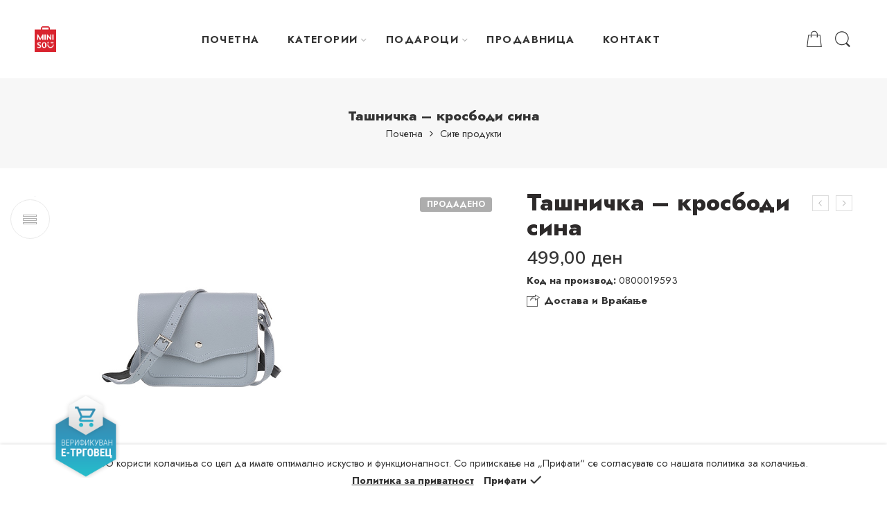

--- FILE ---
content_type: text/html; charset=UTF-8
request_url: https://minisomacedonia.com.mk/product/%D1%82%D0%B0%D1%88%D0%BD%D0%B8%D1%87%D0%BA%D0%B0-%D0%BA%D1%80%D0%BE%D1%81%D0%B1%D0%BE%D0%B4%D0%B8-%D1%81%D0%B8%D0%BD%D0%B0-0800019593/
body_size: 37928
content:
<!DOCTYPE html>
<html lang="en-US">
<head>
<meta charset="UTF-8" />
<meta http-equiv="X-UA-Compatible" content="IE=Edge" />
<meta name="viewport" content="width=device-width, initial-scale=1" />
<link rel="profile" href="http://gmpg.org/xfn/11" />
<link rel="pingback" href="https://minisomacedonia.com.mk/xmlrpc.php" />
<link rel="shortcut icon" href="https://minisomacedonia.com.mk/wp-content/uploads/2022/01/logo_miniso.png" />
<title>Ташничка &#8211; кросбоди сина &#8211; МИНИСО МК</title>
<meta name='robots' content='max-image-preview:large' />
<link rel='dns-prefetch' href='//www.google.com' />
<link rel='dns-prefetch' href='//fonts.googleapis.com' />
<link rel='dns-prefetch' href='//s.w.org' />
<link rel="alternate" type="application/rss+xml" title="МИНИСО МК &raquo; Feed" href="https://minisomacedonia.com.mk/feed/" />
<link rel="alternate" type="application/rss+xml" title="МИНИСО МК &raquo; Comments Feed" href="https://minisomacedonia.com.mk/comments/feed/" />
<link rel="preload" href="//minisomacedonia.com.mk/wp-content/themes/elessi-theme/assets/minify-font-icons/font-nasa-icons/nasa-font.woff" as="font" type="font/woff" crossorigin /><link rel="preload" href="//minisomacedonia.com.mk/wp-content/themes/elessi-theme/assets/minify-font-icons/font-pe-icon-7-stroke/Pe-icon-7-stroke.woff" as="font" type="font/woff" crossorigin /><link rel="preload" href="//minisomacedonia.com.mk/wp-content/themes/elessi-theme/assets/minify-font-icons/font-awesome-4.7.0/fontawesome-webfont.woff2" as="font" type="font/woff2" crossorigin />		<script type="text/javascript">
			window._wpemojiSettings = {"baseUrl":"https:\/\/s.w.org\/images\/core\/emoji\/13.1.0\/72x72\/","ext":".png","svgUrl":"https:\/\/s.w.org\/images\/core\/emoji\/13.1.0\/svg\/","svgExt":".svg","source":{"concatemoji":"https:\/\/minisomacedonia.com.mk\/wp-includes\/js\/wp-emoji-release.min.js?ver=5.8.2"}};
			!function(e,a,t){var n,r,o,i=a.createElement("canvas"),p=i.getContext&&i.getContext("2d");function s(e,t){var a=String.fromCharCode;p.clearRect(0,0,i.width,i.height),p.fillText(a.apply(this,e),0,0);e=i.toDataURL();return p.clearRect(0,0,i.width,i.height),p.fillText(a.apply(this,t),0,0),e===i.toDataURL()}function c(e){var t=a.createElement("script");t.src=e,t.defer=t.type="text/javascript",a.getElementsByTagName("head")[0].appendChild(t)}for(o=Array("flag","emoji"),t.supports={everything:!0,everythingExceptFlag:!0},r=0;r<o.length;r++)t.supports[o[r]]=function(e){if(!p||!p.fillText)return!1;switch(p.textBaseline="top",p.font="600 32px Arial",e){case"flag":return s([127987,65039,8205,9895,65039],[127987,65039,8203,9895,65039])?!1:!s([55356,56826,55356,56819],[55356,56826,8203,55356,56819])&&!s([55356,57332,56128,56423,56128,56418,56128,56421,56128,56430,56128,56423,56128,56447],[55356,57332,8203,56128,56423,8203,56128,56418,8203,56128,56421,8203,56128,56430,8203,56128,56423,8203,56128,56447]);case"emoji":return!s([10084,65039,8205,55357,56613],[10084,65039,8203,55357,56613])}return!1}(o[r]),t.supports.everything=t.supports.everything&&t.supports[o[r]],"flag"!==o[r]&&(t.supports.everythingExceptFlag=t.supports.everythingExceptFlag&&t.supports[o[r]]);t.supports.everythingExceptFlag=t.supports.everythingExceptFlag&&!t.supports.flag,t.DOMReady=!1,t.readyCallback=function(){t.DOMReady=!0},t.supports.everything||(n=function(){t.readyCallback()},a.addEventListener?(a.addEventListener("DOMContentLoaded",n,!1),e.addEventListener("load",n,!1)):(e.attachEvent("onload",n),a.attachEvent("onreadystatechange",function(){"complete"===a.readyState&&t.readyCallback()})),(n=t.source||{}).concatemoji?c(n.concatemoji):n.wpemoji&&n.twemoji&&(c(n.twemoji),c(n.wpemoji)))}(window,document,window._wpemojiSettings);
		</script>
		<style type="text/css">
img.wp-smiley,
img.emoji {
	display: inline !important;
	border: none !important;
	box-shadow: none !important;
	height: 1em !important;
	width: 1em !important;
	margin: 0 .07em !important;
	vertical-align: -0.1em !important;
	background: none !important;
	padding: 0 !important;
}
</style>
	<link rel='stylesheet' id='sbi_styles-css'  href='https://minisomacedonia.com.mk/wp-content/plugins/instagram-feed/css/sbi-styles.min.css?ver=6.0.4' type='text/css' media='all' />
<link rel='stylesheet' id='wp-block-library-css'  href='https://minisomacedonia.com.mk/wp-includes/css/dist/block-library/style.min.css?ver=5.8.2' type='text/css' media='all' />
<link rel='stylesheet' id='wc-blocks-vendors-style-css'  href='https://minisomacedonia.com.mk/wp-content/plugins/woocommerce/packages/woocommerce-blocks/build/wc-blocks-vendors-style.css?ver=5.9.1' type='text/css' media='all' />
<link rel='stylesheet' id='wc-blocks-style-css'  href='https://minisomacedonia.com.mk/wp-content/plugins/woocommerce/packages/woocommerce-blocks/build/wc-blocks-style.css?ver=5.9.1' type='text/css' media='all' />
<style id='woocommerce-inline-inline-css' type='text/css'>
.woocommerce form .form-row .required { visibility: visible; }
</style>
<link rel='stylesheet' id='hfe-style-css'  href='https://minisomacedonia.com.mk/wp-content/plugins/header-footer-elementor/assets/css/header-footer-elementor.css?ver=1.6.5' type='text/css' media='all' />
<link rel='stylesheet' id='elementor-icons-css'  href='https://minisomacedonia.com.mk/wp-content/plugins/elementor/assets/lib/eicons/css/elementor-icons.min.css?ver=5.13.0' type='text/css' media='all' />
<link rel='stylesheet' id='elementor-frontend-css'  href='https://minisomacedonia.com.mk/wp-content/plugins/elementor/assets/css/frontend.min.css?ver=3.4.8' type='text/css' media='all' />
<style id='elementor-frontend-inline-css' type='text/css'>
@font-face{font-family:eicons;src:url(https://minisomacedonia.com.mk/wp-content/plugins/elementor/assets/lib/eicons/fonts/eicons.eot?5.10.0);src:url(https://minisomacedonia.com.mk/wp-content/plugins/elementor/assets/lib/eicons/fonts/eicons.eot?5.10.0#iefix) format("embedded-opentype"),url(https://minisomacedonia.com.mk/wp-content/plugins/elementor/assets/lib/eicons/fonts/eicons.woff2?5.10.0) format("woff2"),url(https://minisomacedonia.com.mk/wp-content/plugins/elementor/assets/lib/eicons/fonts/eicons.woff?5.10.0) format("woff"),url(https://minisomacedonia.com.mk/wp-content/plugins/elementor/assets/lib/eicons/fonts/eicons.ttf?5.10.0) format("truetype"),url(https://minisomacedonia.com.mk/wp-content/plugins/elementor/assets/lib/eicons/fonts/eicons.svg?5.10.0#eicon) format("svg");font-weight:400;font-style:normal}
</style>
<link rel='stylesheet' id='elementor-post-26-css'  href='https://minisomacedonia.com.mk/wp-content/uploads/elementor/css/post-26.css?ver=1680867559' type='text/css' media='all' />
<link rel='stylesheet' id='elementor-global-css'  href='https://minisomacedonia.com.mk/wp-content/uploads/elementor/css/global.css?ver=1680867559' type='text/css' media='all' />
<link rel='stylesheet' id='elessi-fonts-icons-css'  href='https://minisomacedonia.com.mk/wp-content/themes/elessi-theme/assets/minify-font-icons/fonts.min.css?ver=5.8.2' type='text/css' media='all' />
<link rel='stylesheet' id='nasa-fonts-css'  href='https://fonts.googleapis.com/css?family=Jost%3A300%2C300italic%2C400%2C400italic%2C500%2C500italic%2C600%2C600italic%2C700%2C700italic%2C800%2C800italic%2C900%2C900italic%7CNunito+Sans%3A300%2C300italic%2C400%2C400italic%2C500%2C500italic%2C600%2C600italic%2C700%2C700italic%2C800%2C800italic%2C900%2C900italic&#038;subset=latin&#038;display=swap&#038;ver=5.8.2' type='text/css' media='all' />
<link rel='stylesheet' id='elessi-style-css'  href='https://minisomacedonia.com.mk/wp-content/themes/elessi-theme/style.css?ver=5.8.2' type='text/css' media='all' />
<link rel='stylesheet' id='elessi-child-style-css'  href='https://minisomacedonia.com.mk/wp-content/themes/elessi-theme-child/style.css?ver=5.8.2' type='text/css' media='all' />
<link rel='stylesheet' id='elessi-style-elementor-css'  href='https://minisomacedonia.com.mk/wp-content/themes/elessi-theme/style-elementor.css' type='text/css' media='all' />
<link rel='stylesheet' id='elessi-style-crazy-css'  href='https://minisomacedonia.com.mk/wp-content/themes/elessi-theme/assets/css/style-crazy-load.css' type='text/css' media='all' />
<link rel='stylesheet' id='elessi-style-large-css'  href='https://minisomacedonia.com.mk/wp-content/themes/elessi-theme/assets/css/style-large.css' type='text/css' media='all' />
<link rel='stylesheet' id='elessi-style-signle-product-css'  href='https://minisomacedonia.com.mk/wp-content/themes/elessi-theme/assets/css/style-single-product.css' type='text/css' media='all' />
<link rel='stylesheet' id='nasa-sc-woo-css'  href='https://minisomacedonia.com.mk/wp-content/plugins/nasa-core/assets/css/nasa-sc-woo.css' type='text/css' media='all' />
<link rel='stylesheet' id='nasa-sc-css'  href='https://minisomacedonia.com.mk/wp-content/plugins/nasa-core/assets/css/nasa-sc.css' type='text/css' media='all' />
<link rel='stylesheet' id='elessi-style-dynamic-css'  href='//minisomacedonia.com.mk/wp-content/uploads/nasa-dynamic/dynamic.css?ver=1761676355' type='text/css' media='all' />
<link rel='stylesheet' id='google-fonts-1-css'  href='https://fonts.googleapis.com/css?family=Roboto%3A100%2C100italic%2C200%2C200italic%2C300%2C300italic%2C400%2C400italic%2C500%2C500italic%2C600%2C600italic%2C700%2C700italic%2C800%2C800italic%2C900%2C900italic%7CRoboto+Slab%3A100%2C100italic%2C200%2C200italic%2C300%2C300italic%2C400%2C400italic%2C500%2C500italic%2C600%2C600italic%2C700%2C700italic%2C800%2C800italic%2C900%2C900italic&#038;display=auto&#038;ver=5.8.2' type='text/css' media='all' />
<script type='text/javascript' src='https://minisomacedonia.com.mk/wp-includes/js/jquery/jquery.min.js?ver=3.6.0' id='jquery-core-js'></script>
<script type='text/javascript' src='https://minisomacedonia.com.mk/wp-includes/js/jquery/jquery-migrate.min.js?ver=3.3.2' id='jquery-migrate-js'></script>
<link rel="https://api.w.org/" href="https://minisomacedonia.com.mk/wp-json/" /><link rel="alternate" type="application/json" href="https://minisomacedonia.com.mk/wp-json/wp/v2/product/35084" /><link rel="EditURI" type="application/rsd+xml" title="RSD" href="https://minisomacedonia.com.mk/xmlrpc.php?rsd" />
<link rel="wlwmanifest" type="application/wlwmanifest+xml" href="https://minisomacedonia.com.mk/wp-includes/wlwmanifest.xml" /> 
<meta name="generator" content="WordPress 5.8.2" />
<meta name="generator" content="WooCommerce 5.8.0" />
<link rel="canonical" href="https://minisomacedonia.com.mk/product/%D1%82%D0%B0%D1%88%D0%BD%D0%B8%D1%87%D0%BA%D0%B0-%D0%BA%D1%80%D0%BE%D1%81%D0%B1%D0%BE%D0%B4%D0%B8-%D1%81%D0%B8%D0%BD%D0%B0-0800019593/" />
<link rel='shortlink' href='https://minisomacedonia.com.mk/?p=35084' />
<link rel="alternate" type="application/json+oembed" href="https://minisomacedonia.com.mk/wp-json/oembed/1.0/embed?url=https%3A%2F%2Fminisomacedonia.com.mk%2Fproduct%2F%25D1%2582%25D0%25B0%25D1%2588%25D0%25BD%25D0%25B8%25D1%2587%25D0%25BA%25D0%25B0-%25D0%25BA%25D1%2580%25D0%25BE%25D1%2581%25D0%25B1%25D0%25BE%25D0%25B4%25D0%25B8-%25D1%2581%25D0%25B8%25D0%25BD%25D0%25B0-0800019593%2F" />
<link rel="alternate" type="text/xml+oembed" href="https://minisomacedonia.com.mk/wp-json/oembed/1.0/embed?url=https%3A%2F%2Fminisomacedonia.com.mk%2Fproduct%2F%25D1%2582%25D0%25B0%25D1%2588%25D0%25BD%25D0%25B8%25D1%2587%25D0%25BA%25D0%25B0-%25D0%25BA%25D1%2580%25D0%25BE%25D1%2581%25D0%25B1%25D0%25BE%25D0%25B4%25D0%25B8-%25D1%2581%25D0%25B8%25D0%25BD%25D0%25B0-0800019593%2F&#038;format=xml" />
<!-- Meta Pixel Code -->
<script>
  !function(f,b,e,v,n,t,s)
  {if(f.fbq)return;n=f.fbq=function(){n.callMethod?
  n.callMethod.apply(n,arguments):n.queue.push(arguments)};
  if(!f._fbq)f._fbq=n;n.push=n;n.loaded=!0;n.version='2.0';
  n.queue=[];t=b.createElement(e);t.async=!0;
  t.src=v;s=b.getElementsByTagName(e)[0];
  s.parentNode.insertBefore(t,s)}(window, document,'script',
  'https://connect.facebook.net/en_US/fbevents.js');
  fbq('init', '1053595792231722');
  fbq('track', 'PageView');
</script>
<noscript><img height="1" width="1" style="display:none"
  src="https://www.facebook.com/tr?id=1053595792231722&ev=PageView&noscript=1"
/></noscript>
<!-- End Meta Pixel Code -->
<noscript>
    <style>
    .woocommerce-product-gallery {
        opacity: 1 !important;
    }
    </style>
</noscript>
<meta name="generator" content="Powered by WPBakery Page Builder - drag and drop page builder for WordPress."/>
<meta name="generator" content="Powered by Slider Revolution 6.5.11 - responsive, Mobile-Friendly Slider Plugin for WordPress with comfortable drag and drop interface." />
<script type="text/javascript">function setREVStartSize(e){
			//window.requestAnimationFrame(function() {				 
				window.RSIW = window.RSIW===undefined ? window.innerWidth : window.RSIW;	
				window.RSIH = window.RSIH===undefined ? window.innerHeight : window.RSIH;	
				try {								
					var pw = document.getElementById(e.c).parentNode.offsetWidth,
						newh;
					pw = pw===0 || isNaN(pw) ? window.RSIW : pw;
					e.tabw = e.tabw===undefined ? 0 : parseInt(e.tabw);
					e.thumbw = e.thumbw===undefined ? 0 : parseInt(e.thumbw);
					e.tabh = e.tabh===undefined ? 0 : parseInt(e.tabh);
					e.thumbh = e.thumbh===undefined ? 0 : parseInt(e.thumbh);
					e.tabhide = e.tabhide===undefined ? 0 : parseInt(e.tabhide);
					e.thumbhide = e.thumbhide===undefined ? 0 : parseInt(e.thumbhide);
					e.mh = e.mh===undefined || e.mh=="" || e.mh==="auto" ? 0 : parseInt(e.mh,0);		
					if(e.layout==="fullscreen" || e.l==="fullscreen") 						
						newh = Math.max(e.mh,window.RSIH);					
					else{					
						e.gw = Array.isArray(e.gw) ? e.gw : [e.gw];
						for (var i in e.rl) if (e.gw[i]===undefined || e.gw[i]===0) e.gw[i] = e.gw[i-1];					
						e.gh = e.el===undefined || e.el==="" || (Array.isArray(e.el) && e.el.length==0)? e.gh : e.el;
						e.gh = Array.isArray(e.gh) ? e.gh : [e.gh];
						for (var i in e.rl) if (e.gh[i]===undefined || e.gh[i]===0) e.gh[i] = e.gh[i-1];
											
						var nl = new Array(e.rl.length),
							ix = 0,						
							sl;					
						e.tabw = e.tabhide>=pw ? 0 : e.tabw;
						e.thumbw = e.thumbhide>=pw ? 0 : e.thumbw;
						e.tabh = e.tabhide>=pw ? 0 : e.tabh;
						e.thumbh = e.thumbhide>=pw ? 0 : e.thumbh;					
						for (var i in e.rl) nl[i] = e.rl[i]<window.RSIW ? 0 : e.rl[i];
						sl = nl[0];									
						for (var i in nl) if (sl>nl[i] && nl[i]>0) { sl = nl[i]; ix=i;}															
						var m = pw>(e.gw[ix]+e.tabw+e.thumbw) ? 1 : (pw-(e.tabw+e.thumbw)) / (e.gw[ix]);					
						newh =  (e.gh[ix] * m) + (e.tabh + e.thumbh);
					}
					var el = document.getElementById(e.c);
					if (el!==null && el) el.style.height = newh+"px";					
					el = document.getElementById(e.c+"_wrapper");
					if (el!==null && el) {
						el.style.height = newh+"px";
						el.style.display = "block";
					}
				} catch(e){
					console.log("Failure at Presize of Slider:" + e)
				}					   
			//});
		  };</script>
		<style type="text/css" id="wp-custom-css">
			.btn-nasa-wishlist {
    display: none;
}

.btn-compare.btn-link.compare-icon {
    display: none;
}

.btn-wishlist.btn-link.wishlist-icon.btn-nasa-wishlist.nasa-tip.nasa-tip-left {
    display: none;
}

img.attachment-woocommerce_thumbnail.size-woocommerce_thumbnail {
    width: 100%;
}

p.woocommerce-result-count {
    display: none;
}

img.attachment-shop_catalog.size-shop_catalog {
    height: 300px;
		object-fit: cover;
}


element.style {
}
.nasa-megamenu>.nav-dropdown>ul .menu-item {
    background: none;
}
.nasa-megamenu>.nav-dropdown>ul>.menu-item {
    float: left;
    border: none;
    position: relative;
    padding-left: 35px;
    height: 103%;
    padding-bottom: 0px;
}


element.style {
}
.nasa-megamenu>.nav-dropdown>ul .menu-item {
    background: none;
}

.nasa-megamenu>.nav-dropdown>ul>.menu-item:last-child {
    padding-bottom: 30px;
}

.nasa-megamenu>.nav-dropdown>ul>.menu-item>a {
    padding: 17px 0 16px 15px;
}

.nav-dropdown {
    padding: 2em;
}

.nasa-megamenu>.nav-dropdown>ul {
    border: none; 
}

a.toggle-topbar-shop-mobile.hidden-tag {
    display: none;
}

.grecaptcha-badge { 
    visibility: hidden;
}

/* verifikuvan e-trgovec */
.fix{
    position:fixed;
    bottom: 30px;
  	left: 5%;
		z-index:99999;
	width: 120px;
	
}

@media (max-width: 768px){
	.fix{
    position:fixed;
    bottom: 75px;
  	left: 3%;
		z-index:99999;
		width: 80px;
}
}		</style>
		<noscript><style> .wpb_animate_when_almost_visible { opacity: 1; }</style></noscript></head>
<body class="product-template-default single single-product postid-35084 wp-custom-logo theme-elessi-theme nasa-woo-actived nasa-core-actived woocommerce woocommerce-page woocommerce-demo-store woocommerce-no-js ehf-template-elessi-theme ehf-stylesheet-elessi-theme-child antialiased product-zoom nasa-crazy-load crazy-loading nasa-image-round wpb-js-composer js-comp-ver-6.7.0 vc_responsive elementor-default elementor-kit-26">
<div id="nasa-before-load"><div class="nasa-loader"></div></div>
<!-- Start Wrapper Site -->
<div id="wrapper">

<!-- Start Header Site -->
<header id="header-content" class="site-header">
<div class="header-wrapper header-type-1 nasa-header-sticky">
    <div class="nasa-topbar-wrap hide-for-mobile">
    <div id="top-bar" class="top-bar">
                    <!-- Desktop | Responsive Top-bar -->
            <div class="row">
                <div class="large-12 columns">
                    <div class="left-text left rtl-right">
                                            </div>
                    <div class="right-text nasa-hide-for-mobile right rtl-left">
                        <div class="topbar-menu-container">
                                                    </div>
                    </div>
                </div>
            </div>
            </div>
    
            <div class="nasa-hide-for-mobile">
            <a class="nasa-icon-toggle" href="javascript:void(0);" rel="nofollow">
                <i class="nasa-topbar-up pe-7s-angle-up"></i>
                <i class="nasa-topbar-down pe-7s-angle-down"></i>
            </a>
        </div>
    </div>
    <div class="sticky-wrapper">
        <div id="masthead" class="site-header">
                        
            <div class="row">
                <div class="large-12 columns header-container">
                    <div class="nasa-hide-for-mobile nasa-wrap-event-search">
                        <div class="nasa-relative nasa-header-flex nasa-elements-wrap nasa-wrap-width-main-menu">
                            <!-- Logo -->
                            <div class="order-1 logo-wrapper">
                                <a class="logo nasa-logo-retina" href="https://minisomacedonia.com.mk/" title="МИНИСО МК - Lifestyle product retailer" rel="Home"><img src="//minisomacedonia.com.mk/wp-content/uploads/2022/01/logo_miniso.png" alt="МИНИСО МК" class="header_logo" srcset="//minisomacedonia.com.mk/wp-content/uploads/2022/01/logo_miniso.png 1x, https://minisomacedonia.com.mk/wp-content/uploads/2022/01/logo_miniso.png 2x" /></a>                            </div>
                            
                            <!-- Group icon header -->
                            <div class="order-3 icons-wrapper">
                                <div class="nasa-header-icons-wrap"><ul class="header-icons"><li class="first nasa-icon-mini-cart"><a href="javascript:void(0);" class="cart-link mini-cart cart-inner mini-cart-type-full inline-block" title="Cart" rel="nofollow"><i class="nasa-icon cart-icon icon-nasa-cart-4"></i><span class="nasa-cart-count nasa-mini-number cart-number hidden-tag nasa-product-empty">0</span></a></li><li class="nasa-icon-search nasa-hide-for-mobile"><a class="search-icon desk-search inline-block" href="javascript:void(0);" data-open="0" title="Search" rel="nofollow"><i class="nasa-icon nasa-search icon-nasa-search"></i></a></li></ul></div>                            </div>
                            
                            <!-- Main menu -->
                            <div class="wide-nav fgr-2 order-2 fjct nasa-bg-wrap nasa-nav-style-1">
                                <div class="nasa-menus-wrapper nasa-menus-wrapper-reponsive nasa-loading" data-padding_x="35">
                                    <div class="nav-wrapper main-menu-warpper"><ul id="site-navigation" class="header-nav nasa-to-menu-mobile nasa-main-menu"><li class="menu-item menu-item-type-custom menu-item-object-custom menu-item-home default-menu root-item nasa_even"><a title="ПОЧЕТНА" href="https://minisomacedonia.com.mk/" class="nasa-title-menu"><i class="pe-7s-angle-down nasa-open-child"></i>ПОЧЕТНА</a></li>
<li class="menu-item menu-item-type-custom menu-item-object-custom menu-item-has-children menu-parent-item nasa-megamenu root-item cols-2 nasa_odd"><a title="КАТЕГОРИИ" href="#" class="nasa-title-menu"><i class="pe-7s-angle-down nasa-open-child"></i>КАТЕГОРИИ<i class="fa fa-angle-right nasa-has-items-child"></i></a><div class="nav-dropdown"><ul class="sub-menu large-block-grid-2 medium-block-grid-2 small-block-grid-2"><li class="menu-item menu-item-type-taxonomy menu-item-object-product_cat megatop"><a title="Алати" href="https://minisomacedonia.com.mk/product-category/%d0%b0%d0%bb%d0%b0%d1%82%d0%b8-1/" class="nasa-title-menu">Алати</a></li>
<li class="menu-item menu-item-type-taxonomy menu-item-object-product_cat megatop"><a title="Ароматизери" href="https://minisomacedonia.com.mk/product-category/%d0%b0%d1%80%d0%be%d0%bc%d0%b0%d1%82%d0%b8%d0%b7%d0%b5%d1%80%d0%b8/" class="nasa-title-menu">Ароматизери</a></li>
<li class="menu-item menu-item-type-taxonomy menu-item-object-product_cat megatop"><a title="Бања" href="https://minisomacedonia.com.mk/product-category/%d0%b1%d0%b0%d1%9a%d0%b0/" class="nasa-title-menu">Бања</a></li>
<li class="menu-item menu-item-type-taxonomy menu-item-object-product_cat megatop"><a title="Беар беарс" href="https://minisomacedonia.com.mk/product-category/%d0%b1%d0%b5%d0%b0%d1%80-%d0%b1%d0%b5%d0%b0%d1%80%d1%81/" class="nasa-title-menu">Беар беарс</a></li>
<li class="menu-item menu-item-type-taxonomy menu-item-object-product_cat megatop"><a title="Дизни" href="https://minisomacedonia.com.mk/product-category/%d0%b4%d0%b8%d0%b7%d0%bd%d0%b8/" class="nasa-title-menu">Дизни</a></li>
<li class="menu-item menu-item-type-taxonomy menu-item-object-product_cat megatop"><a title="Додатоци за шминка и нега на кожа" href="https://minisomacedonia.com.mk/product-category/%d0%b4%d0%be%d0%b4%d0%b0%d1%82%d0%be%d1%86%d0%b8-%d0%b7%d0%b0-%d1%88%d0%bc%d0%b8%d0%bd%d0%ba%d0%b0-%d0%b8-%d0%bd%d0%b5%d0%b3%d0%b0-%d0%bd%d0%b0-%d0%ba%d0%be%d0%b6%d0%b0/" class="nasa-title-menu">Додатоци за шминка и нега на кожа</a></li>
<li class="menu-item menu-item-type-taxonomy menu-item-object-product_cat megatop"><a title="Електроника" href="https://minisomacedonia.com.mk/product-category/%d0%b5%d0%bb%d0%b5%d0%ba%d1%82%d1%80%d0%be%d0%bd%d0%b8%d0%ba%d0%b0/" class="nasa-title-menu">Електроника</a></li>
<li class="menu-item menu-item-type-taxonomy menu-item-object-product_cat megatop"><a title="Играчки" href="https://minisomacedonia.com.mk/product-category/%d0%b8%d0%b3%d1%80%d0%b0%d1%87%d0%ba%d0%b8/" class="nasa-title-menu">Играчки</a></li>
<li class="menu-item menu-item-type-taxonomy menu-item-object-product_cat megatop"><a title="Канцелариски материјали" href="https://minisomacedonia.com.mk/product-category/%d0%ba%d0%b0%d0%bd%d1%86%d0%b5%d0%bb%d0%b0%d1%80%d0%b8%d1%81%d0%ba%d0%b8-%d0%bc%d0%b0%d1%82%d0%b5%d1%80%d0%b8%d1%98%d0%b0%d0%bb%d0%b8/" class="nasa-title-menu">Канцелариски материјали</a></li>
<li class="menu-item menu-item-type-taxonomy menu-item-object-product_cat megatop"><a title="Кока Кола" href="https://minisomacedonia.com.mk/product-category/%d0%ba%d0%be%d0%ba%d0%b0-%d0%ba%d0%be%d0%bb%d0%b0/" class="nasa-title-menu">Кока Кола</a></li>
<li class="menu-item menu-item-type-taxonomy menu-item-object-product_cat megatop"><a title="Кујна" href="https://minisomacedonia.com.mk/product-category/%d0%ba%d1%83%d1%98%d0%bd%d0%b0/" class="nasa-title-menu">Кујна</a></li>
<li class="menu-item menu-item-type-taxonomy menu-item-object-product_cat megatop"><a title="Летни производи" href="https://minisomacedonia.com.mk/product-category/%d0%bb%d0%b5%d1%82%d0%bd%d0%b8-%d0%bf%d1%80%d0%be%d0%b8%d0%b7%d0%b2%d0%be%d0%b4%d0%b8/" class="nasa-title-menu">Летни производи</a></li>
<li class="menu-item menu-item-type-taxonomy menu-item-object-product_cat megatop"><a title="Марвел" href="https://minisomacedonia.com.mk/product-category/%d0%bc%d0%b0%d1%80%d0%b2%d0%b5%d0%bb/" class="nasa-title-menu">Марвел</a></li>
<li class="menu-item menu-item-type-taxonomy menu-item-object-product_cat megatop"><a title="Новогодишни производи" href="https://minisomacedonia.com.mk/product-category/%d0%bd%d0%be%d0%b2%d0%be%d0%b3%d0%be%d0%b4%d0%b8%d1%88%d0%bd%d0%be/" class="nasa-title-menu">Новогодишни производи</a></li>
<li class="menu-item menu-item-type-taxonomy menu-item-object-product_cat megatop"><a title="Организери и огледала" href="https://minisomacedonia.com.mk/product-category/%d0%be%d1%80%d0%b3%d0%b0%d0%bd%d0%b8%d0%b7%d0%b5%d1%80%d0%b8-%d0%b8-%d0%be%d0%b3%d0%bb%d0%b5%d0%b4%d0%b0%d0%bb%d0%b0/" class="nasa-title-menu">Организери и огледала</a></li>
<li class="menu-item menu-item-type-taxonomy menu-item-object-product_cat megatop"><a title="Плишани производи" href="https://minisomacedonia.com.mk/product-category/%d0%bf%d0%bb%d0%b8%d1%88%d0%b0%d0%bd%d0%b8-%d0%bf%d1%80%d0%be%d0%b8%d0%b7%d0%b2%d0%be%d0%b4%d0%b8/" class="nasa-title-menu">Плишани производи</a></li>
<li class="menu-item menu-item-type-taxonomy menu-item-object-product_cat megatop"><a title="Производи за миленици" href="https://minisomacedonia.com.mk/product-category/%d0%bf%d1%80%d0%be%d0%b8%d0%b7%d0%b2%d0%be%d0%b4%d0%b8-%d0%b7%d0%b0-%d0%bc%d0%b8%d0%bb%d0%b5%d0%bd%d0%b8%d1%86%d0%b8/" class="nasa-title-menu">Производи за миленици</a></li>
<li class="menu-item menu-item-type-taxonomy menu-item-object-product_cat megatop"><a title="Производи за патување" href="https://minisomacedonia.com.mk/product-category/%d0%bf%d1%80%d0%be%d0%b8%d0%b7%d0%b2%d0%be%d0%b4%d0%b8-%d0%b7%d0%b0-%d0%bf%d0%b0%d1%82%d1%83%d0%b2%d0%b0%d1%9a%d0%b5/" class="nasa-title-menu">Производи за патување</a></li>
<li class="menu-item menu-item-type-taxonomy menu-item-object-product_cat megatop"><a title="Сесаме" href="https://minisomacedonia.com.mk/product-category/%d1%81%d0%b5%d1%81%d0%b0%d0%bc%d0%b5/" class="nasa-title-menu">Сесаме</a></li>
<li class="menu-item menu-item-type-taxonomy menu-item-object-product_cat megatop"><a title="Спорт" href="https://minisomacedonia.com.mk/product-category/%d1%81%d0%bf%d0%be%d1%80%d1%82/" class="nasa-title-menu">Спорт</a></li>
<li class="menu-item menu-item-type-taxonomy menu-item-object-product_cat megatop"><a title="Ташни и аксесоари" href="https://minisomacedonia.com.mk/product-category/%d1%82%d0%b0%d1%88%d0%bd%d0%b8-%d0%b8-%d0%b0%d0%ba%d1%81%d0%b5%d1%81%d0%be%d0%b0%d1%80%d0%b8/" class="nasa-title-menu">Ташни и аксесоари</a></li>
<li class="menu-item menu-item-type-taxonomy menu-item-object-product_cat megatop"><a title="Текстил" href="https://minisomacedonia.com.mk/product-category/%d1%82%d0%b5%d0%ba%d1%81%d1%82%d0%b8%d0%bb-1/" class="nasa-title-menu">Текстил</a></li>
<li class="menu-item menu-item-type-taxonomy menu-item-object-product_cat megatop"><a title="Том и Џери" href="https://minisomacedonia.com.mk/product-category/%d1%82%d0%be%d0%bc-%d0%b8-%d1%9f%d0%b5%d1%80%d0%b8/" class="nasa-title-menu">Том и Џери</a></li>
<li class="menu-item menu-item-type-taxonomy menu-item-object-product_cat megatop"><a title="Халовин" href="https://minisomacedonia.com.mk/product-category/%d1%85%d0%b0%d0%bb%d0%be%d0%b2%d0%b8%d0%bd/" class="nasa-title-menu">Халовин</a></li>
</ul></div></li>
<li class="menu-item menu-item-type-custom menu-item-object-custom menu-item-has-children menu-parent-item default-menu root-item nasa_even"><a title="ПОДАРОЦИ" href="https://minisomacedonia.com.mk/product-category/site-produkti/" class="nasa-title-menu"><i class="pe-7s-angle-down nasa-open-child"></i>ПОДАРОЦИ<i class="fa fa-angle-right nasa-has-items-child"></i></a><div class="nav-dropdown"><ul class="sub-menu"><li class="menu-item menu-item-type-custom menu-item-object-custom"><a title="За неа" href="https://minisomacedonia.com.mk/product-category/za-nea/" class="nasa-title-menu">За неа</a></li>
<li class="menu-item menu-item-type-custom menu-item-object-custom"><a title="За него" href="https://minisomacedonia.com.mk/product-category/za-nego/" class="nasa-title-menu">За него</a></li>
</ul></div></li>
<li class="menu-item menu-item-type-custom menu-item-object-custom default-menu root-item nasa_odd"><a title="ПРОДАВНИЦА" href="https://minisomacedonia.com.mk/shop/" class="nasa-title-menu"><i class="pe-7s-angle-down nasa-open-child"></i>ПРОДАВНИЦА</a></li>
<li class="menu-item menu-item-type-custom menu-item-object-custom default-menu root-item nasa_even"><a title="КОНТАКТ" href="https://minisomacedonia.com.mk/?page_id=253" class="nasa-title-menu"><i class="pe-7s-angle-down nasa-open-child"></i>КОНТАКТ</a></li>
</ul></div><!-- nav-wrapper -->                                </div>
                            </div>

                            <div class="nasa-clear-both"></div>
                        </div>

                        <!-- Search form in header -->
                        <div class="nasa-header-search-wrap nasa-hide-for-mobile">
                            <div class="nasa-search-space nasa_search_icon"><div class="nasa-show-search-form nasa-over-hide nasa-rightToLeft nasa-modern-layout"><div class="search-wrapper nasa-ajax-search-form-container modern">
    <form method="get" class="nasa-ajax-search-form" action="https://minisomacedonia.com.mk/">
        <label for="nasa-input-1" class="hidden-tag">
            Search here        </label>
        
        <input type="text" name="s" id="nasa-input-1" class="search-field search-input live-search-input" value="" placeholder="Пребарувај ..." />
        
        <span class="nasa-icon-submit-page">
            <button class="nasa-submit-search hidden-tag">
                Search            </button>
        </span>
        
                    <input type="hidden" name="post_type" value="product" />
            </form>
    
    <a href="javascript:void(0);" title="Close search" class="nasa-close-search nasa-stclose" rel="nofollow"></a>
</div>
</div></div>                        </div>
                    </div>
                </div>
            </div>
            
                    </div>
    </div>
</div>
        <div id="nasa-breadcrumb-site" class="bread nasa-breadcrumb nasa-breadcrumb-has-bg">
            <div class="row">
                <div class="large-12 columns nasa-display-table">
                    <nav class="breadcrumb-row text-center" style="height:130px;">
                        <span class="nasa-first-breadcrumb">Ташничка &#8211; кросбоди сина</span><span class="breadcrumb"><a href="https://minisomacedonia.com.mk/" title="Почетна">Почетна</a><span class="fa fa-angle-right"></span><a href="https://minisomacedonia.com.mk/product-category/site-produkti/" title="Сите продукти">Сите продукти</a></span>                    </nav>
                </div>
            </div>
        </div>

        </header>
<!-- End Header Site -->

<!-- Start Main Content Site -->
<div id="main-content" class="site-main light nasa-after-clear">
<div class="product-page">
    <!-- Begin Ajax Store Wrap --><div class="nasa-ajax-store-wrapper"><div id="nasa-ajax-store" class="nasa-ajax-store-content nasa-crazy-load crazy-loading"><div class="nasa-progress-bar-load-shop"><div class="nasa-progress-per"></div></div><div class="woocommerce-notices-wrapper"></div>
<div id="product-35084" class="post-35084 product type-product status-publish has-post-thumbnail product_cat-site-produkti first outofstock taxable shipping-taxable purchasable product-type-simple">
            <div class="nasa-toggle-layout-side-sidebar nasa-sidebar-single-product left">
            <div class="li-toggle-sidebar">
                <a class="toggle-sidebar-shop nasa-tip" data-tip="Филтри" href="javascript:void(0);" rel="nofollow">
                    <i class="nasa-icon pe7-icon pe-7s-menu"></i>
                </a>
            </div>
        </div>
        
    <div class="nasa-row nasa-product-details-page modern nasa-layout-new">
        <div class="nasa-single-product-scroll nasa-single-product-2-columns" data-num_main="2" data-num_thumb="4" data-speed="300" data-dots="false">

            <div class="row">
                <div class="large-7 small-12 columns product-gallery rtl-right"> 
                    <div class="nasa-badges-wrap"><span class="badge out-of-stock-label">Продадено</span></div>
<div class="images woocommerce-product-gallery">
    <div class="row nasa-mobile-row woocommerce-product-gallery__wrapper">
        <div class="large-12 columns mobile-padding-left-0 mobile-padding-right-0">
                            <div class="nasa-thumb-wrap rtl-right">
                    <div class="nasa-thumbnail-default-wrap">
    <div class="product-thumbnails images-popups-gallery nasa-single-product-thumbnails nasa-thumbnail-default">
        <div class="nasa-wrap-item-thumb nasa-active" data-main="#nasa-main-image-0" data-key="0" data-thumb_org="https://minisomacedonia.com.mk/wp-content/uploads/2022/01/800019593.jpg"><a href="javascript:void(0);" title="800019593" class="active-thumbnail" rel="nofollow"><img width="1" height="1" src="https://minisomacedonia.com.mk/wp-content/uploads/2022/01/800019593.jpg" class="skip-lazy attachment-thumbnail size-thumbnail wp-post-image" alt="800019593" loading="lazy" /></a></div>    </div>
</div>
                </div>
                        
            <div class="nasa-main-wrap rtl-left">
                <div class="product-images-slider images-popups-gallery">
                    <div class="nasa-main-image-default-wrap">
                        
                                                
                        <div class="main-images nasa-single-product-main-image nasa-main-image-default">
                            <div class="item-wrap first">
                                <div class="nasa-item-main-image-wrap" id="nasa-main-image-0" data-key="0">
                                                                            <div class="easyzoom first">
                                            <a href="https://minisomacedonia.com.mk/wp-content/uploads/2022/01/800019593.jpg" class="woocommerce-main-image product-image woocommerce-product-gallery__image" data-o_href="https://minisomacedonia.com.mk/wp-content/uploads/2022/01/800019593.jpg" data-full_href="https://minisomacedonia.com.mk/wp-content/uploads/2022/01/800019593.jpg" title="800019593"><img width="1" height="1" src="https://minisomacedonia.com.mk/wp-content/uploads/2022/01/800019593.jpg" class="skip-lazy attachment-shop_single size-shop_single wp-post-image" alt="800019593" loading="lazy" /></a>                                        </div>
                                                                    </div>
                            </div>
                                                    </div>
                    </div>

                    <div class="product-image-btn">
                        <a class="product-lightbox-btn hidden-tag" href="javascript:void(0);" rel="nofollow"></a>
            <a href="javascript:void(0);" class="btn-wishlist btn-link wishlist-icon btn-nasa-wishlist nasa-tip nasa-tip-right" data-prod="35084" data-prod_type="simple" data-icon-text="Wishlist" title="Wishlist" rel="nofollow">
                <i class="nasa-icon icon-nasa-like"></i>
            </a>

            <a href="javascript:void(0);" class="btn-compare btn-link compare-icon nasa-tip nasa-tip-right nasa-compare" data-prod="35084"
    data-tip="Compare" title="Compare"
    rel="nofollow">
    <span class="nasa-icon icon-nasa-compare-2"></span>    <span class="nasa-icon-text">Add to Compare</span>
</a>

                    </div>
                </div>
                
                <div class="nasa-end-scroll"></div>
            </div>
            
                    </div>
    </div>
</div>
                </div>
                
                <div class="large-5 small-12 columns product-info summary entry-summary rtl-left">
                    <div class="nasa-product-info-wrap">
                        <div class="nasa-product-info-scroll">
                            <h1 class="product_title entry-title">Ташничка &#8211; кросбоди сина</h1><div class="products-arrow">            <div class="next-product next-prev-buttons">
                <a href="https://minisomacedonia.com.mk/product/%D0%BF%D0%B0%D1%80%D0%B8%D1%87%D0%BD%D0%B8%D0%BA-%D0%BC%D0%B0%D1%88%D0%BA%D0%B8-%D1%85%D0%BE%D1%80%D0%B8%D0%B7%D0%BE%D0%BD%D1%82%D0%B0%D0%BB%D0%B5%D0%BD-%D1%81%D0%B8-0800019721/" rel="next" class="icon-next-prev pe-7s-angle-right next" title="Паричник машки - хоризонтален син"></a>
                <a class="dropdown-wrap" title="Паричник машки - хоризонтален син" href="https://minisomacedonia.com.mk/product/%D0%BF%D0%B0%D1%80%D0%B8%D1%87%D0%BD%D0%B8%D0%BA-%D0%BC%D0%B0%D1%88%D0%BA%D0%B8-%D1%85%D0%BE%D1%80%D0%B8%D0%B7%D0%BE%D0%BD%D1%82%D0%B0%D0%BB%D0%B5%D0%BD-%D1%81%D0%B8-0800019721/">
                    <img width="1" height="1" src="https://minisomacedonia.com.mk/wp-content/uploads/2022/01/800019721.jpg" class="attachment-shop_thumbnail size-shop_thumbnail" alt="" loading="lazy" />                    <div class="next-prev-info">
                        <p class="product-name">Паричник машки - хоризонтален син</p>
                        <span class="price"><span class="woocommerce-Price-amount amount"><bdi>829,00&nbsp;<span class="woocommerce-Price-currencySymbol">&#x434;&#x435;&#x43d;</span></bdi></span></span>
                    </div>
                </a>
            </div>
                        <div class="prev-product next-prev-buttons">
                <a href="https://minisomacedonia.com.mk/product/%D1%82%D0%B0%D1%88%D0%BD%D0%B8%D1%87%D0%BA%D0%B0-%D1%80%D0%BE%D0%B7%D0%B5%D0%B2%D0%B0-%D0%B4%D0%B2%D0%BE%D1%98%D0%BD%D0%B0-%D0%BD%D0%B0%D0%BC%D0%B5%D0%BD%D0%B0-0800019583/" rel="prev" class="icon-next-prev pe-7s-angle-left prev" title="Ташничка - розева двојна намена"></a>
                <a class="dropdown-wrap" title="Ташничка - розева двојна намена" href="https://minisomacedonia.com.mk/product/%D1%82%D0%B0%D1%88%D0%BD%D0%B8%D1%87%D0%BA%D0%B0-%D1%80%D0%BE%D0%B7%D0%B5%D0%B2%D0%B0-%D0%B4%D0%B2%D0%BE%D1%98%D0%BD%D0%B0-%D0%BD%D0%B0%D0%BC%D0%B5%D0%BD%D0%B0-0800019583/">
                    <img width="1" height="1" src="https://minisomacedonia.com.mk/wp-content/uploads/2022/01/800019583.jpg" class="attachment-shop_thumbnail size-shop_thumbnail" alt="" loading="lazy" />                    <div class="next-prev-info">
                        <p class="product-name">Ташничка - розева двојна намена</p>
                        <span class="price"><span class="woocommerce-Price-amount amount"><bdi>999,00&nbsp;<span class="woocommerce-Price-currencySymbol">&#x434;&#x435;&#x43d;</span></bdi></span></span>
                    </div>
                </a>
            </div>
            </div><p class="price nasa-single-product-price"><span class="woocommerce-Price-amount amount"><bdi>499,00&nbsp;<span class="woocommerce-Price-currencySymbol">&#x434;&#x435;&#x43d;</span></bdi></span></p>
<div class="margin-top-10">
    <b class="product-code">Код на производ: </b>0800019593</div><p class="stock out-of-stock">Out of stock</p>
<ul class="nasa-wrap-popup-nodes"><li class="nasa-popup-node-item nasa-delivery-return"><a class="nasa-node-popup" href="javascript:void(0);" data-target="#nasa-content-delivery-return" title="Достава &#038; Враќање" rel="nofollow"><i class="nasa-icon pe-7s-next-2 pe-icon"></i>&nbsp;Достава и Враќање</a><div id="nasa-content-delivery-return" class="zoom-anim-dialog nasa-node-content hidden-tag"><div  class="section-element"><div class="row"><div class="large-12 nasa-col columns"><div class="wpb_text_column wpb_content_element" ><div class="padding-top-20 padding-bottom-0 padding-left-30 padding-right-30 mobile-padding-top-10 mobile-padding-bottom-0 mobile-padding-left-0 mobile-padding-right-0">
<h2 class="elementor-heading-title elementor-size-default">ДОСТАВА</h2>
<p><strong>Начин на достава</strong><br />
Достава се врши преку екстерни курирски служби, единствено и само на адресата<br />
дадена при креирање нарачка.</p>
<p><strong>Курирски служби</strong><br />
Доставата се врши преку Еко Логистик Сервис.</p>
<p><strong>Трошоци за достава</strong><br />
За нарачки чија вредност е под 3.000,00 денари, трошокот за достава е 150,00 денари.<br />
За нарачки чија вредност е над 3.000,00 денари, трошокот за достава е бесплатен.<br />
Трошокот за достава се плаќа при правење на нарачката.</p>
<p><strong>Рок за достава</strong><br />
Рокот за достава е до 5 работни денови. Доставата може да се пролонгира доколку во дадениот рок има неработни денови или доколку ја направите нарачката за време на<br />
распродажба.</p>
<p><strong>Важни информации за достава</strong><br />
Испораката се врши од понеделник до петок → 08:00-20:00 ч и сабота → 08:00-16:00 ч. на адресата посочена во нарачката. За таа цел, потребно е да обезбедите лице кое ќе биде присутно за превземање на пратката на адресата која што ја имате приложено. При преземање на пратката потребно е да се потпишете на испратницата која ќе ви ја приложи курирот. Доколку курирот не успее да ве пронајде на посочената адресата, тогаш повторно ќе се обиде телефонски да ве исконтактира на бројот кој го имате оставено при креирањето на нарачката и ќе може да се договорите за нов термин на испорака. Доколку и при вториот обид курирот не успее да ве пронајде тогаш пратката ќе биде вратена кај нас. Трошокот на испорака е обврска на Минисо во првиот обид за достава.</p>
<p>Доколку нарачката биде вратена од курирската служба поради неуспешен обид за<br />
контактирање на клиентот, а клиентот сака да ја добие истата, трошокот за испорака е<br />
на товар на клиентот.</p>
<h2 class="elementor-heading-title elementor-size-default">ВРАЌАЊЕ И ЗАМЕНА НА ПРОИЗВОДИ И РЕФУНДИРАЊЕ НА СРЕДСТВА</h2>
<p><b>Враќање на производ</b><br />
Доколку производот не Ви одговара и сакате рефундација, потребно е да не исконтактирате на нашиот телефонски број 070 281 346  и по договор, истиот да го испратите по курирска служба која што Вие ќе ја повикате до адреса КЕЈ 13ти Ноември ГТЦ Локал 6 Д.Е.301 Скопје и притоа трошокот за достава е Ваш.</p>
<p>Пратката која што ја враќате мора да биде спакувана во оригиналното пакување и задолжително треба да ја ставите и оригиналната фактура односно фискална сметка.</p>
<p>Потоа, ни ја испраќате Вашата трансакциска сметка на нашата e-меил адреса orderonline@miniso.com.mk</p>
<p>Штом пратката пристигне кај нас и се утврди дека вратениот производ не бил употребуван, не е оштетен, сочуван е неговиот изглед, употребни својства и фабрички етикети, се врши рефундирање на средствата на вашата трансакциска сметка.</p>
<p><b>Избор на курирска служба при враќање на производ</b><br />
За враќање на производот може да повикате било која курирска служба. Изборот е ваш.</p>
<p><b>Замена за нов производ наместо рефундација</b><br />
Замена на вратени производи со нови производи е невозможно. За вратениот производ задолжително се врши рефундација на средства штом пристигне истиот кај нас. Ако сакате да направите замена  за  друг производ, тогаш ќе треба да направите нова нарачка, а за претходната нарачка ќе ви бидат вратени средства.</p>
<p>Замената  е возможна само доколку станува збор за замена на истиот производ, но со  нова големина, боја или друга карактеристика, тогаш производот ќе биде заменет со ист таков производ но со посакуваната боја, големина или друга карактеристика без да ви бидат вратени  средствата од претходната нарачка.</p>
<p><b>Физичка замена</b><br />
Физичка замена на производи во продавница е возможно само за истиот производ. Доколку се работи за друг производ, потребно е најпрво да се направи рефундација на средства, па потоа да се нарача друг.</p>
<p><b>Замена за погрешно испорачан производ или оштетен производ</b><br />
Овој тип на замена е возможна доколку Минисо има испорачано погрешна шифра, погрешна големина или оштетен производ. Потребно е во рок од 24 часа од приемот на пратката да не известите на тел 070 281 346 или на orderonline@miniso.com.mk. Нашите оператори ќе Ве контактираат во најбрз можен рок за понатамошната постапка.<br />
Со Ваша согласност, ќе Ви биде испратен точниот производ.</p>
<p>Минисо ја превзема обврската за подмирување на трошокот за достава за заменски нарачки под 3.000,00  денари, само доколку испорача несоодветен производ во однос на големина, модел или оштетен производ.</p>
<p><b>Рок за враќање на производ</b><br />
Рокот за враќање на производ е 15 работни денови од приемот на пратката.</p>
<p><b>Потврда за вратен производ</b><br />
Штом пратката пристигне и истата ќе биде обработена од страна на Минисо, ќе добиете меил со известување.</p>
<p><b>Рок за рефундирање на средства</b><br />
Рефундирање на средствата се врши во рок од три работни денови од денот кога ќе добиете известување дека вратената пратка е примена во Минисо и истата ќе биде обработена.</p>
<p><b>Одбиено барање за рефундација</b><br />
Доколку се утврди дека вратениот производ е оштетен по вина на купувачот, враќањето на производот ќе биде одбиено и производот ќе биде вратен на купувачот на негов трошок.</p>
</div>
</div></div></div></div></div></li></ul><hr class="nasa-single-hr" /><div class="nasa-single-share"></div>                        </div>
                    </div>
                </div>
            </div>
            
            <div class="nasa-clear-both nasa-min-height"></div><div class="row"><div class="large-12 columns"><div class="product_meta">

    
    
        <span class="sku_wrapper">
            <strong>Баркод:</strong> <span class="sku">4514448195939</span>
        </span>

    
    <span class="posted_in"><strong>Категорија:</strong> <a href="https://minisomacedonia.com.mk/product-category/site-produkti/" rel="tag">Сите продукти</a></span>
    
    
</div>
</div></div>
        </div>

                    <div class="nasa-side-sidebar nasa-sidebar-left">
                <a href="javascript:void(0);" title="Close" class="hidden-tag nasa-close-sidebar" rel="nofollow">
                    Close                </a>
                
                <div class="nasa-sidebar-off-canvas">
                    <div id="nasa_product_categories-3" class="widget woocommerce widget_product_categories"><h5 class="widget-title">Категории</h5><ul class="nasa-product-categories-widget nasa-product-taxs-widget nasa-root-tax nasa-root-cat product-categories nasa-accordion"><li class="nasa-tax-item cat-item cat-item-2033 cat-item-cozy-cuddly root-item"><a href="https://minisomacedonia.com.mk/product-category/cozy-cuddly/" title="Cozy &amp; Cuddly" class="nasa-filter-item nasa-filter-by-tax nasa-filter-by-cat">Cozy &amp; Cuddly</a></li>
<li class="nasa-tax-item cat-item cat-item-2032 cat-item-self-love-club root-item"><a href="https://minisomacedonia.com.mk/product-category/self-love-club/" title="Self Love Club" class="nasa-filter-item nasa-filter-by-tax nasa-filter-by-cat">Self Love Club</a></li>
<li class="nasa-tax-item cat-item cat-item-2026 cat-item-%d0%b0%d0%bb%d0%b0%d1%82%d0%b8-1 root-item cat-parent nasa-tax-parent li_accordion"><a href="javascript:void(0);" class="accordion" rel="nofollow"></a><a href="https://minisomacedonia.com.mk/product-category/%d0%b0%d0%bb%d0%b0%d1%82%d0%b8-1/" title="Алати" class="nasa-filter-item nasa-filter-by-tax nasa-filter-by-cat">Алати</a><ul class='children'>
<li class="nasa-tax-item cat-item cat-item-2027 cat-item-%d1%88%d1%82%d1%80%d0%b0%d1%84%d1%86%d0%b8%d0%b3%d0%b5%d1%80%d0%b8-%d0%b8-%d0%b0%d0%bb%d0%b0%d1%82%d0%b8-%d0%b7%d0%b0-%d0%bc%d0%b5%d1%80%d0%b5%d1%9a%d0%b5-%d0%b0%d0%bb%d0%b0%d1%82%d0%b8-1"><a href="https://minisomacedonia.com.mk/product-category/%d0%b0%d0%bb%d0%b0%d1%82%d0%b8-1/%d1%88%d1%82%d1%80%d0%b0%d1%84%d1%86%d0%b8%d0%b3%d0%b5%d1%80%d0%b8-%d0%b8-%d0%b0%d0%bb%d0%b0%d1%82%d0%b8-%d0%b7%d0%b0-%d0%bc%d0%b5%d1%80%d0%b5%d1%9a%d0%b5-%d0%b0%d0%bb%d0%b0%d1%82%d0%b8-1/" title="Штрафцигери и алати за мерење" class="nasa-filter-item nasa-filter-by-tax nasa-filter-by-cat">Штрафцигери и алати за мерење</a></li>
</ul>
</li>
<li class="nasa-tax-item cat-item cat-item-1838 cat-item-%d0%b0%d1%80%d0%be%d0%bc%d0%b0%d1%82%d0%b8%d0%b7%d0%b5%d1%80%d0%b8 root-item cat-parent nasa-tax-parent li_accordion"><a href="javascript:void(0);" class="accordion" rel="nofollow"></a><a href="https://minisomacedonia.com.mk/product-category/%d0%b0%d1%80%d0%be%d0%bc%d0%b0%d1%82%d0%b8%d0%b7%d0%b5%d1%80%d0%b8/" title="Ароматизери" class="nasa-filter-item nasa-filter-by-tax nasa-filter-by-cat">Ароматизери</a><ul class='children'>
<li class="nasa-tax-item cat-item cat-item-1842 cat-item-%d0%b0%d1%80%d0%be%d0%bc%d0%b0%d1%82%d0%b8%d1%87%d0%bd%d0%b8-%d0%bf%d1%80%d0%be%d0%b8%d0%b7%d0%b2%d0%be%d0%b4%d0%b8"><a href="https://minisomacedonia.com.mk/product-category/%d0%b0%d1%80%d0%be%d0%bc%d0%b0%d1%82%d0%b8%d0%b7%d0%b5%d1%80%d0%b8/%d0%b0%d1%80%d0%be%d0%bc%d0%b0%d1%82%d0%b8%d1%87%d0%bd%d0%b8-%d0%bf%d1%80%d0%be%d0%b8%d0%b7%d0%b2%d0%be%d0%b4%d0%b8/" title="Ароматични производи" class="nasa-filter-item nasa-filter-by-tax nasa-filter-by-cat">Ароматични производи</a></li>
<li class="nasa-tax-item cat-item cat-item-1840 cat-item-%d0%bc%d0%b8%d1%80%d0%b8%d0%b7%d0%bb%d0%b8%d0%b2%d0%b8-%d0%bc%d0%b0%d1%81%d0%bb%d0%b0"><a href="https://minisomacedonia.com.mk/product-category/%d0%b0%d1%80%d0%be%d0%bc%d0%b0%d1%82%d0%b8%d0%b7%d0%b5%d1%80%d0%b8/%d0%bc%d0%b8%d1%80%d0%b8%d0%b7%d0%bb%d0%b8%d0%b2%d0%b8-%d0%bc%d0%b0%d1%81%d0%bb%d0%b0/" title="Миризливи масла" class="nasa-filter-item nasa-filter-by-tax nasa-filter-by-cat">Миризливи масла</a></li>
<li class="nasa-tax-item cat-item cat-item-1841 cat-item-%d0%bf%d0%b0%d1%80%d1%84%d0%b5%d0%bc%d0%b8-%d0%b7%d0%b0-%d0%b0%d0%b2%d1%82%d0%be%d0%bc%d0%be%d0%b1%d0%b8%d0%bb"><a href="https://minisomacedonia.com.mk/product-category/%d0%b0%d1%80%d0%be%d0%bc%d0%b0%d1%82%d0%b8%d0%b7%d0%b5%d1%80%d0%b8/%d0%bf%d0%b0%d1%80%d1%84%d0%b5%d0%bc%d0%b8-%d0%b7%d0%b0-%d0%b0%d0%b2%d1%82%d0%be%d0%bc%d0%be%d0%b1%d0%b8%d0%bb/" title="Парфеми за автомобил" class="nasa-filter-item nasa-filter-by-tax nasa-filter-by-cat">Парфеми за автомобил</a></li>
<li class="nasa-tax-item cat-item cat-item-1839 cat-item-%d1%81%d0%b2%d0%b5%d1%9c%d0%b8"><a href="https://minisomacedonia.com.mk/product-category/%d0%b0%d1%80%d0%be%d0%bc%d0%b0%d1%82%d0%b8%d0%b7%d0%b5%d1%80%d0%b8/%d1%81%d0%b2%d0%b5%d1%9c%d0%b8/" title="Свеќи" class="nasa-filter-item nasa-filter-by-tax nasa-filter-by-cat">Свеќи</a></li>
</ul>
</li>
<li class="nasa-tax-item cat-item cat-item-1845 cat-item-%d0%b1%d0%b0%d1%9a%d0%b0 root-item cat-parent nasa-tax-parent li_accordion"><a href="javascript:void(0);" class="accordion" rel="nofollow"></a><a href="https://minisomacedonia.com.mk/product-category/%d0%b1%d0%b0%d1%9a%d0%b0/" title="Бања" class="nasa-filter-item nasa-filter-by-tax nasa-filter-by-cat">Бања</a><ul class='children'>
<li class="nasa-tax-item cat-item cat-item-1847 cat-item-%d0%b1%d1%80%d0%b8%d1%87%d0%b5%d0%b2%d0%b8"><a href="https://minisomacedonia.com.mk/product-category/%d0%b1%d0%b0%d1%9a%d0%b0/%d0%b1%d1%80%d0%b8%d1%87%d0%b5%d0%b2%d0%b8/" title="Бричеви" class="nasa-filter-item nasa-filter-by-tax nasa-filter-by-cat">Бричеви</a></li>
<li class="nasa-tax-item cat-item cat-item-1846 cat-item-%d0%b4%d0%be%d0%b4%d0%b0%d1%82%d0%be%d1%86%d0%b8-%d0%b7%d0%b0-%d0%b1%d0%b0%d1%9a%d0%b0"><a href="https://minisomacedonia.com.mk/product-category/%d0%b1%d0%b0%d1%9a%d0%b0/%d0%b4%d0%be%d0%b4%d0%b0%d1%82%d0%be%d1%86%d0%b8-%d0%b7%d0%b0-%d0%b1%d0%b0%d1%9a%d0%b0/" title="Додатоци за бања" class="nasa-filter-item nasa-filter-by-tax nasa-filter-by-cat">Додатоци за бања</a></li>
<li class="nasa-tax-item cat-item cat-item-1850 cat-item-%d0%ba%d0%b0%d0%bf%d0%b8-%d0%b7%d0%b0-%d1%82%d1%83%d1%88%d0%b8%d1%80%d0%b0%d1%9a%d0%b5"><a href="https://minisomacedonia.com.mk/product-category/%d0%b1%d0%b0%d1%9a%d0%b0/%d0%ba%d0%b0%d0%bf%d0%b8-%d0%b7%d0%b0-%d1%82%d1%83%d1%88%d0%b8%d1%80%d0%b0%d1%9a%d0%b5/" title="Капи за туширање" class="nasa-filter-item nasa-filter-by-tax nasa-filter-by-cat">Капи за туширање</a></li>
<li class="nasa-tax-item cat-item cat-item-1851 cat-item-%d1%81%d1%82%d0%b0%d0%bf%d1%87%d0%b8%d1%9a%d0%b0-%d0%b7%d0%b0-%d1%83%d1%88%d0%b8"><a href="https://minisomacedonia.com.mk/product-category/%d0%b1%d0%b0%d1%9a%d0%b0/%d1%81%d1%82%d0%b0%d0%bf%d1%87%d0%b8%d1%9a%d0%b0-%d0%b7%d0%b0-%d1%83%d1%88%d0%b8/" title="Стапчиња за уши" class="nasa-filter-item nasa-filter-by-tax nasa-filter-by-cat">Стапчиња за уши</a></li>
<li class="nasa-tax-item cat-item cat-item-1849 cat-item-%d1%81%d1%83%d0%bd%d1%93%d0%b5%d1%80%d0%b8-%d0%b7%d0%b0-%d0%b1%d0%b0%d1%9a%d0%b0%d1%9a%d0%b5"><a href="https://minisomacedonia.com.mk/product-category/%d0%b1%d0%b0%d1%9a%d0%b0/%d1%81%d1%83%d0%bd%d1%93%d0%b5%d1%80%d0%b8-%d0%b7%d0%b0-%d0%b1%d0%b0%d1%9a%d0%b0%d1%9a%d0%b5/" title="Сунѓери за капење" class="nasa-filter-item nasa-filter-by-tax nasa-filter-by-cat">Сунѓери за капење</a></li>
<li class="nasa-tax-item cat-item cat-item-1848 cat-item-%d1%87%d0%b5%d1%82%d0%ba%d0%b8-%d0%b8-%d0%ba%d0%be%d0%bd%d1%86%d0%b8-%d0%b7%d0%b0-%d0%b7%d0%b0%d0%b1%d0%b8"><a href="https://minisomacedonia.com.mk/product-category/%d0%b1%d0%b0%d1%9a%d0%b0/%d1%87%d0%b5%d1%82%d0%ba%d0%b8-%d0%b8-%d0%ba%d0%be%d0%bd%d1%86%d0%b8-%d0%b7%d0%b0-%d0%b7%d0%b0%d0%b1%d0%b8/" title="Четки и конци за заби" class="nasa-filter-item nasa-filter-by-tax nasa-filter-by-cat">Четки и конци за заби</a></li>
</ul>
</li>
<li class="nasa-tax-item cat-item cat-item-2010 cat-item-%d0%b1%d0%b5%d0%b0%d1%80-%d0%b1%d0%b5%d0%b0%d1%80%d1%81 root-item"><a href="https://minisomacedonia.com.mk/product-category/%d0%b1%d0%b5%d0%b0%d1%80-%d0%b1%d0%b5%d0%b0%d1%80%d1%81/" title="Беар беарс" class="nasa-filter-item nasa-filter-by-tax nasa-filter-by-cat">Беар беарс</a></li>
<li class="nasa-tax-item cat-item cat-item-1853 cat-item-%d0%b4%d0%b8%d0%b7%d0%bd%d0%b8 root-item"><a href="https://minisomacedonia.com.mk/product-category/%d0%b4%d0%b8%d0%b7%d0%bd%d0%b8/" title="Дизни" class="nasa-filter-item nasa-filter-by-tax nasa-filter-by-cat">Дизни</a></li>
<li class="nasa-tax-item cat-item cat-item-1878 cat-item-%d0%b4%d0%be%d0%b4%d0%b0%d1%82%d0%be%d1%86%d0%b8-%d0%b7%d0%b0-%d1%88%d0%bc%d0%b8%d0%bd%d0%ba%d0%b0-%d0%b8-%d0%bd%d0%b5%d0%b3%d0%b0-%d0%bd%d0%b0-%d0%ba%d0%be%d0%b6%d0%b0 root-item cat-parent nasa-tax-parent li_accordion"><a href="javascript:void(0);" class="accordion" rel="nofollow"></a><a href="https://minisomacedonia.com.mk/product-category/%d0%b4%d0%be%d0%b4%d0%b0%d1%82%d0%be%d1%86%d0%b8-%d0%b7%d0%b0-%d1%88%d0%bc%d0%b8%d0%bd%d0%ba%d0%b0-%d0%b8-%d0%bd%d0%b5%d0%b3%d0%b0-%d0%bd%d0%b0-%d0%ba%d0%be%d0%b6%d0%b0/" title="Додатоци за шминка и нега на кожа" class="nasa-filter-item nasa-filter-by-tax nasa-filter-by-cat">Додатоци за шминка и нега на кожа</a><ul class='children'>
<li class="nasa-tax-item cat-item cat-item-1880 cat-item-%d0%b0%d0%bb%d0%b0%d1%82%d0%ba%d0%b8-%d0%b7%d0%b0-%d0%ba%d0%be%d1%81%d0%b0"><a href="https://minisomacedonia.com.mk/product-category/%d0%b4%d0%be%d0%b4%d0%b0%d1%82%d0%be%d1%86%d0%b8-%d0%b7%d0%b0-%d1%88%d0%bc%d0%b8%d0%bd%d0%ba%d0%b0-%d0%b8-%d0%bd%d0%b5%d0%b3%d0%b0-%d0%bd%d0%b0-%d0%ba%d0%be%d0%b6%d0%b0/%d0%b0%d0%bb%d0%b0%d1%82%d0%ba%d0%b8-%d0%b7%d0%b0-%d0%ba%d0%be%d1%81%d0%b0/" title="Алатки за коса" class="nasa-filter-item nasa-filter-by-tax nasa-filter-by-cat">Алатки за коса</a></li>
<li class="nasa-tax-item cat-item cat-item-1881 cat-item-%d0%b0%d0%bb%d0%b0%d1%82%d0%ba%d0%b8-%d0%b7%d0%b0-%d0%bd%d0%b5%d0%b3%d0%b0"><a href="https://minisomacedonia.com.mk/product-category/%d0%b4%d0%be%d0%b4%d0%b0%d1%82%d0%be%d1%86%d0%b8-%d0%b7%d0%b0-%d1%88%d0%bc%d0%b8%d0%bd%d0%ba%d0%b0-%d0%b8-%d0%bd%d0%b5%d0%b3%d0%b0-%d0%bd%d0%b0-%d0%ba%d0%be%d0%b6%d0%b0/%d0%b0%d0%bb%d0%b0%d1%82%d0%ba%d0%b8-%d0%b7%d0%b0-%d0%bd%d0%b5%d0%b3%d0%b0/" title="Алатки за нега" class="nasa-filter-item nasa-filter-by-tax nasa-filter-by-cat">Алатки за нега</a></li>
<li class="nasa-tax-item cat-item cat-item-1882 cat-item-%d0%bc%d0%b0%d1%81%d0%b0%d0%b6%d0%b5%d1%80%d0%b8"><a href="https://minisomacedonia.com.mk/product-category/%d0%b4%d0%be%d0%b4%d0%b0%d1%82%d0%be%d1%86%d0%b8-%d0%b7%d0%b0-%d1%88%d0%bc%d0%b8%d0%bd%d0%ba%d0%b0-%d0%b8-%d0%bd%d0%b5%d0%b3%d0%b0-%d0%bd%d0%b0-%d0%ba%d0%be%d0%b6%d0%b0/%d0%bc%d0%b0%d1%81%d0%b0%d0%b6%d0%b5%d1%80%d0%b8/" title="Масажери" class="nasa-filter-item nasa-filter-by-tax nasa-filter-by-cat">Масажери</a></li>
<li class="nasa-tax-item cat-item cat-item-1885 cat-item-%d0%bc%d0%b0%d1%81%d0%ba%d0%b8-%d0%b7%d0%b0-%d1%81%d0%bf%d0%b8%d0%b5%d1%9a%d0%b5"><a href="https://minisomacedonia.com.mk/product-category/%d0%b4%d0%be%d0%b4%d0%b0%d1%82%d0%be%d1%86%d0%b8-%d0%b7%d0%b0-%d1%88%d0%bc%d0%b8%d0%bd%d0%ba%d0%b0-%d0%b8-%d0%bd%d0%b5%d0%b3%d0%b0-%d0%bd%d0%b0-%d0%ba%d0%be%d0%b6%d0%b0/%d0%bc%d0%b0%d1%81%d0%ba%d0%b8-%d0%b7%d0%b0-%d1%81%d0%bf%d0%b8%d0%b5%d1%9a%d0%b5/" title="Маски за спиење" class="nasa-filter-item nasa-filter-by-tax nasa-filter-by-cat">Маски за спиење</a></li>
<li class="nasa-tax-item cat-item cat-item-1884 cat-item-%d0%bd%d0%b5%d0%b3%d0%b0-%d0%bd%d0%b0-%d0%bb%d0%b8%d1%86%d0%b5"><a href="https://minisomacedonia.com.mk/product-category/%d0%b4%d0%be%d0%b4%d0%b0%d1%82%d0%be%d1%86%d0%b8-%d0%b7%d0%b0-%d1%88%d0%bc%d0%b8%d0%bd%d0%ba%d0%b0-%d0%b8-%d0%bd%d0%b5%d0%b3%d0%b0-%d0%bd%d0%b0-%d0%ba%d0%be%d0%b6%d0%b0/%d0%bd%d0%b5%d0%b3%d0%b0-%d0%bd%d0%b0-%d0%bb%d0%b8%d1%86%d0%b5/" title="Нега на лице" class="nasa-filter-item nasa-filter-by-tax nasa-filter-by-cat">Нега на лице</a></li>
<li class="nasa-tax-item cat-item cat-item-2029 cat-item-%d0%bf%d0%b0%d0%bc%d1%83%d0%ba-%d0%b7%d0%b0-%d0%bb%d0%b8%d1%86%d0%b5"><a href="https://minisomacedonia.com.mk/product-category/%d0%b4%d0%be%d0%b4%d0%b0%d1%82%d0%be%d1%86%d0%b8-%d0%b7%d0%b0-%d1%88%d0%bc%d0%b8%d0%bd%d0%ba%d0%b0-%d0%b8-%d0%bd%d0%b5%d0%b3%d0%b0-%d0%bd%d0%b0-%d0%ba%d0%be%d0%b6%d0%b0/%d0%bf%d0%b0%d0%bc%d1%83%d0%ba-%d0%b7%d0%b0-%d0%bb%d0%b8%d1%86%d0%b5/" title="Памук за лице" class="nasa-filter-item nasa-filter-by-tax nasa-filter-by-cat">Памук за лице</a></li>
<li class="nasa-tax-item cat-item cat-item-1883 cat-item-%d0%bf%d0%b0%d1%80%d1%84%d0%b5%d0%bc%d0%b8"><a href="https://minisomacedonia.com.mk/product-category/%d0%b4%d0%be%d0%b4%d0%b0%d1%82%d0%be%d1%86%d0%b8-%d0%b7%d0%b0-%d1%88%d0%bc%d0%b8%d0%bd%d0%ba%d0%b0-%d0%b8-%d0%bd%d0%b5%d0%b3%d0%b0-%d0%bd%d0%b0-%d0%ba%d0%be%d0%b6%d0%b0/%d0%bf%d0%b0%d1%80%d1%84%d0%b5%d0%bc%d0%b8/" title="Парфеми" class="nasa-filter-item nasa-filter-by-tax nasa-filter-by-cat">Парфеми</a></li>
<li class="nasa-tax-item cat-item cat-item-1879 cat-item-%d1%87%d0%b5%d1%82%d0%ba%d0%b8-%d0%b8-%d1%81%d1%83%d0%bd%d1%93%d0%b5%d1%80%d0%b8-%d0%b7%d0%b0-%d1%88%d0%bc%d0%b8%d0%bd%d0%ba%d0%b0"><a href="https://minisomacedonia.com.mk/product-category/%d0%b4%d0%be%d0%b4%d0%b0%d1%82%d0%be%d1%86%d0%b8-%d0%b7%d0%b0-%d1%88%d0%bc%d0%b8%d0%bd%d0%ba%d0%b0-%d0%b8-%d0%bd%d0%b5%d0%b3%d0%b0-%d0%bd%d0%b0-%d0%ba%d0%be%d0%b6%d0%b0/%d1%87%d0%b5%d1%82%d0%ba%d0%b8-%d0%b8-%d1%81%d1%83%d0%bd%d1%93%d0%b5%d1%80%d0%b8-%d0%b7%d0%b0-%d1%88%d0%bc%d0%b8%d0%bd%d0%ba%d0%b0/" title="Четки и сунѓери за шминка" class="nasa-filter-item nasa-filter-by-tax nasa-filter-by-cat">Четки и сунѓери за шминка</a></li>
</ul>
</li>
<li class="nasa-tax-item cat-item cat-item-1857 cat-item-%d0%b5%d0%bb%d0%b5%d0%ba%d1%82%d1%80%d0%be%d0%bd%d0%b8%d0%ba%d0%b0 root-item cat-parent nasa-tax-parent li_accordion"><a href="javascript:void(0);" class="accordion" rel="nofollow"></a><a href="https://minisomacedonia.com.mk/product-category/%d0%b5%d0%bb%d0%b5%d0%ba%d1%82%d1%80%d0%be%d0%bd%d0%b8%d0%ba%d0%b0/" title="Електроника" class="nasa-filter-item nasa-filter-by-tax nasa-filter-by-cat">Електроника</a><ul class='children'>
<li class="nasa-tax-item cat-item cat-item-1858 cat-item-%d0%b1%d0%b0%d1%82%d0%b5%d1%80%d0%b8%d0%b8"><a href="https://minisomacedonia.com.mk/product-category/%d0%b5%d0%bb%d0%b5%d0%ba%d1%82%d1%80%d0%be%d0%bd%d0%b8%d0%ba%d0%b0/%d0%b1%d0%b0%d1%82%d0%b5%d1%80%d0%b8%d0%b8/" title="Батерии" class="nasa-filter-item nasa-filter-by-tax nasa-filter-by-cat">Батерии</a></li>
<li class="nasa-tax-item cat-item cat-item-1864 cat-item-%d0%b1%d0%b5%d0%b6%d0%b8%d1%87%d0%bd%d0%b8-%d0%b7%d0%b2%d1%83%d1%87%d0%bd%d0%b8%d1%86%d0%b8"><a href="https://minisomacedonia.com.mk/product-category/%d0%b5%d0%bb%d0%b5%d0%ba%d1%82%d1%80%d0%be%d0%bd%d0%b8%d0%ba%d0%b0/%d0%b1%d0%b5%d0%b6%d0%b8%d1%87%d0%bd%d0%b8-%d0%b7%d0%b2%d1%83%d1%87%d0%bd%d0%b8%d1%86%d0%b8/" title="Бежични звучници" class="nasa-filter-item nasa-filter-by-tax nasa-filter-by-cat">Бежични звучници</a></li>
<li class="nasa-tax-item cat-item cat-item-1859 cat-item-%d0%b2%d0%b0%d0%b3%d0%b8"><a href="https://minisomacedonia.com.mk/product-category/%d0%b5%d0%bb%d0%b5%d0%ba%d1%82%d1%80%d0%be%d0%bd%d0%b8%d0%ba%d0%b0/%d0%b2%d0%b0%d0%b3%d0%b8/" title="Ваги" class="nasa-filter-item nasa-filter-by-tax nasa-filter-by-cat">Ваги</a></li>
<li class="nasa-tax-item cat-item cat-item-2011 cat-item-%d0%b2%d0%b8%d1%80%d1%82%d1%83%d0%b5%d0%bb%d0%bd%d0%b8-%d0%bd%d0%b0%d0%be%d1%87%d0%b0%d1%80%d0%b8"><a href="https://minisomacedonia.com.mk/product-category/%d0%b5%d0%bb%d0%b5%d0%ba%d1%82%d1%80%d0%be%d0%bd%d0%b8%d0%ba%d0%b0/%d0%b2%d0%b8%d1%80%d1%82%d1%83%d0%b5%d0%bb%d0%bd%d0%b8-%d0%bd%d0%b0%d0%be%d1%87%d0%b0%d1%80%d0%b8/" title="Виртуелни наочари" class="nasa-filter-item nasa-filter-by-tax nasa-filter-by-cat">Виртуелни наочари</a></li>
<li class="nasa-tax-item cat-item cat-item-1863 cat-item-%d0%b4%d0%be%d0%b4%d0%b0%d1%82%d0%be%d1%86%d0%b8-%d0%b7%d0%b0-%d1%82%d0%b5%d0%bb%d0%b5%d1%84%d0%be%d0%bd"><a href="https://minisomacedonia.com.mk/product-category/%d0%b5%d0%bb%d0%b5%d0%ba%d1%82%d1%80%d0%be%d0%bd%d0%b8%d0%ba%d0%b0/%d0%b4%d0%be%d0%b4%d0%b0%d1%82%d0%be%d1%86%d0%b8-%d0%b7%d0%b0-%d1%82%d0%b5%d0%bb%d0%b5%d1%84%d0%be%d0%bd/" title="Додатоци за телефон" class="nasa-filter-item nasa-filter-by-tax nasa-filter-by-cat">Додатоци за телефон</a></li>
<li class="nasa-tax-item cat-item cat-item-1862 cat-item-%d0%b4%d1%80%d0%b6%d0%b0%d1%87%d0%b8-%d0%b7%d0%b0-%d1%82%d0%b5%d0%bb%d0%b5%d1%84%d0%be%d0%bd"><a href="https://minisomacedonia.com.mk/product-category/%d0%b5%d0%bb%d0%b5%d0%ba%d1%82%d1%80%d0%be%d0%bd%d0%b8%d0%ba%d0%b0/%d0%b4%d1%80%d0%b6%d0%b0%d1%87%d0%b8-%d0%b7%d0%b0-%d1%82%d0%b5%d0%bb%d0%b5%d1%84%d0%be%d0%bd/" title="Држачи за телефон" class="nasa-filter-item nasa-filter-by-tax nasa-filter-by-cat">Држачи за телефон</a></li>
<li class="nasa-tax-item cat-item cat-item-1867 cat-item-%d0%b7%d0%b0%d1%88%d1%82%d0%b8%d1%82%d0%bd%d0%b8-%d1%81%d1%82%d0%b0%d0%ba%d0%bb%d0%b0-%d0%b8-%d0%bc%d0%b0%d1%81%d0%ba%d0%b8-%d0%b7%d0%b0-%d1%82%d0%b5%d0%bb%d0%b5%d1%84%d0%be%d0%bd"><a href="https://minisomacedonia.com.mk/product-category/%d0%b5%d0%bb%d0%b5%d0%ba%d1%82%d1%80%d0%be%d0%bd%d0%b8%d0%ba%d0%b0/%d0%b7%d0%b0%d1%88%d1%82%d0%b8%d1%82%d0%bd%d0%b8-%d1%81%d1%82%d0%b0%d0%ba%d0%bb%d0%b0-%d0%b8-%d0%bc%d0%b0%d1%81%d0%ba%d0%b8-%d0%b7%d0%b0-%d1%82%d0%b5%d0%bb%d0%b5%d1%84%d0%be%d0%bd/" title="Заштитни стакла и маски за телефон" class="nasa-filter-item nasa-filter-by-tax nasa-filter-by-cat">Заштитни стакла и маски за телефон</a></li>
<li class="nasa-tax-item cat-item cat-item-1866 cat-item-%d0%ba%d0%b0%d0%b1%d0%bb%d0%b8-%d0%b8-%d0%b0%d0%b4%d0%b0%d0%bf%d1%82%d0%b5%d1%80%d0%b8"><a href="https://minisomacedonia.com.mk/product-category/%d0%b5%d0%bb%d0%b5%d0%ba%d1%82%d1%80%d0%be%d0%bd%d0%b8%d0%ba%d0%b0/%d0%ba%d0%b0%d0%b1%d0%bb%d0%b8-%d0%b8-%d0%b0%d0%b4%d0%b0%d0%bf%d1%82%d0%b5%d1%80%d0%b8/" title="Кабли и адаптери" class="nasa-filter-item nasa-filter-by-tax nasa-filter-by-cat">Кабли и адаптери</a></li>
<li class="nasa-tax-item cat-item cat-item-1873 cat-item-%d0%bb%d0%b0%d0%bc%d0%b1%d0%b8"><a href="https://minisomacedonia.com.mk/product-category/%d0%b5%d0%bb%d0%b5%d0%ba%d1%82%d1%80%d0%be%d0%bd%d0%b8%d0%ba%d0%b0/%d0%bb%d0%b0%d0%bc%d0%b1%d0%b8/" title="Ламби" class="nasa-filter-item nasa-filter-by-tax nasa-filter-by-cat">Ламби</a></li>
<li class="nasa-tax-item cat-item cat-item-1865 cat-item-%d0%bc%d0%b0%d1%83%d1%81%d0%b8-%d0%b8-%d1%82%d0%b0%d1%81%d1%82%d0%b0%d1%82%d1%83%d1%80%d0%b8"><a href="https://minisomacedonia.com.mk/product-category/%d0%b5%d0%bb%d0%b5%d0%ba%d1%82%d1%80%d0%be%d0%bd%d0%b8%d0%ba%d0%b0/%d0%bc%d0%b0%d1%83%d1%81%d0%b8-%d0%b8-%d1%82%d0%b0%d1%81%d1%82%d0%b0%d1%82%d1%83%d1%80%d0%b8/" title="Мауси и тастатури" class="nasa-filter-item nasa-filter-by-tax nasa-filter-by-cat">Мауси и тастатури</a></li>
<li class="nasa-tax-item cat-item cat-item-1870 cat-item-%d0%be%d1%80%d0%b3%d0%b0%d0%bd%d0%b8%d0%b7%d0%b5%d1%80%d0%b8-%d0%b7%d0%b0-%d0%ba%d0%b0%d0%b1%d0%bb%d0%b8"><a href="https://minisomacedonia.com.mk/product-category/%d0%b5%d0%bb%d0%b5%d0%ba%d1%82%d1%80%d0%be%d0%bd%d0%b8%d0%ba%d0%b0/%d0%be%d1%80%d0%b3%d0%b0%d0%bd%d0%b8%d0%b7%d0%b5%d1%80%d0%b8-%d0%b7%d0%b0-%d0%ba%d0%b0%d0%b1%d0%bb%d0%b8/" title="Организери за кабли" class="nasa-filter-item nasa-filter-by-tax nasa-filter-by-cat">Организери за кабли</a></li>
<li class="nasa-tax-item cat-item cat-item-1876 cat-item-%d0%bf%d0%be%d0%b4%d0%bb%d0%be%d0%b3%d0%b8-%d0%b7%d0%b0-%d0%bc%d0%b0%d1%83%d1%81%d0%b8"><a href="https://minisomacedonia.com.mk/product-category/%d0%b5%d0%bb%d0%b5%d0%ba%d1%82%d1%80%d0%be%d0%bd%d0%b8%d0%ba%d0%b0/%d0%bf%d0%be%d0%b4%d0%bb%d0%be%d0%b3%d0%b8-%d0%b7%d0%b0-%d0%bc%d0%b0%d1%83%d1%81%d0%b8/" title="Подлоги за мауси" class="nasa-filter-item nasa-filter-by-tax nasa-filter-by-cat">Подлоги за мауси</a></li>
<li class="nasa-tax-item cat-item cat-item-1860 cat-item-%d0%bf%d1%80%d0%b5%d0%bd%d0%be%d1%81%d0%bd%d0%b8-%d0%b1%d0%b0%d1%82%d0%b5%d1%80%d0%b8%d0%b8-%d0%b8-%d0%b1%d0%b5%d0%b6%d0%b8%d1%87%d0%bd%d0%b8-%d0%bf%d0%be%d0%bb%d0%bd%d0%b0%d1%87%d0%b8"><a href="https://minisomacedonia.com.mk/product-category/%d0%b5%d0%bb%d0%b5%d0%ba%d1%82%d1%80%d0%be%d0%bd%d0%b8%d0%ba%d0%b0/%d0%bf%d1%80%d0%b5%d0%bd%d0%be%d1%81%d0%bd%d0%b8-%d0%b1%d0%b0%d1%82%d0%b5%d1%80%d0%b8%d0%b8-%d0%b8-%d0%b1%d0%b5%d0%b6%d0%b8%d1%87%d0%bd%d0%b8-%d0%bf%d0%be%d0%bb%d0%bd%d0%b0%d1%87%d0%b8/" title="Преносни батерии и бежични полначи" class="nasa-filter-item nasa-filter-by-tax nasa-filter-by-cat">Преносни батерии и бежични полначи</a></li>
<li class="nasa-tax-item cat-item cat-item-1875 cat-item-%d1%80%d0%b0%d1%87%d0%bd%d0%b8-%d1%81%d0%b2%d0%b5%d1%82%d0%b8%d0%bb%d0%ba%d0%b8"><a href="https://minisomacedonia.com.mk/product-category/%d0%b5%d0%bb%d0%b5%d0%ba%d1%82%d1%80%d0%be%d0%bd%d0%b8%d0%ba%d0%b0/%d1%80%d0%b0%d1%87%d0%bd%d0%b8-%d1%81%d0%b2%d0%b5%d1%82%d0%b8%d0%bb%d0%ba%d0%b8/" title="Рачни светилки" class="nasa-filter-item nasa-filter-by-tax nasa-filter-by-cat">Рачни светилки</a></li>
<li class="nasa-tax-item cat-item cat-item-1868 cat-item-%d1%81%d0%b5%d0%bb%d1%84%d0%b8-%d1%81%d1%82%d0%b8%d0%ba%d0%be%d0%b2%d0%b8"><a href="https://minisomacedonia.com.mk/product-category/%d0%b5%d0%bb%d0%b5%d0%ba%d1%82%d1%80%d0%be%d0%bd%d0%b8%d0%ba%d0%b0/%d1%81%d0%b5%d0%bb%d1%84%d0%b8-%d1%81%d1%82%d0%b8%d0%ba%d0%be%d0%b2%d0%b8/" title="Селфи стикови" class="nasa-filter-item nasa-filter-by-tax nasa-filter-by-cat">Селфи стикови</a></li>
<li class="nasa-tax-item cat-item cat-item-1861 cat-item-%d1%81%d0%bb%d1%83%d1%88%d0%b0%d0%bb%d0%ba%d0%b8"><a href="https://minisomacedonia.com.mk/product-category/%d0%b5%d0%bb%d0%b5%d0%ba%d1%82%d1%80%d0%be%d0%bd%d0%b8%d0%ba%d0%b0/%d1%81%d0%bb%d1%83%d1%88%d0%b0%d0%bb%d0%ba%d0%b8/" title="Слушалки" class="nasa-filter-item nasa-filter-by-tax nasa-filter-by-cat">Слушалки</a></li>
<li class="nasa-tax-item cat-item cat-item-1871 cat-item-%d1%83%d1%81%d0%b1-%d0%b2%d0%b5%d0%bd%d1%82%d0%b8%d0%bb%d0%b0%d1%82%d0%be%d1%80%d0%b8"><a href="https://minisomacedonia.com.mk/product-category/%d0%b5%d0%bb%d0%b5%d0%ba%d1%82%d1%80%d0%be%d0%bd%d0%b8%d0%ba%d0%b0/%d1%83%d1%81%d0%b1-%d0%b2%d0%b5%d0%bd%d1%82%d0%b8%d0%bb%d0%b0%d1%82%d0%be%d1%80%d0%b8/" title="УСБ вентилатори" class="nasa-filter-item nasa-filter-by-tax nasa-filter-by-cat">УСБ вентилатори</a></li>
<li class="nasa-tax-item cat-item cat-item-1872 cat-item-%d1%84%d0%b5%d0%bd%d0%be%d0%b2%d0%b8-%d0%b7%d0%b0-%d0%ba%d0%be%d1%81%d0%b0"><a href="https://minisomacedonia.com.mk/product-category/%d0%b5%d0%bb%d0%b5%d0%ba%d1%82%d1%80%d0%be%d0%bd%d0%b8%d0%ba%d0%b0/%d1%84%d0%b5%d0%bd%d0%be%d0%b2%d0%b8-%d0%b7%d0%b0-%d0%ba%d0%be%d1%81%d0%b0/" title="Фенови за коса" class="nasa-filter-item nasa-filter-by-tax nasa-filter-by-cat">Фенови за коса</a></li>
<li class="nasa-tax-item cat-item cat-item-1869 cat-item-%d1%84%d1%83%d1%82%d1%80%d0%be%d0%bb%d0%b8-%d0%b7%d0%b0-%d0%b0%d1%98%d0%bf%d0%b0%d0%b4"><a href="https://minisomacedonia.com.mk/product-category/%d0%b5%d0%bb%d0%b5%d0%ba%d1%82%d1%80%d0%be%d0%bd%d0%b8%d0%ba%d0%b0/%d1%84%d1%83%d1%82%d1%80%d0%be%d0%bb%d0%b8-%d0%b7%d0%b0-%d0%b0%d1%98%d0%bf%d0%b0%d0%b4/" title="Футроли за ајпад" class="nasa-filter-item nasa-filter-by-tax nasa-filter-by-cat">Футроли за ајпад</a></li>
<li class="nasa-tax-item cat-item cat-item-2012 cat-item-%d1%84%d1%83%d1%82%d1%80%d0%be%d0%bb%d0%b8-%d0%b7%d0%b0-%d1%81%d0%bb%d1%83%d1%88%d0%b0%d0%bb%d0%ba%d0%b8"><a href="https://minisomacedonia.com.mk/product-category/%d0%b5%d0%bb%d0%b5%d0%ba%d1%82%d1%80%d0%be%d0%bd%d0%b8%d0%ba%d0%b0/%d1%84%d1%83%d1%82%d1%80%d0%be%d0%bb%d0%b8-%d0%b7%d0%b0-%d1%81%d0%bb%d1%83%d1%88%d0%b0%d0%bb%d0%ba%d0%b8/" title="Футроли за слушалки" class="nasa-filter-item nasa-filter-by-tax nasa-filter-by-cat">Футроли за слушалки</a></li>
<li class="nasa-tax-item cat-item cat-item-1874 cat-item-%d1%87%d0%b0%d1%81%d0%be%d0%b2%d0%bd%d0%b8%d1%86%d0%b8"><a href="https://minisomacedonia.com.mk/product-category/%d0%b5%d0%bb%d0%b5%d0%ba%d1%82%d1%80%d0%be%d0%bd%d0%b8%d0%ba%d0%b0/%d1%87%d0%b0%d1%81%d0%be%d0%b2%d0%bd%d0%b8%d1%86%d0%b8/" title="Часовници" class="nasa-filter-item nasa-filter-by-tax nasa-filter-by-cat">Часовници</a></li>
</ul>
</li>
<li class="nasa-tax-item cat-item cat-item-2031 cat-item-za-nea root-item"><a href="https://minisomacedonia.com.mk/product-category/za-nea/" title="За неа" class="nasa-filter-item nasa-filter-by-tax nasa-filter-by-cat">За неа</a></li>
<li class="nasa-tax-item cat-item cat-item-2030 cat-item-za-nego root-item"><a href="https://minisomacedonia.com.mk/product-category/za-nego/" title="За него" class="nasa-filter-item nasa-filter-by-tax nasa-filter-by-cat">За него</a></li>
<li class="nasa-tax-item cat-item cat-item-1886 cat-item-%d0%b8%d0%b3%d1%80%d0%b0%d1%87%d0%ba%d0%b8 root-item cat-parent nasa-tax-parent li_accordion"><a href="javascript:void(0);" class="accordion" rel="nofollow"></a><a href="https://minisomacedonia.com.mk/product-category/%d0%b8%d0%b3%d1%80%d0%b0%d1%87%d0%ba%d0%b8/" title="Играчки" class="nasa-filter-item nasa-filter-by-tax nasa-filter-by-cat">Играчки</a><ul class='children'>
<li class="nasa-tax-item cat-item cat-item-1888 cat-item-%d0%b4%d0%b5%d1%82%d1%81%d0%ba%d0%b8-%d0%b8%d0%b3%d1%80%d0%b0%d1%87%d0%ba%d0%b8"><a href="https://minisomacedonia.com.mk/product-category/%d0%b8%d0%b3%d1%80%d0%b0%d1%87%d0%ba%d0%b8/%d0%b4%d0%b5%d1%82%d1%81%d0%ba%d0%b8-%d0%b8%d0%b3%d1%80%d0%b0%d1%87%d0%ba%d0%b8/" title="Детски играчки" class="nasa-filter-item nasa-filter-by-tax nasa-filter-by-cat">Детски играчки</a></li>
<li class="nasa-tax-item cat-item cat-item-1889 cat-item-%d0%b4%d1%80%d1%83%d1%88%d1%82%d0%b2%d0%b5%d0%bd%d0%b8-%d0%b8%d0%b3%d1%80%d0%b8"><a href="https://minisomacedonia.com.mk/product-category/%d0%b8%d0%b3%d1%80%d0%b0%d1%87%d0%ba%d0%b8/%d0%b4%d1%80%d1%83%d1%88%d1%82%d0%b2%d0%b5%d0%bd%d0%b8-%d0%b8%d0%b3%d1%80%d0%b8/" title="Друштвени игри" class="nasa-filter-item nasa-filter-by-tax nasa-filter-by-cat">Друштвени игри</a></li>
<li class="nasa-tax-item cat-item cat-item-1887 cat-item-%d0%b8%d0%bd%d1%82%d0%b5%d1%80%d0%b0%d0%ba%d1%82%d0%b8%d0%b2%d0%bd%d0%b8-%d0%b8%d0%b3%d1%80%d0%b0%d1%87%d0%ba%d0%b8"><a href="https://minisomacedonia.com.mk/product-category/%d0%b8%d0%b3%d1%80%d0%b0%d1%87%d0%ba%d0%b8/%d0%b8%d0%bd%d1%82%d0%b5%d1%80%d0%b0%d0%ba%d1%82%d0%b8%d0%b2%d0%bd%d0%b8-%d0%b8%d0%b3%d1%80%d0%b0%d1%87%d0%ba%d0%b8/" title="Интерактивни играчки" class="nasa-filter-item nasa-filter-by-tax nasa-filter-by-cat">Интерактивни играчки</a></li>
<li class="nasa-tax-item cat-item cat-item-1890 cat-item-%d0%ba%d1%83%d1%82%d0%b8%d0%b8-%d1%81%d0%be-%d0%b8%d0%b7%d0%bd%d0%b5%d0%bd%d0%b0%d0%b4%d1%83%d0%b2%d0%b0%d1%9a%d0%b5"><a href="https://minisomacedonia.com.mk/product-category/%d0%b8%d0%b3%d1%80%d0%b0%d1%87%d0%ba%d0%b8/%d0%ba%d1%83%d1%82%d0%b8%d0%b8-%d1%81%d0%be-%d0%b8%d0%b7%d0%bd%d0%b5%d0%bd%d0%b0%d0%b4%d1%83%d0%b2%d0%b0%d1%9a%d0%b5/" title="Кутии со изненадување" class="nasa-filter-item nasa-filter-by-tax nasa-filter-by-cat">Кутии со изненадување</a></li>
</ul>
</li>
<li class="nasa-tax-item cat-item cat-item-1892 cat-item-%d0%ba%d0%b0%d0%bd%d1%86%d0%b5%d0%bb%d0%b0%d1%80%d0%b8%d1%81%d0%ba%d0%b8-%d0%bc%d0%b0%d1%82%d0%b5%d1%80%d0%b8%d1%98%d0%b0%d0%bb%d0%b8 root-item cat-parent nasa-tax-parent li_accordion"><a href="javascript:void(0);" class="accordion" rel="nofollow"></a><a href="https://minisomacedonia.com.mk/product-category/%d0%ba%d0%b0%d0%bd%d1%86%d0%b5%d0%bb%d0%b0%d1%80%d0%b8%d1%81%d0%ba%d0%b8-%d0%bc%d0%b0%d1%82%d0%b5%d1%80%d0%b8%d1%98%d0%b0%d0%bb%d0%b8/" title="Канцелариски материјали" class="nasa-filter-item nasa-filter-by-tax nasa-filter-by-cat">Канцелариски материјали</a><ul class='children'>
<li class="nasa-tax-item cat-item cat-item-1913 cat-item-%d0%b1%d0%be%d0%b5%d0%bd%d0%ba%d0%b8-%d0%b8-%d1%81%d0%bb%d0%be%d0%b6%d1%83%d0%b2%d0%b0%d0%bb%d0%ba%d0%b8"><a href="https://minisomacedonia.com.mk/product-category/%d0%ba%d0%b0%d0%bd%d1%86%d0%b5%d0%bb%d0%b0%d1%80%d0%b8%d1%81%d0%ba%d0%b8-%d0%bc%d0%b0%d1%82%d0%b5%d1%80%d0%b8%d1%98%d0%b0%d0%bb%d0%b8/%d0%b1%d0%be%d0%b5%d0%bd%d0%ba%d0%b8-%d0%b8-%d1%81%d0%bb%d0%be%d0%b6%d1%83%d0%b2%d0%b0%d0%bb%d0%ba%d0%b8/" title="Боенки и сложувалки" class="nasa-filter-item nasa-filter-by-tax nasa-filter-by-cat">Боенки и сложувалки</a></li>
<li class="nasa-tax-item cat-item cat-item-1898 cat-item-%d0%b1%d0%be%d0%b8%d1%86%d0%b8"><a href="https://minisomacedonia.com.mk/product-category/%d0%ba%d0%b0%d0%bd%d1%86%d0%b5%d0%bb%d0%b0%d1%80%d0%b8%d1%81%d0%ba%d0%b8-%d0%bc%d0%b0%d1%82%d0%b5%d1%80%d0%b8%d1%98%d0%b0%d0%bb%d0%b8/%d0%b1%d0%be%d0%b8%d1%86%d0%b8/" title="Боици" class="nasa-filter-item nasa-filter-by-tax nasa-filter-by-cat">Боици</a></li>
<li class="nasa-tax-item cat-item cat-item-1904 cat-item-%d0%b3%d1%83%d0%bc%d0%b8"><a href="https://minisomacedonia.com.mk/product-category/%d0%ba%d0%b0%d0%bd%d1%86%d0%b5%d0%bb%d0%b0%d1%80%d0%b8%d1%81%d0%ba%d0%b8-%d0%bc%d0%b0%d1%82%d0%b5%d1%80%d0%b8%d1%98%d0%b0%d0%bb%d0%b8/%d0%b3%d1%83%d0%bc%d0%b8/" title="Гуми" class="nasa-filter-item nasa-filter-by-tax nasa-filter-by-cat">Гуми</a></li>
<li class="nasa-tax-item cat-item cat-item-1896 cat-item-%d0%b4%d0%b5%d0%ba%d0%be%d1%80%d0%b0%d1%86%d0%b8%d0%b8-%d0%ba%d0%b0%d0%bd%d1%86%d0%b5%d0%bb%d0%b0%d1%80%d0%b8%d1%81%d0%ba%d0%b8-%d0%bc%d0%b0%d1%82%d0%b5%d1%80%d0%b8%d1%98%d0%b0%d0%bb%d0%b8"><a href="https://minisomacedonia.com.mk/product-category/%d0%ba%d0%b0%d0%bd%d1%86%d0%b5%d0%bb%d0%b0%d1%80%d0%b8%d1%81%d0%ba%d0%b8-%d0%bc%d0%b0%d1%82%d0%b5%d1%80%d0%b8%d1%98%d0%b0%d0%bb%d0%b8/%d0%b4%d0%b5%d0%ba%d0%be%d1%80%d0%b0%d1%86%d0%b8%d0%b8-%d0%ba%d0%b0%d0%bd%d1%86%d0%b5%d0%bb%d0%b0%d1%80%d0%b8%d1%81%d0%ba%d0%b8-%d0%bc%d0%b0%d1%82%d0%b5%d1%80%d0%b8%d1%98%d0%b0%d0%bb%d0%b8/" title="Декорации" class="nasa-filter-item nasa-filter-by-tax nasa-filter-by-cat">Декорации</a></li>
<li class="nasa-tax-item cat-item cat-item-2013 cat-item-%d0%ba%d0%b0%d0%bb%d0%b5%d0%bd%d0%b4%d0%b0%d1%80%d0%b8"><a href="https://minisomacedonia.com.mk/product-category/%d0%ba%d0%b0%d0%bd%d1%86%d0%b5%d0%bb%d0%b0%d1%80%d0%b8%d1%81%d0%ba%d0%b8-%d0%bc%d0%b0%d1%82%d0%b5%d1%80%d0%b8%d1%98%d0%b0%d0%bb%d0%b8/%d0%ba%d0%b0%d0%bb%d0%b5%d0%bd%d0%b4%d0%b0%d1%80%d0%b8/" title="Календари" class="nasa-filter-item nasa-filter-by-tax nasa-filter-by-cat">Календари</a></li>
<li class="nasa-tax-item cat-item cat-item-1895 cat-item-%d0%ba%d0%b0%d0%bd%d1%86%d0%b5%d0%bb%d0%b0%d1%80%d0%b8%d1%81%d0%ba%d0%b8-%d0%b4%d0%be%d0%b4%d0%b0%d1%82%d0%be%d1%86%d0%b8"><a href="https://minisomacedonia.com.mk/product-category/%d0%ba%d0%b0%d0%bd%d1%86%d0%b5%d0%bb%d0%b0%d1%80%d0%b8%d1%81%d0%ba%d0%b8-%d0%bc%d0%b0%d1%82%d0%b5%d1%80%d0%b8%d1%98%d0%b0%d0%bb%d0%b8/%d0%ba%d0%b0%d0%bd%d1%86%d0%b5%d0%bb%d0%b0%d1%80%d0%b8%d1%81%d0%ba%d0%b8-%d0%b4%d0%be%d0%b4%d0%b0%d1%82%d0%be%d1%86%d0%b8/" title="Канцелариски додатоци" class="nasa-filter-item nasa-filter-by-tax nasa-filter-by-cat">Канцелариски додатоци</a></li>
<li class="nasa-tax-item cat-item cat-item-1911 cat-item-%d0%ba%d0%b0%d1%80%d1%82%d0%b8%d1%87%d0%ba%d0%b8-%d0%b7%d0%b0-%d0%bf%d0%be%d0%b4%d0%b0%d1%80%d0%be%d1%86%d0%b8"><a href="https://minisomacedonia.com.mk/product-category/%d0%ba%d0%b0%d0%bd%d1%86%d0%b5%d0%bb%d0%b0%d1%80%d0%b8%d1%81%d0%ba%d0%b8-%d0%bc%d0%b0%d1%82%d0%b5%d1%80%d0%b8%d1%98%d0%b0%d0%bb%d0%b8/%d0%ba%d0%b0%d1%80%d1%82%d0%b8%d1%87%d0%ba%d0%b8-%d0%b7%d0%b0-%d0%bf%d0%be%d0%b4%d0%b0%d1%80%d0%be%d1%86%d0%b8/" title="Картички за подароци" class="nasa-filter-item nasa-filter-by-tax nasa-filter-by-cat">Картички за подароци</a></li>
<li class="nasa-tax-item cat-item cat-item-1906 cat-item-%d0%ba%d0%b0%d1%81%d0%b8%d1%87%d0%ba%d0%b8-%d0%b7%d0%b0-%d0%bf%d0%b0%d1%80%d0%b8"><a href="https://minisomacedonia.com.mk/product-category/%d0%ba%d0%b0%d0%bd%d1%86%d0%b5%d0%bb%d0%b0%d1%80%d0%b8%d1%81%d0%ba%d0%b8-%d0%bc%d0%b0%d1%82%d0%b5%d1%80%d0%b8%d1%98%d0%b0%d0%bb%d0%b8/%d0%ba%d0%b0%d1%81%d0%b8%d1%87%d0%ba%d0%b8-%d0%b7%d0%b0-%d0%bf%d0%b0%d1%80%d0%b8/" title="Касички за пари" class="nasa-filter-item nasa-filter-by-tax nasa-filter-by-cat">Касички за пари</a></li>
<li class="nasa-tax-item cat-item cat-item-1899 cat-item-%d0%ba%d1%83%d1%82%d0%b8%d0%b8-%d0%b8-%d0%ba%d0%b5%d1%81%d0%b8-%d0%b7%d0%b0-%d0%bf%d0%be%d0%b4%d0%b0%d1%80%d0%be%d1%86%d0%b8"><a href="https://minisomacedonia.com.mk/product-category/%d0%ba%d0%b0%d0%bd%d1%86%d0%b5%d0%bb%d0%b0%d1%80%d0%b8%d1%81%d0%ba%d0%b8-%d0%bc%d0%b0%d1%82%d0%b5%d1%80%d0%b8%d1%98%d0%b0%d0%bb%d0%b8/%d0%ba%d1%83%d1%82%d0%b8%d0%b8-%d0%b8-%d0%ba%d0%b5%d1%81%d0%b8-%d0%b7%d0%b0-%d0%bf%d0%be%d0%b4%d0%b0%d1%80%d0%be%d1%86%d0%b8/" title="Кутии и кеси за подароци" class="nasa-filter-item nasa-filter-by-tax nasa-filter-by-cat">Кутии и кеси за подароци</a></li>
<li class="nasa-tax-item cat-item cat-item-1893 cat-item-%d0%bc%d0%b0%d1%80%d0%ba%d0%b5%d1%80%d0%b8"><a href="https://minisomacedonia.com.mk/product-category/%d0%ba%d0%b0%d0%bd%d1%86%d0%b5%d0%bb%d0%b0%d1%80%d0%b8%d1%81%d0%ba%d0%b8-%d0%bc%d0%b0%d1%82%d0%b5%d1%80%d0%b8%d1%98%d0%b0%d0%bb%d0%b8/%d0%bc%d0%b0%d1%80%d0%ba%d0%b5%d1%80%d0%b8/" title="Маркери" class="nasa-filter-item nasa-filter-by-tax nasa-filter-by-cat">Маркери</a></li>
<li class="nasa-tax-item cat-item cat-item-2014 cat-item-%d0%bc%d0%be%d0%bb%d0%b8%d0%b2%d0%b8"><a href="https://minisomacedonia.com.mk/product-category/%d0%ba%d0%b0%d0%bd%d1%86%d0%b5%d0%bb%d0%b0%d1%80%d0%b8%d1%81%d0%ba%d0%b8-%d0%bc%d0%b0%d1%82%d0%b5%d1%80%d0%b8%d1%98%d0%b0%d0%bb%d0%b8/%d0%bc%d0%be%d0%bb%d0%b8%d0%b2%d0%b8/" title="Моливи" class="nasa-filter-item nasa-filter-by-tax nasa-filter-by-cat">Моливи</a></li>
<li class="nasa-tax-item cat-item cat-item-1907 cat-item-%d0%bf%d0%b0%d0%bf%d0%ba%d0%b8"><a href="https://minisomacedonia.com.mk/product-category/%d0%ba%d0%b0%d0%bd%d1%86%d0%b5%d0%bb%d0%b0%d1%80%d0%b8%d1%81%d0%ba%d0%b8-%d0%bc%d0%b0%d1%82%d0%b5%d1%80%d0%b8%d1%98%d0%b0%d0%bb%d0%b8/%d0%bf%d0%b0%d0%bf%d0%ba%d0%b8/" title="Папки" class="nasa-filter-item nasa-filter-by-tax nasa-filter-by-cat">Папки</a></li>
<li class="nasa-tax-item cat-item cat-item-1894 cat-item-%d0%bf%d0%b5%d0%bd%d0%ba%d0%b0%d0%bb%d0%b0"><a href="https://minisomacedonia.com.mk/product-category/%d0%ba%d0%b0%d0%bd%d1%86%d0%b5%d0%bb%d0%b0%d1%80%d0%b8%d1%81%d0%ba%d0%b8-%d0%bc%d0%b0%d1%82%d0%b5%d1%80%d0%b8%d1%98%d0%b0%d0%bb%d0%b8/%d0%bf%d0%b5%d0%bd%d0%ba%d0%b0%d0%bb%d0%b0/" title="Пенкала" class="nasa-filter-item nasa-filter-by-tax nasa-filter-by-cat">Пенкала</a></li>
<li class="nasa-tax-item cat-item cat-item-1905 cat-item-%d0%bf%d0%bb%d0%b0%d0%bd%d0%b5%d1%80%d0%b8"><a href="https://minisomacedonia.com.mk/product-category/%d0%ba%d0%b0%d0%bd%d1%86%d0%b5%d0%bb%d0%b0%d1%80%d0%b8%d1%81%d0%ba%d0%b8-%d0%bc%d0%b0%d1%82%d0%b5%d1%80%d0%b8%d1%98%d0%b0%d0%bb%d0%b8/%d0%bf%d0%bb%d0%b0%d0%bd%d0%b5%d1%80%d0%b8/" title="Планери" class="nasa-filter-item nasa-filter-by-tax nasa-filter-by-cat">Планери</a></li>
<li class="nasa-tax-item cat-item cat-item-1902 cat-item-%d0%bf%d1%80%d0%b8%d0%b1%d0%be%d1%80%d0%b8-%d0%b7%d0%b0-%d0%bc%d0%be%d0%bb%d0%b8%d0%b2%d0%b8-%d0%bf%d0%b5%d0%bd%d0%ba%d0%b0%d0%bb%d0%b0"><a href="https://minisomacedonia.com.mk/product-category/%d0%ba%d0%b0%d0%bd%d1%86%d0%b5%d0%bb%d0%b0%d1%80%d0%b8%d1%81%d0%ba%d0%b8-%d0%bc%d0%b0%d1%82%d0%b5%d1%80%d0%b8%d1%98%d0%b0%d0%bb%d0%b8/%d0%bf%d1%80%d0%b8%d0%b1%d0%be%d1%80%d0%b8-%d0%b7%d0%b0-%d0%bc%d0%be%d0%bb%d0%b8%d0%b2%d0%b8-%d0%bf%d0%b5%d0%bd%d0%ba%d0%b0%d0%bb%d0%b0/" title="Прибори за моливи/пенкала" class="nasa-filter-item nasa-filter-by-tax nasa-filter-by-cat">Прибори за моливи/пенкала</a></li>
<li class="nasa-tax-item cat-item cat-item-1897 cat-item-%d1%81%d1%82%d0%b8%d0%ba%d0%b5%d1%80%d0%b8"><a href="https://minisomacedonia.com.mk/product-category/%d0%ba%d0%b0%d0%bd%d1%86%d0%b5%d0%bb%d0%b0%d1%80%d0%b8%d1%81%d0%ba%d0%b8-%d0%bc%d0%b0%d1%82%d0%b5%d1%80%d0%b8%d1%98%d0%b0%d0%bb%d0%b8/%d1%81%d1%82%d0%b8%d0%ba%d0%b5%d1%80%d0%b8/" title="Стикери" class="nasa-filter-item nasa-filter-by-tax nasa-filter-by-cat">Стикери</a></li>
<li class="nasa-tax-item cat-item cat-item-1903 cat-item-%d1%82%d0%b5%d1%82%d1%80%d0%b0%d1%82%d0%ba%d0%b8-%d0%b8-%d0%bd%d0%be%d1%82%d0%b5%d1%81%d0%b8"><a href="https://minisomacedonia.com.mk/product-category/%d0%ba%d0%b0%d0%bd%d1%86%d0%b5%d0%bb%d0%b0%d1%80%d0%b8%d1%81%d0%ba%d0%b8-%d0%bc%d0%b0%d1%82%d0%b5%d1%80%d0%b8%d1%98%d0%b0%d0%bb%d0%b8/%d1%82%d0%b5%d1%82%d1%80%d0%b0%d1%82%d0%ba%d0%b8-%d0%b8-%d0%bd%d0%be%d1%82%d0%b5%d1%81%d0%b8/" title="Тетратки и нотеси" class="nasa-filter-item nasa-filter-by-tax nasa-filter-by-cat">Тетратки и нотеси</a></li>
<li class="nasa-tax-item cat-item cat-item-1910 cat-item-%d1%83%d0%ba%d1%80%d0%b0%d1%81%d0%bd%d0%b8-%d1%85%d0%b0%d1%80%d1%82%d0%b8%d0%b8"><a href="https://minisomacedonia.com.mk/product-category/%d0%ba%d0%b0%d0%bd%d1%86%d0%b5%d0%bb%d0%b0%d1%80%d0%b8%d1%81%d0%ba%d0%b8-%d0%bc%d0%b0%d1%82%d0%b5%d1%80%d0%b8%d1%98%d0%b0%d0%bb%d0%b8/%d1%83%d0%ba%d1%80%d0%b0%d1%81%d0%bd%d0%b8-%d1%85%d0%b0%d1%80%d1%82%d0%b8%d0%b8/" title="Украсни хартии" class="nasa-filter-item nasa-filter-by-tax nasa-filter-by-cat">Украсни хартии</a></li>
<li class="nasa-tax-item cat-item cat-item-1900 cat-item-%d1%85%d0%b0%d1%98%d0%bb%d0%b0%d1%98%d1%82%d0%b5%d1%80%d0%b8"><a href="https://minisomacedonia.com.mk/product-category/%d0%ba%d0%b0%d0%bd%d1%86%d0%b5%d0%bb%d0%b0%d1%80%d0%b8%d1%81%d0%ba%d0%b8-%d0%bc%d0%b0%d1%82%d0%b5%d1%80%d0%b8%d1%98%d0%b0%d0%bb%d0%b8/%d1%85%d0%b0%d1%98%d0%bb%d0%b0%d1%98%d1%82%d0%b5%d1%80%d0%b8/" title="Хајлајтери" class="nasa-filter-item nasa-filter-by-tax nasa-filter-by-cat">Хајлајтери</a></li>
<li class="nasa-tax-item cat-item cat-item-1901 cat-item-%d1%87%d0%b5%d1%81%d1%82%d0%b8%d1%82%d0%ba%d0%b8"><a href="https://minisomacedonia.com.mk/product-category/%d0%ba%d0%b0%d0%bd%d1%86%d0%b5%d0%bb%d0%b0%d1%80%d0%b8%d1%81%d0%ba%d0%b8-%d0%bc%d0%b0%d1%82%d0%b5%d1%80%d0%b8%d1%98%d0%b0%d0%bb%d0%b8/%d1%87%d0%b5%d1%81%d1%82%d0%b8%d1%82%d0%ba%d0%b8/" title="Честитки" class="nasa-filter-item nasa-filter-by-tax nasa-filter-by-cat">Честитки</a></li>
</ul>
</li>
<li class="nasa-tax-item cat-item cat-item-2022 cat-item-%d0%ba%d0%be%d0%ba%d0%b0-%d0%ba%d0%be%d0%bb%d0%b0 root-item"><a href="https://minisomacedonia.com.mk/product-category/%d0%ba%d0%be%d0%ba%d0%b0-%d0%ba%d0%be%d0%bb%d0%b0/" title="Кока Кола" class="nasa-filter-item nasa-filter-by-tax nasa-filter-by-cat">Кока Кола</a></li>
<li class="nasa-tax-item cat-item cat-item-1917 cat-item-%d0%ba%d1%83%d1%98%d0%bd%d0%b0 root-item cat-parent nasa-tax-parent li_accordion"><a href="javascript:void(0);" class="accordion" rel="nofollow"></a><a href="https://minisomacedonia.com.mk/product-category/%d0%ba%d1%83%d1%98%d0%bd%d0%b0/" title="Кујна" class="nasa-filter-item nasa-filter-by-tax nasa-filter-by-cat">Кујна</a><ul class='children'>
<li class="nasa-tax-item cat-item cat-item-1924 cat-item-%d0%b0%d0%bf%d0%b0%d1%80%d0%b0%d1%82%d0%b8-%d0%b7%d0%b0-%d0%b4%d0%be%d0%bc%d0%b0%d1%9c%d0%b8%d0%bd%d1%81%d1%82%d0%b2%d0%be"><a href="https://minisomacedonia.com.mk/product-category/%d0%ba%d1%83%d1%98%d0%bd%d0%b0/%d0%b0%d0%bf%d0%b0%d1%80%d0%b0%d1%82%d0%b8-%d0%b7%d0%b0-%d0%b4%d0%be%d0%bc%d0%b0%d1%9c%d0%b8%d0%bd%d1%81%d1%82%d0%b2%d0%be/" title="Апарати за домаќинство" class="nasa-filter-item nasa-filter-by-tax nasa-filter-by-cat">Апарати за домаќинство</a></li>
<li class="nasa-tax-item cat-item cat-item-2028 cat-item-%d0%b4%d0%b5%d0%ba%d0%be%d1%80%d0%b0%d1%86%d0%b8%d0%b8-%d0%ba%d1%83%d1%98%d0%bd%d0%b0"><a href="https://minisomacedonia.com.mk/product-category/%d0%ba%d1%83%d1%98%d0%bd%d0%b0/%d0%b4%d0%b5%d0%ba%d0%be%d1%80%d0%b0%d1%86%d0%b8%d0%b8-%d0%ba%d1%83%d1%98%d0%bd%d0%b0/" title="Декорации" class="nasa-filter-item nasa-filter-by-tax nasa-filter-by-cat">Декорации</a></li>
<li class="nasa-tax-item cat-item cat-item-1928 cat-item-%d0%b4%d0%be%d0%b4%d0%b0%d1%82%d0%be%d1%86%d0%b8-%d0%b7%d0%b0-%d0%b2%d0%be-%d0%ba%d1%83%d1%98%d0%bd%d0%b0"><a href="https://minisomacedonia.com.mk/product-category/%d0%ba%d1%83%d1%98%d0%bd%d0%b0/%d0%b4%d0%be%d0%b4%d0%b0%d1%82%d0%be%d1%86%d0%b8-%d0%b7%d0%b0-%d0%b2%d0%be-%d0%ba%d1%83%d1%98%d0%bd%d0%b0/" title="Додатоци за во кујна" class="nasa-filter-item nasa-filter-by-tax nasa-filter-by-cat">Додатоци за во кујна</a></li>
<li class="nasa-tax-item cat-item cat-item-1923 cat-item-%d0%ba%d0%b0%d0%bb%d0%b0%d0%bf%d0%b8-%d0%b7%d0%b0-%d0%bf%d0%b5%d1%87%d0%b5%d1%9a%d0%b5"><a href="https://minisomacedonia.com.mk/product-category/%d0%ba%d1%83%d1%98%d0%bd%d0%b0/%d0%ba%d0%b0%d0%bb%d0%b0%d0%bf%d0%b8-%d0%b7%d0%b0-%d0%bf%d0%b5%d1%87%d0%b5%d1%9a%d0%b5/" title="Калапи за печење" class="nasa-filter-item nasa-filter-by-tax nasa-filter-by-cat">Калапи за печење</a></li>
<li class="nasa-tax-item cat-item cat-item-1930 cat-item-%d0%ba%d0%be%d1%80%d0%bf%d0%b8-%d0%b7%d0%b0-%d1%86%d0%b5%d0%b4%d0%b5%d1%9a%d0%b5"><a href="https://minisomacedonia.com.mk/product-category/%d0%ba%d1%83%d1%98%d0%bd%d0%b0/%d0%ba%d0%be%d1%80%d0%bf%d0%b8-%d0%b7%d0%b0-%d1%86%d0%b5%d0%b4%d0%b5%d1%9a%d0%b5/" title="Корпи за цедење" class="nasa-filter-item nasa-filter-by-tax nasa-filter-by-cat">Корпи за цедење</a></li>
<li class="nasa-tax-item cat-item cat-item-1919 cat-item-%d0%ba%d1%83%d1%82%d0%b8%d0%b8-%d0%b8-%d1%81%d0%b0%d0%b4%d0%be%d0%b2%d0%b8-%d0%b7%d0%b0-%d1%85%d1%80%d0%b0%d0%bd%d0%b0"><a href="https://minisomacedonia.com.mk/product-category/%d0%ba%d1%83%d1%98%d0%bd%d0%b0/%d0%ba%d1%83%d1%82%d0%b8%d0%b8-%d0%b8-%d1%81%d0%b0%d0%b4%d0%be%d0%b2%d0%b8-%d0%b7%d0%b0-%d1%85%d1%80%d0%b0%d0%bd%d0%b0/" title="Кутии и садови за храна" class="nasa-filter-item nasa-filter-by-tax nasa-filter-by-cat">Кутии и садови за храна</a></li>
<li class="nasa-tax-item cat-item cat-item-1921 cat-item-%d0%bb%d0%b0%d0%b6%d0%b8%d1%86%d0%b8-%d0%b7%d0%b0-%d0%b3%d0%be%d1%82%d0%b2%d0%b5%d1%9a%d0%b5-%d0%b8-%d0%bc%d0%b5%d1%80%d0%b5%d1%9a%d0%b5"><a href="https://minisomacedonia.com.mk/product-category/%d0%ba%d1%83%d1%98%d0%bd%d0%b0/%d0%bb%d0%b0%d0%b6%d0%b8%d1%86%d0%b8-%d0%b7%d0%b0-%d0%b3%d0%be%d1%82%d0%b2%d0%b5%d1%9a%d0%b5-%d0%b8-%d0%bc%d0%b5%d1%80%d0%b5%d1%9a%d0%b5/" title="Лажици за готвење и мерење" class="nasa-filter-item nasa-filter-by-tax nasa-filter-by-cat">Лажици за готвење и мерење</a></li>
<li class="nasa-tax-item cat-item cat-item-1932 cat-item-%d0%bc%d0%b0%d0%b3%d0%bd%d0%b5%d1%82%d0%b8"><a href="https://minisomacedonia.com.mk/product-category/%d0%ba%d1%83%d1%98%d0%bd%d0%b0/%d0%bc%d0%b0%d0%b3%d0%bd%d0%b5%d1%82%d0%b8/" title="Магнети" class="nasa-filter-item nasa-filter-by-tax nasa-filter-by-cat">Магнети</a></li>
<li class="nasa-tax-item cat-item cat-item-1929 cat-item-%d0%bf%d0%be%d0%b4%d0%bb%d0%be%d0%b3%d0%b8-%d0%b7%d0%b0-%d0%bd%d0%b0-%d0%bc%d0%b0%d1%81%d0%b0-%d0%b8-%d1%87%d0%b0%d1%88%d0%b8"><a href="https://minisomacedonia.com.mk/product-category/%d0%ba%d1%83%d1%98%d0%bd%d0%b0/%d0%bf%d0%be%d0%b4%d0%bb%d0%be%d0%b3%d0%b8-%d0%b7%d0%b0-%d0%bd%d0%b0-%d0%bc%d0%b0%d1%81%d0%b0-%d0%b8-%d1%87%d0%b0%d1%88%d0%b8/" title="Подлоги за на маса и подметачи за чаши" class="nasa-filter-item nasa-filter-by-tax nasa-filter-by-cat">Подлоги за на маса и подметачи за чаши</a></li>
<li class="nasa-tax-item cat-item cat-item-1931 cat-item-%d0%bf%d1%80%d0%b5%d1%81%d1%82%d0%b8%d0%bb%d0%ba%d0%b8"><a href="https://minisomacedonia.com.mk/product-category/%d0%ba%d1%83%d1%98%d0%bd%d0%b0/%d0%bf%d1%80%d0%b5%d1%81%d1%82%d0%b8%d0%bb%d0%ba%d0%b8/" title="Престилки" class="nasa-filter-item nasa-filter-by-tax nasa-filter-by-cat">Престилки</a></li>
<li class="nasa-tax-item cat-item cat-item-1918 cat-item-%d0%bf%d1%80%d0%b8%d0%b1%d0%be%d1%80-%d0%b7%d0%b0-%d1%98%d0%b0%d0%b4%d0%b5%d1%9a%d0%b5"><a href="https://minisomacedonia.com.mk/product-category/%d0%ba%d1%83%d1%98%d0%bd%d0%b0/%d0%bf%d1%80%d0%b8%d0%b1%d0%be%d1%80-%d0%b7%d0%b0-%d1%98%d0%b0%d0%b4%d0%b5%d1%9a%d0%b5/" title="Прибор за јадење" class="nasa-filter-item nasa-filter-by-tax nasa-filter-by-cat">Прибор за јадење</a></li>
<li class="nasa-tax-item cat-item cat-item-1933 cat-item-%d1%81%d0%b5%d1%82%d0%be%d0%b2%d0%b8-%d0%b7%d0%b0-%d1%85%d1%80%d0%b0%d0%bd%d0%b0"><a href="https://minisomacedonia.com.mk/product-category/%d0%ba%d1%83%d1%98%d0%bd%d0%b0/%d1%81%d0%b5%d1%82%d0%be%d0%b2%d0%b8-%d0%b7%d0%b0-%d1%85%d1%80%d0%b0%d0%bd%d0%b0/" title="Сетови за храна" class="nasa-filter-item nasa-filter-by-tax nasa-filter-by-cat">Сетови за храна</a></li>
<li class="nasa-tax-item cat-item cat-item-1925 cat-item-%d1%82%d0%b0%d0%b2%d0%b8"><a href="https://minisomacedonia.com.mk/product-category/%d0%ba%d1%83%d1%98%d0%bd%d0%b0/%d1%82%d0%b0%d0%b2%d0%b8/" title="Тави" class="nasa-filter-item nasa-filter-by-tax nasa-filter-by-cat">Тави</a></li>
<li class="nasa-tax-item cat-item cat-item-1926 cat-item-%d1%82%d0%b5%d1%80%d0%bc%d0%be%d1%81%d0%b8"><a href="https://minisomacedonia.com.mk/product-category/%d0%ba%d1%83%d1%98%d0%bd%d0%b0/%d1%82%d0%b5%d1%80%d0%bc%d0%be%d1%81%d0%b8/" title="Термоси" class="nasa-filter-item nasa-filter-by-tax nasa-filter-by-cat">Термоси</a></li>
<li class="nasa-tax-item cat-item cat-item-1920 cat-item-%d1%86%d1%80%d0%bf%d0%b0%d0%bb%d0%ba%d0%b8"><a href="https://minisomacedonia.com.mk/product-category/%d0%ba%d1%83%d1%98%d0%bd%d0%b0/%d1%86%d1%80%d0%bf%d0%b0%d0%bb%d0%ba%d0%b8/" title="Црпалки" class="nasa-filter-item nasa-filter-by-tax nasa-filter-by-cat">Црпалки</a></li>
<li class="nasa-tax-item cat-item cat-item-1922 cat-item-%d1%87%d0%b0%d1%88%d0%b8"><a href="https://minisomacedonia.com.mk/product-category/%d0%ba%d1%83%d1%98%d0%bd%d0%b0/%d1%87%d0%b0%d1%88%d0%b8/" title="Чаши" class="nasa-filter-item nasa-filter-by-tax nasa-filter-by-cat">Чаши</a></li>
<li class="nasa-tax-item cat-item cat-item-2021 cat-item-%d1%87%d0%b8%d0%bd%d0%b8%d0%b8"><a href="https://minisomacedonia.com.mk/product-category/%d0%ba%d1%83%d1%98%d0%bd%d0%b0/%d1%87%d0%b8%d0%bd%d0%b8%d0%b8/" title="Чинии" class="nasa-filter-item nasa-filter-by-tax nasa-filter-by-cat">Чинии</a></li>
<li class="nasa-tax-item cat-item cat-item-1927 cat-item-%d1%88%d0%b8%d1%88%d0%b8%d1%9a%d0%b0"><a href="https://minisomacedonia.com.mk/product-category/%d0%ba%d1%83%d1%98%d0%bd%d0%b0/%d1%88%d0%b8%d1%88%d0%b8%d1%9a%d0%b0/" title="Шишиња" class="nasa-filter-item nasa-filter-by-tax nasa-filter-by-cat">Шишиња</a></li>
</ul>
</li>
<li class="nasa-tax-item cat-item cat-item-1855 cat-item-%d0%bb%d0%b5%d1%82%d0%bd%d0%b8-%d0%bf%d1%80%d0%be%d0%b8%d0%b7%d0%b2%d0%be%d0%b4%d0%b8 root-item"><a href="https://minisomacedonia.com.mk/product-category/%d0%bb%d0%b5%d1%82%d0%bd%d0%b8-%d0%bf%d1%80%d0%be%d0%b8%d0%b7%d0%b2%d0%be%d0%b4%d0%b8/" title="Летни производи" class="nasa-filter-item nasa-filter-by-tax nasa-filter-by-cat">Летни производи</a></li>
<li class="nasa-tax-item cat-item cat-item-1854 cat-item-%d0%bc%d0%b0%d1%80%d0%b2%d0%b5%d0%bb root-item"><a href="https://minisomacedonia.com.mk/product-category/%d0%bc%d0%b0%d1%80%d0%b2%d0%b5%d0%bb/" title="Марвел" class="nasa-filter-item nasa-filter-by-tax nasa-filter-by-cat">Марвел</a></li>
<li class="nasa-tax-item cat-item cat-item-1852 cat-item-%d0%bd%d0%be%d0%b2%d0%be%d0%b3%d0%be%d0%b4%d0%b8%d1%88%d0%bd%d0%be root-item cat-parent nasa-tax-parent li_accordion"><a href="javascript:void(0);" class="accordion" rel="nofollow"></a><a href="https://minisomacedonia.com.mk/product-category/%d0%bd%d0%be%d0%b2%d0%be%d0%b3%d0%be%d0%b4%d0%b8%d1%88%d0%bd%d0%be/" title="Новогодишни производи" class="nasa-filter-item nasa-filter-by-tax nasa-filter-by-cat">Новогодишни производи</a><ul class='children'>
<li class="nasa-tax-item cat-item cat-item-1877 cat-item-%d0%b4%d0%b5%d0%ba%d0%be%d1%80%d0%b0%d1%86%d0%b8%d0%b8"><a href="https://minisomacedonia.com.mk/product-category/%d0%bd%d0%be%d0%b2%d0%be%d0%b3%d0%be%d0%b4%d0%b8%d1%88%d0%bd%d0%be/%d0%b4%d0%b5%d0%ba%d0%be%d1%80%d0%b0%d1%86%d0%b8%d0%b8/" title="Декорации" class="nasa-filter-item nasa-filter-by-tax nasa-filter-by-cat">Декорации</a></li>
</ul>
</li>
<li class="nasa-tax-item cat-item cat-item-1935 cat-item-%d0%be%d1%80%d0%b3%d0%b0%d0%bd%d0%b8%d0%b7%d0%b5%d1%80%d0%b8-%d0%b8-%d0%be%d0%b3%d0%bb%d0%b5%d0%b4%d0%b0%d0%bb%d0%b0 root-item cat-parent nasa-tax-parent li_accordion"><a href="javascript:void(0);" class="accordion" rel="nofollow"></a><a href="https://minisomacedonia.com.mk/product-category/%d0%be%d1%80%d0%b3%d0%b0%d0%bd%d0%b8%d0%b7%d0%b5%d1%80%d0%b8-%d0%b8-%d0%be%d0%b3%d0%bb%d0%b5%d0%b4%d0%b0%d0%bb%d0%b0/" title="Организери и огледала" class="nasa-filter-item nasa-filter-by-tax nasa-filter-by-cat">Организери и огледала</a><ul class='children'>
<li class="nasa-tax-item cat-item cat-item-1943 cat-item-%d0%b4%d1%80%d0%b6%d0%b0%d1%87%d0%b8-%d0%b7%d0%b0-%d0%ba%d1%80%d0%bf%d0%b8-%d0%b8-%d0%bf%d0%b5%d1%88%d0%ba%d0%b8%d1%80%d0%b8"><a href="https://minisomacedonia.com.mk/product-category/%d0%be%d1%80%d0%b3%d0%b0%d0%bd%d0%b8%d0%b7%d0%b5%d1%80%d0%b8-%d0%b8-%d0%be%d0%b3%d0%bb%d0%b5%d0%b4%d0%b0%d0%bb%d0%b0/%d0%b4%d1%80%d0%b6%d0%b0%d1%87%d0%b8-%d0%b7%d0%b0-%d0%ba%d1%80%d0%bf%d0%b8-%d0%b8-%d0%bf%d0%b5%d1%88%d0%ba%d0%b8%d1%80%d0%b8/" title="Држачи за крпи и пешкири" class="nasa-filter-item nasa-filter-by-tax nasa-filter-by-cat">Држачи за крпи и пешкири</a></li>
<li class="nasa-tax-item cat-item cat-item-1937 cat-item-%d0%b7%d0%b0%d0%ba%d0%b0%d1%87%d0%b0%d0%bb%d0%ba%d0%b8"><a href="https://minisomacedonia.com.mk/product-category/%d0%be%d1%80%d0%b3%d0%b0%d0%bd%d0%b8%d0%b7%d0%b5%d1%80%d0%b8-%d0%b8-%d0%be%d0%b3%d0%bb%d0%b5%d0%b4%d0%b0%d0%bb%d0%b0/%d0%b7%d0%b0%d0%ba%d0%b0%d1%87%d0%b0%d0%bb%d0%ba%d0%b8/" title="Закачалки" class="nasa-filter-item nasa-filter-by-tax nasa-filter-by-cat">Закачалки</a></li>
<li class="nasa-tax-item cat-item cat-item-1938 cat-item-%d0%ba%d1%83%d1%82%d0%b8%d0%b8-%d0%b7%d0%b0-%d0%bc%d0%b0%d1%80%d0%b0%d0%bc%d0%b8%d1%86%d0%b8-%d0%b8-%d0%bf%d0%b0%d0%bc%d1%83%d0%ba"><a href="https://minisomacedonia.com.mk/product-category/%d0%be%d1%80%d0%b3%d0%b0%d0%bd%d0%b8%d0%b7%d0%b5%d1%80%d0%b8-%d0%b8-%d0%be%d0%b3%d0%bb%d0%b5%d0%b4%d0%b0%d0%bb%d0%b0/%d0%ba%d1%83%d1%82%d0%b8%d0%b8-%d0%b7%d0%b0-%d0%bc%d0%b0%d1%80%d0%b0%d0%bc%d0%b8%d1%86%d0%b8-%d0%b8-%d0%bf%d0%b0%d0%bc%d1%83%d0%ba/" title="Кутии за марамици и памук" class="nasa-filter-item nasa-filter-by-tax nasa-filter-by-cat">Кутии за марамици и памук</a></li>
<li class="nasa-tax-item cat-item cat-item-1940 cat-item-%d0%be%d0%b3%d0%bb%d0%b5%d0%b4%d0%b0%d0%bb%d0%b0"><a href="https://minisomacedonia.com.mk/product-category/%d0%be%d1%80%d0%b3%d0%b0%d0%bd%d0%b8%d0%b7%d0%b5%d1%80%d0%b8-%d0%b8-%d0%be%d0%b3%d0%bb%d0%b5%d0%b4%d0%b0%d0%bb%d0%b0/%d0%be%d0%b3%d0%bb%d0%b5%d0%b4%d0%b0%d0%bb%d0%b0/" title="Огледала" class="nasa-filter-item nasa-filter-by-tax nasa-filter-by-cat">Огледала</a></li>
<li class="nasa-tax-item cat-item cat-item-1936 cat-item-%d0%be%d1%80%d0%b3%d0%b0%d0%bd%d0%b8%d0%b7%d0%b5%d1%80%d0%b8"><a href="https://minisomacedonia.com.mk/product-category/%d0%be%d1%80%d0%b3%d0%b0%d0%bd%d0%b8%d0%b7%d0%b5%d1%80%d0%b8-%d0%b8-%d0%be%d0%b3%d0%bb%d0%b5%d0%b4%d0%b0%d0%bb%d0%b0/%d0%be%d1%80%d0%b3%d0%b0%d0%bd%d0%b8%d0%b7%d0%b5%d1%80%d0%b8/" title="Организери" class="nasa-filter-item nasa-filter-by-tax nasa-filter-by-cat">Организери</a></li>
<li class="nasa-tax-item cat-item cat-item-1942 cat-item-%d0%be%d1%80%d0%b3%d0%b0%d0%bd%d0%b8%d0%b7%d0%b5%d1%80%d0%b8-%d0%b7%d0%b0-%d0%ba%d0%be%d0%b7%d0%bc%d0%b5%d1%82%d0%b8%d0%ba%d0%b0-%d0%b8-%d0%bd%d0%b0%d0%ba%d0%b8%d1%82"><a href="https://minisomacedonia.com.mk/product-category/%d0%be%d1%80%d0%b3%d0%b0%d0%bd%d0%b8%d0%b7%d0%b5%d1%80%d0%b8-%d0%b8-%d0%be%d0%b3%d0%bb%d0%b5%d0%b4%d0%b0%d0%bb%d0%b0/%d0%be%d1%80%d0%b3%d0%b0%d0%bd%d0%b8%d0%b7%d0%b5%d1%80%d0%b8-%d0%b7%d0%b0-%d0%ba%d0%be%d0%b7%d0%bc%d0%b5%d1%82%d0%b8%d0%ba%d0%b0-%d0%b8-%d0%bd%d0%b0%d0%ba%d0%b8%d1%82/" title="Организери за козметика и накит" class="nasa-filter-item nasa-filter-by-tax nasa-filter-by-cat">Организери за козметика и накит</a></li>
<li class="nasa-tax-item cat-item cat-item-1941 cat-item-%d1%82%d0%b0%d0%b1%d1%83%d1%80%d0%b5%d1%82%d0%ba%d0%b8-%d0%b7%d0%b0-%d1%81%d0%ba%d0%bb%d0%b0%d0%b4%d0%b8%d1%80%d0%b0%d1%9a%d0%b5"><a href="https://minisomacedonia.com.mk/product-category/%d0%be%d1%80%d0%b3%d0%b0%d0%bd%d0%b8%d0%b7%d0%b5%d1%80%d0%b8-%d0%b8-%d0%be%d0%b3%d0%bb%d0%b5%d0%b4%d0%b0%d0%bb%d0%b0/%d1%82%d0%b0%d0%b1%d1%83%d1%80%d0%b5%d1%82%d0%ba%d0%b8-%d0%b7%d0%b0-%d1%81%d0%ba%d0%bb%d0%b0%d0%b4%d0%b8%d1%80%d0%b0%d1%9a%d0%b5/" title="Табуретки за складирање" class="nasa-filter-item nasa-filter-by-tax nasa-filter-by-cat">Табуретки за складирање</a></li>
<li class="nasa-tax-item cat-item cat-item-1939 cat-item-%d1%88%d1%82%d0%b8%d0%bf%d0%ba%d0%b8"><a href="https://minisomacedonia.com.mk/product-category/%d0%be%d1%80%d0%b3%d0%b0%d0%bd%d0%b8%d0%b7%d0%b5%d1%80%d0%b8-%d0%b8-%d0%be%d0%b3%d0%bb%d0%b5%d0%b4%d0%b0%d0%bb%d0%b0/%d1%88%d1%82%d0%b8%d0%bf%d0%ba%d0%b8/" title="Штипки" class="nasa-filter-item nasa-filter-by-tax nasa-filter-by-cat">Штипки</a></li>
</ul>
</li>
<li class="nasa-tax-item cat-item cat-item-1891 cat-item-%d0%bf%d0%bb%d0%b8%d1%88%d0%b0%d0%bd%d0%b8-%d0%bf%d1%80%d0%be%d0%b8%d0%b7%d0%b2%d0%be%d0%b4%d0%b8 root-item cat-parent nasa-tax-parent li_accordion"><a href="javascript:void(0);" class="accordion" rel="nofollow"></a><a href="https://minisomacedonia.com.mk/product-category/%d0%bf%d0%bb%d0%b8%d1%88%d0%b0%d0%bd%d0%b8-%d0%bf%d1%80%d0%be%d0%b8%d0%b7%d0%b2%d0%be%d0%b4%d0%b8/" title="Плишани производи" class="nasa-filter-item nasa-filter-by-tax nasa-filter-by-cat">Плишани производи</a><ul class='children'>
<li class="nasa-tax-item cat-item cat-item-2016 cat-item-%d0%bf%d0%b5%d1%80%d0%bd%d0%b8%d1%86%d0%b8"><a href="https://minisomacedonia.com.mk/product-category/%d0%bf%d0%bb%d0%b8%d1%88%d0%b0%d0%bd%d0%b8-%d0%bf%d1%80%d0%be%d0%b8%d0%b7%d0%b2%d0%be%d0%b4%d0%b8/%d0%bf%d0%b5%d1%80%d0%bd%d0%b8%d1%86%d0%b8/" title="Перници" class="nasa-filter-item nasa-filter-by-tax nasa-filter-by-cat">Перници</a></li>
<li class="nasa-tax-item cat-item cat-item-2018 cat-item-%d0%bf%d0%bb%d0%b8%d1%88%d0%b0%d0%bd%d0%b8-%d0%b8%d0%b3%d1%80%d0%b0%d1%87%d0%ba%d0%b8"><a href="https://minisomacedonia.com.mk/product-category/%d0%bf%d0%bb%d0%b8%d1%88%d0%b0%d0%bd%d0%b8-%d0%bf%d1%80%d0%be%d0%b8%d0%b7%d0%b2%d0%be%d0%b4%d0%b8/%d0%bf%d0%bb%d0%b8%d1%88%d0%b0%d0%bd%d0%b8-%d0%b8%d0%b3%d1%80%d0%b0%d1%87%d0%ba%d0%b8/" title="Плишани играчки" class="nasa-filter-item nasa-filter-by-tax nasa-filter-by-cat">Плишани играчки</a></li>
<li class="nasa-tax-item cat-item cat-item-2019 cat-item-%d1%9c%d0%b5%d0%b1%d0%b8%d1%9a%d0%b0-%d0%bf%d0%bb%d0%b8%d1%88%d0%b0%d0%bd%d0%b8-%d0%bf%d1%80%d0%be%d0%b8%d0%b7%d0%b2%d0%be%d0%b4%d0%b8"><a href="https://minisomacedonia.com.mk/product-category/%d0%bf%d0%bb%d0%b8%d1%88%d0%b0%d0%bd%d0%b8-%d0%bf%d1%80%d0%be%d0%b8%d0%b7%d0%b2%d0%be%d0%b4%d0%b8/%d1%9c%d0%b5%d0%b1%d0%b8%d1%9a%d0%b0-%d0%bf%d0%bb%d0%b8%d1%88%d0%b0%d0%bd%d0%b8-%d0%bf%d1%80%d0%be%d0%b8%d0%b7%d0%b2%d0%be%d0%b4%d0%b8/" title="Ќебиња" class="nasa-filter-item nasa-filter-by-tax nasa-filter-by-cat">Ќебиња</a></li>
<li class="nasa-tax-item cat-item cat-item-2017 cat-item-%d1%83-%d0%bf%d0%b5%d1%80%d0%bd%d0%b8%d1%86%d0%b8"><a href="https://minisomacedonia.com.mk/product-category/%d0%bf%d0%bb%d0%b8%d1%88%d0%b0%d0%bd%d0%b8-%d0%bf%d1%80%d0%be%d0%b8%d0%b7%d0%b2%d0%be%d0%b4%d0%b8/%d1%83-%d0%bf%d0%b5%d1%80%d0%bd%d0%b8%d1%86%d0%b8/" title="У перници" class="nasa-filter-item nasa-filter-by-tax nasa-filter-by-cat">У перници</a></li>
</ul>
</li>
<li class="nasa-tax-item cat-item cat-item-1944 cat-item-%d0%bf%d1%80%d0%be%d0%b8%d0%b7%d0%b2%d0%be%d0%b4%d0%b8-%d0%b7%d0%b0-%d0%bc%d0%b8%d0%bb%d0%b5%d0%bd%d0%b8%d1%86%d0%b8 root-item cat-parent nasa-tax-parent li_accordion"><a href="javascript:void(0);" class="accordion" rel="nofollow"></a><a href="https://minisomacedonia.com.mk/product-category/%d0%bf%d1%80%d0%be%d0%b8%d0%b7%d0%b2%d0%be%d0%b4%d0%b8-%d0%b7%d0%b0-%d0%bc%d0%b8%d0%bb%d0%b5%d0%bd%d0%b8%d1%86%d0%b8/" title="Производи за миленици" class="nasa-filter-item nasa-filter-by-tax nasa-filter-by-cat">Производи за миленици</a><ul class='children'>
<li class="nasa-tax-item cat-item cat-item-1946 cat-item-%d0%b0%d0%ba%d1%81%d0%b5%d1%81%d0%be%d0%b0%d1%80%d0%b8-%d0%b7%d0%b0-%d0%bc%d0%b8%d0%bb%d0%b5%d0%bd%d0%b8%d1%86%d0%b8"><a href="https://minisomacedonia.com.mk/product-category/%d0%bf%d1%80%d0%be%d0%b8%d0%b7%d0%b2%d0%be%d0%b4%d0%b8-%d0%b7%d0%b0-%d0%bc%d0%b8%d0%bb%d0%b5%d0%bd%d0%b8%d1%86%d0%b8/%d0%b0%d0%ba%d1%81%d0%b5%d1%81%d0%be%d0%b0%d1%80%d0%b8-%d0%b7%d0%b0-%d0%bc%d0%b8%d0%bb%d0%b5%d0%bd%d0%b8%d1%86%d0%b8/" title="Аксесоари за миленици" class="nasa-filter-item nasa-filter-by-tax nasa-filter-by-cat">Аксесоари за миленици</a></li>
<li class="nasa-tax-item cat-item cat-item-1951 cat-item-%d0%b3%d1%80%d0%b0%d0%b4%d0%bd%d0%b8%d1%86%d0%b8-%d0%b7%d0%b0-%d0%bc%d0%b8%d0%bb%d0%b5%d0%bd%d0%b8%d1%86%d0%b8"><a href="https://minisomacedonia.com.mk/product-category/%d0%bf%d1%80%d0%be%d0%b8%d0%b7%d0%b2%d0%be%d0%b4%d0%b8-%d0%b7%d0%b0-%d0%bc%d0%b8%d0%bb%d0%b5%d0%bd%d0%b8%d1%86%d0%b8/%d0%b3%d1%80%d0%b0%d0%b4%d0%bd%d0%b8%d1%86%d0%b8-%d0%b7%d0%b0-%d0%bc%d0%b8%d0%bb%d0%b5%d0%bd%d0%b8%d1%86%d0%b8/" title="Градници за миленици" class="nasa-filter-item nasa-filter-by-tax nasa-filter-by-cat">Градници за миленици</a></li>
<li class="nasa-tax-item cat-item cat-item-1947 cat-item-%d0%b8%d0%b3%d1%80%d0%b0%d1%87%d0%ba%d0%b8-%d0%b7%d0%b0-%d0%bc%d0%b8%d0%bb%d0%b5%d0%bd%d0%b8%d1%86%d0%b8"><a href="https://minisomacedonia.com.mk/product-category/%d0%bf%d1%80%d0%be%d0%b8%d0%b7%d0%b2%d0%be%d0%b4%d0%b8-%d0%b7%d0%b0-%d0%bc%d0%b8%d0%bb%d0%b5%d0%bd%d0%b8%d1%86%d0%b8/%d0%b8%d0%b3%d1%80%d0%b0%d1%87%d0%ba%d0%b8-%d0%b7%d0%b0-%d0%bc%d0%b8%d0%bb%d0%b5%d0%bd%d0%b8%d1%86%d0%b8/" title="Играчки за миленици" class="nasa-filter-item nasa-filter-by-tax nasa-filter-by-cat">Играчки за миленици</a></li>
<li class="nasa-tax-item cat-item cat-item-1950 cat-item-%d0%bf%d0%be%d0%b2%d0%be%d0%b4%d0%bd%d0%b8%d1%86%d0%b8-%d0%b7%d0%b0-%d0%bc%d0%b8%d0%bb%d0%b5%d0%bd%d0%b8%d1%86%d0%b8"><a href="https://minisomacedonia.com.mk/product-category/%d0%bf%d1%80%d0%be%d0%b8%d0%b7%d0%b2%d0%be%d0%b4%d0%b8-%d0%b7%d0%b0-%d0%bc%d0%b8%d0%bb%d0%b5%d0%bd%d0%b8%d1%86%d0%b8/%d0%bf%d0%be%d0%b2%d0%be%d0%b4%d0%bd%d0%b8%d1%86%d0%b8-%d0%b7%d0%b0-%d0%bc%d0%b8%d0%bb%d0%b5%d0%bd%d0%b8%d1%86%d0%b8/" title="Поводници за миленици" class="nasa-filter-item nasa-filter-by-tax nasa-filter-by-cat">Поводници за миленици</a></li>
<li class="nasa-tax-item cat-item cat-item-1949 cat-item-%d0%bf%d1%80%d0%b5%d0%ba%d1%80%d0%b8%d0%b2%d0%ba%d0%b8-%d0%b7%d0%b0-%d0%bc%d0%b8%d0%bb%d0%b5%d0%bd%d0%b8%d1%86%d0%b8"><a href="https://minisomacedonia.com.mk/product-category/%d0%bf%d1%80%d0%be%d0%b8%d0%b7%d0%b2%d0%be%d0%b4%d0%b8-%d0%b7%d0%b0-%d0%bc%d0%b8%d0%bb%d0%b5%d0%bd%d0%b8%d1%86%d0%b8/%d0%bf%d1%80%d0%b5%d0%ba%d1%80%d0%b8%d0%b2%d0%ba%d0%b8-%d0%b7%d0%b0-%d0%bc%d0%b8%d0%bb%d0%b5%d0%bd%d0%b8%d1%86%d0%b8/" title="Прекривки за миленици" class="nasa-filter-item nasa-filter-by-tax nasa-filter-by-cat">Прекривки за миленици</a></li>
<li class="nasa-tax-item cat-item cat-item-1945 cat-item-%d1%80%d0%be%d0%bb%d0%b5%d1%80%d0%b8-%d0%b7%d0%b0-%d0%b2%d0%bb%d0%b0%d0%ba%d0%bd%d0%b0"><a href="https://minisomacedonia.com.mk/product-category/%d0%bf%d1%80%d0%be%d0%b8%d0%b7%d0%b2%d0%be%d0%b4%d0%b8-%d0%b7%d0%b0-%d0%bc%d0%b8%d0%bb%d0%b5%d0%bd%d0%b8%d1%86%d0%b8/%d1%80%d0%be%d0%bb%d0%b5%d1%80%d0%b8-%d0%b7%d0%b0-%d0%b2%d0%bb%d0%b0%d0%ba%d0%bd%d0%b0/" title="Ролери за влакна" class="nasa-filter-item nasa-filter-by-tax nasa-filter-by-cat">Ролери за влакна</a></li>
<li class="nasa-tax-item cat-item cat-item-1948 cat-item-%d1%81%d0%b0%d0%b4%d0%be%d0%b2%d0%b8-%d0%b7%d0%b0-%d1%85%d1%80%d0%b0%d0%bd%d0%b0-%d0%b7%d0%b0-%d0%bc%d0%b8%d0%bb%d0%b5%d0%bd%d0%b8%d1%86%d0%b8"><a href="https://minisomacedonia.com.mk/product-category/%d0%bf%d1%80%d0%be%d0%b8%d0%b7%d0%b2%d0%be%d0%b4%d0%b8-%d0%b7%d0%b0-%d0%bc%d0%b8%d0%bb%d0%b5%d0%bd%d0%b8%d1%86%d0%b8/%d1%81%d0%b0%d0%b4%d0%be%d0%b2%d0%b8-%d0%b7%d0%b0-%d1%85%d1%80%d0%b0%d0%bd%d0%b0-%d0%b7%d0%b0-%d0%bc%d0%b8%d0%bb%d0%b5%d0%bd%d0%b8%d1%86%d0%b8/" title="Садови за храна за миленици" class="nasa-filter-item nasa-filter-by-tax nasa-filter-by-cat">Садови за храна за миленици</a></li>
</ul>
</li>
<li class="nasa-tax-item cat-item cat-item-1952 cat-item-%d0%bf%d1%80%d0%be%d0%b8%d0%b7%d0%b2%d0%be%d0%b4%d0%b8-%d0%b7%d0%b0-%d0%bf%d0%b0%d1%82%d1%83%d0%b2%d0%b0%d1%9a%d0%b5 root-item cat-parent nasa-tax-parent li_accordion"><a href="javascript:void(0);" class="accordion" rel="nofollow"></a><a href="https://minisomacedonia.com.mk/product-category/%d0%bf%d1%80%d0%be%d0%b8%d0%b7%d0%b2%d0%be%d0%b4%d0%b8-%d0%b7%d0%b0-%d0%bf%d0%b0%d1%82%d1%83%d0%b2%d0%b0%d1%9a%d0%b5/" title="Производи за патување" class="nasa-filter-item nasa-filter-by-tax nasa-filter-by-cat">Производи за патување</a><ul class='children'>
<li class="nasa-tax-item cat-item cat-item-1962 cat-item-%d0%b2%d0%b0%d0%ba%d1%83%d0%bc-%d0%ba%d0%b5%d1%81%d0%b8"><a href="https://minisomacedonia.com.mk/product-category/%d0%bf%d1%80%d0%be%d0%b8%d0%b7%d0%b2%d0%be%d0%b4%d0%b8-%d0%b7%d0%b0-%d0%bf%d0%b0%d1%82%d1%83%d0%b2%d0%b0%d1%9a%d0%b5/%d0%b2%d0%b0%d0%ba%d1%83%d0%bc-%d0%ba%d0%b5%d1%81%d0%b8/" title="Вакум кеси" class="nasa-filter-item nasa-filter-by-tax nasa-filter-by-cat">Вакум кеси</a></li>
<li class="nasa-tax-item cat-item cat-item-1953 cat-item-%d0%b4%d0%be%d0%b4%d0%b0%d1%82%d0%be%d1%86%d0%b8-%d0%b7%d0%b0-%d0%bf%d0%b0%d1%82%d1%83%d0%b2%d0%b0%d1%9a%d0%b5"><a href="https://minisomacedonia.com.mk/product-category/%d0%bf%d1%80%d0%be%d0%b8%d0%b7%d0%b2%d0%be%d0%b4%d0%b8-%d0%b7%d0%b0-%d0%bf%d0%b0%d1%82%d1%83%d0%b2%d0%b0%d1%9a%d0%b5/%d0%b4%d0%be%d0%b4%d0%b0%d1%82%d0%be%d1%86%d0%b8-%d0%b7%d0%b0-%d0%bf%d0%b0%d1%82%d1%83%d0%b2%d0%b0%d1%9a%d0%b5/" title="Додатоци за патување" class="nasa-filter-item nasa-filter-by-tax nasa-filter-by-cat">Додатоци за патување</a></li>
<li class="nasa-tax-item cat-item cat-item-1958 cat-item-%d0%ba%d0%b0%d0%b8%d1%88%d0%b8-%d0%b8-%d0%be%d0%b7%d0%bd%d0%b0%d0%ba%d0%b8-%d0%b7%d0%b0-%d0%b1%d0%b0%d0%b3%d0%b0%d0%b6"><a href="https://minisomacedonia.com.mk/product-category/%d0%bf%d1%80%d0%be%d0%b8%d0%b7%d0%b2%d0%be%d0%b4%d0%b8-%d0%b7%d0%b0-%d0%bf%d0%b0%d1%82%d1%83%d0%b2%d0%b0%d1%9a%d0%b5/%d0%ba%d0%b0%d0%b8%d1%88%d0%b8-%d0%b8-%d0%be%d0%b7%d0%bd%d0%b0%d0%ba%d0%b8-%d0%b7%d0%b0-%d0%b1%d0%b0%d0%b3%d0%b0%d0%b6/" title="Каиши и ознаки за багаж" class="nasa-filter-item nasa-filter-by-tax nasa-filter-by-cat">Каиши и ознаки за багаж</a></li>
<li class="nasa-tax-item cat-item cat-item-1957 cat-item-%d0%ba%d1%83%d1%82%d0%b8%d0%b8-%d0%b7%d0%b0-%d0%b0%d0%bf%d1%87%d0%b8%d1%9a%d0%b0-%d0%b8-%d0%bb%d0%b5%d1%9c%d0%b8"><a href="https://minisomacedonia.com.mk/product-category/%d0%bf%d1%80%d0%be%d0%b8%d0%b7%d0%b2%d0%be%d0%b4%d0%b8-%d0%b7%d0%b0-%d0%bf%d0%b0%d1%82%d1%83%d0%b2%d0%b0%d1%9a%d0%b5/%d0%ba%d1%83%d1%82%d0%b8%d0%b8-%d0%b7%d0%b0-%d0%b0%d0%bf%d1%87%d0%b8%d1%9a%d0%b0-%d0%b8-%d0%bb%d0%b5%d1%9c%d0%b8/" title="Кутии за апчиња и леќи" class="nasa-filter-item nasa-filter-by-tax nasa-filter-by-cat">Кутии за апчиња и леќи</a></li>
<li class="nasa-tax-item cat-item cat-item-1955 cat-item-%d0%bd%d0%b5%d1%81%d0%b5%d1%81%d0%b5%d1%80%d0%b8"><a href="https://minisomacedonia.com.mk/product-category/%d0%bf%d1%80%d0%be%d0%b8%d0%b7%d0%b2%d0%be%d0%b4%d0%b8-%d0%b7%d0%b0-%d0%bf%d0%b0%d1%82%d1%83%d0%b2%d0%b0%d1%9a%d0%b5/%d0%bd%d0%b5%d1%81%d0%b5%d1%81%d0%b5%d1%80%d0%b8/" title="Несесери" class="nasa-filter-item nasa-filter-by-tax nasa-filter-by-cat">Несесери</a></li>
<li class="nasa-tax-item cat-item cat-item-1956 cat-item-%d1%80%d0%b0%d0%bd%d1%86%d0%b8-%d0%b8-%d1%82%d0%be%d1%80%d0%b1%d0%b8-%d0%bd%d0%b0-%d1%81%d0%ba%d0%bb%d0%be%d0%bf%d1%83%d0%b2%d0%b0%d1%9a%d0%b5"><a href="https://minisomacedonia.com.mk/product-category/%d0%bf%d1%80%d0%be%d0%b8%d0%b7%d0%b2%d0%be%d0%b4%d0%b8-%d0%b7%d0%b0-%d0%bf%d0%b0%d1%82%d1%83%d0%b2%d0%b0%d1%9a%d0%b5/%d1%80%d0%b0%d0%bd%d1%86%d0%b8-%d0%b8-%d1%82%d0%be%d1%80%d0%b1%d0%b8-%d0%bd%d0%b0-%d1%81%d0%ba%d0%bb%d0%be%d0%bf%d1%83%d0%b2%d0%b0%d1%9a%d0%b5/" title="Ранци и торби на склопување" class="nasa-filter-item nasa-filter-by-tax nasa-filter-by-cat">Ранци и торби на склопување</a></li>
<li class="nasa-tax-item cat-item cat-item-1954 cat-item-%d1%82%d0%be%d1%80%d0%b1%d0%b8"><a href="https://minisomacedonia.com.mk/product-category/%d0%bf%d1%80%d0%be%d0%b8%d0%b7%d0%b2%d0%be%d0%b4%d0%b8-%d0%b7%d0%b0-%d0%bf%d0%b0%d1%82%d1%83%d0%b2%d0%b0%d1%9a%d0%b5/%d1%82%d0%be%d1%80%d0%b1%d0%b8/" title="Торби" class="nasa-filter-item nasa-filter-by-tax nasa-filter-by-cat">Торби</a></li>
<li class="nasa-tax-item cat-item cat-item-1961 cat-item-%d1%82%d0%be%d1%80%d0%b1%d0%b8-%d0%b7%d0%b0-%d0%b0%d0%bb%d0%b8%d1%88%d1%82%d0%b0-%d0%b7%d0%b0-%d0%b2%d0%be-%d0%bc%d0%b0%d1%88%d0%b8%d0%bd%d0%b0"><a href="https://minisomacedonia.com.mk/product-category/%d0%bf%d1%80%d0%be%d0%b8%d0%b7%d0%b2%d0%be%d0%b4%d0%b8-%d0%b7%d0%b0-%d0%bf%d0%b0%d1%82%d1%83%d0%b2%d0%b0%d1%9a%d0%b5/%d1%82%d0%be%d1%80%d0%b1%d0%b8-%d0%b7%d0%b0-%d0%b0%d0%bb%d0%b8%d1%88%d1%82%d0%b0-%d0%b7%d0%b0-%d0%b2%d0%be-%d0%bc%d0%b0%d1%88%d0%b8%d0%bd%d0%b0/" title="Торби за облека за во машина" class="nasa-filter-item nasa-filter-by-tax nasa-filter-by-cat">Торби за облека за во машина</a></li>
<li class="nasa-tax-item cat-item cat-item-1959 cat-item-%d1%82%d0%be%d1%80%d0%b1%d0%b8-%d0%b7%d0%b0-%d1%85%d1%80%d0%b0%d0%bd%d0%b0"><a href="https://minisomacedonia.com.mk/product-category/%d0%bf%d1%80%d0%be%d0%b8%d0%b7%d0%b2%d0%be%d0%b4%d0%b8-%d0%b7%d0%b0-%d0%bf%d0%b0%d1%82%d1%83%d0%b2%d0%b0%d1%9a%d0%b5/%d1%82%d0%be%d1%80%d0%b1%d0%b8-%d0%b7%d0%b0-%d1%85%d1%80%d0%b0%d0%bd%d0%b0/" title="Торби за храна" class="nasa-filter-item nasa-filter-by-tax nasa-filter-by-cat">Торби за храна</a></li>
<li class="nasa-tax-item cat-item cat-item-1960 cat-item-%d1%84%d1%83%d1%82%d1%80%d0%be%d0%bb%d0%b8-%d0%b7%d0%b0-%d0%bf%d0%b0%d1%81%d0%be%d1%88"><a href="https://minisomacedonia.com.mk/product-category/%d0%bf%d1%80%d0%be%d0%b8%d0%b7%d0%b2%d0%be%d0%b4%d0%b8-%d0%b7%d0%b0-%d0%bf%d0%b0%d1%82%d1%83%d0%b2%d0%b0%d1%9a%d0%b5/%d1%84%d1%83%d1%82%d1%80%d0%be%d0%bb%d0%b8-%d0%b7%d0%b0-%d0%bf%d0%b0%d1%81%d0%be%d1%88/" title="Футроли за пасош" class="nasa-filter-item nasa-filter-by-tax nasa-filter-by-cat">Футроли за пасош</a></li>
</ul>
</li>
<li class="nasa-tax-item cat-item cat-item-2023 cat-item-%d1%81%d0%b5%d1%81%d0%b0%d0%bc%d0%b5 root-item"><a href="https://minisomacedonia.com.mk/product-category/%d1%81%d0%b5%d1%81%d0%b0%d0%bc%d0%b5/" title="Сесаме" class="nasa-filter-item nasa-filter-by-tax nasa-filter-by-cat">Сесаме</a></li>
<li class="nasa-tax-item cat-item cat-item-1963 cat-item-%d1%81%d0%bf%d0%be%d1%80%d1%82 root-item cat-parent nasa-tax-parent li_accordion"><a href="javascript:void(0);" class="accordion" rel="nofollow"></a><a href="https://minisomacedonia.com.mk/product-category/%d1%81%d0%bf%d0%be%d1%80%d1%82/" title="Спорт" class="nasa-filter-item nasa-filter-by-tax nasa-filter-by-cat">Спорт</a><ul class='children'>
<li class="nasa-tax-item cat-item cat-item-1974 cat-item-%d0%b2%d0%be%d0%b4%d0%be%d0%be%d1%82%d0%bf%d0%be%d1%80%d0%bd%d0%b8-%d1%82%d0%be%d1%80%d0%b1%d0%b8"><a href="https://minisomacedonia.com.mk/product-category/%d1%81%d0%bf%d0%be%d1%80%d1%82/%d0%b2%d0%be%d0%b4%d0%be%d0%be%d1%82%d0%bf%d0%be%d1%80%d0%bd%d0%b8-%d1%82%d0%be%d1%80%d0%b1%d0%b8/" title="Водоотпорни торби" class="nasa-filter-item nasa-filter-by-tax nasa-filter-by-cat">Водоотпорни торби</a></li>
<li class="nasa-tax-item cat-item cat-item-1968 cat-item-%d0%b4%d0%be%d0%b4%d0%b0%d1%82%d0%be%d1%86%d0%b8-%d0%b7%d0%b0-%d0%b2%d0%b5%d0%b6%d0%b1%d0%b0%d1%9a%d0%b5"><a href="https://minisomacedonia.com.mk/product-category/%d1%81%d0%bf%d0%be%d1%80%d1%82/%d0%b4%d0%be%d0%b4%d0%b0%d1%82%d0%be%d1%86%d0%b8-%d0%b7%d0%b0-%d0%b2%d0%b5%d0%b6%d0%b1%d0%b0%d1%9a%d0%b5/" title="Додатоци за вежбање" class="nasa-filter-item nasa-filter-by-tax nasa-filter-by-cat">Додатоци за вежбање</a></li>
<li class="nasa-tax-item cat-item cat-item-1970 cat-item-%d1%98%d0%b0%d0%b6%d0%b8%d1%9a%d0%b0-%d0%b7%d0%b0-%d1%81%d0%ba%d0%be%d0%ba%d0%b0%d1%9a%d0%b5"><a href="https://minisomacedonia.com.mk/product-category/%d1%81%d0%bf%d0%be%d1%80%d1%82/%d1%98%d0%b0%d0%b6%d0%b8%d1%9a%d0%b0-%d0%b7%d0%b0-%d1%81%d0%ba%d0%be%d0%ba%d0%b0%d1%9a%d0%b5/" title="Јажиња за скокање" class="nasa-filter-item nasa-filter-by-tax nasa-filter-by-cat">Јажиња за скокање</a></li>
<li class="nasa-tax-item cat-item cat-item-1965 cat-item-%d0%bb%d0%b0%d1%81%d1%82%d0%b8%d1%86%d0%b8-%d0%b7%d0%b0-%d0%b2%d0%b5%d0%b6%d0%b1%d0%b0%d1%9a%d0%b5"><a href="https://minisomacedonia.com.mk/product-category/%d1%81%d0%bf%d0%be%d1%80%d1%82/%d0%bb%d0%b0%d1%81%d1%82%d0%b8%d1%86%d0%b8-%d0%b7%d0%b0-%d0%b2%d0%b5%d0%b6%d0%b1%d0%b0%d1%9a%d0%b5/" title="Ластици за вежбање" class="nasa-filter-item nasa-filter-by-tax nasa-filter-by-cat">Ластици за вежбање</a></li>
<li class="nasa-tax-item cat-item cat-item-1967 cat-item-%d0%bf%d0%be%d1%81%d1%82%d0%b5%d0%bb%d0%ba%d0%b8-%d0%b7%d0%b0-%d1%98%d0%be%d0%b3%d0%b0"><a href="https://minisomacedonia.com.mk/product-category/%d1%81%d0%bf%d0%be%d1%80%d1%82/%d0%bf%d0%be%d1%81%d1%82%d0%b5%d0%bb%d0%ba%d0%b8-%d0%b7%d0%b0-%d1%98%d0%be%d0%b3%d0%b0/" title="Постелки за јога" class="nasa-filter-item nasa-filter-by-tax nasa-filter-by-cat">Постелки за јога</a></li>
<li class="nasa-tax-item cat-item cat-item-1976 cat-item-%d1%80%d0%be%d0%bb%d0%b5%d1%80%d0%b8-%d0%b7%d0%b0-%d0%b2%d0%b5%d0%b6%d0%b1%d0%b0%d1%9a%d0%b5"><a href="https://minisomacedonia.com.mk/product-category/%d1%81%d0%bf%d0%be%d1%80%d1%82/%d1%80%d0%be%d0%bb%d0%b5%d1%80%d0%b8-%d0%b7%d0%b0-%d0%b2%d0%b5%d0%b6%d0%b1%d0%b0%d1%9a%d0%b5/" title="Ролери за вежбање" class="nasa-filter-item nasa-filter-by-tax nasa-filter-by-cat">Ролери за вежбање</a></li>
<li class="nasa-tax-item cat-item cat-item-1969 cat-item-%d1%81%d0%bf%d0%be%d1%80%d1%82%d1%81%d0%ba%d0%b8-%d0%b3%d1%80%d0%b0%d0%b4%d0%bd%d0%b8%d1%86%d0%b8"><a href="https://minisomacedonia.com.mk/product-category/%d1%81%d0%bf%d0%be%d1%80%d1%82/%d1%81%d0%bf%d0%be%d1%80%d1%82%d1%81%d0%ba%d0%b8-%d0%b3%d1%80%d0%b0%d0%b4%d0%bd%d0%b8%d1%86%d0%b8/" title="Спортски градници" class="nasa-filter-item nasa-filter-by-tax nasa-filter-by-cat">Спортски градници</a></li>
<li class="nasa-tax-item cat-item cat-item-1966 cat-item-%d1%81%d0%bf%d0%be%d1%80%d1%82%d1%81%d0%ba%d0%b8-%d0%bf%d0%b5%d1%88%d0%ba%d0%b8%d1%80%d0%b8-%d0%b8-%d1%82%d0%b0%d1%88%d0%bd%d0%b8"><a href="https://minisomacedonia.com.mk/product-category/%d1%81%d0%bf%d0%be%d1%80%d1%82/%d1%81%d0%bf%d0%be%d1%80%d1%82%d1%81%d0%ba%d0%b8-%d0%bf%d0%b5%d1%88%d0%ba%d0%b8%d1%80%d0%b8-%d0%b8-%d1%82%d0%b0%d1%88%d0%bd%d0%b8/" title="Спортски пешкири и ташни" class="nasa-filter-item nasa-filter-by-tax nasa-filter-by-cat">Спортски пешкири и ташни</a></li>
<li class="nasa-tax-item cat-item cat-item-1975 cat-item-%d1%82%d0%b5%d0%b3%d0%be%d0%b2%d0%b8"><a href="https://minisomacedonia.com.mk/product-category/%d1%81%d0%bf%d0%be%d1%80%d1%82/%d1%82%d0%b5%d0%b3%d0%be%d0%b2%d0%b8/" title="Тегови" class="nasa-filter-item nasa-filter-by-tax nasa-filter-by-cat">Тегови</a></li>
<li class="nasa-tax-item cat-item cat-item-1973 cat-item-%d1%82%d0%be%d0%bd%d0%b5%d1%80%d0%b8"><a href="https://minisomacedonia.com.mk/product-category/%d1%81%d0%bf%d0%be%d1%80%d1%82/%d1%82%d0%be%d0%bd%d0%b5%d1%80%d0%b8/" title="Тонери" class="nasa-filter-item nasa-filter-by-tax nasa-filter-by-cat">Тонери</a></li>
<li class="nasa-tax-item cat-item cat-item-1977 cat-item-%d1%82%d0%be%d0%bf%d0%ba%d0%b8-%d0%b7%d0%b0-%d1%98%d0%be%d0%b3%d0%b0"><a href="https://minisomacedonia.com.mk/product-category/%d1%81%d0%bf%d0%be%d1%80%d1%82/%d1%82%d0%be%d0%bf%d0%ba%d0%b8-%d0%b7%d0%b0-%d1%98%d0%be%d0%b3%d0%b0/" title="Топки за јога" class="nasa-filter-item nasa-filter-by-tax nasa-filter-by-cat">Топки за јога</a></li>
<li class="nasa-tax-item cat-item cat-item-1971 cat-item-%d1%85%d0%b5%d0%bb%d0%b0%d0%bd%d0%ba%d0%b8"><a href="https://minisomacedonia.com.mk/product-category/%d1%81%d0%bf%d0%be%d1%80%d1%82/%d1%85%d0%b5%d0%bb%d0%b0%d0%bd%d0%ba%d0%b8/" title="Хеланки" class="nasa-filter-item nasa-filter-by-tax nasa-filter-by-cat">Хеланки</a></li>
</ul>
</li>
<li class="nasa-tax-item cat-item cat-item-1989 cat-item-%d1%82%d0%b0%d1%88%d0%bd%d0%b8-%d0%b8-%d0%b0%d0%ba%d1%81%d0%b5%d1%81%d0%be%d0%b0%d1%80%d0%b8 root-item cat-parent nasa-tax-parent li_accordion"><a href="javascript:void(0);" class="accordion" rel="nofollow"></a><a href="https://minisomacedonia.com.mk/product-category/%d1%82%d0%b0%d1%88%d0%bd%d0%b8-%d0%b8-%d0%b0%d0%ba%d1%81%d0%b5%d1%81%d0%be%d0%b0%d1%80%d0%b8/" title="Ташни и аксесоари" class="nasa-filter-item nasa-filter-by-tax nasa-filter-by-cat">Ташни и аксесоари</a><ul class='children'>
<li class="nasa-tax-item cat-item cat-item-2005 cat-item-%d0%b2%d0%be%d0%b4%d0%be%d0%be%d1%82%d0%bf%d0%be%d1%80%d0%bd%d0%b8-%d1%82%d0%b0%d1%88%d0%bd%d0%b8-%d0%b7%d0%b0-%d1%82%d0%b5%d0%bb%d0%b5%d1%84%d0%be%d0%bd"><a href="https://minisomacedonia.com.mk/product-category/%d1%82%d0%b0%d1%88%d0%bd%d0%b8-%d0%b8-%d0%b0%d0%ba%d1%81%d0%b5%d1%81%d0%be%d0%b0%d1%80%d0%b8/%d0%b2%d0%be%d0%b4%d0%be%d0%be%d1%82%d0%bf%d0%be%d1%80%d0%bd%d0%b8-%d1%82%d0%b0%d1%88%d0%bd%d0%b8-%d0%b7%d0%b0-%d1%82%d0%b5%d0%bb%d0%b5%d1%84%d0%be%d0%bd/" title="Водоотпорни ташни за телефон" class="nasa-filter-item nasa-filter-by-tax nasa-filter-by-cat">Водоотпорни ташни за телефон</a></li>
<li class="nasa-tax-item cat-item cat-item-1992 cat-item-%d0%b4%d0%b5%d0%ba%d0%be%d1%80%d0%b0%d1%86%d0%b8%d0%b8-%d1%82%d0%b0%d1%88%d0%bd%d0%b8-%d0%b8-%d0%b0%d0%ba%d1%81%d0%b5%d1%81%d0%be%d0%b0%d1%80%d0%b8"><a href="https://minisomacedonia.com.mk/product-category/%d1%82%d0%b0%d1%88%d0%bd%d0%b8-%d0%b8-%d0%b0%d0%ba%d1%81%d0%b5%d1%81%d0%be%d0%b0%d1%80%d0%b8/%d0%b4%d0%b5%d0%ba%d0%be%d1%80%d0%b0%d1%86%d0%b8%d0%b8-%d1%82%d0%b0%d1%88%d0%bd%d0%b8-%d0%b8-%d0%b0%d0%ba%d1%81%d0%b5%d1%81%d0%be%d0%b0%d1%80%d0%b8/" title="Декорации" class="nasa-filter-item nasa-filter-by-tax nasa-filter-by-cat">Декорации</a></li>
<li class="nasa-tax-item cat-item cat-item-1995 cat-item-%d0%b4%d0%be%d0%b4%d0%b0%d1%82%d0%be%d1%86%d0%b8-%d0%b7%d0%b0-%d0%ba%d0%be%d1%81%d0%b0"><a href="https://minisomacedonia.com.mk/product-category/%d1%82%d0%b0%d1%88%d0%bd%d0%b8-%d0%b8-%d0%b0%d0%ba%d1%81%d0%b5%d1%81%d0%be%d0%b0%d1%80%d0%b8/%d0%b4%d0%be%d0%b4%d0%b0%d1%82%d0%be%d1%86%d0%b8-%d0%b7%d0%b0-%d0%ba%d0%be%d1%81%d0%b0/" title="Додатоци за коса" class="nasa-filter-item nasa-filter-by-tax nasa-filter-by-cat">Додатоци за коса</a></li>
<li class="nasa-tax-item cat-item cat-item-2007 cat-item-%d0%ba%d0%b0%d0%bf%d0%b8"><a href="https://minisomacedonia.com.mk/product-category/%d1%82%d0%b0%d1%88%d0%bd%d0%b8-%d0%b8-%d0%b0%d0%ba%d1%81%d0%b5%d1%81%d0%be%d0%b0%d1%80%d0%b8/%d0%ba%d0%b0%d0%bf%d0%b8/" title="Капи" class="nasa-filter-item nasa-filter-by-tax nasa-filter-by-cat">Капи</a></li>
<li class="nasa-tax-item cat-item cat-item-2001 cat-item-%d0%ba%d1%83%d1%84%d0%b5%d1%80%d0%b8"><a href="https://minisomacedonia.com.mk/product-category/%d1%82%d0%b0%d1%88%d0%bd%d0%b8-%d0%b8-%d0%b0%d0%ba%d1%81%d0%b5%d1%81%d0%be%d0%b0%d1%80%d0%b8/%d0%ba%d1%83%d1%84%d0%b5%d1%80%d0%b8/" title="Куфери" class="nasa-filter-item nasa-filter-by-tax nasa-filter-by-cat">Куфери</a></li>
<li class="nasa-tax-item cat-item cat-item-1994 cat-item-%d0%bd%d0%b0%d0%be%d1%87%d0%b0%d1%80%d0%b8-%d0%b7%d0%b0-%d1%81%d0%be%d0%bd%d1%86%d0%b5"><a href="https://minisomacedonia.com.mk/product-category/%d1%82%d0%b0%d1%88%d0%bd%d0%b8-%d0%b8-%d0%b0%d0%ba%d1%81%d0%b5%d1%81%d0%be%d0%b0%d1%80%d0%b8/%d0%bd%d0%b0%d0%be%d1%87%d0%b0%d1%80%d0%b8-%d0%b7%d0%b0-%d1%81%d0%be%d0%bd%d1%86%d0%b5/" title="Наочари за сонце" class="nasa-filter-item nasa-filter-by-tax nasa-filter-by-cat">Наочари за сонце</a></li>
<li class="nasa-tax-item cat-item cat-item-1999 cat-item-%d0%bd%d0%b5%d1%81%d0%b5%d1%81%d0%b5%d1%80%d0%b8-%d1%82%d0%b0%d1%88%d0%bd%d0%b8-%d0%b8-%d0%b0%d0%ba%d1%81%d0%b5%d1%81%d0%be%d0%b0%d1%80%d0%b8"><a href="https://minisomacedonia.com.mk/product-category/%d1%82%d0%b0%d1%88%d0%bd%d0%b8-%d0%b8-%d0%b0%d0%ba%d1%81%d0%b5%d1%81%d0%be%d0%b0%d1%80%d0%b8/%d0%bd%d0%b5%d1%81%d0%b5%d1%81%d0%b5%d1%80%d0%b8-%d1%82%d0%b0%d1%88%d0%bd%d0%b8-%d0%b8-%d0%b0%d0%ba%d1%81%d0%b5%d1%81%d0%be%d0%b0%d1%80%d0%b8/" title="Несесери" class="nasa-filter-item nasa-filter-by-tax nasa-filter-by-cat">Несесери</a></li>
<li class="nasa-tax-item cat-item cat-item-2008 cat-item-%d0%be%d0%b1%d0%b5%d1%82%d0%ba%d0%b8"><a href="https://minisomacedonia.com.mk/product-category/%d1%82%d0%b0%d1%88%d0%bd%d0%b8-%d0%b8-%d0%b0%d0%ba%d1%81%d0%b5%d1%81%d0%be%d0%b0%d1%80%d0%b8/%d0%be%d0%b1%d0%b5%d1%82%d0%ba%d0%b8/" title="Обетки" class="nasa-filter-item nasa-filter-by-tax nasa-filter-by-cat">Обетки</a></li>
<li class="nasa-tax-item cat-item cat-item-1996 cat-item-%d0%bf%d0%b0%d1%80%d0%b8%d1%87%d0%bd%d0%b8%d1%86%d0%b8"><a href="https://minisomacedonia.com.mk/product-category/%d1%82%d0%b0%d1%88%d0%bd%d0%b8-%d0%b8-%d0%b0%d0%ba%d1%81%d0%b5%d1%81%d0%be%d0%b0%d1%80%d0%b8/%d0%bf%d0%b0%d1%80%d0%b8%d1%87%d0%bd%d0%b8%d1%86%d0%b8/" title="Паричници" class="nasa-filter-item nasa-filter-by-tax nasa-filter-by-cat">Паричници</a></li>
<li class="nasa-tax-item cat-item cat-item-2002 cat-item-%d0%bf%d0%b5%d1%80%d0%bd%d0%b8%d1%87%d0%b8%d1%9a%d0%b0-%d0%b7%d0%b0-%d0%b7%d0%b3%d0%bb%d0%be%d0%b1"><a href="https://minisomacedonia.com.mk/product-category/%d1%82%d0%b0%d1%88%d0%bd%d0%b8-%d0%b8-%d0%b0%d0%ba%d1%81%d0%b5%d1%81%d0%be%d0%b0%d1%80%d0%b8/%d0%bf%d0%b5%d1%80%d0%bd%d0%b8%d1%87%d0%b8%d1%9a%d0%b0-%d0%b7%d0%b0-%d0%b7%d0%b3%d0%bb%d0%be%d0%b1/" title="Перничиња за зглоб" class="nasa-filter-item nasa-filter-by-tax nasa-filter-by-cat">Перничиња за зглоб</a></li>
<li class="nasa-tax-item cat-item cat-item-1990 cat-item-%d0%bf%d1%80%d0%b8%d0%b2%d1%80%d0%b7%d0%be%d1%86%d0%b8"><a href="https://minisomacedonia.com.mk/product-category/%d1%82%d0%b0%d1%88%d0%bd%d0%b8-%d0%b8-%d0%b0%d0%ba%d1%81%d0%b5%d1%81%d0%be%d0%b0%d1%80%d0%b8/%d0%bf%d1%80%d0%b8%d0%b2%d1%80%d0%b7%d0%be%d1%86%d0%b8/" title="Приврзоци" class="nasa-filter-item nasa-filter-by-tax nasa-filter-by-cat">Приврзоци</a></li>
<li class="nasa-tax-item cat-item cat-item-1998 cat-item-%d1%80%d0%b0%d0%bd%d1%86%d0%b8"><a href="https://minisomacedonia.com.mk/product-category/%d1%82%d0%b0%d1%88%d0%bd%d0%b8-%d0%b8-%d0%b0%d0%ba%d1%81%d0%b5%d1%81%d0%be%d0%b0%d1%80%d0%b8/%d1%80%d0%b0%d0%bd%d1%86%d0%b8/" title="Ранци" class="nasa-filter-item nasa-filter-by-tax nasa-filter-by-cat">Ранци</a></li>
<li class="nasa-tax-item cat-item cat-item-2006 cat-item-%d1%80%d0%b0%d1%87%d0%bd%d0%b8-%d1%87%d0%b0%d1%81%d0%be%d0%b2%d0%bd%d0%b8%d1%86%d0%b8-%d0%b8-%d0%bd%d0%b0%d1%80%d0%b0%d0%ba%d0%b2%d0%b8%d1%86%d0%b8"><a href="https://minisomacedonia.com.mk/product-category/%d1%82%d0%b0%d1%88%d0%bd%d0%b8-%d0%b8-%d0%b0%d0%ba%d1%81%d0%b5%d1%81%d0%be%d0%b0%d1%80%d0%b8/%d1%80%d0%b0%d1%87%d0%bd%d0%b8-%d1%87%d0%b0%d1%81%d0%be%d0%b2%d0%bd%d0%b8%d1%86%d0%b8-%d0%b8-%d0%bd%d0%b0%d1%80%d0%b0%d0%ba%d0%b2%d0%b8%d1%86%d0%b8/" title="Рачни часовници и нараквици" class="nasa-filter-item nasa-filter-by-tax nasa-filter-by-cat">Рачни часовници и нараквици</a></li>
<li class="nasa-tax-item cat-item cat-item-1997 cat-item-%d1%82%d0%b0%d1%88%d0%bd%d0%b8"><a href="https://minisomacedonia.com.mk/product-category/%d1%82%d0%b0%d1%88%d0%bd%d0%b8-%d0%b8-%d0%b0%d0%ba%d1%81%d0%b5%d1%81%d0%be%d0%b0%d1%80%d0%b8/%d1%82%d0%b0%d1%88%d0%bd%d0%b8/" title="Ташни" class="nasa-filter-item nasa-filter-by-tax nasa-filter-by-cat">Ташни</a></li>
<li class="nasa-tax-item cat-item cat-item-2004 cat-item-%d1%82%d0%be%d1%80%d0%b1%d0%b8-%d1%82%d0%b0%d1%88%d0%bd%d0%b8-%d0%b8-%d0%b0%d0%ba%d1%81%d0%b5%d1%81%d0%be%d0%b0%d1%80%d0%b8"><a href="https://minisomacedonia.com.mk/product-category/%d1%82%d0%b0%d1%88%d0%bd%d0%b8-%d0%b8-%d0%b0%d0%ba%d1%81%d0%b5%d1%81%d0%be%d0%b0%d1%80%d0%b8/%d1%82%d0%be%d1%80%d0%b1%d0%b8-%d1%82%d0%b0%d1%88%d0%bd%d0%b8-%d0%b8-%d0%b0%d0%ba%d1%81%d0%b5%d1%81%d0%be%d0%b0%d1%80%d0%b8/" title="Торби" class="nasa-filter-item nasa-filter-by-tax nasa-filter-by-cat">Торби</a></li>
<li class="nasa-tax-item cat-item cat-item-2003 cat-item-%d1%82%d0%be%d1%80%d0%b1%d0%b8-%d0%b7%d0%b0-%d0%bb%d0%b0%d0%bf%d1%82%d0%be%d0%bf"><a href="https://minisomacedonia.com.mk/product-category/%d1%82%d0%b0%d1%88%d0%bd%d0%b8-%d0%b8-%d0%b0%d0%ba%d1%81%d0%b5%d1%81%d0%be%d0%b0%d1%80%d0%b8/%d1%82%d0%be%d1%80%d0%b1%d0%b8-%d0%b7%d0%b0-%d0%bb%d0%b0%d0%bf%d1%82%d0%be%d0%bf/" title="Торби за лаптоп" class="nasa-filter-item nasa-filter-by-tax nasa-filter-by-cat">Торби за лаптоп</a></li>
<li class="nasa-tax-item cat-item cat-item-2000 cat-item-%d1%82%d0%be%d1%80%d0%b1%d0%b8-%d0%b7%d0%b0-%d1%85%d1%80%d0%b0%d0%bd%d0%b0-%d1%82%d0%b0%d1%88%d0%bd%d0%b8-%d0%b8-%d0%b0%d0%ba%d1%81%d0%b5%d1%81%d0%be%d0%b0%d1%80%d0%b8"><a href="https://minisomacedonia.com.mk/product-category/%d1%82%d0%b0%d1%88%d0%bd%d0%b8-%d0%b8-%d0%b0%d0%ba%d1%81%d0%b5%d1%81%d0%be%d0%b0%d1%80%d0%b8/%d1%82%d0%be%d1%80%d0%b1%d0%b8-%d0%b7%d0%b0-%d1%85%d1%80%d0%b0%d0%bd%d0%b0-%d1%82%d0%b0%d1%88%d0%bd%d0%b8-%d0%b8-%d0%b0%d0%ba%d1%81%d0%b5%d1%81%d0%be%d0%b0%d1%80%d0%b8/" title="Торби за храна" class="nasa-filter-item nasa-filter-by-tax nasa-filter-by-cat">Торби за храна</a></li>
<li class="nasa-tax-item cat-item cat-item-1993 cat-item-%d1%87%d0%b0%d0%b4%d0%be%d1%80%d0%b8"><a href="https://minisomacedonia.com.mk/product-category/%d1%82%d0%b0%d1%88%d0%bd%d0%b8-%d0%b8-%d0%b0%d0%ba%d1%81%d0%b5%d1%81%d0%be%d0%b0%d1%80%d0%b8/%d1%87%d0%b0%d0%b4%d0%be%d1%80%d0%b8/" title="Чадори" class="nasa-filter-item nasa-filter-by-tax nasa-filter-by-cat">Чадори</a></li>
</ul>
</li>
<li class="nasa-tax-item cat-item cat-item-1978 cat-item-%d1%82%d0%b5%d0%ba%d1%81%d1%82%d0%b8%d0%bb-1 root-item cat-parent nasa-tax-parent li_accordion"><a href="javascript:void(0);" class="accordion" rel="nofollow"></a><a href="https://minisomacedonia.com.mk/product-category/%d1%82%d0%b5%d0%ba%d1%81%d1%82%d0%b8%d0%bb-1/" title="Текстил" class="nasa-filter-item nasa-filter-by-tax nasa-filter-by-cat">Текстил</a><ul class='children'>
<li class="nasa-tax-item cat-item cat-item-1981 cat-item-%d0%b0%d0%bf%d0%be%d1%81%d1%82%d0%be%d0%bb%d0%ba%d0%b8-%d0%b8-%d0%bf%d0%b0%d0%bf%d1%83%d1%87%d0%b8"><a href="https://minisomacedonia.com.mk/product-category/%d1%82%d0%b5%d0%ba%d1%81%d1%82%d0%b8%d0%bb-1/%d0%b0%d0%bf%d0%be%d1%81%d1%82%d0%be%d0%bb%d0%ba%d0%b8-%d0%b8-%d0%bf%d0%b0%d0%bf%d1%83%d1%87%d0%b8/" title="Апостолки и папучи" class="nasa-filter-item nasa-filter-by-tax nasa-filter-by-cat">Апостолки и папучи</a></li>
<li class="nasa-tax-item cat-item cat-item-1988 cat-item-%d0%b4%d0%b5%d1%82%d1%81%d0%ba%d0%b8-%d1%80%d0%b0%d0%ba%d0%b0%d0%b2%d0%b8"><a href="https://minisomacedonia.com.mk/product-category/%d1%82%d0%b5%d0%ba%d1%81%d1%82%d0%b8%d0%bb-1/%d0%b4%d0%b5%d1%82%d1%81%d0%ba%d0%b8-%d1%80%d0%b0%d0%ba%d0%b0%d0%b2%d0%b8/" title="Детски Ракави" class="nasa-filter-item nasa-filter-by-tax nasa-filter-by-cat">Детски Ракави</a></li>
<li class="nasa-tax-item cat-item cat-item-1982 cat-item-%d0%b4%d0%be%d0%bb%d0%bd%d0%b0-%d0%be%d0%b1%d0%bb%d0%b5%d0%ba%d0%b0"><a href="https://minisomacedonia.com.mk/product-category/%d1%82%d0%b5%d0%ba%d1%81%d1%82%d0%b8%d0%bb-1/%d0%b4%d0%be%d0%bb%d0%bd%d0%b0-%d0%be%d0%b1%d0%bb%d0%b5%d0%ba%d0%b0/" title="Долна облека" class="nasa-filter-item nasa-filter-by-tax nasa-filter-by-cat">Долна облека</a></li>
<li class="nasa-tax-item cat-item cat-item-1980 cat-item-%d0%bf%d0%b5%d1%88%d0%ba%d0%b8%d1%80%d0%b8"><a href="https://minisomacedonia.com.mk/product-category/%d1%82%d0%b5%d0%ba%d1%81%d1%82%d0%b8%d0%bb-1/%d0%bf%d0%b5%d1%88%d0%ba%d0%b8%d1%80%d0%b8/" title="Пешкири" class="nasa-filter-item nasa-filter-by-tax nasa-filter-by-cat">Пешкири</a></li>
<li class="nasa-tax-item cat-item cat-item-1979 cat-item-%d1%81%d0%b5%d1%82%d0%be%d0%b2%d0%b8-%d0%b7%d0%b0-%d1%88%d0%b8%d0%b5%d1%9a%d0%b5"><a href="https://minisomacedonia.com.mk/product-category/%d1%82%d0%b5%d0%ba%d1%81%d1%82%d0%b8%d0%bb-1/%d1%81%d0%b5%d1%82%d0%be%d0%b2%d0%b8-%d0%b7%d0%b0-%d1%88%d0%b8%d0%b5%d1%9a%d0%b5/" title="Сетови за шиење" class="nasa-filter-item nasa-filter-by-tax nasa-filter-by-cat">Сетови за шиење</a></li>
<li class="nasa-tax-item cat-item cat-item-1984 cat-item-%d1%87%d0%b5%d1%80%d0%b3%d0%b8"><a href="https://minisomacedonia.com.mk/product-category/%d1%82%d0%b5%d0%ba%d1%81%d1%82%d0%b8%d0%bb-1/%d1%87%d0%b5%d1%80%d0%b3%d0%b8/" title="Черги" class="nasa-filter-item nasa-filter-by-tax nasa-filter-by-cat">Черги</a></li>
<li class="nasa-tax-item cat-item cat-item-1983 cat-item-%d1%87%d0%be%d1%80%d0%b0%d0%bf%d0%b8"><a href="https://minisomacedonia.com.mk/product-category/%d1%82%d0%b5%d0%ba%d1%81%d1%82%d0%b8%d0%bb-1/%d1%87%d0%be%d1%80%d0%b0%d0%bf%d0%b8/" title="Чорапи" class="nasa-filter-item nasa-filter-by-tax nasa-filter-by-cat">Чорапи</a></li>
</ul>
</li>
<li class="nasa-tax-item cat-item cat-item-2015 cat-item-%d1%82%d0%be%d0%bc-%d0%b8-%d1%9f%d0%b5%d1%80%d0%b8 root-item"><a href="https://minisomacedonia.com.mk/product-category/%d1%82%d0%be%d0%bc-%d0%b8-%d1%9f%d0%b5%d1%80%d0%b8/" title="Том и Џери" class="nasa-filter-item nasa-filter-by-tax nasa-filter-by-cat">Том и Џери</a></li>
<li class="nasa-tax-item cat-item cat-item-2024 cat-item-%d1%85%d0%b0%d0%bb%d0%be%d0%b2%d0%b8%d0%bd root-item"><a href="https://minisomacedonia.com.mk/product-category/%d1%85%d0%b0%d0%bb%d0%be%d0%b2%d0%b8%d0%bd/" title="Халовин" class="nasa-filter-item nasa-filter-by-tax nasa-filter-by-cat">Халовин</a></li>
<li class="nasa-tax-item cat-item cat-item-15 cat-item-site-produkti root-item current-cat current-tax-item active"><a href="https://minisomacedonia.com.mk/product-category/site-produkti/" title="Сите продукти" class="nasa-filter-item nasa-filter-by-tax nasa-filter-by-cat nasa-active">Сите продукти</a></li>
<li class="nasa-current-note"></li></ul></div><div id="nasa_tag_cloud-2" class="widget widget_nasa_tag_cloud"><h5 class="widget-title">Ознаки</h5><div class="tagcloud nasa-tag-cloud nasa-tag-products-cloud"></div>
</div>                </div>
            </div>
        
    </div>
</div>
    <div class="row related-product nasa-slider-wrap related products grid nasa-relative margin-bottom-30">
        <div class="large-12 columns">
            <h3 class="nasa-title-relate text-center">
                МОЖЕ ДА ВИ СЕ ДОПАДНЕ            </h3>
        </div>
        
        <div class="large-12 columns">
            <div class="nasa-slider-items-margin nasa-slick-slider nasa-slick-nav nasa-nav-top nasa-nav-top-radius products grid nasa-ver-buttons" data-columns="5" data-columns-small="2" data-columns-tablet="3" data-switch-tablet="767" data-switch-desktop="1024">
                
<div class="product type-product post-31753 status-publish instock product_cat-1930 product_cat-site-produkti has-post-thumbnail taxable shipping-taxable purchasable product-type-simple product-item grid wow fadeInUp hover-fade" data-wow="fadeInUp" data-wow-duration="1s" data-wow-delay="0ms">

    
    <div class="product-img-wrap">
        <div class="nasa-sc-pdeal-countdown hidden-tag"></div><div class="nasa-product-grid nasa-group-btns nasa-btns-product-item"><a href="?add-to-cart=31753" data-quantity="1" class="button product_type_simple add_to_cart_button ajax_add_to_cart add-to-cart-grid btn-link nasa-tip" data-product_id="31753" data-product_sku="4508081301628" aria-label="Add &ldquo;Сад за овошје - двослоен зелен&rdquo; to your cart" rel="nofollow" title="Додади во кошничка"><span class="add_to_cart_text">Додади во кошничка</span><i class="cart-icon nasa-df-plus"></i></a>
            <a href="javascript:void(0);" class="btn-wishlist btn-link wishlist-icon btn-nasa-wishlist nasa-tip nasa-tip-left" data-prod="31753" data-prod_type="simple" data-icon-text="Wishlist" title="Wishlist" rel="nofollow">
                <i class="nasa-icon icon-nasa-like"></i>
            </a>

            <a href="javascript:void(0);" class="btn-compare btn-link compare-icon nasa-tip nasa-tip-left nasa-compare" data-prod="31753"
    data-icon-text="Compare"
    title="Compare" rel="nofollow">
    <i class="nasa-icon icon-nasa-refresh"></i></a>

</div><a class="product-img" href="https://minisomacedonia.com.mk/product/%D1%81%D0%B0%D0%B4-%D0%B7%D0%B0-%D0%BE%D0%B2%D0%BE%D1%88%D1%98%D0%B5-%D0%B4%D0%B2%D0%BE%D1%81%D0%BB%D0%BE%D0%B5%D0%BD-%D0%B7%D0%B5%D0%BB%D0%B5%D0%BD-0100030402/"
    title="Сад за овошје - двослоен зелен">
    <div class="main-img">
        <img width="450" height="450" src="https://minisomacedonia.com.mk/wp-content/uploads/2022/01/4508081301628-2-450x450.jpg" class="attachment-shop_catalog size-shop_catalog" alt="" loading="lazy" srcset="https://minisomacedonia.com.mk/wp-content/uploads/2022/01/4508081301628-2-450x450.jpg 450w, https://minisomacedonia.com.mk/wp-content/uploads/2022/01/4508081301628-2-300x300.jpg 300w, https://minisomacedonia.com.mk/wp-content/uploads/2022/01/4508081301628-2-595x595.jpg 595w, https://minisomacedonia.com.mk/wp-content/uploads/2022/01/4508081301628-2-150x150.jpg 150w, https://minisomacedonia.com.mk/wp-content/uploads/2022/01/4508081301628-2-768x768.jpg 768w, https://minisomacedonia.com.mk/wp-content/uploads/2022/01/4508081301628-2-380x380.jpg 380w, https://minisomacedonia.com.mk/wp-content/uploads/2022/01/4508081301628-2-100x100.jpg 100w, https://minisomacedonia.com.mk/wp-content/uploads/2022/01/4508081301628-2.jpg 800w" sizes="(max-width: 450px) 100vw, 450px" />    </div>

    <div class="back-img back"><img width="450" height="450" src="https://minisomacedonia.com.mk/wp-content/uploads/2022/01/4508081301628-6-450x450.jpg" class="attachment-shop_catalog size-shop_catalog" alt="" loading="lazy" srcset="https://minisomacedonia.com.mk/wp-content/uploads/2022/01/4508081301628-6-450x450.jpg 450w, https://minisomacedonia.com.mk/wp-content/uploads/2022/01/4508081301628-6-300x300.jpg 300w, https://minisomacedonia.com.mk/wp-content/uploads/2022/01/4508081301628-6-595x595.jpg 595w, https://minisomacedonia.com.mk/wp-content/uploads/2022/01/4508081301628-6-150x150.jpg 150w, https://minisomacedonia.com.mk/wp-content/uploads/2022/01/4508081301628-6-768x768.jpg 768w, https://minisomacedonia.com.mk/wp-content/uploads/2022/01/4508081301628-6-380x380.jpg 380w, https://minisomacedonia.com.mk/wp-content/uploads/2022/01/4508081301628-6-100x100.jpg 100w, https://minisomacedonia.com.mk/wp-content/uploads/2022/01/4508081301628-6.jpg 800w" sizes="(max-width: 450px) 100vw, 450px" /></div></a>
    </div>

    <div class="product-info-wrap info">
        <div class="nasa-list-category hidden-tag"><a href="https://minisomacedonia.com.mk/product-category/%d0%ba%d1%83%d1%98%d0%bd%d0%b0/%d0%ba%d0%be%d1%80%d0%bf%d0%b8-%d0%b7%d0%b0-%d1%86%d0%b5%d0%b4%d0%b5%d1%9a%d0%b5/" rel="tag">Корпи за цедење</a>, <a href="https://minisomacedonia.com.mk/product-category/site-produkti/" rel="tag">Сите продукти</a></div>
<a class="name woocommerce-loop-product__title nasa-show-one-line"
    href="https://minisomacedonia.com.mk/product/%D1%81%D0%B0%D0%B4-%D0%B7%D0%B0-%D0%BE%D0%B2%D0%BE%D1%88%D1%98%D0%B5-%D0%B4%D0%B2%D0%BE%D1%81%D0%BB%D0%BE%D0%B5%D0%BD-%D0%B7%D0%B5%D0%BB%D0%B5%D0%BD-0100030402/" title="Сад за овошје - двослоен зелен">
    Сад за овошје &#8211; двослоен зелен</a>
        
	<span class="price"><span class="woocommerce-Price-amount amount"><bdi>329,00&nbsp;<span class="woocommerce-Price-currencySymbol">&#x434;&#x435;&#x43d;</span></bdi></span></span>
    </div>

    <!-- Clone Group btns for layout List -->
<div class="hidden-tag nasa-list-stock-wrap">
    <p class="nasa-list-stock-status in-stock">
        In stock    </p>
</div>

</div>


<div class="product type-product post-31771 status-publish instock product_cat-1918 product_cat-site-produkti has-post-thumbnail taxable shipping-taxable purchasable product-type-simple product-item grid wow fadeInUp hover-fade" data-wow="fadeInUp" data-wow-duration="1s" data-wow-delay="100ms">

    
    <div class="product-img-wrap">
        <div class="nasa-sc-pdeal-countdown hidden-tag"></div><div class="nasa-product-grid nasa-group-btns nasa-btns-product-item"><a href="?add-to-cart=31771" data-quantity="1" class="button product_type_simple add_to_cart_button ajax_add_to_cart add-to-cart-grid btn-link nasa-tip" data-product_id="31771" data-product_sku="4508591310110" aria-label="Add &ldquo;Лажица за мешање - росфрај металик сива&rdquo; to your cart" rel="nofollow" title="Додади во кошничка"><span class="add_to_cart_text">Додади во кошничка</span><i class="cart-icon nasa-df-plus"></i></a>
            <a href="javascript:void(0);" class="btn-wishlist btn-link wishlist-icon btn-nasa-wishlist nasa-tip nasa-tip-left" data-prod="31771" data-prod_type="simple" data-icon-text="Wishlist" title="Wishlist" rel="nofollow">
                <i class="nasa-icon icon-nasa-like"></i>
            </a>

            <a href="javascript:void(0);" class="btn-compare btn-link compare-icon nasa-tip nasa-tip-left nasa-compare" data-prod="31771"
    data-icon-text="Compare"
    title="Compare" rel="nofollow">
    <i class="nasa-icon icon-nasa-refresh"></i></a>

</div><a class="product-img" href="https://minisomacedonia.com.mk/product/%D0%BB%D0%B0%D0%B6%D0%B8%D1%86%D0%B0-%D0%B7%D0%B0-%D0%BC%D0%B5%D1%88%D0%B0%D1%9A%D0%B5-%D1%80%D0%BE%D1%81%D1%84%D1%80%D0%B0%D1%98-%D0%BC%D0%B5%D1%82%D0%B0%D0%BB-0100031011/"
    title="Лажица за мешање - росфрај металик сива">
    <div class="main-img">
        <img width="1" height="1" src="https://minisomacedonia.com.mk/wp-content/uploads/2022/01/100031011.jpg" class="attachment-shop_catalog size-shop_catalog" alt="" loading="lazy" />    </div>

    <div class="back-img back"><img width="450" height="450" src="https://minisomacedonia.com.mk/wp-content/uploads/2022/01/4508591310110-2-450x450.jpg" class="attachment-shop_catalog size-shop_catalog" alt="" loading="lazy" srcset="https://minisomacedonia.com.mk/wp-content/uploads/2022/01/4508591310110-2-450x450.jpg 450w, https://minisomacedonia.com.mk/wp-content/uploads/2022/01/4508591310110-2-300x300.jpg 300w, https://minisomacedonia.com.mk/wp-content/uploads/2022/01/4508591310110-2-595x595.jpg 595w, https://minisomacedonia.com.mk/wp-content/uploads/2022/01/4508591310110-2-150x150.jpg 150w, https://minisomacedonia.com.mk/wp-content/uploads/2022/01/4508591310110-2-768x768.jpg 768w, https://minisomacedonia.com.mk/wp-content/uploads/2022/01/4508591310110-2-380x380.jpg 380w, https://minisomacedonia.com.mk/wp-content/uploads/2022/01/4508591310110-2-100x100.jpg 100w, https://minisomacedonia.com.mk/wp-content/uploads/2022/01/4508591310110-2.jpg 1050w" sizes="(max-width: 450px) 100vw, 450px" /></div></a>
    </div>

    <div class="product-info-wrap info">
        <div class="nasa-list-category hidden-tag"><a href="https://minisomacedonia.com.mk/product-category/%d0%ba%d1%83%d1%98%d0%bd%d0%b0/%d0%bf%d1%80%d0%b8%d0%b1%d0%be%d1%80-%d0%b7%d0%b0-%d1%98%d0%b0%d0%b4%d0%b5%d1%9a%d0%b5/" rel="tag">Прибор за јадење</a>, <a href="https://minisomacedonia.com.mk/product-category/site-produkti/" rel="tag">Сите продукти</a></div>
<a class="name woocommerce-loop-product__title nasa-show-one-line"
    href="https://minisomacedonia.com.mk/product/%D0%BB%D0%B0%D0%B6%D0%B8%D1%86%D0%B0-%D0%B7%D0%B0-%D0%BC%D0%B5%D1%88%D0%B0%D1%9A%D0%B5-%D1%80%D0%BE%D1%81%D1%84%D1%80%D0%B0%D1%98-%D0%BC%D0%B5%D1%82%D0%B0%D0%BB-0100031011/" title="Лажица за мешање - росфрај металик сива">
    Лажица за мешање &#8211; росфрај металик сива</a>
        
	<span class="price"><span class="woocommerce-Price-amount amount"><bdi>329,00&nbsp;<span class="woocommerce-Price-currencySymbol">&#x434;&#x435;&#x43d;</span></bdi></span></span>
    </div>

    <!-- Clone Group btns for layout List -->
<div class="hidden-tag nasa-list-stock-wrap">
    <p class="nasa-list-stock-status in-stock">
        In stock    </p>
</div>

</div>


<div class="product type-product post-31779 status-publish last instock product_cat-1938 product_cat-site-produkti has-post-thumbnail taxable shipping-taxable purchasable product-type-simple product-item grid wow fadeInUp hover-fade" data-wow="fadeInUp" data-wow-duration="1s" data-wow-delay="200ms">

    
    <div class="product-img-wrap">
        <div class="nasa-sc-pdeal-countdown hidden-tag"></div><div class="nasa-product-grid nasa-group-btns nasa-btns-product-item"><a href="?add-to-cart=31779" data-quantity="1" class="button product_type_simple add_to_cart_button ajax_add_to_cart add-to-cart-grid btn-link nasa-tip" data-product_id="31779" data-product_sku="4517301305810" aria-label="Add &ldquo;Кутија за марамчиња - бела голема релиф&rdquo; to your cart" rel="nofollow" title="Додади во кошничка"><span class="add_to_cart_text">Додади во кошничка</span><i class="cart-icon nasa-df-plus"></i></a>
            <a href="javascript:void(0);" class="btn-wishlist btn-link wishlist-icon btn-nasa-wishlist nasa-tip nasa-tip-left" data-prod="31779" data-prod_type="simple" data-icon-text="Wishlist" title="Wishlist" rel="nofollow">
                <i class="nasa-icon icon-nasa-like"></i>
            </a>

            <a href="javascript:void(0);" class="btn-compare btn-link compare-icon nasa-tip nasa-tip-left nasa-compare" data-prod="31779"
    data-icon-text="Compare"
    title="Compare" rel="nofollow">
    <i class="nasa-icon icon-nasa-refresh"></i></a>

</div><a class="product-img nasa-no-effect" href="https://minisomacedonia.com.mk/product/%D0%BA%D1%83%D1%82%D0%B8%D1%98%D0%B0-%D0%B7%D0%B0-%D0%BC%D0%B0%D1%80%D0%B0%D0%BC%D1%87%D0%B8%D1%9A%D0%B0-%D0%B1%D0%B5%D0%BB%D0%B0-%D0%B3%D0%BE%D0%BB%D0%B5%D0%BC-0100031121/"
    title="Кутија за марамчиња - бела голема релиф">
    <div class="main-img">
        <img width="1" height="1" src="https://minisomacedonia.com.mk/wp-content/uploads/2022/01/100031121.jpg" class="attachment-shop_catalog size-shop_catalog" alt="" loading="lazy" />    </div>

    </a>
    </div>

    <div class="product-info-wrap info">
        <div class="nasa-list-category hidden-tag"><a href="https://minisomacedonia.com.mk/product-category/%d0%be%d1%80%d0%b3%d0%b0%d0%bd%d0%b8%d0%b7%d0%b5%d1%80%d0%b8-%d0%b8-%d0%be%d0%b3%d0%bb%d0%b5%d0%b4%d0%b0%d0%bb%d0%b0/%d0%ba%d1%83%d1%82%d0%b8%d0%b8-%d0%b7%d0%b0-%d0%bc%d0%b0%d1%80%d0%b0%d0%bc%d0%b8%d1%86%d0%b8-%d0%b8-%d0%bf%d0%b0%d0%bc%d1%83%d0%ba/" rel="tag">Кутии за марамици и памук</a>, <a href="https://minisomacedonia.com.mk/product-category/site-produkti/" rel="tag">Сите продукти</a></div>
<a class="name woocommerce-loop-product__title nasa-show-one-line"
    href="https://minisomacedonia.com.mk/product/%D0%BA%D1%83%D1%82%D0%B8%D1%98%D0%B0-%D0%B7%D0%B0-%D0%BC%D0%B0%D1%80%D0%B0%D0%BC%D1%87%D0%B8%D1%9A%D0%B0-%D0%B1%D0%B5%D0%BB%D0%B0-%D0%B3%D0%BE%D0%BB%D0%B5%D0%BC-0100031121/" title="Кутија за марамчиња - бела голема релиф">
    Кутија за марамчиња &#8211; бела голема релиф</a>
        
	<span class="price"><span class="woocommerce-Price-amount amount"><bdi>329,00&nbsp;<span class="woocommerce-Price-currencySymbol">&#x434;&#x435;&#x43d;</span></bdi></span></span>
    </div>

    <!-- Clone Group btns for layout List -->
<div class="hidden-tag nasa-list-stock-wrap">
    <p class="nasa-list-stock-status in-stock">
        In stock    </p>
</div>

</div>


<div class="product type-product post-31697 status-publish first instock product_cat-1858 product_cat-site-produkti has-post-thumbnail taxable shipping-taxable purchasable product-type-simple product-item grid wow fadeInUp hover-fade" data-wow="fadeInUp" data-wow-duration="1s" data-wow-delay="300ms">

    
    <div class="product-img-wrap">
        <div class="nasa-sc-pdeal-countdown hidden-tag"></div><div class="nasa-product-grid nasa-group-btns nasa-btns-product-item"><a href="?add-to-cart=31697" data-quantity="1" class="button product_type_simple add_to_cart_button ajax_add_to_cart add-to-cart-grid btn-link nasa-tip" data-product_id="31697" data-product_sku="4505351269817" aria-label="Add &ldquo;Алкални батерии - 10 парчиња/сет црни АА&rdquo; to your cart" rel="nofollow" title="Додади во кошничка"><span class="add_to_cart_text">Додади во кошничка</span><i class="cart-icon nasa-df-plus"></i></a>
            <a href="javascript:void(0);" class="btn-wishlist btn-link wishlist-icon btn-nasa-wishlist nasa-tip nasa-tip-left" data-prod="31697" data-prod_type="simple" data-icon-text="Wishlist" title="Wishlist" rel="nofollow">
                <i class="nasa-icon icon-nasa-like"></i>
            </a>

            <a href="javascript:void(0);" class="btn-compare btn-link compare-icon nasa-tip nasa-tip-left nasa-compare" data-prod="31697"
    data-icon-text="Compare"
    title="Compare" rel="nofollow">
    <i class="nasa-icon icon-nasa-refresh"></i></a>

</div><a class="product-img" href="https://minisomacedonia.com.mk/product/%D0%B0%D0%BB%D0%BA%D0%B0%D0%BB%D0%BD%D0%B8-%D0%B1%D0%B0%D1%82%D0%B5%D1%80%D0%B8%D0%B8-10-%D0%BF%D0%B0%D1%80%D1%87%D0%B8%D1%9A%D0%B0%D1%81%D0%B5%D1%82-0100026981/"
    title="Алкални батерии - 10 парчиња/сет црни АА">
    <div class="main-img">
        <img width="1" height="1" src="https://minisomacedonia.com.mk/wp-content/uploads/2022/01/100026981.jpg" class="attachment-shop_catalog size-shop_catalog" alt="" loading="lazy" />    </div>

    <div class="back-img back"><img width="450" height="440" src="https://minisomacedonia.com.mk/wp-content/uploads/2022/01/4505351269817_x1-450x440.jpg" class="attachment-shop_catalog size-shop_catalog" alt="" loading="lazy" srcset="https://minisomacedonia.com.mk/wp-content/uploads/2022/01/4505351269817_x1-450x440.jpg 450w, https://minisomacedonia.com.mk/wp-content/uploads/2022/01/4505351269817_x1-307x300.jpg 307w, https://minisomacedonia.com.mk/wp-content/uploads/2022/01/4505351269817_x1-595x582.jpg 595w, https://minisomacedonia.com.mk/wp-content/uploads/2022/01/4505351269817_x1-768x751.jpg 768w, https://minisomacedonia.com.mk/wp-content/uploads/2022/01/4505351269817_x1.jpg 1100w" sizes="(max-width: 450px) 100vw, 450px" /></div></a>
    </div>

    <div class="product-info-wrap info">
        <div class="nasa-list-category hidden-tag"><a href="https://minisomacedonia.com.mk/product-category/%d0%b5%d0%bb%d0%b5%d0%ba%d1%82%d1%80%d0%be%d0%bd%d0%b8%d0%ba%d0%b0/%d0%b1%d0%b0%d1%82%d0%b5%d1%80%d0%b8%d0%b8/" rel="tag">Батерии</a>, <a href="https://minisomacedonia.com.mk/product-category/site-produkti/" rel="tag">Сите продукти</a></div>
<a class="name woocommerce-loop-product__title nasa-show-one-line"
    href="https://minisomacedonia.com.mk/product/%D0%B0%D0%BB%D0%BA%D0%B0%D0%BB%D0%BD%D0%B8-%D0%B1%D0%B0%D1%82%D0%B5%D1%80%D0%B8%D0%B8-10-%D0%BF%D0%B0%D1%80%D1%87%D0%B8%D1%9A%D0%B0%D1%81%D0%B5%D1%82-0100026981/" title="Алкални батерии - 10 парчиња/сет црни АА">
    Алкални батерии &#8211; 10 парчиња/сет црни АА</a>
        
	<span class="price"><span class="woocommerce-Price-amount amount"><bdi>199,00&nbsp;<span class="woocommerce-Price-currencySymbol">&#x434;&#x435;&#x43d;</span></bdi></span></span>
    </div>

    <!-- Clone Group btns for layout List -->
<div class="hidden-tag nasa-list-stock-wrap">
    <p class="nasa-list-stock-status in-stock">
        In stock    </p>
</div>

</div>


<div class="product type-product post-31683 status-publish instock product_cat-1918 product_cat-site-produkti has-post-thumbnail taxable shipping-taxable purchasable product-type-simple product-item grid wow fadeInUp hover-fade" data-wow="fadeInUp" data-wow-duration="1s" data-wow-delay="400ms">

    
    <div class="product-img-wrap">
        <div class="nasa-sc-pdeal-countdown hidden-tag"></div><div class="nasa-product-grid nasa-group-btns nasa-btns-product-item"><a href="?add-to-cart=31683" data-quantity="1" class="button product_type_simple add_to_cart_button ajax_add_to_cart add-to-cart-grid btn-link nasa-tip" data-product_id="31683" data-product_sku="4511661246325" aria-label="Add &ldquo;Вилушка за салата - дрвена&rdquo; to your cart" rel="nofollow" title="Додади во кошничка"><span class="add_to_cart_text">Додади во кошничка</span><i class="cart-icon nasa-df-plus"></i></a>
            <a href="javascript:void(0);" class="btn-wishlist btn-link wishlist-icon btn-nasa-wishlist nasa-tip nasa-tip-left" data-prod="31683" data-prod_type="simple" data-icon-text="Wishlist" title="Wishlist" rel="nofollow">
                <i class="nasa-icon icon-nasa-like"></i>
            </a>

            <a href="javascript:void(0);" class="btn-compare btn-link compare-icon nasa-tip nasa-tip-left nasa-compare" data-prod="31683"
    data-icon-text="Compare"
    title="Compare" rel="nofollow">
    <i class="nasa-icon icon-nasa-refresh"></i></a>

</div><a class="product-img" href="https://minisomacedonia.com.mk/product/%D0%B2%D0%B8%D0%BB%D1%83%D1%88%D0%BA%D0%B0-%D0%B7%D0%B0-%D1%81%D0%B0%D0%BB%D0%B0%D1%82%D0%B0-%D0%B4%D1%80%D0%B2%D0%B5%D0%BD%D0%B0-0100024632/"
    title="Вилушка за салата - дрвена">
    <div class="main-img">
        <img width="1" height="1" src="https://minisomacedonia.com.mk/wp-content/uploads/2022/01/100024632.jpg" class="attachment-shop_catalog size-shop_catalog" alt="" loading="lazy" />    </div>

    <div class="back-img back"><img width="450" height="845" src="https://minisomacedonia.com.mk/wp-content/uploads/2022/01/4511661246325_x4-450x845.jpg" class="attachment-shop_catalog size-shop_catalog" alt="" loading="lazy" srcset="https://minisomacedonia.com.mk/wp-content/uploads/2022/01/4511661246325_x4-450x845.jpg 450w, https://minisomacedonia.com.mk/wp-content/uploads/2022/01/4511661246325_x4-160x300.jpg 160w, https://minisomacedonia.com.mk/wp-content/uploads/2022/01/4511661246325_x4-545x1024.jpg 545w, https://minisomacedonia.com.mk/wp-content/uploads/2022/01/4511661246325_x4-768x1442.jpg 768w, https://minisomacedonia.com.mk/wp-content/uploads/2022/01/4511661246325_x4-818x1536.jpg 818w, https://minisomacedonia.com.mk/wp-content/uploads/2022/01/4511661246325_x4-1091x2048.jpg 1091w, https://minisomacedonia.com.mk/wp-content/uploads/2022/01/4511661246325_x4-480x900.jpg 480w, https://minisomacedonia.com.mk/wp-content/uploads/2022/01/4511661246325_x4-595x1117.jpg 595w, https://minisomacedonia.com.mk/wp-content/uploads/2022/01/4511661246325_x4.jpg 1100w" sizes="(max-width: 450px) 100vw, 450px" /></div></a>
    </div>

    <div class="product-info-wrap info">
        <div class="nasa-list-category hidden-tag"><a href="https://minisomacedonia.com.mk/product-category/%d0%ba%d1%83%d1%98%d0%bd%d0%b0/%d0%bf%d1%80%d0%b8%d0%b1%d0%be%d1%80-%d0%b7%d0%b0-%d1%98%d0%b0%d0%b4%d0%b5%d1%9a%d0%b5/" rel="tag">Прибор за јадење</a>, <a href="https://minisomacedonia.com.mk/product-category/site-produkti/" rel="tag">Сите продукти</a></div>
<a class="name woocommerce-loop-product__title nasa-show-one-line"
    href="https://minisomacedonia.com.mk/product/%D0%B2%D0%B8%D0%BB%D1%83%D1%88%D0%BA%D0%B0-%D0%B7%D0%B0-%D1%81%D0%B0%D0%BB%D0%B0%D1%82%D0%B0-%D0%B4%D1%80%D0%B2%D0%B5%D0%BD%D0%B0-0100024632/" title="Вилушка за салата - дрвена">
    Вилушка за салата &#8211; дрвена</a>
        
	<span class="price"><span class="woocommerce-Price-amount amount"><bdi>329,00&nbsp;<span class="woocommerce-Price-currencySymbol">&#x434;&#x435;&#x43d;</span></bdi></span></span>
    </div>

    <!-- Clone Group btns for layout List -->
<div class="hidden-tag nasa-list-stock-wrap">
    <p class="nasa-list-stock-status in-stock">
        In stock    </p>
</div>

</div>


<div class="product type-product post-31673 status-publish instock product_cat-1918 product_cat-site-produkti has-post-thumbnail taxable shipping-taxable purchasable product-type-simple product-item grid wow fadeInUp hover-fade" data-wow="fadeInUp" data-wow-duration="1s" data-wow-delay="500ms">

    
    <div class="product-img-wrap">
        <div class="nasa-sc-pdeal-countdown hidden-tag"></div><div class="nasa-product-grid nasa-group-btns nasa-btns-product-item"><a href="?add-to-cart=31673" data-quantity="1" class="button product_type_simple add_to_cart_button ajax_add_to_cart add-to-cart-grid btn-link nasa-tip" data-product_id="31673" data-product_sku="4511661246127" aria-label="Add &ldquo;Лажица за супа - дрвена&rdquo; to your cart" rel="nofollow" title="Додади во кошничка"><span class="add_to_cart_text">Додади во кошничка</span><i class="cart-icon nasa-df-plus"></i></a>
            <a href="javascript:void(0);" class="btn-wishlist btn-link wishlist-icon btn-nasa-wishlist nasa-tip nasa-tip-left" data-prod="31673" data-prod_type="simple" data-icon-text="Wishlist" title="Wishlist" rel="nofollow">
                <i class="nasa-icon icon-nasa-like"></i>
            </a>

            <a href="javascript:void(0);" class="btn-compare btn-link compare-icon nasa-tip nasa-tip-left nasa-compare" data-prod="31673"
    data-icon-text="Compare"
    title="Compare" rel="nofollow">
    <i class="nasa-icon icon-nasa-refresh"></i></a>

</div><a class="product-img" href="https://minisomacedonia.com.mk/product/%D0%BB%D0%B0%D0%B6%D0%B8%D1%86%D0%B0-%D0%B7%D0%B0-%D1%81%D1%83%D0%BF%D0%B0-%D0%B4%D1%80%D0%B2%D0%B5%D0%BD%D0%B0-0100024612/"
    title="Лажица за супа - дрвена">
    <div class="main-img">
        <img width="1" height="1" src="https://minisomacedonia.com.mk/wp-content/uploads/2022/01/100024612.jpg" class="attachment-shop_catalog size-shop_catalog" alt="" loading="lazy" />    </div>

    <div class="back-img back"><img width="450" height="450" src="https://minisomacedonia.com.mk/wp-content/uploads/2022/01/4511661246127-4-450x450.jpg" class="attachment-shop_catalog size-shop_catalog" alt="" loading="lazy" srcset="https://minisomacedonia.com.mk/wp-content/uploads/2022/01/4511661246127-4-450x450.jpg 450w, https://minisomacedonia.com.mk/wp-content/uploads/2022/01/4511661246127-4-300x300.jpg 300w, https://minisomacedonia.com.mk/wp-content/uploads/2022/01/4511661246127-4-595x595.jpg 595w, https://minisomacedonia.com.mk/wp-content/uploads/2022/01/4511661246127-4-150x150.jpg 150w, https://minisomacedonia.com.mk/wp-content/uploads/2022/01/4511661246127-4-768x768.jpg 768w, https://minisomacedonia.com.mk/wp-content/uploads/2022/01/4511661246127-4-380x380.jpg 380w, https://minisomacedonia.com.mk/wp-content/uploads/2022/01/4511661246127-4-100x100.jpg 100w, https://minisomacedonia.com.mk/wp-content/uploads/2022/01/4511661246127-4.jpg 800w" sizes="(max-width: 450px) 100vw, 450px" /></div></a>
    </div>

    <div class="product-info-wrap info">
        <div class="nasa-list-category hidden-tag"><a href="https://minisomacedonia.com.mk/product-category/%d0%ba%d1%83%d1%98%d0%bd%d0%b0/%d0%bf%d1%80%d0%b8%d0%b1%d0%be%d1%80-%d0%b7%d0%b0-%d1%98%d0%b0%d0%b4%d0%b5%d1%9a%d0%b5/" rel="tag">Прибор за јадење</a>, <a href="https://minisomacedonia.com.mk/product-category/site-produkti/" rel="tag">Сите продукти</a></div>
<a class="name woocommerce-loop-product__title nasa-show-one-line"
    href="https://minisomacedonia.com.mk/product/%D0%BB%D0%B0%D0%B6%D0%B8%D1%86%D0%B0-%D0%B7%D0%B0-%D1%81%D1%83%D0%BF%D0%B0-%D0%B4%D1%80%D0%B2%D0%B5%D0%BD%D0%B0-0100024612/" title="Лажица за супа - дрвена">
    Лажица за супа &#8211; дрвена</a>
        
	<span class="price"><span class="woocommerce-Price-amount amount"><bdi>329,00&nbsp;<span class="woocommerce-Price-currencySymbol">&#x434;&#x435;&#x43d;</span></bdi></span></span>
    </div>

    <!-- Clone Group btns for layout List -->
<div class="hidden-tag nasa-list-stock-wrap">
    <p class="nasa-list-stock-status in-stock">
        In stock    </p>
</div>

</div>


<div class="product type-product post-31675 status-publish last instock product_cat-1918 product_cat-site-produkti has-post-thumbnail taxable shipping-taxable purchasable product-type-simple product-item grid wow fadeInUp hover-fade" data-wow="fadeInUp" data-wow-duration="1s" data-wow-delay="600ms">

    
    <div class="product-img-wrap">
        <div class="nasa-sc-pdeal-countdown hidden-tag"></div><div class="nasa-product-grid nasa-group-btns nasa-btns-product-item"><a href="?add-to-cart=31675" data-quantity="1" class="button product_type_simple add_to_cart_button ajax_add_to_cart add-to-cart-grid btn-link nasa-tip" data-product_id="31675" data-product_sku="4511661246134" aria-label="Add &ldquo;Лажица -голема росфрај темно сива&rdquo; to your cart" rel="nofollow" title="Додади во кошничка"><span class="add_to_cart_text">Додади во кошничка</span><i class="cart-icon nasa-df-plus"></i></a>
            <a href="javascript:void(0);" class="btn-wishlist btn-link wishlist-icon btn-nasa-wishlist nasa-tip nasa-tip-left" data-prod="31675" data-prod_type="simple" data-icon-text="Wishlist" title="Wishlist" rel="nofollow">
                <i class="nasa-icon icon-nasa-like"></i>
            </a>

            <a href="javascript:void(0);" class="btn-compare btn-link compare-icon nasa-tip nasa-tip-left nasa-compare" data-prod="31675"
    data-icon-text="Compare"
    title="Compare" rel="nofollow">
    <i class="nasa-icon icon-nasa-refresh"></i></a>

</div><a class="product-img nasa-no-effect" href="https://minisomacedonia.com.mk/product/%D0%BB%D0%B0%D0%B6%D0%B8%D1%86%D0%B0-%D0%B3%D0%BE%D0%BB%D0%B5%D0%BC%D0%B0-%D1%80%D0%BE%D1%81%D1%84%D1%80%D0%B0%D1%98-%D1%82%D0%B5%D0%BC%D0%BD%D0%BE-%D1%81%D0%B8-0100024613/"
    title="Лажица -голема росфрај темно сива">
    <div class="main-img">
        <img width="1" height="1" src="https://minisomacedonia.com.mk/wp-content/uploads/2022/01/100024613.jpg" class="attachment-shop_catalog size-shop_catalog" alt="" loading="lazy" />    </div>

    </a>
    </div>

    <div class="product-info-wrap info">
        <div class="nasa-list-category hidden-tag"><a href="https://minisomacedonia.com.mk/product-category/%d0%ba%d1%83%d1%98%d0%bd%d0%b0/%d0%bf%d1%80%d0%b8%d0%b1%d0%be%d1%80-%d0%b7%d0%b0-%d1%98%d0%b0%d0%b4%d0%b5%d1%9a%d0%b5/" rel="tag">Прибор за јадење</a>, <a href="https://minisomacedonia.com.mk/product-category/site-produkti/" rel="tag">Сите продукти</a></div>
<a class="name woocommerce-loop-product__title nasa-show-one-line"
    href="https://minisomacedonia.com.mk/product/%D0%BB%D0%B0%D0%B6%D0%B8%D1%86%D0%B0-%D0%B3%D0%BE%D0%BB%D0%B5%D0%BC%D0%B0-%D1%80%D0%BE%D1%81%D1%84%D1%80%D0%B0%D1%98-%D1%82%D0%B5%D0%BC%D0%BD%D0%BE-%D1%81%D0%B8-0100024613/" title="Лажица -голема росфрај темно сива">
    Лажица -голема росфрај темно сива</a>
        
	<span class="price"><span class="woocommerce-Price-amount amount"><bdi>329,00&nbsp;<span class="woocommerce-Price-currencySymbol">&#x434;&#x435;&#x43d;</span></bdi></span></span>
    </div>

    <!-- Clone Group btns for layout List -->
<div class="hidden-tag nasa-list-stock-wrap">
    <p class="nasa-list-stock-status in-stock">
        In stock    </p>
</div>

</div>


<div class="product type-product post-31669 status-publish first instock product_cat-1918 product_cat-site-produkti has-post-thumbnail taxable shipping-taxable purchasable product-type-simple product-item grid wow fadeInUp hover-fade" data-wow="fadeInUp" data-wow-duration="1s" data-wow-delay="700ms">

    
    <div class="product-img-wrap">
        <div class="nasa-sc-pdeal-countdown hidden-tag"></div><div class="nasa-product-grid nasa-group-btns nasa-btns-product-item"><a href="?add-to-cart=31669" data-quantity="1" class="button product_type_simple add_to_cart_button ajax_add_to_cart add-to-cart-grid btn-link nasa-tip" data-product_id="31669" data-product_sku="4511661246028" aria-label="Add &ldquo;Лажица за салата - дрвена&rdquo; to your cart" rel="nofollow" title="Додади во кошничка"><span class="add_to_cart_text">Додади во кошничка</span><i class="cart-icon nasa-df-plus"></i></a>
            <a href="javascript:void(0);" class="btn-wishlist btn-link wishlist-icon btn-nasa-wishlist nasa-tip nasa-tip-left" data-prod="31669" data-prod_type="simple" data-icon-text="Wishlist" title="Wishlist" rel="nofollow">
                <i class="nasa-icon icon-nasa-like"></i>
            </a>

            <a href="javascript:void(0);" class="btn-compare btn-link compare-icon nasa-tip nasa-tip-left nasa-compare" data-prod="31669"
    data-icon-text="Compare"
    title="Compare" rel="nofollow">
    <i class="nasa-icon icon-nasa-refresh"></i></a>

</div><a class="product-img" href="https://minisomacedonia.com.mk/product/%D0%BB%D0%B0%D0%B6%D0%B8%D1%86%D0%B0-%D0%B7%D0%B0-%D1%81%D0%B0%D0%BB%D0%B0%D1%82%D0%B0-%D0%B4%D1%80%D0%B2%D0%B5%D0%BD%D0%B0-0100024602/"
    title="Лажица за салата - дрвена">
    <div class="main-img">
        <img width="1" height="1" src="https://minisomacedonia.com.mk/wp-content/uploads/2022/01/100024602.jpg" class="attachment-shop_catalog size-shop_catalog" alt="" loading="lazy" />    </div>

    <div class="back-img back"><img width="450" height="600" src="https://minisomacedonia.com.mk/wp-content/uploads/2022/01/4511661246028-4-450x600.jpg" class="attachment-shop_catalog size-shop_catalog" alt="" loading="lazy" srcset="https://minisomacedonia.com.mk/wp-content/uploads/2022/01/4511661246028-4-450x600.jpg 450w, https://minisomacedonia.com.mk/wp-content/uploads/2022/01/4511661246028-4-225x300.jpg 225w, https://minisomacedonia.com.mk/wp-content/uploads/2022/01/4511661246028-4-595x793.jpg 595w, https://minisomacedonia.com.mk/wp-content/uploads/2022/01/4511661246028-4-768x1024.jpg 768w, https://minisomacedonia.com.mk/wp-content/uploads/2022/01/4511661246028-4.jpg 1050w" sizes="(max-width: 450px) 100vw, 450px" /></div></a>
    </div>

    <div class="product-info-wrap info">
        <div class="nasa-list-category hidden-tag"><a href="https://minisomacedonia.com.mk/product-category/%d0%ba%d1%83%d1%98%d0%bd%d0%b0/%d0%bf%d1%80%d0%b8%d0%b1%d0%be%d1%80-%d0%b7%d0%b0-%d1%98%d0%b0%d0%b4%d0%b5%d1%9a%d0%b5/" rel="tag">Прибор за јадење</a>, <a href="https://minisomacedonia.com.mk/product-category/site-produkti/" rel="tag">Сите продукти</a></div>
<a class="name woocommerce-loop-product__title nasa-show-one-line"
    href="https://minisomacedonia.com.mk/product/%D0%BB%D0%B0%D0%B6%D0%B8%D1%86%D0%B0-%D0%B7%D0%B0-%D1%81%D0%B0%D0%BB%D0%B0%D1%82%D0%B0-%D0%B4%D1%80%D0%B2%D0%B5%D0%BD%D0%B0-0100024602/" title="Лажица за салата - дрвена">
    Лажица за салата &#8211; дрвена</a>
        
	<span class="price"><span class="woocommerce-Price-amount amount"><bdi>329,00&nbsp;<span class="woocommerce-Price-currencySymbol">&#x434;&#x435;&#x43d;</span></bdi></span></span>
    </div>

    <!-- Clone Group btns for layout List -->
<div class="hidden-tag nasa-list-stock-wrap">
    <p class="nasa-list-stock-status in-stock">
        In stock    </p>
</div>

</div>


<div class="product type-product post-31667 status-publish instock product_cat-1918 product_cat-site-produkti has-post-thumbnail taxable shipping-taxable purchasable product-type-simple product-item grid wow fadeInUp hover-fade" data-wow="fadeInUp" data-wow-duration="1s" data-wow-delay="800ms">

    
    <div class="product-img-wrap">
        <div class="nasa-sc-pdeal-countdown hidden-tag"></div><div class="nasa-product-grid nasa-group-btns nasa-btns-product-item"><a href="?add-to-cart=31667" data-quantity="1" class="button product_type_simple add_to_cart_button ajax_add_to_cart add-to-cart-grid btn-link nasa-tip" data-product_id="31667" data-product_sku="4511661245946" aria-label="Add &ldquo;Лажица - росфрај светло зелена&rdquo; to your cart" rel="nofollow" title="Додади во кошничка"><span class="add_to_cart_text">Додади во кошничка</span><i class="cart-icon nasa-df-plus"></i></a>
            <a href="javascript:void(0);" class="btn-wishlist btn-link wishlist-icon btn-nasa-wishlist nasa-tip nasa-tip-left" data-prod="31667" data-prod_type="simple" data-icon-text="Wishlist" title="Wishlist" rel="nofollow">
                <i class="nasa-icon icon-nasa-like"></i>
            </a>

            <a href="javascript:void(0);" class="btn-compare btn-link compare-icon nasa-tip nasa-tip-left nasa-compare" data-prod="31667"
    data-icon-text="Compare"
    title="Compare" rel="nofollow">
    <i class="nasa-icon icon-nasa-refresh"></i></a>

</div><a class="product-img nasa-no-effect" href="https://minisomacedonia.com.mk/product/%D0%BB%D0%B0%D0%B6%D0%B8%D1%86%D0%B0-%D1%80%D0%BE%D1%81%D1%84%D1%80%D0%B0%D1%98-%D1%81%D0%B2%D0%B5%D1%82%D0%BB%D0%BE-%D0%B7%D0%B5%D0%BB%D0%B5%D0%BD%D0%B0-0100024594/"
    title="Лажица - росфрај светло зелена">
    <div class="main-img">
        <img width="1" height="1" src="https://minisomacedonia.com.mk/wp-content/uploads/2022/01/100024594.jpg" class="attachment-shop_catalog size-shop_catalog" alt="" loading="lazy" />    </div>

    </a>
    </div>

    <div class="product-info-wrap info">
        <div class="nasa-list-category hidden-tag"><a href="https://minisomacedonia.com.mk/product-category/%d0%ba%d1%83%d1%98%d0%bd%d0%b0/%d0%bf%d1%80%d0%b8%d0%b1%d0%be%d1%80-%d0%b7%d0%b0-%d1%98%d0%b0%d0%b4%d0%b5%d1%9a%d0%b5/" rel="tag">Прибор за јадење</a>, <a href="https://minisomacedonia.com.mk/product-category/site-produkti/" rel="tag">Сите продукти</a></div>
<a class="name woocommerce-loop-product__title nasa-show-one-line"
    href="https://minisomacedonia.com.mk/product/%D0%BB%D0%B0%D0%B6%D0%B8%D1%86%D0%B0-%D1%80%D0%BE%D1%81%D1%84%D1%80%D0%B0%D1%98-%D1%81%D0%B2%D0%B5%D1%82%D0%BB%D0%BE-%D0%B7%D0%B5%D0%BB%D0%B5%D0%BD%D0%B0-0100024594/" title="Лажица - росфрај светло зелена">
    Лажица &#8211; росфрај светло зелена</a>
        
	<span class="price"><span class="woocommerce-Price-amount amount"><bdi>329,00&nbsp;<span class="woocommerce-Price-currencySymbol">&#x434;&#x435;&#x43d;</span></bdi></span></span>
    </div>

    <!-- Clone Group btns for layout List -->
<div class="hidden-tag nasa-list-stock-wrap">
    <p class="nasa-list-stock-status in-stock">
        In stock    </p>
</div>

</div>


<div class="product type-product post-31713 status-publish instock product_cat-1937 product_cat-site-produkti has-post-thumbnail taxable shipping-taxable purchasable product-type-simple product-item grid wow fadeInUp hover-fade" data-wow="fadeInUp" data-wow-duration="1s" data-wow-delay="900ms">

    
    <div class="product-img-wrap">
        <div class="nasa-sc-pdeal-countdown hidden-tag"></div><div class="nasa-product-grid nasa-group-btns nasa-btns-product-item"><a href="?add-to-cart=31713" data-quantity="1" class="button product_type_simple add_to_cart_button ajax_add_to_cart add-to-cart-grid btn-link nasa-tip" data-product_id="31713" data-product_sku="4508281287517" aria-label="Add &ldquo;Закачалки - 2 парчиња/сет&rdquo; to your cart" rel="nofollow" title="Додади во кошничка"><span class="add_to_cart_text">Додади во кошничка</span><i class="cart-icon nasa-df-plus"></i></a>
            <a href="javascript:void(0);" class="btn-wishlist btn-link wishlist-icon btn-nasa-wishlist nasa-tip nasa-tip-left" data-prod="31713" data-prod_type="simple" data-icon-text="Wishlist" title="Wishlist" rel="nofollow">
                <i class="nasa-icon icon-nasa-like"></i>
            </a>

            <a href="javascript:void(0);" class="btn-compare btn-link compare-icon nasa-tip nasa-tip-left nasa-compare" data-prod="31713"
    data-icon-text="Compare"
    title="Compare" rel="nofollow">
    <i class="nasa-icon icon-nasa-refresh"></i></a>

</div><a class="product-img" href="https://minisomacedonia.com.mk/product/%D0%B7%D0%B0%D0%BA%D0%B0%D1%87%D0%B0%D0%BB%D0%BA%D0%B8-2-%D0%BF%D0%B0%D1%80%D1%87%D0%B8%D1%9A%D0%B0%D1%81%D0%B5%D1%82-0100028751/"
    title="Закачалки - 2 парчиња/сет">
    <div class="main-img">
        <img width="1" height="1" src="https://minisomacedonia.com.mk/wp-content/uploads/2022/01/100028751.jpg" class="attachment-shop_catalog size-shop_catalog" alt="" loading="lazy" />    </div>

    <div class="back-img back"><img width="450" height="330" src="https://minisomacedonia.com.mk/wp-content/uploads/2022/01/4508281287517-2-450x330.jpg" class="attachment-shop_catalog size-shop_catalog" alt="" loading="lazy" srcset="https://minisomacedonia.com.mk/wp-content/uploads/2022/01/4508281287517-2-450x330.jpg 450w, https://minisomacedonia.com.mk/wp-content/uploads/2022/01/4508281287517-2-409x300.jpg 409w, https://minisomacedonia.com.mk/wp-content/uploads/2022/01/4508281287517-2-595x436.jpg 595w, https://minisomacedonia.com.mk/wp-content/uploads/2022/01/4508281287517-2.jpg 750w" sizes="(max-width: 450px) 100vw, 450px" /></div></a>
    </div>

    <div class="product-info-wrap info">
        <div class="nasa-list-category hidden-tag"><a href="https://minisomacedonia.com.mk/product-category/%d0%be%d1%80%d0%b3%d0%b0%d0%bd%d0%b8%d0%b7%d0%b5%d1%80%d0%b8-%d0%b8-%d0%be%d0%b3%d0%bb%d0%b5%d0%b4%d0%b0%d0%bb%d0%b0/%d0%b7%d0%b0%d0%ba%d0%b0%d1%87%d0%b0%d0%bb%d0%ba%d0%b8/" rel="tag">Закачалки</a>, <a href="https://minisomacedonia.com.mk/product-category/site-produkti/" rel="tag">Сите продукти</a></div>
<a class="name woocommerce-loop-product__title nasa-show-one-line"
    href="https://minisomacedonia.com.mk/product/%D0%B7%D0%B0%D0%BA%D0%B0%D1%87%D0%B0%D0%BB%D0%BA%D0%B8-2-%D0%BF%D0%B0%D1%80%D1%87%D0%B8%D1%9A%D0%B0%D1%81%D0%B5%D1%82-0100028751/" title="Закачалки - 2 парчиња/сет">
    Закачалки &#8211; 2 парчиња/сет</a>
        
	<span class="price"><span class="woocommerce-Price-amount amount"><bdi>429,00&nbsp;<span class="woocommerce-Price-currencySymbol">&#x434;&#x435;&#x43d;</span></bdi></span></span>
    </div>

    <!-- Clone Group btns for layout List -->
<div class="hidden-tag nasa-list-stock-wrap">
    <p class="nasa-list-stock-status in-stock">
        In stock    </p>
</div>

</div>


<div class="product type-product post-31757 status-publish last instock product_cat-1920 product_cat-site-produkti has-post-thumbnail taxable shipping-taxable purchasable product-type-simple product-item grid wow fadeInUp hover-fade" data-wow="fadeInUp" data-wow-duration="1s" data-wow-delay="1000ms">

    
    <div class="product-img-wrap">
        <div class="nasa-sc-pdeal-countdown hidden-tag"></div><div class="nasa-product-grid nasa-group-btns nasa-btns-product-item"><a href="?add-to-cart=31757" data-quantity="1" class="button product_type_simple add_to_cart_button ajax_add_to_cart add-to-cart-grid btn-link nasa-tip" data-product_id="31757" data-product_sku="4514171304714" aria-label="Add &ldquo;Црпалка - округла празна&rdquo; to your cart" rel="nofollow" title="Додади во кошничка"><span class="add_to_cart_text">Додади во кошничка</span><i class="cart-icon nasa-df-plus"></i></a>
            <a href="javascript:void(0);" class="btn-wishlist btn-link wishlist-icon btn-nasa-wishlist nasa-tip nasa-tip-left" data-prod="31757" data-prod_type="simple" data-icon-text="Wishlist" title="Wishlist" rel="nofollow">
                <i class="nasa-icon icon-nasa-like"></i>
            </a>

            <a href="javascript:void(0);" class="btn-compare btn-link compare-icon nasa-tip nasa-tip-left nasa-compare" data-prod="31757"
    data-icon-text="Compare"
    title="Compare" rel="nofollow">
    <i class="nasa-icon icon-nasa-refresh"></i></a>

</div><a class="product-img nasa-no-effect" href="https://minisomacedonia.com.mk/product/%D1%86%D1%80%D0%BF%D0%B0%D0%BB%D0%BA%D0%B0-%D0%BE%D0%BA%D1%80%D1%83%D0%B3%D0%BB%D0%B0-%D0%BF%D1%80%D0%B0%D0%B7%D0%BD%D0%B0-0100030851/"
    title="Црпалка - округла празна">
    <div class="main-img">
        <img width="1" height="1" src="https://minisomacedonia.com.mk/wp-content/uploads/2022/01/100030851.jpg" class="attachment-shop_catalog size-shop_catalog" alt="" loading="lazy" />    </div>

    </a>
    </div>

    <div class="product-info-wrap info">
        <div class="nasa-list-category hidden-tag"><a href="https://minisomacedonia.com.mk/product-category/%d0%ba%d1%83%d1%98%d0%bd%d0%b0/%d1%86%d1%80%d0%bf%d0%b0%d0%bb%d0%ba%d0%b8/" rel="tag">Црпалки</a>, <a href="https://minisomacedonia.com.mk/product-category/site-produkti/" rel="tag">Сите продукти</a></div>
<a class="name woocommerce-loop-product__title nasa-show-one-line"
    href="https://minisomacedonia.com.mk/product/%D1%86%D1%80%D0%BF%D0%B0%D0%BB%D0%BA%D0%B0-%D0%BE%D0%BA%D1%80%D1%83%D0%B3%D0%BB%D0%B0-%D0%BF%D1%80%D0%B0%D0%B7%D0%BD%D0%B0-0100030851/" title="Црпалка - округла празна">
    Црпалка &#8211; округла празна</a>
        
	<span class="price"><span class="woocommerce-Price-amount amount"><bdi>199,00&nbsp;<span class="woocommerce-Price-currencySymbol">&#x434;&#x435;&#x43d;</span></bdi></span></span>
    </div>

    <!-- Clone Group btns for layout List -->
<div class="hidden-tag nasa-list-stock-wrap">
    <p class="nasa-list-stock-status in-stock">
        In stock    </p>
</div>

</div>


<div class="product type-product post-31677 status-publish first instock product_cat-1918 product_cat-site-produkti has-post-thumbnail taxable shipping-taxable purchasable product-type-simple product-item grid wow fadeInUp hover-fade" data-wow="fadeInUp" data-wow-duration="1s" data-wow-delay="1100ms">

    
    <div class="product-img-wrap">
        <div class="nasa-sc-pdeal-countdown hidden-tag"></div><div class="nasa-product-grid nasa-group-btns nasa-btns-product-item"><a href="?add-to-cart=31677" data-quantity="1" class="button product_type_simple add_to_cart_button ajax_add_to_cart add-to-cart-grid btn-link nasa-tip" data-product_id="31677" data-product_sku="4511661246219" aria-label="Add &ldquo;Вилушка - црна&rdquo; to your cart" rel="nofollow" title="Додади во кошничка"><span class="add_to_cart_text">Додади во кошничка</span><i class="cart-icon nasa-df-plus"></i></a>
            <a href="javascript:void(0);" class="btn-wishlist btn-link wishlist-icon btn-nasa-wishlist nasa-tip nasa-tip-left" data-prod="31677" data-prod_type="simple" data-icon-text="Wishlist" title="Wishlist" rel="nofollow">
                <i class="nasa-icon icon-nasa-like"></i>
            </a>

            <a href="javascript:void(0);" class="btn-compare btn-link compare-icon nasa-tip nasa-tip-left nasa-compare" data-prod="31677"
    data-icon-text="Compare"
    title="Compare" rel="nofollow">
    <i class="nasa-icon icon-nasa-refresh"></i></a>

</div><a class="product-img" href="https://minisomacedonia.com.mk/product/%D0%B2%D0%B8%D0%BB%D1%83%D1%88%D0%BA%D0%B0-%D1%86%D1%80%D0%BD%D0%B0-0100024621/"
    title="Вилушка - црна">
    <div class="main-img">
        <img width="1" height="1" src="https://minisomacedonia.com.mk/wp-content/uploads/2022/01/100024621.jpg" class="attachment-shop_catalog size-shop_catalog" alt="" loading="lazy" />    </div>

    <div class="back-img back"><img width="450" height="860" src="https://minisomacedonia.com.mk/wp-content/uploads/2022/01/4511661246219_x4-450x860.jpg" class="attachment-shop_catalog size-shop_catalog" alt="" loading="lazy" srcset="https://minisomacedonia.com.mk/wp-content/uploads/2022/01/4511661246219_x4-450x860.jpg 450w, https://minisomacedonia.com.mk/wp-content/uploads/2022/01/4511661246219_x4-157x300.jpg 157w, https://minisomacedonia.com.mk/wp-content/uploads/2022/01/4511661246219_x4-536x1024.jpg 536w, https://minisomacedonia.com.mk/wp-content/uploads/2022/01/4511661246219_x4-768x1467.jpg 768w, https://minisomacedonia.com.mk/wp-content/uploads/2022/01/4511661246219_x4-804x1536.jpg 804w, https://minisomacedonia.com.mk/wp-content/uploads/2022/01/4511661246219_x4-1072x2048.jpg 1072w, https://minisomacedonia.com.mk/wp-content/uploads/2022/01/4511661246219_x4-595x1136.jpg 595w, https://minisomacedonia.com.mk/wp-content/uploads/2022/01/4511661246219_x4.jpg 1100w" sizes="(max-width: 450px) 100vw, 450px" /></div></a>
    </div>

    <div class="product-info-wrap info">
        <div class="nasa-list-category hidden-tag"><a href="https://minisomacedonia.com.mk/product-category/%d0%ba%d1%83%d1%98%d0%bd%d0%b0/%d0%bf%d1%80%d0%b8%d0%b1%d0%be%d1%80-%d0%b7%d0%b0-%d1%98%d0%b0%d0%b4%d0%b5%d1%9a%d0%b5/" rel="tag">Прибор за јадење</a>, <a href="https://minisomacedonia.com.mk/product-category/site-produkti/" rel="tag">Сите продукти</a></div>
<a class="name woocommerce-loop-product__title nasa-show-one-line"
    href="https://minisomacedonia.com.mk/product/%D0%B2%D0%B8%D0%BB%D1%83%D1%88%D0%BA%D0%B0-%D1%86%D1%80%D0%BD%D0%B0-0100024621/" title="Вилушка - црна">
    Вилушка &#8211; црна</a>
        
	<span class="price"><span class="woocommerce-Price-amount amount"><bdi>329,00&nbsp;<span class="woocommerce-Price-currencySymbol">&#x434;&#x435;&#x43d;</span></bdi></span></span>
    </div>

    <!-- Clone Group btns for layout List -->
<div class="hidden-tag nasa-list-stock-wrap">
    <p class="nasa-list-stock-status in-stock">
        In stock    </p>
</div>

</div>

            </div>
        </div>
    </div>
    </div></div><!-- End Ajax Store Wrap --></div>
</div>
<!-- End Main Content Site -->

<!-- Start Footer Site -->
<!-- MAIN FOOTER --><footer id="nasa-footer" class="footer-wrapper nasa-clear-both"><!-- Footer Content -->
<div class="section-element padding-top-80 padding-bottom-50 footer-light-2">
    <div class="row">
        <div class="large-6 nasa-col columns nasa-min-height">
            <div class="row">
                <div class="large-6 nasa-col columns nasa-min-height">
                    <div class="textwidget custom-html-widget"><ul class="contact-information"><li class="media"><div class="contact-text"><b>Адреса: </b>ул.13ти Ноември ГТЦ Локал 6 Скопје</div></li><li class="media"><div class="contact-text"><b>Телефон: </b>070 281 346</div></li><li class="media"><div class="contact-text"><a href="mailto:orderonline@miniso.com.mk" title="Email"><b>Е-пошта: </b>orderonline@miniso.com.mk</a></div></li></ul></div><div class="textwidget custom-html-widget"><div class="fix">
	<a target="_blank" href="https://ecommerce.mk/badge/companies/minisomacedonia-com-mk/" rel="noopener"><img src="https://i0.wp.com/ecommerce.mk/wp-content/uploads/badges/38440.png" alt="Verificiran badge"/></a>
</div></div>                </div>
                <div class="large-6 nasa-col columns nasa-min-height">
                            <div class="nasa-nav-sc-menu">
                        <ul class="nasa-menu-wrapper">
                <li class="menu-item menu-item-type-custom menu-item-object-custom default-menu root-item nasa_even"><a title="Политика за приватност" href="/политика-за-приватност" class="nasa-title-menu"><i class="pe-7s-angle-down nasa-open-child"></i>Политика за приватност</a></li>
<li class="menu-item menu-item-type-post_type menu-item-object-page default-menu root-item nasa_odd"><a title="Нарачки" href="https://minisomacedonia.com.mk/%d0%bd%d0%b0%d1%80%d0%b0%d1%87%d0%ba%d0%b8/" class="nasa-title-menu"><i class="pe-7s-angle-down nasa-open-child"></i>Нарачки</a></li>
<li class="menu-item menu-item-type-post_type menu-item-object-page default-menu root-item nasa_even"><a title="Плаќање" href="https://minisomacedonia.com.mk/%d0%bf%d0%bb%d0%b0%d1%9c%d0%b0%d1%9a%d0%b5/" class="nasa-title-menu"><i class="pe-7s-angle-down nasa-open-child"></i>Плаќање</a></li>
<li class="menu-item menu-item-type-post_type menu-item-object-page default-menu root-item nasa_odd"><a title="Достава" href="https://minisomacedonia.com.mk/%d0%b4%d0%be%d1%81%d1%82%d0%b0%d0%b2%d0%b0/" class="nasa-title-menu"><i class="pe-7s-angle-down nasa-open-child"></i>Достава</a></li>
<li class="menu-item menu-item-type-post_type menu-item-object-page default-menu root-item nasa_even"><a title="Рекламација" href="https://minisomacedonia.com.mk/%d1%80%d0%b5%d0%ba%d0%bb%d0%b0%d0%bc%d0%b0%d1%86%d0%b8%d1%98%d0%b0/" class="nasa-title-menu"><i class="pe-7s-angle-down nasa-open-child"></i>Рекламација</a></li>
<li class="menu-item menu-item-type-post_type menu-item-object-page default-menu root-item nasa_odd"><a title="Враќање и замена на производи и рефундирање на средства" href="https://minisomacedonia.com.mk/%d0%b2%d1%80%d0%b0%d1%9c%d0%b0%d1%9a%d0%b5-%d0%b8-%d0%b7%d0%b0%d0%bc%d0%b5%d0%bd%d0%b0-%d0%bd%d0%b0-%d0%bf%d1%80%d0%be%d0%b8%d0%b7%d0%b2%d0%be%d0%b4%d0%b8-%d0%b8-%d1%80%d0%b5%d1%84%d1%83%d0%bd%d0%b4/" class="nasa-title-menu"><i class="pe-7s-angle-down nasa-open-child"></i>Враќање и замена на производи и рефундирање на средства</a></li>
            </ul>
        </div>
        <div class="social-icons nasa-follow"><div class="follow-icon"><a href="https://www.facebook.com/MinisoMkd/" target="_blank" class="icon icon_facebook nasa-tip" title="Следете не на Facebook" rel="nofollow"><i class="fa fa-facebook"></i></a><a href="https://www.instagram.com/miniso.macedonia/" target="_blank" class="icon icon_instagram nasa-tip" title="Следете не на Instagram" rel="nofollow"><i class="fa fa-instagram"></i></a></div></div>                </div>
            </div>
        </div>
        <div class="large-6 nasa-col columns nasa-min-height">
            <div class="footer-contact">
                <div class="textwidget custom-html-widget"><div role="form" class="wpcf7" id="wpcf7-f210-o1" lang="en-US" dir="ltr">
<div class="screen-reader-response"><p role="status" aria-live="polite" aria-atomic="true"></p> <ul></ul></div>
<form action="/product/%D1%82%D0%B0%D1%88%D0%BD%D0%B8%D1%87%D0%BA%D0%B0-%D0%BA%D1%80%D0%BE%D1%81%D0%B1%D0%BE%D0%B4%D0%B8-%D1%81%D0%B8%D0%BD%D0%B0-0800019593/#wpcf7-f210-o1" method="post" class="wpcf7-form init" novalidate="novalidate" data-status="init">
<div style="display: none;">
<input type="hidden" name="_wpcf7" value="210" />
<input type="hidden" name="_wpcf7_version" value="5.5.2" />
<input type="hidden" name="_wpcf7_locale" value="en_US" />
<input type="hidden" name="_wpcf7_unit_tag" value="wpcf7-f210-o1" />
<input type="hidden" name="_wpcf7_container_post" value="0" />
<input type="hidden" name="_wpcf7_posted_data_hash" value="" />
<input type="hidden" name="_wpcf7_recaptcha_response" value="" />
</div>
<p><span class="wpcf7-form-control-wrap your-email"><input type="email" name="your-email" value="" size="40" class="wpcf7-form-control wpcf7-text wpcf7-email wpcf7-validates-as-required wpcf7-validates-as-email nasa-footer-contact-mail" aria-required="true" aria-invalid="false" placeholder="Внесете ја вашата е-пошта" /></span><input type="submit" value="ПРЕТПЛАТИ СЕ" class="wpcf7-form-control has-spinner wpcf7-submit btn-submit-newsletters button" /></p>
<div class="wpcf7-response-output" aria-hidden="true"></div></form></div></div>            </div>
            <div class="row margin-top-25">
                <div class="large-5 nasa-col columns nasa-min-height">
                    <div class="textwidget custom-html-widget"><br></div>                </div>
                <div class="large-7 nasa-col columns nasa-min-height">
                    <div class="textwidget custom-html-widget"><ul class="nasa-opening-time"><li><span class="nasa-day-open">Понеделник - Петок</span><span class="nasa-time-open">10:00 - 18:00</span></li><li><span class="nasa-day-open">Сабота</span><span class="nasa-time-open">10:00 - 18:00</span></li><li><span class="nasa-day-open">Недела</span><span class="nasa-time-open">Затворено</span></li></ul></div>                </div>
            </div>
        </div>
    </div>
</div>

<!-- Footer Bottom -->
<div class="section-element nasa-footer-bottom">
    <div class="row">
        <div class="large-4 nasa-footer-bottom-left nasa-col columns nasa-min-height">
            <div class="textwidget custom-html-widget"><p>© 2023 <strong>MINISO</strong> - Powered by <a href="https://extfox.com/wordpress">EXTFOX</a></p></div>        </div>
        <div class="large-8 nasa-footer-bottom-right nasa-col columns nasa-min-height">
                    <div class="nasa-nav-sc-menu">
                        <ul class="nasa-menu-wrapper">
                <div class="menu"></div>
            </ul>
        </div>
                </div>
    </div>
</div></footer><!-- END MAIN FOOTER --><!-- End Footer Site -->

</div>
<!-- End Wrapper Site -->


		<script type="text/javascript">
			window.RS_MODULES = window.RS_MODULES || {};
			window.RS_MODULES.modules = window.RS_MODULES.modules || {};
			window.RS_MODULES.waiting = window.RS_MODULES.waiting || [];
			window.RS_MODULES.defered = true;
			window.RS_MODULES.moduleWaiting = window.RS_MODULES.moduleWaiting || {};
			window.RS_MODULES.type = 'compiled';
		</script>
		<!-- Start static group buttons --><div class="nasa-static-group-btn"><a href="javascript:void(0);" id="nasa-back-to-top" class="nasa-tip nasa-tip-left" data-tip="Назад на почеток" rel="nofollow"><i class="pe-7s-angle-up"></i></a></div><!-- End static group buttons --><!-- Start static tags --><div class="nasa-check-reponsive nasa-desktop-check"></div><div class="nasa-check-reponsive nasa-tablet-check"></div><div class="nasa-check-reponsive nasa-mobile-check"></div><div class="nasa-check-reponsive nasa-switch-check"></div><div class="black-window hidden-tag"></div><div class="white-window hidden-tag"></div><div class="transparent-window hidden-tag"></div><div class="transparent-mobile hidden-tag"></div><div class="black-window-mobile"></div>
<div class="warpper-mobile-search hidden-tag"></div>
<script type="text/template" id="tmpl-nasa-mobile-search">
    <div class="search-wrapper nasa-ajax-search-form-container">
        <form method="get" class="nasa-ajax-search-form" action="https://minisomacedonia.com.mk/">
            <label for="nasa-input-mobile-search" class="hidden-tag">
                Search here            </label>

            <input id="nasa-input-mobile-search" type="text" class="search-field search-input live-search-input" value="" name="s" placeholder="Пребарувај ..." />

            <div class="nasa-vitual-hidden">
                                    <input type="submit" name="post_type" value="product" />
                            </div>
        </form>
    </div>
</script>
<div id="cart-sidebar" class="nasa-static-sidebar style-1">
    <div class="cart-close nasa-sidebar-close">
        <a href="javascript:void(0);" title="Close"
            rel="nofollow">Close</a>

        <span class="nasa-tit-mycart nasa-sidebar-tit text-center">
            Кошничка        </span>
    </div>

    <div class="widget_shopping_cart_content">
        <input type="hidden" name="nasa-mini-cart-empty-content" />
    </div>

    </div>
<input type="hidden" name="nasa_wishlist_cookie_name" value="nasa_wishlist_08fec3771d42d20018605c26e9a06c8e_default" /><div id="nasa-wishlist-sidebar" class="nasa-static-sidebar style-1">
    <div class="wishlist-close nasa-sidebar-close">
        <a href="javascript:void(0);" title="Close" rel="nofollow">
            Close        </a>

        <span class="nasa-tit-wishlist nasa-sidebar-tit text-center">
            Wishlist        </span>
    </div>

    <div id="nasa-wishlist-sidebar-content" class="nasa-relative nasa-fullsize"><div class="nasa-loader"></div></div></div>
<div class="nasa-login-register-warper" style="display: none;"></div>
<script type="text/template" id="tmpl-nasa-register-form">
    <div id="nasa-login-register-form">
                    <div class="nasa-form-logo-log nasa-no-fix-size-retina">
                        <a class="logo nasa-logo-retina" href="https://minisomacedonia.com.mk/" title="МИНИСО МК - Lifestyle product retailer" rel="Home"><img src="//minisomacedonia.com.mk/wp-content/uploads/2022/01/logo_miniso.png" alt="МИНИСО МК" class="header_logo" srcset="//minisomacedonia.com.mk/wp-content/uploads/2022/01/logo_miniso.png 1x, https://minisomacedonia.com.mk/wp-content/uploads/2022/01/logo_miniso.png 2x" /></a>                        
                        <a class="login-register-close" href="javascript:void(0);" title="Close" rel="nofollow"><i class="pe-7s-angle-up"></i></a>
                    </div>
                    
                    <div class="nasa-message margin-top-20"></div>
                    <div class="nasa-form-content">
                        
<div class="row" id="nasa_customer_login">
    <div class="large-12 columns nasa_login-form">
        <span class="nasa-form-title">
            Great to have you back!        </span>
        
        <form method="post" class="woocommerce-form woocommerce-form-login login">
            
            <p class="form-row form-row-wide">
                <span>
                    <label for="nasa_username" class="inline-block left rtl-right">
                        Username or email <span class="required">*</span>
                    </label>

                    <!-- Remember -->
                    <label for="nasa_rememberme" class="woocommerce-form__label woocommerce-form__label-for-checkbox woocommerce-form-login__rememberme inline-block right rtl-left">
                        <input class="woocommerce-form__input woocommerce-form__input-checkbox" name="nasa_rememberme" type="checkbox" id="nasa_rememberme" value="forever" /> Remember                    </label>
                </span>
                
                <!-- Username -->
                <input type="text" class="woocommerce-Input woocommerce-Input--text input-text" name="nasa_username" id="nasa_username" autocomplete="username" value="" />
            </p>
            
            <p class="form-row form-row-wide">
                <span>
                    <label for="nasa_password" class="inline-block left rtl-right">
                        Password <span class="required">*</span>
                    </label>
                    <a class="lost_password inline-block right rtl-left" href="https://minisomacedonia.com.mk/my-account/lost-password/">Lost?</a>
                </span>
                
                <input class="woocommerce-Input woocommerce-Input--text input-text" type="password" name="nasa_password" id="nasa_password" autocomplete="current-password" />
            </p>

            
            <p class="form-row row-submit">
                <input type="hidden" id="woocommerce-login-nonce" name="woocommerce-login-nonce" value="e09763df0a" /><input type="hidden" name="_wp_http_referer" value="/product/%D1%82%D0%B0%D1%88%D0%BD%D0%B8%D1%87%D0%BA%D0%B0-%D0%BA%D1%80%D0%BE%D1%81%D0%B1%D0%BE%D0%B4%D0%B8-%D1%81%D0%B8%D0%BD%D0%B0-0800019593/" />                <button type="submit" class="woocommerce-button button woocommerce-form-login__submit nasa-fullwidth margin-top-10" name="nasa_login" value="SIGN IN TO YOUR ACCOUNT">SIGN IN TO YOUR ACCOUNT</button>
            </p>

                    </form>
        
            </div>

    </div>
                    </div>
                </div>
            </script>
<div id="nasa-quickview-sidebar" class="nasa-static-sidebar nasa-crazy-load qv-loading style-1">
        <div class="nasa-quickview-fog hidden-tag">
        <div class="qv-crazy-imgs"></div>
        <div class="qv-crazy-info"></div>
    </div>
    
    <div class="quickview-close nasa-sidebar-close">
        <a href="javascript:void(0);" title="Close"
            rel="nofollow">Close</a>
    </div>

    <div id="nasa-quickview-sidebar-content"><div class="nasa-loader"></div></div></div>
<input type="hidden" name="nasa_woocompare_cookie_name" value="yith_woocompare_list" /><div class="nasa-compare-list-bottom">
    <div id="nasa-compare-sidebar-content" class="nasa-relative">
        <div class="nasa-loader"></div>
    </div>
    <p class="nasa-compare-mess nasa-compare-success hidden-tag"></p>
    <p class="nasa-compare-mess nasa-compare-exists hidden-tag"></p>
</div>

<div id="nasa-menu-sidebar-content" class="nasa-light-new">
    <a class="nasa-close-menu-mobile" href="javascript:void(0);" title="Close"
        rel="nofollow">
        Close    </a>
    <div class="nasa-mobile-nav-wrap">
        <div id="mobile-navigation"></div>
    </div>
</div>
<div id="heading-menu-mobile" class="hidden-tag"><i class="fa fa-bars"></i>МЕНИ</div><div class="nasa-top-cat-filter-wrap-mobile">
    <span class="nasa-tit-filter-cat">
        Категории    </span>

    <div id="nasa-mobile-cat-filter"><ul class="nasa-top-cat-filter product-categories nasa-accordion"><li class="nasa-tax-item cat-item cat-item-2033 cat-item-cozy-cuddly root-item"><a href="https://minisomacedonia.com.mk/product-category/cozy-cuddly/" title="Cozy &amp; Cuddly" class="nasa-filter-item nasa-filter-by-tax nasa-filter-by-cat">Cozy &amp; Cuddly</a></li>
<li class="nasa-tax-item cat-item cat-item-2032 cat-item-self-love-club root-item"><a href="https://minisomacedonia.com.mk/product-category/self-love-club/" title="Self Love Club" class="nasa-filter-item nasa-filter-by-tax nasa-filter-by-cat">Self Love Club</a></li>
<li class="nasa-tax-item cat-item cat-item-2026 cat-item-%d0%b0%d0%bb%d0%b0%d1%82%d0%b8-1 root-item cat-parent nasa-tax-parent li_accordion"><a href="javascript:void(0);" class="accordion" rel="nofollow"></a><a href="https://minisomacedonia.com.mk/product-category/%d0%b0%d0%bb%d0%b0%d1%82%d0%b8-1/" title="Алати" class="nasa-filter-item nasa-filter-by-tax nasa-filter-by-cat">Алати</a><ul class='children'>
<li class="nasa-tax-item cat-item cat-item-2027 cat-item-%d1%88%d1%82%d1%80%d0%b0%d1%84%d1%86%d0%b8%d0%b3%d0%b5%d1%80%d0%b8-%d0%b8-%d0%b0%d0%bb%d0%b0%d1%82%d0%b8-%d0%b7%d0%b0-%d0%bc%d0%b5%d1%80%d0%b5%d1%9a%d0%b5-%d0%b0%d0%bb%d0%b0%d1%82%d0%b8-1"><a href="https://minisomacedonia.com.mk/product-category/%d0%b0%d0%bb%d0%b0%d1%82%d0%b8-1/%d1%88%d1%82%d1%80%d0%b0%d1%84%d1%86%d0%b8%d0%b3%d0%b5%d1%80%d0%b8-%d0%b8-%d0%b0%d0%bb%d0%b0%d1%82%d0%b8-%d0%b7%d0%b0-%d0%bc%d0%b5%d1%80%d0%b5%d1%9a%d0%b5-%d0%b0%d0%bb%d0%b0%d1%82%d0%b8-1/" title="Штрафцигери и алати за мерење" class="nasa-filter-item nasa-filter-by-tax nasa-filter-by-cat">Штрафцигери и алати за мерење</a></li>
</ul>
</li>
<li class="nasa-tax-item cat-item cat-item-1838 cat-item-%d0%b0%d1%80%d0%be%d0%bc%d0%b0%d1%82%d0%b8%d0%b7%d0%b5%d1%80%d0%b8 root-item cat-parent nasa-tax-parent li_accordion"><a href="javascript:void(0);" class="accordion" rel="nofollow"></a><a href="https://minisomacedonia.com.mk/product-category/%d0%b0%d1%80%d0%be%d0%bc%d0%b0%d1%82%d0%b8%d0%b7%d0%b5%d1%80%d0%b8/" title="Ароматизери" class="nasa-filter-item nasa-filter-by-tax nasa-filter-by-cat">Ароматизери</a><ul class='children'>
<li class="nasa-tax-item cat-item cat-item-1842 cat-item-%d0%b0%d1%80%d0%be%d0%bc%d0%b0%d1%82%d0%b8%d1%87%d0%bd%d0%b8-%d0%bf%d1%80%d0%be%d0%b8%d0%b7%d0%b2%d0%be%d0%b4%d0%b8"><a href="https://minisomacedonia.com.mk/product-category/%d0%b0%d1%80%d0%be%d0%bc%d0%b0%d1%82%d0%b8%d0%b7%d0%b5%d1%80%d0%b8/%d0%b0%d1%80%d0%be%d0%bc%d0%b0%d1%82%d0%b8%d1%87%d0%bd%d0%b8-%d0%bf%d1%80%d0%be%d0%b8%d0%b7%d0%b2%d0%be%d0%b4%d0%b8/" title="Ароматични производи" class="nasa-filter-item nasa-filter-by-tax nasa-filter-by-cat">Ароматични производи</a></li>
<li class="nasa-tax-item cat-item cat-item-1840 cat-item-%d0%bc%d0%b8%d1%80%d0%b8%d0%b7%d0%bb%d0%b8%d0%b2%d0%b8-%d0%bc%d0%b0%d1%81%d0%bb%d0%b0"><a href="https://minisomacedonia.com.mk/product-category/%d0%b0%d1%80%d0%be%d0%bc%d0%b0%d1%82%d0%b8%d0%b7%d0%b5%d1%80%d0%b8/%d0%bc%d0%b8%d1%80%d0%b8%d0%b7%d0%bb%d0%b8%d0%b2%d0%b8-%d0%bc%d0%b0%d1%81%d0%bb%d0%b0/" title="Миризливи масла" class="nasa-filter-item nasa-filter-by-tax nasa-filter-by-cat">Миризливи масла</a></li>
<li class="nasa-tax-item cat-item cat-item-1841 cat-item-%d0%bf%d0%b0%d1%80%d1%84%d0%b5%d0%bc%d0%b8-%d0%b7%d0%b0-%d0%b0%d0%b2%d1%82%d0%be%d0%bc%d0%be%d0%b1%d0%b8%d0%bb"><a href="https://minisomacedonia.com.mk/product-category/%d0%b0%d1%80%d0%be%d0%bc%d0%b0%d1%82%d0%b8%d0%b7%d0%b5%d1%80%d0%b8/%d0%bf%d0%b0%d1%80%d1%84%d0%b5%d0%bc%d0%b8-%d0%b7%d0%b0-%d0%b0%d0%b2%d1%82%d0%be%d0%bc%d0%be%d0%b1%d0%b8%d0%bb/" title="Парфеми за автомобил" class="nasa-filter-item nasa-filter-by-tax nasa-filter-by-cat">Парфеми за автомобил</a></li>
<li class="nasa-tax-item cat-item cat-item-1839 cat-item-%d1%81%d0%b2%d0%b5%d1%9c%d0%b8"><a href="https://minisomacedonia.com.mk/product-category/%d0%b0%d1%80%d0%be%d0%bc%d0%b0%d1%82%d0%b8%d0%b7%d0%b5%d1%80%d0%b8/%d1%81%d0%b2%d0%b5%d1%9c%d0%b8/" title="Свеќи" class="nasa-filter-item nasa-filter-by-tax nasa-filter-by-cat">Свеќи</a></li>
</ul>
</li>
<li class="nasa-tax-item cat-item cat-item-1845 cat-item-%d0%b1%d0%b0%d1%9a%d0%b0 root-item cat-parent nasa-tax-parent li_accordion"><a href="javascript:void(0);" class="accordion" rel="nofollow"></a><a href="https://minisomacedonia.com.mk/product-category/%d0%b1%d0%b0%d1%9a%d0%b0/" title="Бања" class="nasa-filter-item nasa-filter-by-tax nasa-filter-by-cat">Бања</a><ul class='children'>
<li class="nasa-tax-item cat-item cat-item-1847 cat-item-%d0%b1%d1%80%d0%b8%d1%87%d0%b5%d0%b2%d0%b8"><a href="https://minisomacedonia.com.mk/product-category/%d0%b1%d0%b0%d1%9a%d0%b0/%d0%b1%d1%80%d0%b8%d1%87%d0%b5%d0%b2%d0%b8/" title="Бричеви" class="nasa-filter-item nasa-filter-by-tax nasa-filter-by-cat">Бричеви</a></li>
<li class="nasa-tax-item cat-item cat-item-1846 cat-item-%d0%b4%d0%be%d0%b4%d0%b0%d1%82%d0%be%d1%86%d0%b8-%d0%b7%d0%b0-%d0%b1%d0%b0%d1%9a%d0%b0"><a href="https://minisomacedonia.com.mk/product-category/%d0%b1%d0%b0%d1%9a%d0%b0/%d0%b4%d0%be%d0%b4%d0%b0%d1%82%d0%be%d1%86%d0%b8-%d0%b7%d0%b0-%d0%b1%d0%b0%d1%9a%d0%b0/" title="Додатоци за бања" class="nasa-filter-item nasa-filter-by-tax nasa-filter-by-cat">Додатоци за бања</a></li>
<li class="nasa-tax-item cat-item cat-item-1850 cat-item-%d0%ba%d0%b0%d0%bf%d0%b8-%d0%b7%d0%b0-%d1%82%d1%83%d1%88%d0%b8%d1%80%d0%b0%d1%9a%d0%b5"><a href="https://minisomacedonia.com.mk/product-category/%d0%b1%d0%b0%d1%9a%d0%b0/%d0%ba%d0%b0%d0%bf%d0%b8-%d0%b7%d0%b0-%d1%82%d1%83%d1%88%d0%b8%d1%80%d0%b0%d1%9a%d0%b5/" title="Капи за туширање" class="nasa-filter-item nasa-filter-by-tax nasa-filter-by-cat">Капи за туширање</a></li>
<li class="nasa-tax-item cat-item cat-item-1851 cat-item-%d1%81%d1%82%d0%b0%d0%bf%d1%87%d0%b8%d1%9a%d0%b0-%d0%b7%d0%b0-%d1%83%d1%88%d0%b8"><a href="https://minisomacedonia.com.mk/product-category/%d0%b1%d0%b0%d1%9a%d0%b0/%d1%81%d1%82%d0%b0%d0%bf%d1%87%d0%b8%d1%9a%d0%b0-%d0%b7%d0%b0-%d1%83%d1%88%d0%b8/" title="Стапчиња за уши" class="nasa-filter-item nasa-filter-by-tax nasa-filter-by-cat">Стапчиња за уши</a></li>
<li class="nasa-tax-item cat-item cat-item-1849 cat-item-%d1%81%d1%83%d0%bd%d1%93%d0%b5%d1%80%d0%b8-%d0%b7%d0%b0-%d0%b1%d0%b0%d1%9a%d0%b0%d1%9a%d0%b5"><a href="https://minisomacedonia.com.mk/product-category/%d0%b1%d0%b0%d1%9a%d0%b0/%d1%81%d1%83%d0%bd%d1%93%d0%b5%d1%80%d0%b8-%d0%b7%d0%b0-%d0%b1%d0%b0%d1%9a%d0%b0%d1%9a%d0%b5/" title="Сунѓери за капење" class="nasa-filter-item nasa-filter-by-tax nasa-filter-by-cat">Сунѓери за капење</a></li>
<li class="nasa-tax-item cat-item cat-item-1848 cat-item-%d1%87%d0%b5%d1%82%d0%ba%d0%b8-%d0%b8-%d0%ba%d0%be%d0%bd%d1%86%d0%b8-%d0%b7%d0%b0-%d0%b7%d0%b0%d0%b1%d0%b8"><a href="https://minisomacedonia.com.mk/product-category/%d0%b1%d0%b0%d1%9a%d0%b0/%d1%87%d0%b5%d1%82%d0%ba%d0%b8-%d0%b8-%d0%ba%d0%be%d0%bd%d1%86%d0%b8-%d0%b7%d0%b0-%d0%b7%d0%b0%d0%b1%d0%b8/" title="Четки и конци за заби" class="nasa-filter-item nasa-filter-by-tax nasa-filter-by-cat">Четки и конци за заби</a></li>
</ul>
</li>
<li class="nasa-tax-item cat-item cat-item-2010 cat-item-%d0%b1%d0%b5%d0%b0%d1%80-%d0%b1%d0%b5%d0%b0%d1%80%d1%81 root-item"><a href="https://minisomacedonia.com.mk/product-category/%d0%b1%d0%b5%d0%b0%d1%80-%d0%b1%d0%b5%d0%b0%d1%80%d1%81/" title="Беар беарс" class="nasa-filter-item nasa-filter-by-tax nasa-filter-by-cat">Беар беарс</a></li>
<li class="nasa-tax-item cat-item cat-item-1853 cat-item-%d0%b4%d0%b8%d0%b7%d0%bd%d0%b8 root-item"><a href="https://minisomacedonia.com.mk/product-category/%d0%b4%d0%b8%d0%b7%d0%bd%d0%b8/" title="Дизни" class="nasa-filter-item nasa-filter-by-tax nasa-filter-by-cat">Дизни</a></li>
<li class="nasa-tax-item cat-item cat-item-1878 cat-item-%d0%b4%d0%be%d0%b4%d0%b0%d1%82%d0%be%d1%86%d0%b8-%d0%b7%d0%b0-%d1%88%d0%bc%d0%b8%d0%bd%d0%ba%d0%b0-%d0%b8-%d0%bd%d0%b5%d0%b3%d0%b0-%d0%bd%d0%b0-%d0%ba%d0%be%d0%b6%d0%b0 root-item cat-parent nasa-tax-parent li_accordion"><a href="javascript:void(0);" class="accordion" rel="nofollow"></a><a href="https://minisomacedonia.com.mk/product-category/%d0%b4%d0%be%d0%b4%d0%b0%d1%82%d0%be%d1%86%d0%b8-%d0%b7%d0%b0-%d1%88%d0%bc%d0%b8%d0%bd%d0%ba%d0%b0-%d0%b8-%d0%bd%d0%b5%d0%b3%d0%b0-%d0%bd%d0%b0-%d0%ba%d0%be%d0%b6%d0%b0/" title="Додатоци за шминка и нега на кожа" class="nasa-filter-item nasa-filter-by-tax nasa-filter-by-cat">Додатоци за шминка и нега на кожа</a><ul class='children'>
<li class="nasa-tax-item cat-item cat-item-1880 cat-item-%d0%b0%d0%bb%d0%b0%d1%82%d0%ba%d0%b8-%d0%b7%d0%b0-%d0%ba%d0%be%d1%81%d0%b0"><a href="https://minisomacedonia.com.mk/product-category/%d0%b4%d0%be%d0%b4%d0%b0%d1%82%d0%be%d1%86%d0%b8-%d0%b7%d0%b0-%d1%88%d0%bc%d0%b8%d0%bd%d0%ba%d0%b0-%d0%b8-%d0%bd%d0%b5%d0%b3%d0%b0-%d0%bd%d0%b0-%d0%ba%d0%be%d0%b6%d0%b0/%d0%b0%d0%bb%d0%b0%d1%82%d0%ba%d0%b8-%d0%b7%d0%b0-%d0%ba%d0%be%d1%81%d0%b0/" title="Алатки за коса" class="nasa-filter-item nasa-filter-by-tax nasa-filter-by-cat">Алатки за коса</a></li>
<li class="nasa-tax-item cat-item cat-item-1881 cat-item-%d0%b0%d0%bb%d0%b0%d1%82%d0%ba%d0%b8-%d0%b7%d0%b0-%d0%bd%d0%b5%d0%b3%d0%b0"><a href="https://minisomacedonia.com.mk/product-category/%d0%b4%d0%be%d0%b4%d0%b0%d1%82%d0%be%d1%86%d0%b8-%d0%b7%d0%b0-%d1%88%d0%bc%d0%b8%d0%bd%d0%ba%d0%b0-%d0%b8-%d0%bd%d0%b5%d0%b3%d0%b0-%d0%bd%d0%b0-%d0%ba%d0%be%d0%b6%d0%b0/%d0%b0%d0%bb%d0%b0%d1%82%d0%ba%d0%b8-%d0%b7%d0%b0-%d0%bd%d0%b5%d0%b3%d0%b0/" title="Алатки за нега" class="nasa-filter-item nasa-filter-by-tax nasa-filter-by-cat">Алатки за нега</a></li>
<li class="nasa-tax-item cat-item cat-item-1882 cat-item-%d0%bc%d0%b0%d1%81%d0%b0%d0%b6%d0%b5%d1%80%d0%b8"><a href="https://minisomacedonia.com.mk/product-category/%d0%b4%d0%be%d0%b4%d0%b0%d1%82%d0%be%d1%86%d0%b8-%d0%b7%d0%b0-%d1%88%d0%bc%d0%b8%d0%bd%d0%ba%d0%b0-%d0%b8-%d0%bd%d0%b5%d0%b3%d0%b0-%d0%bd%d0%b0-%d0%ba%d0%be%d0%b6%d0%b0/%d0%bc%d0%b0%d1%81%d0%b0%d0%b6%d0%b5%d1%80%d0%b8/" title="Масажери" class="nasa-filter-item nasa-filter-by-tax nasa-filter-by-cat">Масажери</a></li>
<li class="nasa-tax-item cat-item cat-item-1885 cat-item-%d0%bc%d0%b0%d1%81%d0%ba%d0%b8-%d0%b7%d0%b0-%d1%81%d0%bf%d0%b8%d0%b5%d1%9a%d0%b5"><a href="https://minisomacedonia.com.mk/product-category/%d0%b4%d0%be%d0%b4%d0%b0%d1%82%d0%be%d1%86%d0%b8-%d0%b7%d0%b0-%d1%88%d0%bc%d0%b8%d0%bd%d0%ba%d0%b0-%d0%b8-%d0%bd%d0%b5%d0%b3%d0%b0-%d0%bd%d0%b0-%d0%ba%d0%be%d0%b6%d0%b0/%d0%bc%d0%b0%d1%81%d0%ba%d0%b8-%d0%b7%d0%b0-%d1%81%d0%bf%d0%b8%d0%b5%d1%9a%d0%b5/" title="Маски за спиење" class="nasa-filter-item nasa-filter-by-tax nasa-filter-by-cat">Маски за спиење</a></li>
<li class="nasa-tax-item cat-item cat-item-1884 cat-item-%d0%bd%d0%b5%d0%b3%d0%b0-%d0%bd%d0%b0-%d0%bb%d0%b8%d1%86%d0%b5"><a href="https://minisomacedonia.com.mk/product-category/%d0%b4%d0%be%d0%b4%d0%b0%d1%82%d0%be%d1%86%d0%b8-%d0%b7%d0%b0-%d1%88%d0%bc%d0%b8%d0%bd%d0%ba%d0%b0-%d0%b8-%d0%bd%d0%b5%d0%b3%d0%b0-%d0%bd%d0%b0-%d0%ba%d0%be%d0%b6%d0%b0/%d0%bd%d0%b5%d0%b3%d0%b0-%d0%bd%d0%b0-%d0%bb%d0%b8%d1%86%d0%b5/" title="Нега на лице" class="nasa-filter-item nasa-filter-by-tax nasa-filter-by-cat">Нега на лице</a></li>
<li class="nasa-tax-item cat-item cat-item-2029 cat-item-%d0%bf%d0%b0%d0%bc%d1%83%d0%ba-%d0%b7%d0%b0-%d0%bb%d0%b8%d1%86%d0%b5"><a href="https://minisomacedonia.com.mk/product-category/%d0%b4%d0%be%d0%b4%d0%b0%d1%82%d0%be%d1%86%d0%b8-%d0%b7%d0%b0-%d1%88%d0%bc%d0%b8%d0%bd%d0%ba%d0%b0-%d0%b8-%d0%bd%d0%b5%d0%b3%d0%b0-%d0%bd%d0%b0-%d0%ba%d0%be%d0%b6%d0%b0/%d0%bf%d0%b0%d0%bc%d1%83%d0%ba-%d0%b7%d0%b0-%d0%bb%d0%b8%d1%86%d0%b5/" title="Памук за лице" class="nasa-filter-item nasa-filter-by-tax nasa-filter-by-cat">Памук за лице</a></li>
<li class="nasa-tax-item cat-item cat-item-1883 cat-item-%d0%bf%d0%b0%d1%80%d1%84%d0%b5%d0%bc%d0%b8"><a href="https://minisomacedonia.com.mk/product-category/%d0%b4%d0%be%d0%b4%d0%b0%d1%82%d0%be%d1%86%d0%b8-%d0%b7%d0%b0-%d1%88%d0%bc%d0%b8%d0%bd%d0%ba%d0%b0-%d0%b8-%d0%bd%d0%b5%d0%b3%d0%b0-%d0%bd%d0%b0-%d0%ba%d0%be%d0%b6%d0%b0/%d0%bf%d0%b0%d1%80%d1%84%d0%b5%d0%bc%d0%b8/" title="Парфеми" class="nasa-filter-item nasa-filter-by-tax nasa-filter-by-cat">Парфеми</a></li>
<li class="nasa-tax-item cat-item cat-item-1879 cat-item-%d1%87%d0%b5%d1%82%d0%ba%d0%b8-%d0%b8-%d1%81%d1%83%d0%bd%d1%93%d0%b5%d1%80%d0%b8-%d0%b7%d0%b0-%d1%88%d0%bc%d0%b8%d0%bd%d0%ba%d0%b0"><a href="https://minisomacedonia.com.mk/product-category/%d0%b4%d0%be%d0%b4%d0%b0%d1%82%d0%be%d1%86%d0%b8-%d0%b7%d0%b0-%d1%88%d0%bc%d0%b8%d0%bd%d0%ba%d0%b0-%d0%b8-%d0%bd%d0%b5%d0%b3%d0%b0-%d0%bd%d0%b0-%d0%ba%d0%be%d0%b6%d0%b0/%d1%87%d0%b5%d1%82%d0%ba%d0%b8-%d0%b8-%d1%81%d1%83%d0%bd%d1%93%d0%b5%d1%80%d0%b8-%d0%b7%d0%b0-%d1%88%d0%bc%d0%b8%d0%bd%d0%ba%d0%b0/" title="Четки и сунѓери за шминка" class="nasa-filter-item nasa-filter-by-tax nasa-filter-by-cat">Четки и сунѓери за шминка</a></li>
</ul>
</li>
<li class="nasa-tax-item cat-item cat-item-1857 cat-item-%d0%b5%d0%bb%d0%b5%d0%ba%d1%82%d1%80%d0%be%d0%bd%d0%b8%d0%ba%d0%b0 root-item cat-parent nasa-tax-parent li_accordion"><a href="javascript:void(0);" class="accordion" rel="nofollow"></a><a href="https://minisomacedonia.com.mk/product-category/%d0%b5%d0%bb%d0%b5%d0%ba%d1%82%d1%80%d0%be%d0%bd%d0%b8%d0%ba%d0%b0/" title="Електроника" class="nasa-filter-item nasa-filter-by-tax nasa-filter-by-cat">Електроника</a><ul class='children'>
<li class="nasa-tax-item cat-item cat-item-1858 cat-item-%d0%b1%d0%b0%d1%82%d0%b5%d1%80%d0%b8%d0%b8"><a href="https://minisomacedonia.com.mk/product-category/%d0%b5%d0%bb%d0%b5%d0%ba%d1%82%d1%80%d0%be%d0%bd%d0%b8%d0%ba%d0%b0/%d0%b1%d0%b0%d1%82%d0%b5%d1%80%d0%b8%d0%b8/" title="Батерии" class="nasa-filter-item nasa-filter-by-tax nasa-filter-by-cat">Батерии</a></li>
<li class="nasa-tax-item cat-item cat-item-1864 cat-item-%d0%b1%d0%b5%d0%b6%d0%b8%d1%87%d0%bd%d0%b8-%d0%b7%d0%b2%d1%83%d1%87%d0%bd%d0%b8%d1%86%d0%b8"><a href="https://minisomacedonia.com.mk/product-category/%d0%b5%d0%bb%d0%b5%d0%ba%d1%82%d1%80%d0%be%d0%bd%d0%b8%d0%ba%d0%b0/%d0%b1%d0%b5%d0%b6%d0%b8%d1%87%d0%bd%d0%b8-%d0%b7%d0%b2%d1%83%d1%87%d0%bd%d0%b8%d1%86%d0%b8/" title="Бежични звучници" class="nasa-filter-item nasa-filter-by-tax nasa-filter-by-cat">Бежични звучници</a></li>
<li class="nasa-tax-item cat-item cat-item-1859 cat-item-%d0%b2%d0%b0%d0%b3%d0%b8"><a href="https://minisomacedonia.com.mk/product-category/%d0%b5%d0%bb%d0%b5%d0%ba%d1%82%d1%80%d0%be%d0%bd%d0%b8%d0%ba%d0%b0/%d0%b2%d0%b0%d0%b3%d0%b8/" title="Ваги" class="nasa-filter-item nasa-filter-by-tax nasa-filter-by-cat">Ваги</a></li>
<li class="nasa-tax-item cat-item cat-item-2011 cat-item-%d0%b2%d0%b8%d1%80%d1%82%d1%83%d0%b5%d0%bb%d0%bd%d0%b8-%d0%bd%d0%b0%d0%be%d1%87%d0%b0%d1%80%d0%b8"><a href="https://minisomacedonia.com.mk/product-category/%d0%b5%d0%bb%d0%b5%d0%ba%d1%82%d1%80%d0%be%d0%bd%d0%b8%d0%ba%d0%b0/%d0%b2%d0%b8%d1%80%d1%82%d1%83%d0%b5%d0%bb%d0%bd%d0%b8-%d0%bd%d0%b0%d0%be%d1%87%d0%b0%d1%80%d0%b8/" title="Виртуелни наочари" class="nasa-filter-item nasa-filter-by-tax nasa-filter-by-cat">Виртуелни наочари</a></li>
<li class="nasa-tax-item cat-item cat-item-1863 cat-item-%d0%b4%d0%be%d0%b4%d0%b0%d1%82%d0%be%d1%86%d0%b8-%d0%b7%d0%b0-%d1%82%d0%b5%d0%bb%d0%b5%d1%84%d0%be%d0%bd"><a href="https://minisomacedonia.com.mk/product-category/%d0%b5%d0%bb%d0%b5%d0%ba%d1%82%d1%80%d0%be%d0%bd%d0%b8%d0%ba%d0%b0/%d0%b4%d0%be%d0%b4%d0%b0%d1%82%d0%be%d1%86%d0%b8-%d0%b7%d0%b0-%d1%82%d0%b5%d0%bb%d0%b5%d1%84%d0%be%d0%bd/" title="Додатоци за телефон" class="nasa-filter-item nasa-filter-by-tax nasa-filter-by-cat">Додатоци за телефон</a></li>
<li class="nasa-tax-item cat-item cat-item-1862 cat-item-%d0%b4%d1%80%d0%b6%d0%b0%d1%87%d0%b8-%d0%b7%d0%b0-%d1%82%d0%b5%d0%bb%d0%b5%d1%84%d0%be%d0%bd"><a href="https://minisomacedonia.com.mk/product-category/%d0%b5%d0%bb%d0%b5%d0%ba%d1%82%d1%80%d0%be%d0%bd%d0%b8%d0%ba%d0%b0/%d0%b4%d1%80%d0%b6%d0%b0%d1%87%d0%b8-%d0%b7%d0%b0-%d1%82%d0%b5%d0%bb%d0%b5%d1%84%d0%be%d0%bd/" title="Држачи за телефон" class="nasa-filter-item nasa-filter-by-tax nasa-filter-by-cat">Држачи за телефон</a></li>
<li class="nasa-tax-item cat-item cat-item-1867 cat-item-%d0%b7%d0%b0%d1%88%d1%82%d0%b8%d1%82%d0%bd%d0%b8-%d1%81%d1%82%d0%b0%d0%ba%d0%bb%d0%b0-%d0%b8-%d0%bc%d0%b0%d1%81%d0%ba%d0%b8-%d0%b7%d0%b0-%d1%82%d0%b5%d0%bb%d0%b5%d1%84%d0%be%d0%bd"><a href="https://minisomacedonia.com.mk/product-category/%d0%b5%d0%bb%d0%b5%d0%ba%d1%82%d1%80%d0%be%d0%bd%d0%b8%d0%ba%d0%b0/%d0%b7%d0%b0%d1%88%d1%82%d0%b8%d1%82%d0%bd%d0%b8-%d1%81%d1%82%d0%b0%d0%ba%d0%bb%d0%b0-%d0%b8-%d0%bc%d0%b0%d1%81%d0%ba%d0%b8-%d0%b7%d0%b0-%d1%82%d0%b5%d0%bb%d0%b5%d1%84%d0%be%d0%bd/" title="Заштитни стакла и маски за телефон" class="nasa-filter-item nasa-filter-by-tax nasa-filter-by-cat">Заштитни стакла и маски за телефон</a></li>
<li class="nasa-tax-item cat-item cat-item-1866 cat-item-%d0%ba%d0%b0%d0%b1%d0%bb%d0%b8-%d0%b8-%d0%b0%d0%b4%d0%b0%d0%bf%d1%82%d0%b5%d1%80%d0%b8"><a href="https://minisomacedonia.com.mk/product-category/%d0%b5%d0%bb%d0%b5%d0%ba%d1%82%d1%80%d0%be%d0%bd%d0%b8%d0%ba%d0%b0/%d0%ba%d0%b0%d0%b1%d0%bb%d0%b8-%d0%b8-%d0%b0%d0%b4%d0%b0%d0%bf%d1%82%d0%b5%d1%80%d0%b8/" title="Кабли и адаптери" class="nasa-filter-item nasa-filter-by-tax nasa-filter-by-cat">Кабли и адаптери</a></li>
<li class="nasa-tax-item cat-item cat-item-1873 cat-item-%d0%bb%d0%b0%d0%bc%d0%b1%d0%b8"><a href="https://minisomacedonia.com.mk/product-category/%d0%b5%d0%bb%d0%b5%d0%ba%d1%82%d1%80%d0%be%d0%bd%d0%b8%d0%ba%d0%b0/%d0%bb%d0%b0%d0%bc%d0%b1%d0%b8/" title="Ламби" class="nasa-filter-item nasa-filter-by-tax nasa-filter-by-cat">Ламби</a></li>
<li class="nasa-tax-item cat-item cat-item-1865 cat-item-%d0%bc%d0%b0%d1%83%d1%81%d0%b8-%d0%b8-%d1%82%d0%b0%d1%81%d1%82%d0%b0%d1%82%d1%83%d1%80%d0%b8"><a href="https://minisomacedonia.com.mk/product-category/%d0%b5%d0%bb%d0%b5%d0%ba%d1%82%d1%80%d0%be%d0%bd%d0%b8%d0%ba%d0%b0/%d0%bc%d0%b0%d1%83%d1%81%d0%b8-%d0%b8-%d1%82%d0%b0%d1%81%d1%82%d0%b0%d1%82%d1%83%d1%80%d0%b8/" title="Мауси и тастатури" class="nasa-filter-item nasa-filter-by-tax nasa-filter-by-cat">Мауси и тастатури</a></li>
<li class="nasa-tax-item cat-item cat-item-1870 cat-item-%d0%be%d1%80%d0%b3%d0%b0%d0%bd%d0%b8%d0%b7%d0%b5%d1%80%d0%b8-%d0%b7%d0%b0-%d0%ba%d0%b0%d0%b1%d0%bb%d0%b8"><a href="https://minisomacedonia.com.mk/product-category/%d0%b5%d0%bb%d0%b5%d0%ba%d1%82%d1%80%d0%be%d0%bd%d0%b8%d0%ba%d0%b0/%d0%be%d1%80%d0%b3%d0%b0%d0%bd%d0%b8%d0%b7%d0%b5%d1%80%d0%b8-%d0%b7%d0%b0-%d0%ba%d0%b0%d0%b1%d0%bb%d0%b8/" title="Организери за кабли" class="nasa-filter-item nasa-filter-by-tax nasa-filter-by-cat">Организери за кабли</a></li>
<li class="nasa-tax-item cat-item cat-item-1876 cat-item-%d0%bf%d0%be%d0%b4%d0%bb%d0%be%d0%b3%d0%b8-%d0%b7%d0%b0-%d0%bc%d0%b0%d1%83%d1%81%d0%b8"><a href="https://minisomacedonia.com.mk/product-category/%d0%b5%d0%bb%d0%b5%d0%ba%d1%82%d1%80%d0%be%d0%bd%d0%b8%d0%ba%d0%b0/%d0%bf%d0%be%d0%b4%d0%bb%d0%be%d0%b3%d0%b8-%d0%b7%d0%b0-%d0%bc%d0%b0%d1%83%d1%81%d0%b8/" title="Подлоги за мауси" class="nasa-filter-item nasa-filter-by-tax nasa-filter-by-cat">Подлоги за мауси</a></li>
<li class="nasa-tax-item cat-item cat-item-1860 cat-item-%d0%bf%d1%80%d0%b5%d0%bd%d0%be%d1%81%d0%bd%d0%b8-%d0%b1%d0%b0%d1%82%d0%b5%d1%80%d0%b8%d0%b8-%d0%b8-%d0%b1%d0%b5%d0%b6%d0%b8%d1%87%d0%bd%d0%b8-%d0%bf%d0%be%d0%bb%d0%bd%d0%b0%d1%87%d0%b8"><a href="https://minisomacedonia.com.mk/product-category/%d0%b5%d0%bb%d0%b5%d0%ba%d1%82%d1%80%d0%be%d0%bd%d0%b8%d0%ba%d0%b0/%d0%bf%d1%80%d0%b5%d0%bd%d0%be%d1%81%d0%bd%d0%b8-%d0%b1%d0%b0%d1%82%d0%b5%d1%80%d0%b8%d0%b8-%d0%b8-%d0%b1%d0%b5%d0%b6%d0%b8%d1%87%d0%bd%d0%b8-%d0%bf%d0%be%d0%bb%d0%bd%d0%b0%d1%87%d0%b8/" title="Преносни батерии и бежични полначи" class="nasa-filter-item nasa-filter-by-tax nasa-filter-by-cat">Преносни батерии и бежични полначи</a></li>
<li class="nasa-tax-item cat-item cat-item-1875 cat-item-%d1%80%d0%b0%d1%87%d0%bd%d0%b8-%d1%81%d0%b2%d0%b5%d1%82%d0%b8%d0%bb%d0%ba%d0%b8"><a href="https://minisomacedonia.com.mk/product-category/%d0%b5%d0%bb%d0%b5%d0%ba%d1%82%d1%80%d0%be%d0%bd%d0%b8%d0%ba%d0%b0/%d1%80%d0%b0%d1%87%d0%bd%d0%b8-%d1%81%d0%b2%d0%b5%d1%82%d0%b8%d0%bb%d0%ba%d0%b8/" title="Рачни светилки" class="nasa-filter-item nasa-filter-by-tax nasa-filter-by-cat">Рачни светилки</a></li>
<li class="nasa-tax-item cat-item cat-item-1868 cat-item-%d1%81%d0%b5%d0%bb%d1%84%d0%b8-%d1%81%d1%82%d0%b8%d0%ba%d0%be%d0%b2%d0%b8"><a href="https://minisomacedonia.com.mk/product-category/%d0%b5%d0%bb%d0%b5%d0%ba%d1%82%d1%80%d0%be%d0%bd%d0%b8%d0%ba%d0%b0/%d1%81%d0%b5%d0%bb%d1%84%d0%b8-%d1%81%d1%82%d0%b8%d0%ba%d0%be%d0%b2%d0%b8/" title="Селфи стикови" class="nasa-filter-item nasa-filter-by-tax nasa-filter-by-cat">Селфи стикови</a></li>
<li class="nasa-tax-item cat-item cat-item-1861 cat-item-%d1%81%d0%bb%d1%83%d1%88%d0%b0%d0%bb%d0%ba%d0%b8"><a href="https://minisomacedonia.com.mk/product-category/%d0%b5%d0%bb%d0%b5%d0%ba%d1%82%d1%80%d0%be%d0%bd%d0%b8%d0%ba%d0%b0/%d1%81%d0%bb%d1%83%d1%88%d0%b0%d0%bb%d0%ba%d0%b8/" title="Слушалки" class="nasa-filter-item nasa-filter-by-tax nasa-filter-by-cat">Слушалки</a></li>
<li class="nasa-tax-item cat-item cat-item-1871 cat-item-%d1%83%d1%81%d0%b1-%d0%b2%d0%b5%d0%bd%d1%82%d0%b8%d0%bb%d0%b0%d1%82%d0%be%d1%80%d0%b8"><a href="https://minisomacedonia.com.mk/product-category/%d0%b5%d0%bb%d0%b5%d0%ba%d1%82%d1%80%d0%be%d0%bd%d0%b8%d0%ba%d0%b0/%d1%83%d1%81%d0%b1-%d0%b2%d0%b5%d0%bd%d1%82%d0%b8%d0%bb%d0%b0%d1%82%d0%be%d1%80%d0%b8/" title="УСБ вентилатори" class="nasa-filter-item nasa-filter-by-tax nasa-filter-by-cat">УСБ вентилатори</a></li>
<li class="nasa-tax-item cat-item cat-item-1872 cat-item-%d1%84%d0%b5%d0%bd%d0%be%d0%b2%d0%b8-%d0%b7%d0%b0-%d0%ba%d0%be%d1%81%d0%b0"><a href="https://minisomacedonia.com.mk/product-category/%d0%b5%d0%bb%d0%b5%d0%ba%d1%82%d1%80%d0%be%d0%bd%d0%b8%d0%ba%d0%b0/%d1%84%d0%b5%d0%bd%d0%be%d0%b2%d0%b8-%d0%b7%d0%b0-%d0%ba%d0%be%d1%81%d0%b0/" title="Фенови за коса" class="nasa-filter-item nasa-filter-by-tax nasa-filter-by-cat">Фенови за коса</a></li>
<li class="nasa-tax-item cat-item cat-item-1869 cat-item-%d1%84%d1%83%d1%82%d1%80%d0%be%d0%bb%d0%b8-%d0%b7%d0%b0-%d0%b0%d1%98%d0%bf%d0%b0%d0%b4"><a href="https://minisomacedonia.com.mk/product-category/%d0%b5%d0%bb%d0%b5%d0%ba%d1%82%d1%80%d0%be%d0%bd%d0%b8%d0%ba%d0%b0/%d1%84%d1%83%d1%82%d1%80%d0%be%d0%bb%d0%b8-%d0%b7%d0%b0-%d0%b0%d1%98%d0%bf%d0%b0%d0%b4/" title="Футроли за ајпад" class="nasa-filter-item nasa-filter-by-tax nasa-filter-by-cat">Футроли за ајпад</a></li>
<li class="nasa-tax-item cat-item cat-item-2012 cat-item-%d1%84%d1%83%d1%82%d1%80%d0%be%d0%bb%d0%b8-%d0%b7%d0%b0-%d1%81%d0%bb%d1%83%d1%88%d0%b0%d0%bb%d0%ba%d0%b8"><a href="https://minisomacedonia.com.mk/product-category/%d0%b5%d0%bb%d0%b5%d0%ba%d1%82%d1%80%d0%be%d0%bd%d0%b8%d0%ba%d0%b0/%d1%84%d1%83%d1%82%d1%80%d0%be%d0%bb%d0%b8-%d0%b7%d0%b0-%d1%81%d0%bb%d1%83%d1%88%d0%b0%d0%bb%d0%ba%d0%b8/" title="Футроли за слушалки" class="nasa-filter-item nasa-filter-by-tax nasa-filter-by-cat">Футроли за слушалки</a></li>
<li class="nasa-tax-item cat-item cat-item-1874 cat-item-%d1%87%d0%b0%d1%81%d0%be%d0%b2%d0%bd%d0%b8%d1%86%d0%b8"><a href="https://minisomacedonia.com.mk/product-category/%d0%b5%d0%bb%d0%b5%d0%ba%d1%82%d1%80%d0%be%d0%bd%d0%b8%d0%ba%d0%b0/%d1%87%d0%b0%d1%81%d0%be%d0%b2%d0%bd%d0%b8%d1%86%d0%b8/" title="Часовници" class="nasa-filter-item nasa-filter-by-tax nasa-filter-by-cat">Часовници</a></li>
</ul>
</li>
<li class="nasa-tax-item cat-item cat-item-2031 cat-item-za-nea root-item"><a href="https://minisomacedonia.com.mk/product-category/za-nea/" title="За неа" class="nasa-filter-item nasa-filter-by-tax nasa-filter-by-cat">За неа</a></li>
<li class="nasa-tax-item cat-item cat-item-2030 cat-item-za-nego root-item"><a href="https://minisomacedonia.com.mk/product-category/za-nego/" title="За него" class="nasa-filter-item nasa-filter-by-tax nasa-filter-by-cat">За него</a></li>
<li class="nasa-tax-item cat-item cat-item-1886 cat-item-%d0%b8%d0%b3%d1%80%d0%b0%d1%87%d0%ba%d0%b8 root-item cat-parent nasa-tax-parent li_accordion"><a href="javascript:void(0);" class="accordion" rel="nofollow"></a><a href="https://minisomacedonia.com.mk/product-category/%d0%b8%d0%b3%d1%80%d0%b0%d1%87%d0%ba%d0%b8/" title="Играчки" class="nasa-filter-item nasa-filter-by-tax nasa-filter-by-cat">Играчки</a><ul class='children'>
<li class="nasa-tax-item cat-item cat-item-1888 cat-item-%d0%b4%d0%b5%d1%82%d1%81%d0%ba%d0%b8-%d0%b8%d0%b3%d1%80%d0%b0%d1%87%d0%ba%d0%b8"><a href="https://minisomacedonia.com.mk/product-category/%d0%b8%d0%b3%d1%80%d0%b0%d1%87%d0%ba%d0%b8/%d0%b4%d0%b5%d1%82%d1%81%d0%ba%d0%b8-%d0%b8%d0%b3%d1%80%d0%b0%d1%87%d0%ba%d0%b8/" title="Детски играчки" class="nasa-filter-item nasa-filter-by-tax nasa-filter-by-cat">Детски играчки</a></li>
<li class="nasa-tax-item cat-item cat-item-1889 cat-item-%d0%b4%d1%80%d1%83%d1%88%d1%82%d0%b2%d0%b5%d0%bd%d0%b8-%d0%b8%d0%b3%d1%80%d0%b8"><a href="https://minisomacedonia.com.mk/product-category/%d0%b8%d0%b3%d1%80%d0%b0%d1%87%d0%ba%d0%b8/%d0%b4%d1%80%d1%83%d1%88%d1%82%d0%b2%d0%b5%d0%bd%d0%b8-%d0%b8%d0%b3%d1%80%d0%b8/" title="Друштвени игри" class="nasa-filter-item nasa-filter-by-tax nasa-filter-by-cat">Друштвени игри</a></li>
<li class="nasa-tax-item cat-item cat-item-1887 cat-item-%d0%b8%d0%bd%d1%82%d0%b5%d1%80%d0%b0%d0%ba%d1%82%d0%b8%d0%b2%d0%bd%d0%b8-%d0%b8%d0%b3%d1%80%d0%b0%d1%87%d0%ba%d0%b8"><a href="https://minisomacedonia.com.mk/product-category/%d0%b8%d0%b3%d1%80%d0%b0%d1%87%d0%ba%d0%b8/%d0%b8%d0%bd%d1%82%d0%b5%d1%80%d0%b0%d0%ba%d1%82%d0%b8%d0%b2%d0%bd%d0%b8-%d0%b8%d0%b3%d1%80%d0%b0%d1%87%d0%ba%d0%b8/" title="Интерактивни играчки" class="nasa-filter-item nasa-filter-by-tax nasa-filter-by-cat">Интерактивни играчки</a></li>
<li class="nasa-tax-item cat-item cat-item-1890 cat-item-%d0%ba%d1%83%d1%82%d0%b8%d0%b8-%d1%81%d0%be-%d0%b8%d0%b7%d0%bd%d0%b5%d0%bd%d0%b0%d0%b4%d1%83%d0%b2%d0%b0%d1%9a%d0%b5"><a href="https://minisomacedonia.com.mk/product-category/%d0%b8%d0%b3%d1%80%d0%b0%d1%87%d0%ba%d0%b8/%d0%ba%d1%83%d1%82%d0%b8%d0%b8-%d1%81%d0%be-%d0%b8%d0%b7%d0%bd%d0%b5%d0%bd%d0%b0%d0%b4%d1%83%d0%b2%d0%b0%d1%9a%d0%b5/" title="Кутии со изненадување" class="nasa-filter-item nasa-filter-by-tax nasa-filter-by-cat">Кутии со изненадување</a></li>
</ul>
</li>
<li class="nasa-tax-item cat-item cat-item-1892 cat-item-%d0%ba%d0%b0%d0%bd%d1%86%d0%b5%d0%bb%d0%b0%d1%80%d0%b8%d1%81%d0%ba%d0%b8-%d0%bc%d0%b0%d1%82%d0%b5%d1%80%d0%b8%d1%98%d0%b0%d0%bb%d0%b8 root-item cat-parent nasa-tax-parent li_accordion"><a href="javascript:void(0);" class="accordion" rel="nofollow"></a><a href="https://minisomacedonia.com.mk/product-category/%d0%ba%d0%b0%d0%bd%d1%86%d0%b5%d0%bb%d0%b0%d1%80%d0%b8%d1%81%d0%ba%d0%b8-%d0%bc%d0%b0%d1%82%d0%b5%d1%80%d0%b8%d1%98%d0%b0%d0%bb%d0%b8/" title="Канцелариски материјали" class="nasa-filter-item nasa-filter-by-tax nasa-filter-by-cat">Канцелариски материјали</a><ul class='children'>
<li class="nasa-tax-item cat-item cat-item-1913 cat-item-%d0%b1%d0%be%d0%b5%d0%bd%d0%ba%d0%b8-%d0%b8-%d1%81%d0%bb%d0%be%d0%b6%d1%83%d0%b2%d0%b0%d0%bb%d0%ba%d0%b8"><a href="https://minisomacedonia.com.mk/product-category/%d0%ba%d0%b0%d0%bd%d1%86%d0%b5%d0%bb%d0%b0%d1%80%d0%b8%d1%81%d0%ba%d0%b8-%d0%bc%d0%b0%d1%82%d0%b5%d1%80%d0%b8%d1%98%d0%b0%d0%bb%d0%b8/%d0%b1%d0%be%d0%b5%d0%bd%d0%ba%d0%b8-%d0%b8-%d1%81%d0%bb%d0%be%d0%b6%d1%83%d0%b2%d0%b0%d0%bb%d0%ba%d0%b8/" title="Боенки и сложувалки" class="nasa-filter-item nasa-filter-by-tax nasa-filter-by-cat">Боенки и сложувалки</a></li>
<li class="nasa-tax-item cat-item cat-item-1898 cat-item-%d0%b1%d0%be%d0%b8%d1%86%d0%b8"><a href="https://minisomacedonia.com.mk/product-category/%d0%ba%d0%b0%d0%bd%d1%86%d0%b5%d0%bb%d0%b0%d1%80%d0%b8%d1%81%d0%ba%d0%b8-%d0%bc%d0%b0%d1%82%d0%b5%d1%80%d0%b8%d1%98%d0%b0%d0%bb%d0%b8/%d0%b1%d0%be%d0%b8%d1%86%d0%b8/" title="Боици" class="nasa-filter-item nasa-filter-by-tax nasa-filter-by-cat">Боици</a></li>
<li class="nasa-tax-item cat-item cat-item-1904 cat-item-%d0%b3%d1%83%d0%bc%d0%b8"><a href="https://minisomacedonia.com.mk/product-category/%d0%ba%d0%b0%d0%bd%d1%86%d0%b5%d0%bb%d0%b0%d1%80%d0%b8%d1%81%d0%ba%d0%b8-%d0%bc%d0%b0%d1%82%d0%b5%d1%80%d0%b8%d1%98%d0%b0%d0%bb%d0%b8/%d0%b3%d1%83%d0%bc%d0%b8/" title="Гуми" class="nasa-filter-item nasa-filter-by-tax nasa-filter-by-cat">Гуми</a></li>
<li class="nasa-tax-item cat-item cat-item-1896 cat-item-%d0%b4%d0%b5%d0%ba%d0%be%d1%80%d0%b0%d1%86%d0%b8%d0%b8-%d0%ba%d0%b0%d0%bd%d1%86%d0%b5%d0%bb%d0%b0%d1%80%d0%b8%d1%81%d0%ba%d0%b8-%d0%bc%d0%b0%d1%82%d0%b5%d1%80%d0%b8%d1%98%d0%b0%d0%bb%d0%b8"><a href="https://minisomacedonia.com.mk/product-category/%d0%ba%d0%b0%d0%bd%d1%86%d0%b5%d0%bb%d0%b0%d1%80%d0%b8%d1%81%d0%ba%d0%b8-%d0%bc%d0%b0%d1%82%d0%b5%d1%80%d0%b8%d1%98%d0%b0%d0%bb%d0%b8/%d0%b4%d0%b5%d0%ba%d0%be%d1%80%d0%b0%d1%86%d0%b8%d0%b8-%d0%ba%d0%b0%d0%bd%d1%86%d0%b5%d0%bb%d0%b0%d1%80%d0%b8%d1%81%d0%ba%d0%b8-%d0%bc%d0%b0%d1%82%d0%b5%d1%80%d0%b8%d1%98%d0%b0%d0%bb%d0%b8/" title="Декорации" class="nasa-filter-item nasa-filter-by-tax nasa-filter-by-cat">Декорации</a></li>
<li class="nasa-tax-item cat-item cat-item-2013 cat-item-%d0%ba%d0%b0%d0%bb%d0%b5%d0%bd%d0%b4%d0%b0%d1%80%d0%b8"><a href="https://minisomacedonia.com.mk/product-category/%d0%ba%d0%b0%d0%bd%d1%86%d0%b5%d0%bb%d0%b0%d1%80%d0%b8%d1%81%d0%ba%d0%b8-%d0%bc%d0%b0%d1%82%d0%b5%d1%80%d0%b8%d1%98%d0%b0%d0%bb%d0%b8/%d0%ba%d0%b0%d0%bb%d0%b5%d0%bd%d0%b4%d0%b0%d1%80%d0%b8/" title="Календари" class="nasa-filter-item nasa-filter-by-tax nasa-filter-by-cat">Календари</a></li>
<li class="nasa-tax-item cat-item cat-item-1895 cat-item-%d0%ba%d0%b0%d0%bd%d1%86%d0%b5%d0%bb%d0%b0%d1%80%d0%b8%d1%81%d0%ba%d0%b8-%d0%b4%d0%be%d0%b4%d0%b0%d1%82%d0%be%d1%86%d0%b8"><a href="https://minisomacedonia.com.mk/product-category/%d0%ba%d0%b0%d0%bd%d1%86%d0%b5%d0%bb%d0%b0%d1%80%d0%b8%d1%81%d0%ba%d0%b8-%d0%bc%d0%b0%d1%82%d0%b5%d1%80%d0%b8%d1%98%d0%b0%d0%bb%d0%b8/%d0%ba%d0%b0%d0%bd%d1%86%d0%b5%d0%bb%d0%b0%d1%80%d0%b8%d1%81%d0%ba%d0%b8-%d0%b4%d0%be%d0%b4%d0%b0%d1%82%d0%be%d1%86%d0%b8/" title="Канцелариски додатоци" class="nasa-filter-item nasa-filter-by-tax nasa-filter-by-cat">Канцелариски додатоци</a></li>
<li class="nasa-tax-item cat-item cat-item-1911 cat-item-%d0%ba%d0%b0%d1%80%d1%82%d0%b8%d1%87%d0%ba%d0%b8-%d0%b7%d0%b0-%d0%bf%d0%be%d0%b4%d0%b0%d1%80%d0%be%d1%86%d0%b8"><a href="https://minisomacedonia.com.mk/product-category/%d0%ba%d0%b0%d0%bd%d1%86%d0%b5%d0%bb%d0%b0%d1%80%d0%b8%d1%81%d0%ba%d0%b8-%d0%bc%d0%b0%d1%82%d0%b5%d1%80%d0%b8%d1%98%d0%b0%d0%bb%d0%b8/%d0%ba%d0%b0%d1%80%d1%82%d0%b8%d1%87%d0%ba%d0%b8-%d0%b7%d0%b0-%d0%bf%d0%be%d0%b4%d0%b0%d1%80%d0%be%d1%86%d0%b8/" title="Картички за подароци" class="nasa-filter-item nasa-filter-by-tax nasa-filter-by-cat">Картички за подароци</a></li>
<li class="nasa-tax-item cat-item cat-item-1906 cat-item-%d0%ba%d0%b0%d1%81%d0%b8%d1%87%d0%ba%d0%b8-%d0%b7%d0%b0-%d0%bf%d0%b0%d1%80%d0%b8"><a href="https://minisomacedonia.com.mk/product-category/%d0%ba%d0%b0%d0%bd%d1%86%d0%b5%d0%bb%d0%b0%d1%80%d0%b8%d1%81%d0%ba%d0%b8-%d0%bc%d0%b0%d1%82%d0%b5%d1%80%d0%b8%d1%98%d0%b0%d0%bb%d0%b8/%d0%ba%d0%b0%d1%81%d0%b8%d1%87%d0%ba%d0%b8-%d0%b7%d0%b0-%d0%bf%d0%b0%d1%80%d0%b8/" title="Касички за пари" class="nasa-filter-item nasa-filter-by-tax nasa-filter-by-cat">Касички за пари</a></li>
<li class="nasa-tax-item cat-item cat-item-1899 cat-item-%d0%ba%d1%83%d1%82%d0%b8%d0%b8-%d0%b8-%d0%ba%d0%b5%d1%81%d0%b8-%d0%b7%d0%b0-%d0%bf%d0%be%d0%b4%d0%b0%d1%80%d0%be%d1%86%d0%b8"><a href="https://minisomacedonia.com.mk/product-category/%d0%ba%d0%b0%d0%bd%d1%86%d0%b5%d0%bb%d0%b0%d1%80%d0%b8%d1%81%d0%ba%d0%b8-%d0%bc%d0%b0%d1%82%d0%b5%d1%80%d0%b8%d1%98%d0%b0%d0%bb%d0%b8/%d0%ba%d1%83%d1%82%d0%b8%d0%b8-%d0%b8-%d0%ba%d0%b5%d1%81%d0%b8-%d0%b7%d0%b0-%d0%bf%d0%be%d0%b4%d0%b0%d1%80%d0%be%d1%86%d0%b8/" title="Кутии и кеси за подароци" class="nasa-filter-item nasa-filter-by-tax nasa-filter-by-cat">Кутии и кеси за подароци</a></li>
<li class="nasa-tax-item cat-item cat-item-1893 cat-item-%d0%bc%d0%b0%d1%80%d0%ba%d0%b5%d1%80%d0%b8"><a href="https://minisomacedonia.com.mk/product-category/%d0%ba%d0%b0%d0%bd%d1%86%d0%b5%d0%bb%d0%b0%d1%80%d0%b8%d1%81%d0%ba%d0%b8-%d0%bc%d0%b0%d1%82%d0%b5%d1%80%d0%b8%d1%98%d0%b0%d0%bb%d0%b8/%d0%bc%d0%b0%d1%80%d0%ba%d0%b5%d1%80%d0%b8/" title="Маркери" class="nasa-filter-item nasa-filter-by-tax nasa-filter-by-cat">Маркери</a></li>
<li class="nasa-tax-item cat-item cat-item-2014 cat-item-%d0%bc%d0%be%d0%bb%d0%b8%d0%b2%d0%b8"><a href="https://minisomacedonia.com.mk/product-category/%d0%ba%d0%b0%d0%bd%d1%86%d0%b5%d0%bb%d0%b0%d1%80%d0%b8%d1%81%d0%ba%d0%b8-%d0%bc%d0%b0%d1%82%d0%b5%d1%80%d0%b8%d1%98%d0%b0%d0%bb%d0%b8/%d0%bc%d0%be%d0%bb%d0%b8%d0%b2%d0%b8/" title="Моливи" class="nasa-filter-item nasa-filter-by-tax nasa-filter-by-cat">Моливи</a></li>
<li class="nasa-tax-item cat-item cat-item-1907 cat-item-%d0%bf%d0%b0%d0%bf%d0%ba%d0%b8"><a href="https://minisomacedonia.com.mk/product-category/%d0%ba%d0%b0%d0%bd%d1%86%d0%b5%d0%bb%d0%b0%d1%80%d0%b8%d1%81%d0%ba%d0%b8-%d0%bc%d0%b0%d1%82%d0%b5%d1%80%d0%b8%d1%98%d0%b0%d0%bb%d0%b8/%d0%bf%d0%b0%d0%bf%d0%ba%d0%b8/" title="Папки" class="nasa-filter-item nasa-filter-by-tax nasa-filter-by-cat">Папки</a></li>
<li class="nasa-tax-item cat-item cat-item-1894 cat-item-%d0%bf%d0%b5%d0%bd%d0%ba%d0%b0%d0%bb%d0%b0"><a href="https://minisomacedonia.com.mk/product-category/%d0%ba%d0%b0%d0%bd%d1%86%d0%b5%d0%bb%d0%b0%d1%80%d0%b8%d1%81%d0%ba%d0%b8-%d0%bc%d0%b0%d1%82%d0%b5%d1%80%d0%b8%d1%98%d0%b0%d0%bb%d0%b8/%d0%bf%d0%b5%d0%bd%d0%ba%d0%b0%d0%bb%d0%b0/" title="Пенкала" class="nasa-filter-item nasa-filter-by-tax nasa-filter-by-cat">Пенкала</a></li>
<li class="nasa-tax-item cat-item cat-item-1905 cat-item-%d0%bf%d0%bb%d0%b0%d0%bd%d0%b5%d1%80%d0%b8"><a href="https://minisomacedonia.com.mk/product-category/%d0%ba%d0%b0%d0%bd%d1%86%d0%b5%d0%bb%d0%b0%d1%80%d0%b8%d1%81%d0%ba%d0%b8-%d0%bc%d0%b0%d1%82%d0%b5%d1%80%d0%b8%d1%98%d0%b0%d0%bb%d0%b8/%d0%bf%d0%bb%d0%b0%d0%bd%d0%b5%d1%80%d0%b8/" title="Планери" class="nasa-filter-item nasa-filter-by-tax nasa-filter-by-cat">Планери</a></li>
<li class="nasa-tax-item cat-item cat-item-1902 cat-item-%d0%bf%d1%80%d0%b8%d0%b1%d0%be%d1%80%d0%b8-%d0%b7%d0%b0-%d0%bc%d0%be%d0%bb%d0%b8%d0%b2%d0%b8-%d0%bf%d0%b5%d0%bd%d0%ba%d0%b0%d0%bb%d0%b0"><a href="https://minisomacedonia.com.mk/product-category/%d0%ba%d0%b0%d0%bd%d1%86%d0%b5%d0%bb%d0%b0%d1%80%d0%b8%d1%81%d0%ba%d0%b8-%d0%bc%d0%b0%d1%82%d0%b5%d1%80%d0%b8%d1%98%d0%b0%d0%bb%d0%b8/%d0%bf%d1%80%d0%b8%d0%b1%d0%be%d1%80%d0%b8-%d0%b7%d0%b0-%d0%bc%d0%be%d0%bb%d0%b8%d0%b2%d0%b8-%d0%bf%d0%b5%d0%bd%d0%ba%d0%b0%d0%bb%d0%b0/" title="Прибори за моливи/пенкала" class="nasa-filter-item nasa-filter-by-tax nasa-filter-by-cat">Прибори за моливи/пенкала</a></li>
<li class="nasa-tax-item cat-item cat-item-1897 cat-item-%d1%81%d1%82%d0%b8%d0%ba%d0%b5%d1%80%d0%b8"><a href="https://minisomacedonia.com.mk/product-category/%d0%ba%d0%b0%d0%bd%d1%86%d0%b5%d0%bb%d0%b0%d1%80%d0%b8%d1%81%d0%ba%d0%b8-%d0%bc%d0%b0%d1%82%d0%b5%d1%80%d0%b8%d1%98%d0%b0%d0%bb%d0%b8/%d1%81%d1%82%d0%b8%d0%ba%d0%b5%d1%80%d0%b8/" title="Стикери" class="nasa-filter-item nasa-filter-by-tax nasa-filter-by-cat">Стикери</a></li>
<li class="nasa-tax-item cat-item cat-item-1903 cat-item-%d1%82%d0%b5%d1%82%d1%80%d0%b0%d1%82%d0%ba%d0%b8-%d0%b8-%d0%bd%d0%be%d1%82%d0%b5%d1%81%d0%b8"><a href="https://minisomacedonia.com.mk/product-category/%d0%ba%d0%b0%d0%bd%d1%86%d0%b5%d0%bb%d0%b0%d1%80%d0%b8%d1%81%d0%ba%d0%b8-%d0%bc%d0%b0%d1%82%d0%b5%d1%80%d0%b8%d1%98%d0%b0%d0%bb%d0%b8/%d1%82%d0%b5%d1%82%d1%80%d0%b0%d1%82%d0%ba%d0%b8-%d0%b8-%d0%bd%d0%be%d1%82%d0%b5%d1%81%d0%b8/" title="Тетратки и нотеси" class="nasa-filter-item nasa-filter-by-tax nasa-filter-by-cat">Тетратки и нотеси</a></li>
<li class="nasa-tax-item cat-item cat-item-1910 cat-item-%d1%83%d0%ba%d1%80%d0%b0%d1%81%d0%bd%d0%b8-%d1%85%d0%b0%d1%80%d1%82%d0%b8%d0%b8"><a href="https://minisomacedonia.com.mk/product-category/%d0%ba%d0%b0%d0%bd%d1%86%d0%b5%d0%bb%d0%b0%d1%80%d0%b8%d1%81%d0%ba%d0%b8-%d0%bc%d0%b0%d1%82%d0%b5%d1%80%d0%b8%d1%98%d0%b0%d0%bb%d0%b8/%d1%83%d0%ba%d1%80%d0%b0%d1%81%d0%bd%d0%b8-%d1%85%d0%b0%d1%80%d1%82%d0%b8%d0%b8/" title="Украсни хартии" class="nasa-filter-item nasa-filter-by-tax nasa-filter-by-cat">Украсни хартии</a></li>
<li class="nasa-tax-item cat-item cat-item-1900 cat-item-%d1%85%d0%b0%d1%98%d0%bb%d0%b0%d1%98%d1%82%d0%b5%d1%80%d0%b8"><a href="https://minisomacedonia.com.mk/product-category/%d0%ba%d0%b0%d0%bd%d1%86%d0%b5%d0%bb%d0%b0%d1%80%d0%b8%d1%81%d0%ba%d0%b8-%d0%bc%d0%b0%d1%82%d0%b5%d1%80%d0%b8%d1%98%d0%b0%d0%bb%d0%b8/%d1%85%d0%b0%d1%98%d0%bb%d0%b0%d1%98%d1%82%d0%b5%d1%80%d0%b8/" title="Хајлајтери" class="nasa-filter-item nasa-filter-by-tax nasa-filter-by-cat">Хајлајтери</a></li>
<li class="nasa-tax-item cat-item cat-item-1901 cat-item-%d1%87%d0%b5%d1%81%d1%82%d0%b8%d1%82%d0%ba%d0%b8"><a href="https://minisomacedonia.com.mk/product-category/%d0%ba%d0%b0%d0%bd%d1%86%d0%b5%d0%bb%d0%b0%d1%80%d0%b8%d1%81%d0%ba%d0%b8-%d0%bc%d0%b0%d1%82%d0%b5%d1%80%d0%b8%d1%98%d0%b0%d0%bb%d0%b8/%d1%87%d0%b5%d1%81%d1%82%d0%b8%d1%82%d0%ba%d0%b8/" title="Честитки" class="nasa-filter-item nasa-filter-by-tax nasa-filter-by-cat">Честитки</a></li>
</ul>
</li>
<li class="nasa-tax-item cat-item cat-item-2022 cat-item-%d0%ba%d0%be%d0%ba%d0%b0-%d0%ba%d0%be%d0%bb%d0%b0 root-item"><a href="https://minisomacedonia.com.mk/product-category/%d0%ba%d0%be%d0%ba%d0%b0-%d0%ba%d0%be%d0%bb%d0%b0/" title="Кока Кола" class="nasa-filter-item nasa-filter-by-tax nasa-filter-by-cat">Кока Кола</a></li>
<li class="nasa-tax-item cat-item cat-item-1917 cat-item-%d0%ba%d1%83%d1%98%d0%bd%d0%b0 root-item cat-parent nasa-tax-parent li_accordion"><a href="javascript:void(0);" class="accordion" rel="nofollow"></a><a href="https://minisomacedonia.com.mk/product-category/%d0%ba%d1%83%d1%98%d0%bd%d0%b0/" title="Кујна" class="nasa-filter-item nasa-filter-by-tax nasa-filter-by-cat">Кујна</a><ul class='children'>
<li class="nasa-tax-item cat-item cat-item-1924 cat-item-%d0%b0%d0%bf%d0%b0%d1%80%d0%b0%d1%82%d0%b8-%d0%b7%d0%b0-%d0%b4%d0%be%d0%bc%d0%b0%d1%9c%d0%b8%d0%bd%d1%81%d1%82%d0%b2%d0%be"><a href="https://minisomacedonia.com.mk/product-category/%d0%ba%d1%83%d1%98%d0%bd%d0%b0/%d0%b0%d0%bf%d0%b0%d1%80%d0%b0%d1%82%d0%b8-%d0%b7%d0%b0-%d0%b4%d0%be%d0%bc%d0%b0%d1%9c%d0%b8%d0%bd%d1%81%d1%82%d0%b2%d0%be/" title="Апарати за домаќинство" class="nasa-filter-item nasa-filter-by-tax nasa-filter-by-cat">Апарати за домаќинство</a></li>
<li class="nasa-tax-item cat-item cat-item-2028 cat-item-%d0%b4%d0%b5%d0%ba%d0%be%d1%80%d0%b0%d1%86%d0%b8%d0%b8-%d0%ba%d1%83%d1%98%d0%bd%d0%b0"><a href="https://minisomacedonia.com.mk/product-category/%d0%ba%d1%83%d1%98%d0%bd%d0%b0/%d0%b4%d0%b5%d0%ba%d0%be%d1%80%d0%b0%d1%86%d0%b8%d0%b8-%d0%ba%d1%83%d1%98%d0%bd%d0%b0/" title="Декорации" class="nasa-filter-item nasa-filter-by-tax nasa-filter-by-cat">Декорации</a></li>
<li class="nasa-tax-item cat-item cat-item-1928 cat-item-%d0%b4%d0%be%d0%b4%d0%b0%d1%82%d0%be%d1%86%d0%b8-%d0%b7%d0%b0-%d0%b2%d0%be-%d0%ba%d1%83%d1%98%d0%bd%d0%b0"><a href="https://minisomacedonia.com.mk/product-category/%d0%ba%d1%83%d1%98%d0%bd%d0%b0/%d0%b4%d0%be%d0%b4%d0%b0%d1%82%d0%be%d1%86%d0%b8-%d0%b7%d0%b0-%d0%b2%d0%be-%d0%ba%d1%83%d1%98%d0%bd%d0%b0/" title="Додатоци за во кујна" class="nasa-filter-item nasa-filter-by-tax nasa-filter-by-cat">Додатоци за во кујна</a></li>
<li class="nasa-tax-item cat-item cat-item-1923 cat-item-%d0%ba%d0%b0%d0%bb%d0%b0%d0%bf%d0%b8-%d0%b7%d0%b0-%d0%bf%d0%b5%d1%87%d0%b5%d1%9a%d0%b5"><a href="https://minisomacedonia.com.mk/product-category/%d0%ba%d1%83%d1%98%d0%bd%d0%b0/%d0%ba%d0%b0%d0%bb%d0%b0%d0%bf%d0%b8-%d0%b7%d0%b0-%d0%bf%d0%b5%d1%87%d0%b5%d1%9a%d0%b5/" title="Калапи за печење" class="nasa-filter-item nasa-filter-by-tax nasa-filter-by-cat">Калапи за печење</a></li>
<li class="nasa-tax-item cat-item cat-item-1930 cat-item-%d0%ba%d0%be%d1%80%d0%bf%d0%b8-%d0%b7%d0%b0-%d1%86%d0%b5%d0%b4%d0%b5%d1%9a%d0%b5"><a href="https://minisomacedonia.com.mk/product-category/%d0%ba%d1%83%d1%98%d0%bd%d0%b0/%d0%ba%d0%be%d1%80%d0%bf%d0%b8-%d0%b7%d0%b0-%d1%86%d0%b5%d0%b4%d0%b5%d1%9a%d0%b5/" title="Корпи за цедење" class="nasa-filter-item nasa-filter-by-tax nasa-filter-by-cat">Корпи за цедење</a></li>
<li class="nasa-tax-item cat-item cat-item-1919 cat-item-%d0%ba%d1%83%d1%82%d0%b8%d0%b8-%d0%b8-%d1%81%d0%b0%d0%b4%d0%be%d0%b2%d0%b8-%d0%b7%d0%b0-%d1%85%d1%80%d0%b0%d0%bd%d0%b0"><a href="https://minisomacedonia.com.mk/product-category/%d0%ba%d1%83%d1%98%d0%bd%d0%b0/%d0%ba%d1%83%d1%82%d0%b8%d0%b8-%d0%b8-%d1%81%d0%b0%d0%b4%d0%be%d0%b2%d0%b8-%d0%b7%d0%b0-%d1%85%d1%80%d0%b0%d0%bd%d0%b0/" title="Кутии и садови за храна" class="nasa-filter-item nasa-filter-by-tax nasa-filter-by-cat">Кутии и садови за храна</a></li>
<li class="nasa-tax-item cat-item cat-item-1921 cat-item-%d0%bb%d0%b0%d0%b6%d0%b8%d1%86%d0%b8-%d0%b7%d0%b0-%d0%b3%d0%be%d1%82%d0%b2%d0%b5%d1%9a%d0%b5-%d0%b8-%d0%bc%d0%b5%d1%80%d0%b5%d1%9a%d0%b5"><a href="https://minisomacedonia.com.mk/product-category/%d0%ba%d1%83%d1%98%d0%bd%d0%b0/%d0%bb%d0%b0%d0%b6%d0%b8%d1%86%d0%b8-%d0%b7%d0%b0-%d0%b3%d0%be%d1%82%d0%b2%d0%b5%d1%9a%d0%b5-%d0%b8-%d0%bc%d0%b5%d1%80%d0%b5%d1%9a%d0%b5/" title="Лажици за готвење и мерење" class="nasa-filter-item nasa-filter-by-tax nasa-filter-by-cat">Лажици за готвење и мерење</a></li>
<li class="nasa-tax-item cat-item cat-item-1932 cat-item-%d0%bc%d0%b0%d0%b3%d0%bd%d0%b5%d1%82%d0%b8"><a href="https://minisomacedonia.com.mk/product-category/%d0%ba%d1%83%d1%98%d0%bd%d0%b0/%d0%bc%d0%b0%d0%b3%d0%bd%d0%b5%d1%82%d0%b8/" title="Магнети" class="nasa-filter-item nasa-filter-by-tax nasa-filter-by-cat">Магнети</a></li>
<li class="nasa-tax-item cat-item cat-item-1929 cat-item-%d0%bf%d0%be%d0%b4%d0%bb%d0%be%d0%b3%d0%b8-%d0%b7%d0%b0-%d0%bd%d0%b0-%d0%bc%d0%b0%d1%81%d0%b0-%d0%b8-%d1%87%d0%b0%d1%88%d0%b8"><a href="https://minisomacedonia.com.mk/product-category/%d0%ba%d1%83%d1%98%d0%bd%d0%b0/%d0%bf%d0%be%d0%b4%d0%bb%d0%be%d0%b3%d0%b8-%d0%b7%d0%b0-%d0%bd%d0%b0-%d0%bc%d0%b0%d1%81%d0%b0-%d0%b8-%d1%87%d0%b0%d1%88%d0%b8/" title="Подлоги за на маса и подметачи за чаши" class="nasa-filter-item nasa-filter-by-tax nasa-filter-by-cat">Подлоги за на маса и подметачи за чаши</a></li>
<li class="nasa-tax-item cat-item cat-item-1931 cat-item-%d0%bf%d1%80%d0%b5%d1%81%d1%82%d0%b8%d0%bb%d0%ba%d0%b8"><a href="https://minisomacedonia.com.mk/product-category/%d0%ba%d1%83%d1%98%d0%bd%d0%b0/%d0%bf%d1%80%d0%b5%d1%81%d1%82%d0%b8%d0%bb%d0%ba%d0%b8/" title="Престилки" class="nasa-filter-item nasa-filter-by-tax nasa-filter-by-cat">Престилки</a></li>
<li class="nasa-tax-item cat-item cat-item-1918 cat-item-%d0%bf%d1%80%d0%b8%d0%b1%d0%be%d1%80-%d0%b7%d0%b0-%d1%98%d0%b0%d0%b4%d0%b5%d1%9a%d0%b5"><a href="https://minisomacedonia.com.mk/product-category/%d0%ba%d1%83%d1%98%d0%bd%d0%b0/%d0%bf%d1%80%d0%b8%d0%b1%d0%be%d1%80-%d0%b7%d0%b0-%d1%98%d0%b0%d0%b4%d0%b5%d1%9a%d0%b5/" title="Прибор за јадење" class="nasa-filter-item nasa-filter-by-tax nasa-filter-by-cat">Прибор за јадење</a></li>
<li class="nasa-tax-item cat-item cat-item-1933 cat-item-%d1%81%d0%b5%d1%82%d0%be%d0%b2%d0%b8-%d0%b7%d0%b0-%d1%85%d1%80%d0%b0%d0%bd%d0%b0"><a href="https://minisomacedonia.com.mk/product-category/%d0%ba%d1%83%d1%98%d0%bd%d0%b0/%d1%81%d0%b5%d1%82%d0%be%d0%b2%d0%b8-%d0%b7%d0%b0-%d1%85%d1%80%d0%b0%d0%bd%d0%b0/" title="Сетови за храна" class="nasa-filter-item nasa-filter-by-tax nasa-filter-by-cat">Сетови за храна</a></li>
<li class="nasa-tax-item cat-item cat-item-1925 cat-item-%d1%82%d0%b0%d0%b2%d0%b8"><a href="https://minisomacedonia.com.mk/product-category/%d0%ba%d1%83%d1%98%d0%bd%d0%b0/%d1%82%d0%b0%d0%b2%d0%b8/" title="Тави" class="nasa-filter-item nasa-filter-by-tax nasa-filter-by-cat">Тави</a></li>
<li class="nasa-tax-item cat-item cat-item-1926 cat-item-%d1%82%d0%b5%d1%80%d0%bc%d0%be%d1%81%d0%b8"><a href="https://minisomacedonia.com.mk/product-category/%d0%ba%d1%83%d1%98%d0%bd%d0%b0/%d1%82%d0%b5%d1%80%d0%bc%d0%be%d1%81%d0%b8/" title="Термоси" class="nasa-filter-item nasa-filter-by-tax nasa-filter-by-cat">Термоси</a></li>
<li class="nasa-tax-item cat-item cat-item-1920 cat-item-%d1%86%d1%80%d0%bf%d0%b0%d0%bb%d0%ba%d0%b8"><a href="https://minisomacedonia.com.mk/product-category/%d0%ba%d1%83%d1%98%d0%bd%d0%b0/%d1%86%d1%80%d0%bf%d0%b0%d0%bb%d0%ba%d0%b8/" title="Црпалки" class="nasa-filter-item nasa-filter-by-tax nasa-filter-by-cat">Црпалки</a></li>
<li class="nasa-tax-item cat-item cat-item-1922 cat-item-%d1%87%d0%b0%d1%88%d0%b8"><a href="https://minisomacedonia.com.mk/product-category/%d0%ba%d1%83%d1%98%d0%bd%d0%b0/%d1%87%d0%b0%d1%88%d0%b8/" title="Чаши" class="nasa-filter-item nasa-filter-by-tax nasa-filter-by-cat">Чаши</a></li>
<li class="nasa-tax-item cat-item cat-item-2021 cat-item-%d1%87%d0%b8%d0%bd%d0%b8%d0%b8"><a href="https://minisomacedonia.com.mk/product-category/%d0%ba%d1%83%d1%98%d0%bd%d0%b0/%d1%87%d0%b8%d0%bd%d0%b8%d0%b8/" title="Чинии" class="nasa-filter-item nasa-filter-by-tax nasa-filter-by-cat">Чинии</a></li>
<li class="nasa-tax-item cat-item cat-item-1927 cat-item-%d1%88%d0%b8%d1%88%d0%b8%d1%9a%d0%b0"><a href="https://minisomacedonia.com.mk/product-category/%d0%ba%d1%83%d1%98%d0%bd%d0%b0/%d1%88%d0%b8%d1%88%d0%b8%d1%9a%d0%b0/" title="Шишиња" class="nasa-filter-item nasa-filter-by-tax nasa-filter-by-cat">Шишиња</a></li>
</ul>
</li>
<li class="nasa-tax-item cat-item cat-item-1855 cat-item-%d0%bb%d0%b5%d1%82%d0%bd%d0%b8-%d0%bf%d1%80%d0%be%d0%b8%d0%b7%d0%b2%d0%be%d0%b4%d0%b8 root-item"><a href="https://minisomacedonia.com.mk/product-category/%d0%bb%d0%b5%d1%82%d0%bd%d0%b8-%d0%bf%d1%80%d0%be%d0%b8%d0%b7%d0%b2%d0%be%d0%b4%d0%b8/" title="Летни производи" class="nasa-filter-item nasa-filter-by-tax nasa-filter-by-cat">Летни производи</a></li>
<li class="nasa-tax-item cat-item cat-item-1854 cat-item-%d0%bc%d0%b0%d1%80%d0%b2%d0%b5%d0%bb root-item"><a href="https://minisomacedonia.com.mk/product-category/%d0%bc%d0%b0%d1%80%d0%b2%d0%b5%d0%bb/" title="Марвел" class="nasa-filter-item nasa-filter-by-tax nasa-filter-by-cat">Марвел</a></li>
<li class="nasa-tax-item cat-item cat-item-1852 cat-item-%d0%bd%d0%be%d0%b2%d0%be%d0%b3%d0%be%d0%b4%d0%b8%d1%88%d0%bd%d0%be root-item cat-parent nasa-tax-parent li_accordion"><a href="javascript:void(0);" class="accordion" rel="nofollow"></a><a href="https://minisomacedonia.com.mk/product-category/%d0%bd%d0%be%d0%b2%d0%be%d0%b3%d0%be%d0%b4%d0%b8%d1%88%d0%bd%d0%be/" title="Новогодишни производи" class="nasa-filter-item nasa-filter-by-tax nasa-filter-by-cat">Новогодишни производи</a><ul class='children'>
<li class="nasa-tax-item cat-item cat-item-1877 cat-item-%d0%b4%d0%b5%d0%ba%d0%be%d1%80%d0%b0%d1%86%d0%b8%d0%b8"><a href="https://minisomacedonia.com.mk/product-category/%d0%bd%d0%be%d0%b2%d0%be%d0%b3%d0%be%d0%b4%d0%b8%d1%88%d0%bd%d0%be/%d0%b4%d0%b5%d0%ba%d0%be%d1%80%d0%b0%d1%86%d0%b8%d0%b8/" title="Декорации" class="nasa-filter-item nasa-filter-by-tax nasa-filter-by-cat">Декорации</a></li>
</ul>
</li>
<li class="nasa-tax-item cat-item cat-item-1935 cat-item-%d0%be%d1%80%d0%b3%d0%b0%d0%bd%d0%b8%d0%b7%d0%b5%d1%80%d0%b8-%d0%b8-%d0%be%d0%b3%d0%bb%d0%b5%d0%b4%d0%b0%d0%bb%d0%b0 root-item cat-parent nasa-tax-parent li_accordion"><a href="javascript:void(0);" class="accordion" rel="nofollow"></a><a href="https://minisomacedonia.com.mk/product-category/%d0%be%d1%80%d0%b3%d0%b0%d0%bd%d0%b8%d0%b7%d0%b5%d1%80%d0%b8-%d0%b8-%d0%be%d0%b3%d0%bb%d0%b5%d0%b4%d0%b0%d0%bb%d0%b0/" title="Организери и огледала" class="nasa-filter-item nasa-filter-by-tax nasa-filter-by-cat">Организери и огледала</a><ul class='children'>
<li class="nasa-tax-item cat-item cat-item-1943 cat-item-%d0%b4%d1%80%d0%b6%d0%b0%d1%87%d0%b8-%d0%b7%d0%b0-%d0%ba%d1%80%d0%bf%d0%b8-%d0%b8-%d0%bf%d0%b5%d1%88%d0%ba%d0%b8%d1%80%d0%b8"><a href="https://minisomacedonia.com.mk/product-category/%d0%be%d1%80%d0%b3%d0%b0%d0%bd%d0%b8%d0%b7%d0%b5%d1%80%d0%b8-%d0%b8-%d0%be%d0%b3%d0%bb%d0%b5%d0%b4%d0%b0%d0%bb%d0%b0/%d0%b4%d1%80%d0%b6%d0%b0%d1%87%d0%b8-%d0%b7%d0%b0-%d0%ba%d1%80%d0%bf%d0%b8-%d0%b8-%d0%bf%d0%b5%d1%88%d0%ba%d0%b8%d1%80%d0%b8/" title="Држачи за крпи и пешкири" class="nasa-filter-item nasa-filter-by-tax nasa-filter-by-cat">Држачи за крпи и пешкири</a></li>
<li class="nasa-tax-item cat-item cat-item-1937 cat-item-%d0%b7%d0%b0%d0%ba%d0%b0%d1%87%d0%b0%d0%bb%d0%ba%d0%b8"><a href="https://minisomacedonia.com.mk/product-category/%d0%be%d1%80%d0%b3%d0%b0%d0%bd%d0%b8%d0%b7%d0%b5%d1%80%d0%b8-%d0%b8-%d0%be%d0%b3%d0%bb%d0%b5%d0%b4%d0%b0%d0%bb%d0%b0/%d0%b7%d0%b0%d0%ba%d0%b0%d1%87%d0%b0%d0%bb%d0%ba%d0%b8/" title="Закачалки" class="nasa-filter-item nasa-filter-by-tax nasa-filter-by-cat">Закачалки</a></li>
<li class="nasa-tax-item cat-item cat-item-1938 cat-item-%d0%ba%d1%83%d1%82%d0%b8%d0%b8-%d0%b7%d0%b0-%d0%bc%d0%b0%d1%80%d0%b0%d0%bc%d0%b8%d1%86%d0%b8-%d0%b8-%d0%bf%d0%b0%d0%bc%d1%83%d0%ba"><a href="https://minisomacedonia.com.mk/product-category/%d0%be%d1%80%d0%b3%d0%b0%d0%bd%d0%b8%d0%b7%d0%b5%d1%80%d0%b8-%d0%b8-%d0%be%d0%b3%d0%bb%d0%b5%d0%b4%d0%b0%d0%bb%d0%b0/%d0%ba%d1%83%d1%82%d0%b8%d0%b8-%d0%b7%d0%b0-%d0%bc%d0%b0%d1%80%d0%b0%d0%bc%d0%b8%d1%86%d0%b8-%d0%b8-%d0%bf%d0%b0%d0%bc%d1%83%d0%ba/" title="Кутии за марамици и памук" class="nasa-filter-item nasa-filter-by-tax nasa-filter-by-cat">Кутии за марамици и памук</a></li>
<li class="nasa-tax-item cat-item cat-item-1940 cat-item-%d0%be%d0%b3%d0%bb%d0%b5%d0%b4%d0%b0%d0%bb%d0%b0"><a href="https://minisomacedonia.com.mk/product-category/%d0%be%d1%80%d0%b3%d0%b0%d0%bd%d0%b8%d0%b7%d0%b5%d1%80%d0%b8-%d0%b8-%d0%be%d0%b3%d0%bb%d0%b5%d0%b4%d0%b0%d0%bb%d0%b0/%d0%be%d0%b3%d0%bb%d0%b5%d0%b4%d0%b0%d0%bb%d0%b0/" title="Огледала" class="nasa-filter-item nasa-filter-by-tax nasa-filter-by-cat">Огледала</a></li>
<li class="nasa-tax-item cat-item cat-item-1936 cat-item-%d0%be%d1%80%d0%b3%d0%b0%d0%bd%d0%b8%d0%b7%d0%b5%d1%80%d0%b8"><a href="https://minisomacedonia.com.mk/product-category/%d0%be%d1%80%d0%b3%d0%b0%d0%bd%d0%b8%d0%b7%d0%b5%d1%80%d0%b8-%d0%b8-%d0%be%d0%b3%d0%bb%d0%b5%d0%b4%d0%b0%d0%bb%d0%b0/%d0%be%d1%80%d0%b3%d0%b0%d0%bd%d0%b8%d0%b7%d0%b5%d1%80%d0%b8/" title="Организери" class="nasa-filter-item nasa-filter-by-tax nasa-filter-by-cat">Организери</a></li>
<li class="nasa-tax-item cat-item cat-item-1942 cat-item-%d0%be%d1%80%d0%b3%d0%b0%d0%bd%d0%b8%d0%b7%d0%b5%d1%80%d0%b8-%d0%b7%d0%b0-%d0%ba%d0%be%d0%b7%d0%bc%d0%b5%d1%82%d0%b8%d0%ba%d0%b0-%d0%b8-%d0%bd%d0%b0%d0%ba%d0%b8%d1%82"><a href="https://minisomacedonia.com.mk/product-category/%d0%be%d1%80%d0%b3%d0%b0%d0%bd%d0%b8%d0%b7%d0%b5%d1%80%d0%b8-%d0%b8-%d0%be%d0%b3%d0%bb%d0%b5%d0%b4%d0%b0%d0%bb%d0%b0/%d0%be%d1%80%d0%b3%d0%b0%d0%bd%d0%b8%d0%b7%d0%b5%d1%80%d0%b8-%d0%b7%d0%b0-%d0%ba%d0%be%d0%b7%d0%bc%d0%b5%d1%82%d0%b8%d0%ba%d0%b0-%d0%b8-%d0%bd%d0%b0%d0%ba%d0%b8%d1%82/" title="Организери за козметика и накит" class="nasa-filter-item nasa-filter-by-tax nasa-filter-by-cat">Организери за козметика и накит</a></li>
<li class="nasa-tax-item cat-item cat-item-1941 cat-item-%d1%82%d0%b0%d0%b1%d1%83%d1%80%d0%b5%d1%82%d0%ba%d0%b8-%d0%b7%d0%b0-%d1%81%d0%ba%d0%bb%d0%b0%d0%b4%d0%b8%d1%80%d0%b0%d1%9a%d0%b5"><a href="https://minisomacedonia.com.mk/product-category/%d0%be%d1%80%d0%b3%d0%b0%d0%bd%d0%b8%d0%b7%d0%b5%d1%80%d0%b8-%d0%b8-%d0%be%d0%b3%d0%bb%d0%b5%d0%b4%d0%b0%d0%bb%d0%b0/%d1%82%d0%b0%d0%b1%d1%83%d1%80%d0%b5%d1%82%d0%ba%d0%b8-%d0%b7%d0%b0-%d1%81%d0%ba%d0%bb%d0%b0%d0%b4%d0%b8%d1%80%d0%b0%d1%9a%d0%b5/" title="Табуретки за складирање" class="nasa-filter-item nasa-filter-by-tax nasa-filter-by-cat">Табуретки за складирање</a></li>
<li class="nasa-tax-item cat-item cat-item-1939 cat-item-%d1%88%d1%82%d0%b8%d0%bf%d0%ba%d0%b8"><a href="https://minisomacedonia.com.mk/product-category/%d0%be%d1%80%d0%b3%d0%b0%d0%bd%d0%b8%d0%b7%d0%b5%d1%80%d0%b8-%d0%b8-%d0%be%d0%b3%d0%bb%d0%b5%d0%b4%d0%b0%d0%bb%d0%b0/%d1%88%d1%82%d0%b8%d0%bf%d0%ba%d0%b8/" title="Штипки" class="nasa-filter-item nasa-filter-by-tax nasa-filter-by-cat">Штипки</a></li>
</ul>
</li>
<li class="nasa-tax-item cat-item cat-item-1891 cat-item-%d0%bf%d0%bb%d0%b8%d1%88%d0%b0%d0%bd%d0%b8-%d0%bf%d1%80%d0%be%d0%b8%d0%b7%d0%b2%d0%be%d0%b4%d0%b8 root-item cat-parent nasa-tax-parent li_accordion"><a href="javascript:void(0);" class="accordion" rel="nofollow"></a><a href="https://minisomacedonia.com.mk/product-category/%d0%bf%d0%bb%d0%b8%d1%88%d0%b0%d0%bd%d0%b8-%d0%bf%d1%80%d0%be%d0%b8%d0%b7%d0%b2%d0%be%d0%b4%d0%b8/" title="Плишани производи" class="nasa-filter-item nasa-filter-by-tax nasa-filter-by-cat">Плишани производи</a><ul class='children'>
<li class="nasa-tax-item cat-item cat-item-2016 cat-item-%d0%bf%d0%b5%d1%80%d0%bd%d0%b8%d1%86%d0%b8"><a href="https://minisomacedonia.com.mk/product-category/%d0%bf%d0%bb%d0%b8%d1%88%d0%b0%d0%bd%d0%b8-%d0%bf%d1%80%d0%be%d0%b8%d0%b7%d0%b2%d0%be%d0%b4%d0%b8/%d0%bf%d0%b5%d1%80%d0%bd%d0%b8%d1%86%d0%b8/" title="Перници" class="nasa-filter-item nasa-filter-by-tax nasa-filter-by-cat">Перници</a></li>
<li class="nasa-tax-item cat-item cat-item-2018 cat-item-%d0%bf%d0%bb%d0%b8%d1%88%d0%b0%d0%bd%d0%b8-%d0%b8%d0%b3%d1%80%d0%b0%d1%87%d0%ba%d0%b8"><a href="https://minisomacedonia.com.mk/product-category/%d0%bf%d0%bb%d0%b8%d1%88%d0%b0%d0%bd%d0%b8-%d0%bf%d1%80%d0%be%d0%b8%d0%b7%d0%b2%d0%be%d0%b4%d0%b8/%d0%bf%d0%bb%d0%b8%d1%88%d0%b0%d0%bd%d0%b8-%d0%b8%d0%b3%d1%80%d0%b0%d1%87%d0%ba%d0%b8/" title="Плишани играчки" class="nasa-filter-item nasa-filter-by-tax nasa-filter-by-cat">Плишани играчки</a></li>
<li class="nasa-tax-item cat-item cat-item-2019 cat-item-%d1%9c%d0%b5%d0%b1%d0%b8%d1%9a%d0%b0-%d0%bf%d0%bb%d0%b8%d1%88%d0%b0%d0%bd%d0%b8-%d0%bf%d1%80%d0%be%d0%b8%d0%b7%d0%b2%d0%be%d0%b4%d0%b8"><a href="https://minisomacedonia.com.mk/product-category/%d0%bf%d0%bb%d0%b8%d1%88%d0%b0%d0%bd%d0%b8-%d0%bf%d1%80%d0%be%d0%b8%d0%b7%d0%b2%d0%be%d0%b4%d0%b8/%d1%9c%d0%b5%d0%b1%d0%b8%d1%9a%d0%b0-%d0%bf%d0%bb%d0%b8%d1%88%d0%b0%d0%bd%d0%b8-%d0%bf%d1%80%d0%be%d0%b8%d0%b7%d0%b2%d0%be%d0%b4%d0%b8/" title="Ќебиња" class="nasa-filter-item nasa-filter-by-tax nasa-filter-by-cat">Ќебиња</a></li>
<li class="nasa-tax-item cat-item cat-item-2017 cat-item-%d1%83-%d0%bf%d0%b5%d1%80%d0%bd%d0%b8%d1%86%d0%b8"><a href="https://minisomacedonia.com.mk/product-category/%d0%bf%d0%bb%d0%b8%d1%88%d0%b0%d0%bd%d0%b8-%d0%bf%d1%80%d0%be%d0%b8%d0%b7%d0%b2%d0%be%d0%b4%d0%b8/%d1%83-%d0%bf%d0%b5%d1%80%d0%bd%d0%b8%d1%86%d0%b8/" title="У перници" class="nasa-filter-item nasa-filter-by-tax nasa-filter-by-cat">У перници</a></li>
</ul>
</li>
<li class="nasa-tax-item cat-item cat-item-1944 cat-item-%d0%bf%d1%80%d0%be%d0%b8%d0%b7%d0%b2%d0%be%d0%b4%d0%b8-%d0%b7%d0%b0-%d0%bc%d0%b8%d0%bb%d0%b5%d0%bd%d0%b8%d1%86%d0%b8 root-item cat-parent nasa-tax-parent li_accordion"><a href="javascript:void(0);" class="accordion" rel="nofollow"></a><a href="https://minisomacedonia.com.mk/product-category/%d0%bf%d1%80%d0%be%d0%b8%d0%b7%d0%b2%d0%be%d0%b4%d0%b8-%d0%b7%d0%b0-%d0%bc%d0%b8%d0%bb%d0%b5%d0%bd%d0%b8%d1%86%d0%b8/" title="Производи за миленици" class="nasa-filter-item nasa-filter-by-tax nasa-filter-by-cat">Производи за миленици</a><ul class='children'>
<li class="nasa-tax-item cat-item cat-item-1946 cat-item-%d0%b0%d0%ba%d1%81%d0%b5%d1%81%d0%be%d0%b0%d1%80%d0%b8-%d0%b7%d0%b0-%d0%bc%d0%b8%d0%bb%d0%b5%d0%bd%d0%b8%d1%86%d0%b8"><a href="https://minisomacedonia.com.mk/product-category/%d0%bf%d1%80%d0%be%d0%b8%d0%b7%d0%b2%d0%be%d0%b4%d0%b8-%d0%b7%d0%b0-%d0%bc%d0%b8%d0%bb%d0%b5%d0%bd%d0%b8%d1%86%d0%b8/%d0%b0%d0%ba%d1%81%d0%b5%d1%81%d0%be%d0%b0%d1%80%d0%b8-%d0%b7%d0%b0-%d0%bc%d0%b8%d0%bb%d0%b5%d0%bd%d0%b8%d1%86%d0%b8/" title="Аксесоари за миленици" class="nasa-filter-item nasa-filter-by-tax nasa-filter-by-cat">Аксесоари за миленици</a></li>
<li class="nasa-tax-item cat-item cat-item-1951 cat-item-%d0%b3%d1%80%d0%b0%d0%b4%d0%bd%d0%b8%d1%86%d0%b8-%d0%b7%d0%b0-%d0%bc%d0%b8%d0%bb%d0%b5%d0%bd%d0%b8%d1%86%d0%b8"><a href="https://minisomacedonia.com.mk/product-category/%d0%bf%d1%80%d0%be%d0%b8%d0%b7%d0%b2%d0%be%d0%b4%d0%b8-%d0%b7%d0%b0-%d0%bc%d0%b8%d0%bb%d0%b5%d0%bd%d0%b8%d1%86%d0%b8/%d0%b3%d1%80%d0%b0%d0%b4%d0%bd%d0%b8%d1%86%d0%b8-%d0%b7%d0%b0-%d0%bc%d0%b8%d0%bb%d0%b5%d0%bd%d0%b8%d1%86%d0%b8/" title="Градници за миленици" class="nasa-filter-item nasa-filter-by-tax nasa-filter-by-cat">Градници за миленици</a></li>
<li class="nasa-tax-item cat-item cat-item-1947 cat-item-%d0%b8%d0%b3%d1%80%d0%b0%d1%87%d0%ba%d0%b8-%d0%b7%d0%b0-%d0%bc%d0%b8%d0%bb%d0%b5%d0%bd%d0%b8%d1%86%d0%b8"><a href="https://minisomacedonia.com.mk/product-category/%d0%bf%d1%80%d0%be%d0%b8%d0%b7%d0%b2%d0%be%d0%b4%d0%b8-%d0%b7%d0%b0-%d0%bc%d0%b8%d0%bb%d0%b5%d0%bd%d0%b8%d1%86%d0%b8/%d0%b8%d0%b3%d1%80%d0%b0%d1%87%d0%ba%d0%b8-%d0%b7%d0%b0-%d0%bc%d0%b8%d0%bb%d0%b5%d0%bd%d0%b8%d1%86%d0%b8/" title="Играчки за миленици" class="nasa-filter-item nasa-filter-by-tax nasa-filter-by-cat">Играчки за миленици</a></li>
<li class="nasa-tax-item cat-item cat-item-1950 cat-item-%d0%bf%d0%be%d0%b2%d0%be%d0%b4%d0%bd%d0%b8%d1%86%d0%b8-%d0%b7%d0%b0-%d0%bc%d0%b8%d0%bb%d0%b5%d0%bd%d0%b8%d1%86%d0%b8"><a href="https://minisomacedonia.com.mk/product-category/%d0%bf%d1%80%d0%be%d0%b8%d0%b7%d0%b2%d0%be%d0%b4%d0%b8-%d0%b7%d0%b0-%d0%bc%d0%b8%d0%bb%d0%b5%d0%bd%d0%b8%d1%86%d0%b8/%d0%bf%d0%be%d0%b2%d0%be%d0%b4%d0%bd%d0%b8%d1%86%d0%b8-%d0%b7%d0%b0-%d0%bc%d0%b8%d0%bb%d0%b5%d0%bd%d0%b8%d1%86%d0%b8/" title="Поводници за миленици" class="nasa-filter-item nasa-filter-by-tax nasa-filter-by-cat">Поводници за миленици</a></li>
<li class="nasa-tax-item cat-item cat-item-1949 cat-item-%d0%bf%d1%80%d0%b5%d0%ba%d1%80%d0%b8%d0%b2%d0%ba%d0%b8-%d0%b7%d0%b0-%d0%bc%d0%b8%d0%bb%d0%b5%d0%bd%d0%b8%d1%86%d0%b8"><a href="https://minisomacedonia.com.mk/product-category/%d0%bf%d1%80%d0%be%d0%b8%d0%b7%d0%b2%d0%be%d0%b4%d0%b8-%d0%b7%d0%b0-%d0%bc%d0%b8%d0%bb%d0%b5%d0%bd%d0%b8%d1%86%d0%b8/%d0%bf%d1%80%d0%b5%d0%ba%d1%80%d0%b8%d0%b2%d0%ba%d0%b8-%d0%b7%d0%b0-%d0%bc%d0%b8%d0%bb%d0%b5%d0%bd%d0%b8%d1%86%d0%b8/" title="Прекривки за миленици" class="nasa-filter-item nasa-filter-by-tax nasa-filter-by-cat">Прекривки за миленици</a></li>
<li class="nasa-tax-item cat-item cat-item-1945 cat-item-%d1%80%d0%be%d0%bb%d0%b5%d1%80%d0%b8-%d0%b7%d0%b0-%d0%b2%d0%bb%d0%b0%d0%ba%d0%bd%d0%b0"><a href="https://minisomacedonia.com.mk/product-category/%d0%bf%d1%80%d0%be%d0%b8%d0%b7%d0%b2%d0%be%d0%b4%d0%b8-%d0%b7%d0%b0-%d0%bc%d0%b8%d0%bb%d0%b5%d0%bd%d0%b8%d1%86%d0%b8/%d1%80%d0%be%d0%bb%d0%b5%d1%80%d0%b8-%d0%b7%d0%b0-%d0%b2%d0%bb%d0%b0%d0%ba%d0%bd%d0%b0/" title="Ролери за влакна" class="nasa-filter-item nasa-filter-by-tax nasa-filter-by-cat">Ролери за влакна</a></li>
<li class="nasa-tax-item cat-item cat-item-1948 cat-item-%d1%81%d0%b0%d0%b4%d0%be%d0%b2%d0%b8-%d0%b7%d0%b0-%d1%85%d1%80%d0%b0%d0%bd%d0%b0-%d0%b7%d0%b0-%d0%bc%d0%b8%d0%bb%d0%b5%d0%bd%d0%b8%d1%86%d0%b8"><a href="https://minisomacedonia.com.mk/product-category/%d0%bf%d1%80%d0%be%d0%b8%d0%b7%d0%b2%d0%be%d0%b4%d0%b8-%d0%b7%d0%b0-%d0%bc%d0%b8%d0%bb%d0%b5%d0%bd%d0%b8%d1%86%d0%b8/%d1%81%d0%b0%d0%b4%d0%be%d0%b2%d0%b8-%d0%b7%d0%b0-%d1%85%d1%80%d0%b0%d0%bd%d0%b0-%d0%b7%d0%b0-%d0%bc%d0%b8%d0%bb%d0%b5%d0%bd%d0%b8%d1%86%d0%b8/" title="Садови за храна за миленици" class="nasa-filter-item nasa-filter-by-tax nasa-filter-by-cat">Садови за храна за миленици</a></li>
</ul>
</li>
<li class="nasa-tax-item cat-item cat-item-1952 cat-item-%d0%bf%d1%80%d0%be%d0%b8%d0%b7%d0%b2%d0%be%d0%b4%d0%b8-%d0%b7%d0%b0-%d0%bf%d0%b0%d1%82%d1%83%d0%b2%d0%b0%d1%9a%d0%b5 root-item cat-parent nasa-tax-parent li_accordion"><a href="javascript:void(0);" class="accordion" rel="nofollow"></a><a href="https://minisomacedonia.com.mk/product-category/%d0%bf%d1%80%d0%be%d0%b8%d0%b7%d0%b2%d0%be%d0%b4%d0%b8-%d0%b7%d0%b0-%d0%bf%d0%b0%d1%82%d1%83%d0%b2%d0%b0%d1%9a%d0%b5/" title="Производи за патување" class="nasa-filter-item nasa-filter-by-tax nasa-filter-by-cat">Производи за патување</a><ul class='children'>
<li class="nasa-tax-item cat-item cat-item-1962 cat-item-%d0%b2%d0%b0%d0%ba%d1%83%d0%bc-%d0%ba%d0%b5%d1%81%d0%b8"><a href="https://minisomacedonia.com.mk/product-category/%d0%bf%d1%80%d0%be%d0%b8%d0%b7%d0%b2%d0%be%d0%b4%d0%b8-%d0%b7%d0%b0-%d0%bf%d0%b0%d1%82%d1%83%d0%b2%d0%b0%d1%9a%d0%b5/%d0%b2%d0%b0%d0%ba%d1%83%d0%bc-%d0%ba%d0%b5%d1%81%d0%b8/" title="Вакум кеси" class="nasa-filter-item nasa-filter-by-tax nasa-filter-by-cat">Вакум кеси</a></li>
<li class="nasa-tax-item cat-item cat-item-1953 cat-item-%d0%b4%d0%be%d0%b4%d0%b0%d1%82%d0%be%d1%86%d0%b8-%d0%b7%d0%b0-%d0%bf%d0%b0%d1%82%d1%83%d0%b2%d0%b0%d1%9a%d0%b5"><a href="https://minisomacedonia.com.mk/product-category/%d0%bf%d1%80%d0%be%d0%b8%d0%b7%d0%b2%d0%be%d0%b4%d0%b8-%d0%b7%d0%b0-%d0%bf%d0%b0%d1%82%d1%83%d0%b2%d0%b0%d1%9a%d0%b5/%d0%b4%d0%be%d0%b4%d0%b0%d1%82%d0%be%d1%86%d0%b8-%d0%b7%d0%b0-%d0%bf%d0%b0%d1%82%d1%83%d0%b2%d0%b0%d1%9a%d0%b5/" title="Додатоци за патување" class="nasa-filter-item nasa-filter-by-tax nasa-filter-by-cat">Додатоци за патување</a></li>
<li class="nasa-tax-item cat-item cat-item-1958 cat-item-%d0%ba%d0%b0%d0%b8%d1%88%d0%b8-%d0%b8-%d0%be%d0%b7%d0%bd%d0%b0%d0%ba%d0%b8-%d0%b7%d0%b0-%d0%b1%d0%b0%d0%b3%d0%b0%d0%b6"><a href="https://minisomacedonia.com.mk/product-category/%d0%bf%d1%80%d0%be%d0%b8%d0%b7%d0%b2%d0%be%d0%b4%d0%b8-%d0%b7%d0%b0-%d0%bf%d0%b0%d1%82%d1%83%d0%b2%d0%b0%d1%9a%d0%b5/%d0%ba%d0%b0%d0%b8%d1%88%d0%b8-%d0%b8-%d0%be%d0%b7%d0%bd%d0%b0%d0%ba%d0%b8-%d0%b7%d0%b0-%d0%b1%d0%b0%d0%b3%d0%b0%d0%b6/" title="Каиши и ознаки за багаж" class="nasa-filter-item nasa-filter-by-tax nasa-filter-by-cat">Каиши и ознаки за багаж</a></li>
<li class="nasa-tax-item cat-item cat-item-1957 cat-item-%d0%ba%d1%83%d1%82%d0%b8%d0%b8-%d0%b7%d0%b0-%d0%b0%d0%bf%d1%87%d0%b8%d1%9a%d0%b0-%d0%b8-%d0%bb%d0%b5%d1%9c%d0%b8"><a href="https://minisomacedonia.com.mk/product-category/%d0%bf%d1%80%d0%be%d0%b8%d0%b7%d0%b2%d0%be%d0%b4%d0%b8-%d0%b7%d0%b0-%d0%bf%d0%b0%d1%82%d1%83%d0%b2%d0%b0%d1%9a%d0%b5/%d0%ba%d1%83%d1%82%d0%b8%d0%b8-%d0%b7%d0%b0-%d0%b0%d0%bf%d1%87%d0%b8%d1%9a%d0%b0-%d0%b8-%d0%bb%d0%b5%d1%9c%d0%b8/" title="Кутии за апчиња и леќи" class="nasa-filter-item nasa-filter-by-tax nasa-filter-by-cat">Кутии за апчиња и леќи</a></li>
<li class="nasa-tax-item cat-item cat-item-1955 cat-item-%d0%bd%d0%b5%d1%81%d0%b5%d1%81%d0%b5%d1%80%d0%b8"><a href="https://minisomacedonia.com.mk/product-category/%d0%bf%d1%80%d0%be%d0%b8%d0%b7%d0%b2%d0%be%d0%b4%d0%b8-%d0%b7%d0%b0-%d0%bf%d0%b0%d1%82%d1%83%d0%b2%d0%b0%d1%9a%d0%b5/%d0%bd%d0%b5%d1%81%d0%b5%d1%81%d0%b5%d1%80%d0%b8/" title="Несесери" class="nasa-filter-item nasa-filter-by-tax nasa-filter-by-cat">Несесери</a></li>
<li class="nasa-tax-item cat-item cat-item-1956 cat-item-%d1%80%d0%b0%d0%bd%d1%86%d0%b8-%d0%b8-%d1%82%d0%be%d1%80%d0%b1%d0%b8-%d0%bd%d0%b0-%d1%81%d0%ba%d0%bb%d0%be%d0%bf%d1%83%d0%b2%d0%b0%d1%9a%d0%b5"><a href="https://minisomacedonia.com.mk/product-category/%d0%bf%d1%80%d0%be%d0%b8%d0%b7%d0%b2%d0%be%d0%b4%d0%b8-%d0%b7%d0%b0-%d0%bf%d0%b0%d1%82%d1%83%d0%b2%d0%b0%d1%9a%d0%b5/%d1%80%d0%b0%d0%bd%d1%86%d0%b8-%d0%b8-%d1%82%d0%be%d1%80%d0%b1%d0%b8-%d0%bd%d0%b0-%d1%81%d0%ba%d0%bb%d0%be%d0%bf%d1%83%d0%b2%d0%b0%d1%9a%d0%b5/" title="Ранци и торби на склопување" class="nasa-filter-item nasa-filter-by-tax nasa-filter-by-cat">Ранци и торби на склопување</a></li>
<li class="nasa-tax-item cat-item cat-item-1954 cat-item-%d1%82%d0%be%d1%80%d0%b1%d0%b8"><a href="https://minisomacedonia.com.mk/product-category/%d0%bf%d1%80%d0%be%d0%b8%d0%b7%d0%b2%d0%be%d0%b4%d0%b8-%d0%b7%d0%b0-%d0%bf%d0%b0%d1%82%d1%83%d0%b2%d0%b0%d1%9a%d0%b5/%d1%82%d0%be%d1%80%d0%b1%d0%b8/" title="Торби" class="nasa-filter-item nasa-filter-by-tax nasa-filter-by-cat">Торби</a></li>
<li class="nasa-tax-item cat-item cat-item-1961 cat-item-%d1%82%d0%be%d1%80%d0%b1%d0%b8-%d0%b7%d0%b0-%d0%b0%d0%bb%d0%b8%d1%88%d1%82%d0%b0-%d0%b7%d0%b0-%d0%b2%d0%be-%d0%bc%d0%b0%d1%88%d0%b8%d0%bd%d0%b0"><a href="https://minisomacedonia.com.mk/product-category/%d0%bf%d1%80%d0%be%d0%b8%d0%b7%d0%b2%d0%be%d0%b4%d0%b8-%d0%b7%d0%b0-%d0%bf%d0%b0%d1%82%d1%83%d0%b2%d0%b0%d1%9a%d0%b5/%d1%82%d0%be%d1%80%d0%b1%d0%b8-%d0%b7%d0%b0-%d0%b0%d0%bb%d0%b8%d1%88%d1%82%d0%b0-%d0%b7%d0%b0-%d0%b2%d0%be-%d0%bc%d0%b0%d1%88%d0%b8%d0%bd%d0%b0/" title="Торби за облека за во машина" class="nasa-filter-item nasa-filter-by-tax nasa-filter-by-cat">Торби за облека за во машина</a></li>
<li class="nasa-tax-item cat-item cat-item-1959 cat-item-%d1%82%d0%be%d1%80%d0%b1%d0%b8-%d0%b7%d0%b0-%d1%85%d1%80%d0%b0%d0%bd%d0%b0"><a href="https://minisomacedonia.com.mk/product-category/%d0%bf%d1%80%d0%be%d0%b8%d0%b7%d0%b2%d0%be%d0%b4%d0%b8-%d0%b7%d0%b0-%d0%bf%d0%b0%d1%82%d1%83%d0%b2%d0%b0%d1%9a%d0%b5/%d1%82%d0%be%d1%80%d0%b1%d0%b8-%d0%b7%d0%b0-%d1%85%d1%80%d0%b0%d0%bd%d0%b0/" title="Торби за храна" class="nasa-filter-item nasa-filter-by-tax nasa-filter-by-cat">Торби за храна</a></li>
<li class="nasa-tax-item cat-item cat-item-1960 cat-item-%d1%84%d1%83%d1%82%d1%80%d0%be%d0%bb%d0%b8-%d0%b7%d0%b0-%d0%bf%d0%b0%d1%81%d0%be%d1%88"><a href="https://minisomacedonia.com.mk/product-category/%d0%bf%d1%80%d0%be%d0%b8%d0%b7%d0%b2%d0%be%d0%b4%d0%b8-%d0%b7%d0%b0-%d0%bf%d0%b0%d1%82%d1%83%d0%b2%d0%b0%d1%9a%d0%b5/%d1%84%d1%83%d1%82%d1%80%d0%be%d0%bb%d0%b8-%d0%b7%d0%b0-%d0%bf%d0%b0%d1%81%d0%be%d1%88/" title="Футроли за пасош" class="nasa-filter-item nasa-filter-by-tax nasa-filter-by-cat">Футроли за пасош</a></li>
</ul>
</li>
<li class="nasa-tax-item cat-item cat-item-2023 cat-item-%d1%81%d0%b5%d1%81%d0%b0%d0%bc%d0%b5 root-item"><a href="https://minisomacedonia.com.mk/product-category/%d1%81%d0%b5%d1%81%d0%b0%d0%bc%d0%b5/" title="Сесаме" class="nasa-filter-item nasa-filter-by-tax nasa-filter-by-cat">Сесаме</a></li>
<li class="nasa-tax-item cat-item cat-item-1963 cat-item-%d1%81%d0%bf%d0%be%d1%80%d1%82 root-item cat-parent nasa-tax-parent li_accordion"><a href="javascript:void(0);" class="accordion" rel="nofollow"></a><a href="https://minisomacedonia.com.mk/product-category/%d1%81%d0%bf%d0%be%d1%80%d1%82/" title="Спорт" class="nasa-filter-item nasa-filter-by-tax nasa-filter-by-cat">Спорт</a><ul class='children'>
<li class="nasa-tax-item cat-item cat-item-1974 cat-item-%d0%b2%d0%be%d0%b4%d0%be%d0%be%d1%82%d0%bf%d0%be%d1%80%d0%bd%d0%b8-%d1%82%d0%be%d1%80%d0%b1%d0%b8"><a href="https://minisomacedonia.com.mk/product-category/%d1%81%d0%bf%d0%be%d1%80%d1%82/%d0%b2%d0%be%d0%b4%d0%be%d0%be%d1%82%d0%bf%d0%be%d1%80%d0%bd%d0%b8-%d1%82%d0%be%d1%80%d0%b1%d0%b8/" title="Водоотпорни торби" class="nasa-filter-item nasa-filter-by-tax nasa-filter-by-cat">Водоотпорни торби</a></li>
<li class="nasa-tax-item cat-item cat-item-1968 cat-item-%d0%b4%d0%be%d0%b4%d0%b0%d1%82%d0%be%d1%86%d0%b8-%d0%b7%d0%b0-%d0%b2%d0%b5%d0%b6%d0%b1%d0%b0%d1%9a%d0%b5"><a href="https://minisomacedonia.com.mk/product-category/%d1%81%d0%bf%d0%be%d1%80%d1%82/%d0%b4%d0%be%d0%b4%d0%b0%d1%82%d0%be%d1%86%d0%b8-%d0%b7%d0%b0-%d0%b2%d0%b5%d0%b6%d0%b1%d0%b0%d1%9a%d0%b5/" title="Додатоци за вежбање" class="nasa-filter-item nasa-filter-by-tax nasa-filter-by-cat">Додатоци за вежбање</a></li>
<li class="nasa-tax-item cat-item cat-item-1970 cat-item-%d1%98%d0%b0%d0%b6%d0%b8%d1%9a%d0%b0-%d0%b7%d0%b0-%d1%81%d0%ba%d0%be%d0%ba%d0%b0%d1%9a%d0%b5"><a href="https://minisomacedonia.com.mk/product-category/%d1%81%d0%bf%d0%be%d1%80%d1%82/%d1%98%d0%b0%d0%b6%d0%b8%d1%9a%d0%b0-%d0%b7%d0%b0-%d1%81%d0%ba%d0%be%d0%ba%d0%b0%d1%9a%d0%b5/" title="Јажиња за скокање" class="nasa-filter-item nasa-filter-by-tax nasa-filter-by-cat">Јажиња за скокање</a></li>
<li class="nasa-tax-item cat-item cat-item-1965 cat-item-%d0%bb%d0%b0%d1%81%d1%82%d0%b8%d1%86%d0%b8-%d0%b7%d0%b0-%d0%b2%d0%b5%d0%b6%d0%b1%d0%b0%d1%9a%d0%b5"><a href="https://minisomacedonia.com.mk/product-category/%d1%81%d0%bf%d0%be%d1%80%d1%82/%d0%bb%d0%b0%d1%81%d1%82%d0%b8%d1%86%d0%b8-%d0%b7%d0%b0-%d0%b2%d0%b5%d0%b6%d0%b1%d0%b0%d1%9a%d0%b5/" title="Ластици за вежбање" class="nasa-filter-item nasa-filter-by-tax nasa-filter-by-cat">Ластици за вежбање</a></li>
<li class="nasa-tax-item cat-item cat-item-1967 cat-item-%d0%bf%d0%be%d1%81%d1%82%d0%b5%d0%bb%d0%ba%d0%b8-%d0%b7%d0%b0-%d1%98%d0%be%d0%b3%d0%b0"><a href="https://minisomacedonia.com.mk/product-category/%d1%81%d0%bf%d0%be%d1%80%d1%82/%d0%bf%d0%be%d1%81%d1%82%d0%b5%d0%bb%d0%ba%d0%b8-%d0%b7%d0%b0-%d1%98%d0%be%d0%b3%d0%b0/" title="Постелки за јога" class="nasa-filter-item nasa-filter-by-tax nasa-filter-by-cat">Постелки за јога</a></li>
<li class="nasa-tax-item cat-item cat-item-1976 cat-item-%d1%80%d0%be%d0%bb%d0%b5%d1%80%d0%b8-%d0%b7%d0%b0-%d0%b2%d0%b5%d0%b6%d0%b1%d0%b0%d1%9a%d0%b5"><a href="https://minisomacedonia.com.mk/product-category/%d1%81%d0%bf%d0%be%d1%80%d1%82/%d1%80%d0%be%d0%bb%d0%b5%d1%80%d0%b8-%d0%b7%d0%b0-%d0%b2%d0%b5%d0%b6%d0%b1%d0%b0%d1%9a%d0%b5/" title="Ролери за вежбање" class="nasa-filter-item nasa-filter-by-tax nasa-filter-by-cat">Ролери за вежбање</a></li>
<li class="nasa-tax-item cat-item cat-item-1969 cat-item-%d1%81%d0%bf%d0%be%d1%80%d1%82%d1%81%d0%ba%d0%b8-%d0%b3%d1%80%d0%b0%d0%b4%d0%bd%d0%b8%d1%86%d0%b8"><a href="https://minisomacedonia.com.mk/product-category/%d1%81%d0%bf%d0%be%d1%80%d1%82/%d1%81%d0%bf%d0%be%d1%80%d1%82%d1%81%d0%ba%d0%b8-%d0%b3%d1%80%d0%b0%d0%b4%d0%bd%d0%b8%d1%86%d0%b8/" title="Спортски градници" class="nasa-filter-item nasa-filter-by-tax nasa-filter-by-cat">Спортски градници</a></li>
<li class="nasa-tax-item cat-item cat-item-1966 cat-item-%d1%81%d0%bf%d0%be%d1%80%d1%82%d1%81%d0%ba%d0%b8-%d0%bf%d0%b5%d1%88%d0%ba%d0%b8%d1%80%d0%b8-%d0%b8-%d1%82%d0%b0%d1%88%d0%bd%d0%b8"><a href="https://minisomacedonia.com.mk/product-category/%d1%81%d0%bf%d0%be%d1%80%d1%82/%d1%81%d0%bf%d0%be%d1%80%d1%82%d1%81%d0%ba%d0%b8-%d0%bf%d0%b5%d1%88%d0%ba%d0%b8%d1%80%d0%b8-%d0%b8-%d1%82%d0%b0%d1%88%d0%bd%d0%b8/" title="Спортски пешкири и ташни" class="nasa-filter-item nasa-filter-by-tax nasa-filter-by-cat">Спортски пешкири и ташни</a></li>
<li class="nasa-tax-item cat-item cat-item-1975 cat-item-%d1%82%d0%b5%d0%b3%d0%be%d0%b2%d0%b8"><a href="https://minisomacedonia.com.mk/product-category/%d1%81%d0%bf%d0%be%d1%80%d1%82/%d1%82%d0%b5%d0%b3%d0%be%d0%b2%d0%b8/" title="Тегови" class="nasa-filter-item nasa-filter-by-tax nasa-filter-by-cat">Тегови</a></li>
<li class="nasa-tax-item cat-item cat-item-1973 cat-item-%d1%82%d0%be%d0%bd%d0%b5%d1%80%d0%b8"><a href="https://minisomacedonia.com.mk/product-category/%d1%81%d0%bf%d0%be%d1%80%d1%82/%d1%82%d0%be%d0%bd%d0%b5%d1%80%d0%b8/" title="Тонери" class="nasa-filter-item nasa-filter-by-tax nasa-filter-by-cat">Тонери</a></li>
<li class="nasa-tax-item cat-item cat-item-1977 cat-item-%d1%82%d0%be%d0%bf%d0%ba%d0%b8-%d0%b7%d0%b0-%d1%98%d0%be%d0%b3%d0%b0"><a href="https://minisomacedonia.com.mk/product-category/%d1%81%d0%bf%d0%be%d1%80%d1%82/%d1%82%d0%be%d0%bf%d0%ba%d0%b8-%d0%b7%d0%b0-%d1%98%d0%be%d0%b3%d0%b0/" title="Топки за јога" class="nasa-filter-item nasa-filter-by-tax nasa-filter-by-cat">Топки за јога</a></li>
<li class="nasa-tax-item cat-item cat-item-1971 cat-item-%d1%85%d0%b5%d0%bb%d0%b0%d0%bd%d0%ba%d0%b8"><a href="https://minisomacedonia.com.mk/product-category/%d1%81%d0%bf%d0%be%d1%80%d1%82/%d1%85%d0%b5%d0%bb%d0%b0%d0%bd%d0%ba%d0%b8/" title="Хеланки" class="nasa-filter-item nasa-filter-by-tax nasa-filter-by-cat">Хеланки</a></li>
</ul>
</li>
<li class="nasa-tax-item cat-item cat-item-1989 cat-item-%d1%82%d0%b0%d1%88%d0%bd%d0%b8-%d0%b8-%d0%b0%d0%ba%d1%81%d0%b5%d1%81%d0%be%d0%b0%d1%80%d0%b8 root-item cat-parent nasa-tax-parent li_accordion"><a href="javascript:void(0);" class="accordion" rel="nofollow"></a><a href="https://minisomacedonia.com.mk/product-category/%d1%82%d0%b0%d1%88%d0%bd%d0%b8-%d0%b8-%d0%b0%d0%ba%d1%81%d0%b5%d1%81%d0%be%d0%b0%d1%80%d0%b8/" title="Ташни и аксесоари" class="nasa-filter-item nasa-filter-by-tax nasa-filter-by-cat">Ташни и аксесоари</a><ul class='children'>
<li class="nasa-tax-item cat-item cat-item-2005 cat-item-%d0%b2%d0%be%d0%b4%d0%be%d0%be%d1%82%d0%bf%d0%be%d1%80%d0%bd%d0%b8-%d1%82%d0%b0%d1%88%d0%bd%d0%b8-%d0%b7%d0%b0-%d1%82%d0%b5%d0%bb%d0%b5%d1%84%d0%be%d0%bd"><a href="https://minisomacedonia.com.mk/product-category/%d1%82%d0%b0%d1%88%d0%bd%d0%b8-%d0%b8-%d0%b0%d0%ba%d1%81%d0%b5%d1%81%d0%be%d0%b0%d1%80%d0%b8/%d0%b2%d0%be%d0%b4%d0%be%d0%be%d1%82%d0%bf%d0%be%d1%80%d0%bd%d0%b8-%d1%82%d0%b0%d1%88%d0%bd%d0%b8-%d0%b7%d0%b0-%d1%82%d0%b5%d0%bb%d0%b5%d1%84%d0%be%d0%bd/" title="Водоотпорни ташни за телефон" class="nasa-filter-item nasa-filter-by-tax nasa-filter-by-cat">Водоотпорни ташни за телефон</a></li>
<li class="nasa-tax-item cat-item cat-item-1992 cat-item-%d0%b4%d0%b5%d0%ba%d0%be%d1%80%d0%b0%d1%86%d0%b8%d0%b8-%d1%82%d0%b0%d1%88%d0%bd%d0%b8-%d0%b8-%d0%b0%d0%ba%d1%81%d0%b5%d1%81%d0%be%d0%b0%d1%80%d0%b8"><a href="https://minisomacedonia.com.mk/product-category/%d1%82%d0%b0%d1%88%d0%bd%d0%b8-%d0%b8-%d0%b0%d0%ba%d1%81%d0%b5%d1%81%d0%be%d0%b0%d1%80%d0%b8/%d0%b4%d0%b5%d0%ba%d0%be%d1%80%d0%b0%d1%86%d0%b8%d0%b8-%d1%82%d0%b0%d1%88%d0%bd%d0%b8-%d0%b8-%d0%b0%d0%ba%d1%81%d0%b5%d1%81%d0%be%d0%b0%d1%80%d0%b8/" title="Декорации" class="nasa-filter-item nasa-filter-by-tax nasa-filter-by-cat">Декорации</a></li>
<li class="nasa-tax-item cat-item cat-item-1995 cat-item-%d0%b4%d0%be%d0%b4%d0%b0%d1%82%d0%be%d1%86%d0%b8-%d0%b7%d0%b0-%d0%ba%d0%be%d1%81%d0%b0"><a href="https://minisomacedonia.com.mk/product-category/%d1%82%d0%b0%d1%88%d0%bd%d0%b8-%d0%b8-%d0%b0%d0%ba%d1%81%d0%b5%d1%81%d0%be%d0%b0%d1%80%d0%b8/%d0%b4%d0%be%d0%b4%d0%b0%d1%82%d0%be%d1%86%d0%b8-%d0%b7%d0%b0-%d0%ba%d0%be%d1%81%d0%b0/" title="Додатоци за коса" class="nasa-filter-item nasa-filter-by-tax nasa-filter-by-cat">Додатоци за коса</a></li>
<li class="nasa-tax-item cat-item cat-item-2007 cat-item-%d0%ba%d0%b0%d0%bf%d0%b8"><a href="https://minisomacedonia.com.mk/product-category/%d1%82%d0%b0%d1%88%d0%bd%d0%b8-%d0%b8-%d0%b0%d0%ba%d1%81%d0%b5%d1%81%d0%be%d0%b0%d1%80%d0%b8/%d0%ba%d0%b0%d0%bf%d0%b8/" title="Капи" class="nasa-filter-item nasa-filter-by-tax nasa-filter-by-cat">Капи</a></li>
<li class="nasa-tax-item cat-item cat-item-2001 cat-item-%d0%ba%d1%83%d1%84%d0%b5%d1%80%d0%b8"><a href="https://minisomacedonia.com.mk/product-category/%d1%82%d0%b0%d1%88%d0%bd%d0%b8-%d0%b8-%d0%b0%d0%ba%d1%81%d0%b5%d1%81%d0%be%d0%b0%d1%80%d0%b8/%d0%ba%d1%83%d1%84%d0%b5%d1%80%d0%b8/" title="Куфери" class="nasa-filter-item nasa-filter-by-tax nasa-filter-by-cat">Куфери</a></li>
<li class="nasa-tax-item cat-item cat-item-1994 cat-item-%d0%bd%d0%b0%d0%be%d1%87%d0%b0%d1%80%d0%b8-%d0%b7%d0%b0-%d1%81%d0%be%d0%bd%d1%86%d0%b5"><a href="https://minisomacedonia.com.mk/product-category/%d1%82%d0%b0%d1%88%d0%bd%d0%b8-%d0%b8-%d0%b0%d0%ba%d1%81%d0%b5%d1%81%d0%be%d0%b0%d1%80%d0%b8/%d0%bd%d0%b0%d0%be%d1%87%d0%b0%d1%80%d0%b8-%d0%b7%d0%b0-%d1%81%d0%be%d0%bd%d1%86%d0%b5/" title="Наочари за сонце" class="nasa-filter-item nasa-filter-by-tax nasa-filter-by-cat">Наочари за сонце</a></li>
<li class="nasa-tax-item cat-item cat-item-1999 cat-item-%d0%bd%d0%b5%d1%81%d0%b5%d1%81%d0%b5%d1%80%d0%b8-%d1%82%d0%b0%d1%88%d0%bd%d0%b8-%d0%b8-%d0%b0%d0%ba%d1%81%d0%b5%d1%81%d0%be%d0%b0%d1%80%d0%b8"><a href="https://minisomacedonia.com.mk/product-category/%d1%82%d0%b0%d1%88%d0%bd%d0%b8-%d0%b8-%d0%b0%d0%ba%d1%81%d0%b5%d1%81%d0%be%d0%b0%d1%80%d0%b8/%d0%bd%d0%b5%d1%81%d0%b5%d1%81%d0%b5%d1%80%d0%b8-%d1%82%d0%b0%d1%88%d0%bd%d0%b8-%d0%b8-%d0%b0%d0%ba%d1%81%d0%b5%d1%81%d0%be%d0%b0%d1%80%d0%b8/" title="Несесери" class="nasa-filter-item nasa-filter-by-tax nasa-filter-by-cat">Несесери</a></li>
<li class="nasa-tax-item cat-item cat-item-2008 cat-item-%d0%be%d0%b1%d0%b5%d1%82%d0%ba%d0%b8"><a href="https://minisomacedonia.com.mk/product-category/%d1%82%d0%b0%d1%88%d0%bd%d0%b8-%d0%b8-%d0%b0%d0%ba%d1%81%d0%b5%d1%81%d0%be%d0%b0%d1%80%d0%b8/%d0%be%d0%b1%d0%b5%d1%82%d0%ba%d0%b8/" title="Обетки" class="nasa-filter-item nasa-filter-by-tax nasa-filter-by-cat">Обетки</a></li>
<li class="nasa-tax-item cat-item cat-item-1996 cat-item-%d0%bf%d0%b0%d1%80%d0%b8%d1%87%d0%bd%d0%b8%d1%86%d0%b8"><a href="https://minisomacedonia.com.mk/product-category/%d1%82%d0%b0%d1%88%d0%bd%d0%b8-%d0%b8-%d0%b0%d0%ba%d1%81%d0%b5%d1%81%d0%be%d0%b0%d1%80%d0%b8/%d0%bf%d0%b0%d1%80%d0%b8%d1%87%d0%bd%d0%b8%d1%86%d0%b8/" title="Паричници" class="nasa-filter-item nasa-filter-by-tax nasa-filter-by-cat">Паричници</a></li>
<li class="nasa-tax-item cat-item cat-item-2002 cat-item-%d0%bf%d0%b5%d1%80%d0%bd%d0%b8%d1%87%d0%b8%d1%9a%d0%b0-%d0%b7%d0%b0-%d0%b7%d0%b3%d0%bb%d0%be%d0%b1"><a href="https://minisomacedonia.com.mk/product-category/%d1%82%d0%b0%d1%88%d0%bd%d0%b8-%d0%b8-%d0%b0%d0%ba%d1%81%d0%b5%d1%81%d0%be%d0%b0%d1%80%d0%b8/%d0%bf%d0%b5%d1%80%d0%bd%d0%b8%d1%87%d0%b8%d1%9a%d0%b0-%d0%b7%d0%b0-%d0%b7%d0%b3%d0%bb%d0%be%d0%b1/" title="Перничиња за зглоб" class="nasa-filter-item nasa-filter-by-tax nasa-filter-by-cat">Перничиња за зглоб</a></li>
<li class="nasa-tax-item cat-item cat-item-1990 cat-item-%d0%bf%d1%80%d0%b8%d0%b2%d1%80%d0%b7%d0%be%d1%86%d0%b8"><a href="https://minisomacedonia.com.mk/product-category/%d1%82%d0%b0%d1%88%d0%bd%d0%b8-%d0%b8-%d0%b0%d0%ba%d1%81%d0%b5%d1%81%d0%be%d0%b0%d1%80%d0%b8/%d0%bf%d1%80%d0%b8%d0%b2%d1%80%d0%b7%d0%be%d1%86%d0%b8/" title="Приврзоци" class="nasa-filter-item nasa-filter-by-tax nasa-filter-by-cat">Приврзоци</a></li>
<li class="nasa-tax-item cat-item cat-item-1998 cat-item-%d1%80%d0%b0%d0%bd%d1%86%d0%b8"><a href="https://minisomacedonia.com.mk/product-category/%d1%82%d0%b0%d1%88%d0%bd%d0%b8-%d0%b8-%d0%b0%d0%ba%d1%81%d0%b5%d1%81%d0%be%d0%b0%d1%80%d0%b8/%d1%80%d0%b0%d0%bd%d1%86%d0%b8/" title="Ранци" class="nasa-filter-item nasa-filter-by-tax nasa-filter-by-cat">Ранци</a></li>
<li class="nasa-tax-item cat-item cat-item-2006 cat-item-%d1%80%d0%b0%d1%87%d0%bd%d0%b8-%d1%87%d0%b0%d1%81%d0%be%d0%b2%d0%bd%d0%b8%d1%86%d0%b8-%d0%b8-%d0%bd%d0%b0%d1%80%d0%b0%d0%ba%d0%b2%d0%b8%d1%86%d0%b8"><a href="https://minisomacedonia.com.mk/product-category/%d1%82%d0%b0%d1%88%d0%bd%d0%b8-%d0%b8-%d0%b0%d0%ba%d1%81%d0%b5%d1%81%d0%be%d0%b0%d1%80%d0%b8/%d1%80%d0%b0%d1%87%d0%bd%d0%b8-%d1%87%d0%b0%d1%81%d0%be%d0%b2%d0%bd%d0%b8%d1%86%d0%b8-%d0%b8-%d0%bd%d0%b0%d1%80%d0%b0%d0%ba%d0%b2%d0%b8%d1%86%d0%b8/" title="Рачни часовници и нараквици" class="nasa-filter-item nasa-filter-by-tax nasa-filter-by-cat">Рачни часовници и нараквици</a></li>
<li class="nasa-tax-item cat-item cat-item-1997 cat-item-%d1%82%d0%b0%d1%88%d0%bd%d0%b8"><a href="https://minisomacedonia.com.mk/product-category/%d1%82%d0%b0%d1%88%d0%bd%d0%b8-%d0%b8-%d0%b0%d0%ba%d1%81%d0%b5%d1%81%d0%be%d0%b0%d1%80%d0%b8/%d1%82%d0%b0%d1%88%d0%bd%d0%b8/" title="Ташни" class="nasa-filter-item nasa-filter-by-tax nasa-filter-by-cat">Ташни</a></li>
<li class="nasa-tax-item cat-item cat-item-2004 cat-item-%d1%82%d0%be%d1%80%d0%b1%d0%b8-%d1%82%d0%b0%d1%88%d0%bd%d0%b8-%d0%b8-%d0%b0%d0%ba%d1%81%d0%b5%d1%81%d0%be%d0%b0%d1%80%d0%b8"><a href="https://minisomacedonia.com.mk/product-category/%d1%82%d0%b0%d1%88%d0%bd%d0%b8-%d0%b8-%d0%b0%d0%ba%d1%81%d0%b5%d1%81%d0%be%d0%b0%d1%80%d0%b8/%d1%82%d0%be%d1%80%d0%b1%d0%b8-%d1%82%d0%b0%d1%88%d0%bd%d0%b8-%d0%b8-%d0%b0%d0%ba%d1%81%d0%b5%d1%81%d0%be%d0%b0%d1%80%d0%b8/" title="Торби" class="nasa-filter-item nasa-filter-by-tax nasa-filter-by-cat">Торби</a></li>
<li class="nasa-tax-item cat-item cat-item-2003 cat-item-%d1%82%d0%be%d1%80%d0%b1%d0%b8-%d0%b7%d0%b0-%d0%bb%d0%b0%d0%bf%d1%82%d0%be%d0%bf"><a href="https://minisomacedonia.com.mk/product-category/%d1%82%d0%b0%d1%88%d0%bd%d0%b8-%d0%b8-%d0%b0%d0%ba%d1%81%d0%b5%d1%81%d0%be%d0%b0%d1%80%d0%b8/%d1%82%d0%be%d1%80%d0%b1%d0%b8-%d0%b7%d0%b0-%d0%bb%d0%b0%d0%bf%d1%82%d0%be%d0%bf/" title="Торби за лаптоп" class="nasa-filter-item nasa-filter-by-tax nasa-filter-by-cat">Торби за лаптоп</a></li>
<li class="nasa-tax-item cat-item cat-item-2000 cat-item-%d1%82%d0%be%d1%80%d0%b1%d0%b8-%d0%b7%d0%b0-%d1%85%d1%80%d0%b0%d0%bd%d0%b0-%d1%82%d0%b0%d1%88%d0%bd%d0%b8-%d0%b8-%d0%b0%d0%ba%d1%81%d0%b5%d1%81%d0%be%d0%b0%d1%80%d0%b8"><a href="https://minisomacedonia.com.mk/product-category/%d1%82%d0%b0%d1%88%d0%bd%d0%b8-%d0%b8-%d0%b0%d0%ba%d1%81%d0%b5%d1%81%d0%be%d0%b0%d1%80%d0%b8/%d1%82%d0%be%d1%80%d0%b1%d0%b8-%d0%b7%d0%b0-%d1%85%d1%80%d0%b0%d0%bd%d0%b0-%d1%82%d0%b0%d1%88%d0%bd%d0%b8-%d0%b8-%d0%b0%d0%ba%d1%81%d0%b5%d1%81%d0%be%d0%b0%d1%80%d0%b8/" title="Торби за храна" class="nasa-filter-item nasa-filter-by-tax nasa-filter-by-cat">Торби за храна</a></li>
<li class="nasa-tax-item cat-item cat-item-1993 cat-item-%d1%87%d0%b0%d0%b4%d0%be%d1%80%d0%b8"><a href="https://minisomacedonia.com.mk/product-category/%d1%82%d0%b0%d1%88%d0%bd%d0%b8-%d0%b8-%d0%b0%d0%ba%d1%81%d0%b5%d1%81%d0%be%d0%b0%d1%80%d0%b8/%d1%87%d0%b0%d0%b4%d0%be%d1%80%d0%b8/" title="Чадори" class="nasa-filter-item nasa-filter-by-tax nasa-filter-by-cat">Чадори</a></li>
</ul>
</li>
<li class="nasa-tax-item cat-item cat-item-1978 cat-item-%d1%82%d0%b5%d0%ba%d1%81%d1%82%d0%b8%d0%bb-1 root-item cat-parent nasa-tax-parent li_accordion"><a href="javascript:void(0);" class="accordion" rel="nofollow"></a><a href="https://minisomacedonia.com.mk/product-category/%d1%82%d0%b5%d0%ba%d1%81%d1%82%d0%b8%d0%bb-1/" title="Текстил" class="nasa-filter-item nasa-filter-by-tax nasa-filter-by-cat">Текстил</a><ul class='children'>
<li class="nasa-tax-item cat-item cat-item-1981 cat-item-%d0%b0%d0%bf%d0%be%d1%81%d1%82%d0%be%d0%bb%d0%ba%d0%b8-%d0%b8-%d0%bf%d0%b0%d0%bf%d1%83%d1%87%d0%b8"><a href="https://minisomacedonia.com.mk/product-category/%d1%82%d0%b5%d0%ba%d1%81%d1%82%d0%b8%d0%bb-1/%d0%b0%d0%bf%d0%be%d1%81%d1%82%d0%be%d0%bb%d0%ba%d0%b8-%d0%b8-%d0%bf%d0%b0%d0%bf%d1%83%d1%87%d0%b8/" title="Апостолки и папучи" class="nasa-filter-item nasa-filter-by-tax nasa-filter-by-cat">Апостолки и папучи</a></li>
<li class="nasa-tax-item cat-item cat-item-1988 cat-item-%d0%b4%d0%b5%d1%82%d1%81%d0%ba%d0%b8-%d1%80%d0%b0%d0%ba%d0%b0%d0%b2%d0%b8"><a href="https://minisomacedonia.com.mk/product-category/%d1%82%d0%b5%d0%ba%d1%81%d1%82%d0%b8%d0%bb-1/%d0%b4%d0%b5%d1%82%d1%81%d0%ba%d0%b8-%d1%80%d0%b0%d0%ba%d0%b0%d0%b2%d0%b8/" title="Детски Ракави" class="nasa-filter-item nasa-filter-by-tax nasa-filter-by-cat">Детски Ракави</a></li>
<li class="nasa-tax-item cat-item cat-item-1982 cat-item-%d0%b4%d0%be%d0%bb%d0%bd%d0%b0-%d0%be%d0%b1%d0%bb%d0%b5%d0%ba%d0%b0"><a href="https://minisomacedonia.com.mk/product-category/%d1%82%d0%b5%d0%ba%d1%81%d1%82%d0%b8%d0%bb-1/%d0%b4%d0%be%d0%bb%d0%bd%d0%b0-%d0%be%d0%b1%d0%bb%d0%b5%d0%ba%d0%b0/" title="Долна облека" class="nasa-filter-item nasa-filter-by-tax nasa-filter-by-cat">Долна облека</a></li>
<li class="nasa-tax-item cat-item cat-item-1980 cat-item-%d0%bf%d0%b5%d1%88%d0%ba%d0%b8%d1%80%d0%b8"><a href="https://minisomacedonia.com.mk/product-category/%d1%82%d0%b5%d0%ba%d1%81%d1%82%d0%b8%d0%bb-1/%d0%bf%d0%b5%d1%88%d0%ba%d0%b8%d1%80%d0%b8/" title="Пешкири" class="nasa-filter-item nasa-filter-by-tax nasa-filter-by-cat">Пешкири</a></li>
<li class="nasa-tax-item cat-item cat-item-1979 cat-item-%d1%81%d0%b5%d1%82%d0%be%d0%b2%d0%b8-%d0%b7%d0%b0-%d1%88%d0%b8%d0%b5%d1%9a%d0%b5"><a href="https://minisomacedonia.com.mk/product-category/%d1%82%d0%b5%d0%ba%d1%81%d1%82%d0%b8%d0%bb-1/%d1%81%d0%b5%d1%82%d0%be%d0%b2%d0%b8-%d0%b7%d0%b0-%d1%88%d0%b8%d0%b5%d1%9a%d0%b5/" title="Сетови за шиење" class="nasa-filter-item nasa-filter-by-tax nasa-filter-by-cat">Сетови за шиење</a></li>
<li class="nasa-tax-item cat-item cat-item-1984 cat-item-%d1%87%d0%b5%d1%80%d0%b3%d0%b8"><a href="https://minisomacedonia.com.mk/product-category/%d1%82%d0%b5%d0%ba%d1%81%d1%82%d0%b8%d0%bb-1/%d1%87%d0%b5%d1%80%d0%b3%d0%b8/" title="Черги" class="nasa-filter-item nasa-filter-by-tax nasa-filter-by-cat">Черги</a></li>
<li class="nasa-tax-item cat-item cat-item-1983 cat-item-%d1%87%d0%be%d1%80%d0%b0%d0%bf%d0%b8"><a href="https://minisomacedonia.com.mk/product-category/%d1%82%d0%b5%d0%ba%d1%81%d1%82%d0%b8%d0%bb-1/%d1%87%d0%be%d1%80%d0%b0%d0%bf%d0%b8/" title="Чорапи" class="nasa-filter-item nasa-filter-by-tax nasa-filter-by-cat">Чорапи</a></li>
</ul>
</li>
<li class="nasa-tax-item cat-item cat-item-2015 cat-item-%d1%82%d0%be%d0%bc-%d0%b8-%d1%9f%d0%b5%d1%80%d0%b8 root-item"><a href="https://minisomacedonia.com.mk/product-category/%d1%82%d0%be%d0%bc-%d0%b8-%d1%9f%d0%b5%d1%80%d0%b8/" title="Том и Џери" class="nasa-filter-item nasa-filter-by-tax nasa-filter-by-cat">Том и Џери</a></li>
<li class="nasa-tax-item cat-item cat-item-2024 cat-item-%d1%85%d0%b0%d0%bb%d0%be%d0%b2%d0%b8%d0%bd root-item"><a href="https://minisomacedonia.com.mk/product-category/%d1%85%d0%b0%d0%bb%d0%be%d0%b2%d0%b8%d0%bd/" title="Халовин" class="nasa-filter-item nasa-filter-by-tax nasa-filter-by-cat">Халовин</a></li>
<li class="nasa-tax-item cat-item cat-item-15 cat-item-site-produkti root-item current-cat current-tax-item active"><a href="https://minisomacedonia.com.mk/product-category/site-produkti/" title="Сите продукти" class="nasa-filter-item nasa-filter-by-tax nasa-filter-by-cat nasa-active">Сите продукти</a></li>
<li class="nasa-current-note"></li></ul></div>
    <a href="javascript:void(0);" title="Close" class="nasa-close-filter-cat"
        rel="nofollow"></a>
</div>
<!-- Enable Fixed add to cart single product --><input type="hidden" name="nasa_fixed_single_add_to_cart" value="1" /><!-- Fixed add to cart single product in Mobile layout --><input type="hidden" name="nasa_fixed_mobile_single_add_to_cart_layout" value="no" /><!-- Event After Add To Cart --><input type="hidden" name="nasa-event-after-add-to-cart" value="sidebar" />
<!-- URL Logout -->
<input type="hidden" name="nasa_logout_menu" value="https://minisomacedonia.com.mk/wp-login.php?action=logout&amp;redirect_to=https%3A%2F%2Fminisomacedonia.com.mk%2F&amp;_wpnonce=97b5c95b19" />

<!-- width toggle Add To Cart | Countdown -->
<input type="hidden" name="nasa-toggle-width-product-content"
    value="180" />

<!-- Close Pop-up string -->
<input type="hidden" name="nasa-close-string" value="Close (Esc)" />

<!-- Toggle Select Options Sticky add to cart single product page -->
<input type="hidden" name="nasa_select_options_text"
    value="Select Options" />

<!-- Less Total Count items Wishlist - Compare - (9+) -->
<input type="hidden" name="nasa_less_total_items"
    value="1" />

<script type="text/template" id="tmpl-nasa-bottom-bar"></script>
<div class="nasa-cookie-notice-container">
    <div class="nasa-cookie-notice-centent">
        <span class="nasa-notice-text">
            MINISO користи колачиња со цел да имате оптимално искуство и функционалност. Со притискање на „Прифати“  се согласувате со нашата политика за колачиња.         </span>
                <a href="https://minisomacedonia.com.mk/%D0%BF%D0%BE%D0%BB%D0%B8%D1%82%D0%B8%D0%BA%D0%B0-%D0%B7%D0%B0-%D0%BF%D1%80%D0%B8%D0%B2%D0%B0%D1%82%D0%BD%D0%BE%D1%81%D1%82/" target="_blank" class="nasa-policies-cookie"
            title="Политика за приватност">Политика за приватност</a>
        
        <a href="javascript:void(0);" class="nasa-accept-cookie"
            title="Прифати" class="button"
            rel="nofollow">Прифати</a>
    </div>
</div><input type="hidden" name="add_to_cart_text" value="Додади во кошничка" /><input type="hidden" name="nasa_no_matching_variations" value="Sorry, no products matched your selection. Please choose a different combination." /><script type="text/template" id="tmpl-nasa-responsive-header">
    
<div class="mobile-menu header-responsive">
    <div class="mini-icon-mobile nasa-flex">
        <a href="javascript:void(0);" class="nasa-icon nasa-mobile-menu_toggle mobile_toggle nasa-mobile-menu-icon pe-7s-menu" rel="nofollow"></a>
        <a href="javascript:void(0);" class="nasa-icon icon pe-7s-search mobile-search" rel="nofollow"></a>
    </div>

    <div class="logo-wrapper">
        <a class="logo nasa-logo-retina" href="https://minisomacedonia.com.mk/" title="МИНИСО МК - Lifestyle product retailer" rel="Home"><img src="//minisomacedonia.com.mk/wp-content/uploads/2022/01/logo_miniso.png" alt="МИНИСО МК" class="header_logo" srcset="//minisomacedonia.com.mk/wp-content/uploads/2022/01/logo_miniso.png 1x, https://minisomacedonia.com.mk/wp-content/uploads/2022/01/logo_miniso.png 2x" /></a>    </div>

    <div class="nasa-mobile-icons-wrap mini-icon-mobile"><ul class="header-icons"><li class="first nasa-icon-mini-cart"><a href="javascript:void(0);" class="cart-link mini-cart cart-inner mini-cart-type-full inline-block" title="Cart" rel="nofollow"><i class="nasa-icon cart-icon icon-nasa-cart-4"></i><span class="nasa-cart-count nasa-mini-number cart-number hidden-tag nasa-product-empty">0</span></a></li></ul></div></div>
            </script>
<script type="text/template" id="nasa-style-off-canvas"><link rel="stylesheet" id="elessi-style-off-canvas-css" href="https://minisomacedonia.com.mk/wp-content/themes/elessi-theme/assets/css/style-off-canvas.css" /></script><p class="woocommerce-store-notice demo_store" data-notice-id="b5ac12a1d4b65f67320c70dad8cadea3" style="display:none;">Japanese-inspired lifestyle product retailer. <a href="#" class="woocommerce-store-notice__dismiss-link">Dismiss</a></p><!-- Instagram Feed JS -->
<script type="text/javascript">
var sbiajaxurl = "https://minisomacedonia.com.mk/wp-admin/admin-ajax.php";
</script>
<script type="application/ld+json">{"@context":"https:\/\/schema.org\/","@graph":[{"@context":"https:\/\/schema.org\/","@type":"BreadcrumbList","itemListElement":[{"@type":"ListItem","position":1,"item":{"name":"\u041f\u043e\u0447\u0435\u0442\u043d\u0430","@id":"https:\/\/minisomacedonia.com.mk\/"}},{"@type":"ListItem","position":2,"item":{"name":"\u0421\u0438\u0442\u0435 \u043f\u0440\u043e\u0434\u0443\u043a\u0442\u0438","@id":"https:\/\/minisomacedonia.com.mk\/product-category\/site-produkti\/"}},{"@type":"ListItem","position":3,"item":{"name":"\u0422\u0430\u0448\u043d\u0438\u0447\u043a\u0430 &amp;#8211; \u043a\u0440\u043e\u0441\u0431\u043e\u0434\u0438 \u0441\u0438\u043d\u0430","@id":"https:\/\/minisomacedonia.com.mk\/product\/%D1%82%D0%B0%D1%88%D0%BD%D0%B8%D1%87%D0%BA%D0%B0-%D0%BA%D1%80%D0%BE%D1%81%D0%B1%D0%BE%D0%B4%D0%B8-%D1%81%D0%B8%D0%BD%D0%B0-0800019593\/"}}]},{"@context":"https:\/\/schema.org\/","@type":"Product","@id":"https:\/\/minisomacedonia.com.mk\/product\/%D1%82%D0%B0%D1%88%D0%BD%D0%B8%D1%87%D0%BA%D0%B0-%D0%BA%D1%80%D0%BE%D1%81%D0%B1%D0%BE%D0%B4%D0%B8-%D1%81%D0%B8%D0%BD%D0%B0-0800019593\/#product","name":"\u0422\u0430\u0448\u043d\u0438\u0447\u043a\u0430 - \u043a\u0440\u043e\u0441\u0431\u043e\u0434\u0438 \u0441\u0438\u043d\u0430","url":"https:\/\/minisomacedonia.com.mk\/product\/%D1%82%D0%B0%D1%88%D0%BD%D0%B8%D1%87%D0%BA%D0%B0-%D0%BA%D1%80%D0%BE%D1%81%D0%B1%D0%BE%D0%B4%D0%B8-%D1%81%D0%B8%D0%BD%D0%B0-0800019593\/","description":"","image":"https:\/\/minisomacedonia.com.mk\/wp-content\/uploads\/2022\/01\/800019593.jpg","sku":"4514448195939","offers":[{"@type":"Offer","price":"499.00","priceValidUntil":"2027-12-31","priceSpecification":{"price":"499.00","priceCurrency":"MKD","valueAddedTaxIncluded":"false"},"priceCurrency":"MKD","availability":"http:\/\/schema.org\/OutOfStock","url":"https:\/\/minisomacedonia.com.mk\/product\/%D1%82%D0%B0%D1%88%D0%BD%D0%B8%D1%87%D0%BA%D0%B0-%D0%BA%D1%80%D0%BE%D1%81%D0%B1%D0%BE%D0%B4%D0%B8-%D1%81%D0%B8%D0%BD%D0%B0-0800019593\/","seller":{"@type":"Organization","name":"\u041c\u0418\u041d\u0418\u0421\u041e \u041c\u041a","url":"https:\/\/minisomacedonia.com.mk"}}]}]}</script>
<script type="text/template" id="nasa-single-product-custom-fields">
    <div class="nasa-ct-fields-add-to-cart nasa-not-in-sticky">
        <a href="javascript:void(0);" class="nasa-ct-fields-toggle" rel="nofollow">
            <input class="hidden-tag" type="checkbox" name="nasa-ct-fields-check" value="1" />
            Customize this item?        </a>
        
        <div class="hidden-tag nasa-ct-fields-wrap">
                            <div class="nasa-ct-field">
                    <label for="nasa-ct-font-type">
                        Font Type                    </label>
                    <select id="nasa-ct-font-type" name="nasa-ct-font-type">
                        <option value="Font One">Font One</option><option value="Font Two">Font Two</option><option value="Font Three">Font Three</option><option value="Font Four">Font Four</option>                    </select>
                </div>
                            
                            <div class="nasa-ct-field">
                    <label for="nasa-ct-font-colour">
                        Font Colour                    </label>
                    <select id="nasa-ct-font-colour" name="nasa-ct-font-colour">
                        <option value="Black">Black</option><option value="White">White</option><option value="Silver">Silver</option><option value="Gold">Gold</option>                    </select>
                </div>
                        
                            <div class="nasa-ct-field">
                    <label for="nasa-ct-font-orientation">
                        Font Orientation                    </label>
                    <select id="nasa-ct-font-orientation" name="nasa-ct-font-orientation">
                        <option value="Portrait">Portrait</option><option value="Landscape">Landscape</option>                    </select>
                </div>
                    
                        <div class="nasa-ct-field">
                <label for="nasa-ct-personalized">
                    Enter personalized text                </label>
                <textarea class="nasa-require" id="nasa-ct-personalized" name="nasa-ct-personalized"></textarea>
            </div>
        </div>
    </div>
</script>
<script type="text/html" id="wpb-modifications"></script><script type="text/javascript">
(function() {
    var c = document.body.className;
    c = c.replace(/woocommerce-no-js/, 'woocommerce-js');
    document.body.className = c;
})();
</script>
<link rel='stylesheet' id='js_composer_front-css'  href='https://minisomacedonia.com.mk/wp-content/plugins/js_composer/assets/css/js_composer.min.css?ver=6.7.0' type='text/css' media='all' />
<link rel='stylesheet' id='rs-plugin-settings-css'  href='https://minisomacedonia.com.mk/wp-content/plugins/revslider/public/assets/css/rs6.css?ver=6.5.11' type='text/css' media='all' />
<style id='rs-plugin-settings-inline-css' type='text/css'>
#rs-demo-id {}
</style>
<script type='text/javascript' src='https://minisomacedonia.com.mk/wp-includes/js/dist/vendor/regenerator-runtime.min.js?ver=0.13.7' id='regenerator-runtime-js'></script>
<script type='text/javascript' src='https://minisomacedonia.com.mk/wp-includes/js/dist/vendor/wp-polyfill.min.js?ver=3.15.0' id='wp-polyfill-js'></script>
<script type='text/javascript' id='contact-form-7-js-extra'>
/* <![CDATA[ */
var wpcf7 = {"api":{"root":"https:\/\/minisomacedonia.com.mk\/wp-json\/","namespace":"contact-form-7\/v1"}};
/* ]]> */
</script>
<script type='text/javascript' src='https://minisomacedonia.com.mk/wp-content/plugins/contact-form-7/includes/js/index.js?ver=5.5.2' id='contact-form-7-js'></script>
<script type='text/javascript' src='https://minisomacedonia.com.mk/wp-content/plugins/revslider/public/assets/js/rbtools.min.js?ver=6.5.11' defer async id='tp-tools-js'></script>
<script type='text/javascript' src='https://minisomacedonia.com.mk/wp-content/plugins/revslider/public/assets/js/rs6.min.js?ver=6.5.11' defer async id='revmin-js'></script>
<script type='text/javascript' src='https://minisomacedonia.com.mk/wp-content/plugins/woocommerce/assets/js/jquery-blockui/jquery.blockUI.min.js?ver=2.7.0-wc.5.8.0' id='jquery-blockui-js'></script>
<script type='text/javascript' id='wc-add-to-cart-js-extra'>
/* <![CDATA[ */
var wc_add_to_cart_params = {"ajax_url":"\/wp-admin\/admin-ajax.php","wc_ajax_url":"\/?wc-ajax=%%endpoint%%","i18n_view_cart":"\u041f\u0440\u0435\u0433\u043b\u0435\u0434\u0430\u0458 \u041a\u043e\u0448\u043d\u0438\u0447\u043a\u0430","cart_url":"https:\/\/minisomacedonia.com.mk\/shopping-cart\/","is_cart":"","cart_redirect_after_add":"no"};
/* ]]> */
</script>
<script type='text/javascript' src='https://minisomacedonia.com.mk/wp-content/plugins/woocommerce/assets/js/frontend/add-to-cart.min.js?ver=5.8.0' id='wc-add-to-cart-js'></script>
<script type='text/javascript' id='wc-single-product-js-extra'>
/* <![CDATA[ */
var wc_single_product_params = {"i18n_required_rating_text":"\u0412\u0435 \u043c\u043e\u043b\u0438\u043c\u0435 \u0438\u0437\u0431\u0435\u0440\u0435\u0442\u0435 \u043e\u0446\u0435\u043d\u0430","review_rating_required":"yes","flexslider":{"rtl":false,"animation":"slide","smoothHeight":true,"directionNav":false,"controlNav":"thumbnails","slideshow":false,"animationSpeed":500,"animationLoop":false,"allowOneSlide":false},"zoom_enabled":"","zoom_options":[],"photoswipe_enabled":"","photoswipe_options":{"shareEl":false,"closeOnScroll":false,"history":false,"hideAnimationDuration":0,"showAnimationDuration":0},"flexslider_enabled":""};
/* ]]> */
</script>
<script type='text/javascript' src='https://minisomacedonia.com.mk/wp-content/plugins/woocommerce/assets/js/frontend/single-product.min.js?ver=5.8.0' id='wc-single-product-js'></script>
<script type='text/javascript' src='https://minisomacedonia.com.mk/wp-content/plugins/woocommerce/assets/js/js-cookie/js.cookie.min.js?ver=2.1.4-wc.5.8.0' id='js-cookie-js'></script>
<script type='text/javascript' id='woocommerce-js-extra'>
/* <![CDATA[ */
var woocommerce_params = {"ajax_url":"\/wp-admin\/admin-ajax.php","wc_ajax_url":"\/?wc-ajax=%%endpoint%%"};
/* ]]> */
</script>
<script type='text/javascript' src='https://minisomacedonia.com.mk/wp-content/plugins/woocommerce/assets/js/frontend/woocommerce.min.js?ver=5.8.0' id='woocommerce-js'></script>
<script type='text/javascript' id='wc-cart-fragments-js-extra'>
/* <![CDATA[ */
var wc_cart_fragments_params = {"ajax_url":"\/wp-admin\/admin-ajax.php","wc_ajax_url":"\/?wc-ajax=%%endpoint%%","cart_hash_key":"wc_cart_hash_a2ecda3091d02201c28052cd2a7e68b7","fragment_name":"wc_fragments_a2ecda3091d02201c28052cd2a7e68b7","request_timeout":"5000"};
/* ]]> */
</script>
<script type='text/javascript' src='https://minisomacedonia.com.mk/wp-content/plugins/woocommerce/assets/js/frontend/cart-fragments.min.js?ver=5.8.0' id='wc-cart-fragments-js'></script>
<script type='text/javascript' id='yith-woocompare-main-js-extra'>
/* <![CDATA[ */
var yith_woocompare = {"ajaxurl":"\/?wc-ajax=%%endpoint%%","actionadd":"yith-woocompare-add-product","actionremove":"yith-woocompare-remove-product","actionview":"yith-woocompare-view-table","actionreload":"yith-woocompare-reload-product","added_label":"Added","table_title":"Product Comparison","auto_open":"yes","loader":"https:\/\/minisomacedonia.com.mk\/wp-content\/plugins\/yith-woocommerce-compare\/assets\/images\/loader.gif","button_text":"Compare","cookie_name":"yith_woocompare_list","close_label":"Close"};
/* ]]> */
</script>
<script type='text/javascript' src='https://minisomacedonia.com.mk/wp-content/plugins/yith-woocommerce-compare/assets/js/woocompare.min.js?ver=2.8.0' id='yith-woocompare-main-js'></script>
<script type='text/javascript' src='https://minisomacedonia.com.mk/wp-content/plugins/woocommerce/assets/js/jquery-cookie/jquery.cookie.min.js?ver=1.4.1-wc.5.8.0' id='jquery-cookie-js'></script>
<script type='text/javascript' src='https://minisomacedonia.com.mk/wp-content/plugins/nasa-core/assets/js/min/jquery.magnific-popup.min.js' id='jquery-magnific-popup-js'></script>
<script type='text/javascript' id='countdown-js-extra'>
/* <![CDATA[ */
var nasa_countdown_l10n = {"days":"\u0414\u0435\u043d\u043e\u0432\u0438","months":"\u041c\u0435\u0441\u0435\u0446\u0438","weeks":"\u041d\u0435\u0434\u0435\u043b\u0438","years":"\u0413\u043e\u0434\u0438\u043d\u0438","hours":"\u0427\u0430\u0441\u043e\u0432\u0438","minutes":"\u041c\u0438\u043d\u0443\u0442\u0438","seconds":"\u0421\u0435\u043a\u0443\u043d\u0434\u0438","day":"\u0414\u0435\u043d\u043e\u0432\u0438","month":"\u041c\u0435\u0441\u0435\u0446\u0438","week":"\u041d\u0435\u0434\u0435\u043b\u0438","year":"\u0413\u043e\u0434\u0438\u043d\u0438","hour":"\u0427\u0430\u0441\u043e\u0432\u0438","minute":"\u041c\u0438\u043d\u0443\u0442\u0438","second":"\u0421\u0435\u043a\u0443\u043d\u0434\u0438"};
/* ]]> */
</script>
<script type='text/javascript' src='https://minisomacedonia.com.mk/wp-content/plugins/nasa-core/assets/js/min/countdown.min.js' id='countdown-js'></script>
<script type='text/javascript' src='https://minisomacedonia.com.mk/wp-content/plugins/elementor/assets/lib/slick/slick.min.js?ver=1.8.1' id='jquery-slick-js'></script>
<script type='text/javascript' src='https://www.google.com/recaptcha/api.js?render=6LdoPXAjAAAAAKd1p-iGLVtHX9SdG9XmKHRs-MkG&#038;ver=3.0' id='google-recaptcha-js'></script>
<script type='text/javascript' id='wpcf7-recaptcha-js-extra'>
/* <![CDATA[ */
var wpcf7_recaptcha = {"sitekey":"6LdoPXAjAAAAAKd1p-iGLVtHX9SdG9XmKHRs-MkG","actions":{"homepage":"homepage","contactform":"contactform"}};
/* ]]> */
</script>
<script type='text/javascript' src='https://minisomacedonia.com.mk/wp-content/plugins/contact-form-7/modules/recaptcha/index.js?ver=5.5.2' id='wpcf7-recaptcha-js'></script>
<script type='text/javascript' id='nasa-typeahead-js-before'>
var search_options={"template":"<div class=\"item-search\"><a href=\"{{url}}\" class=\"nasa-link-item-search\" title=\"{{title}}\">{{{image}}}<div class=\"nasa-item-title-search rtl-right rtl-text-right\"><p class=\"nasa-title-item\">{{title}}<\/p><div class=\"price text-left rtl-text-right\">{{{price}}}<\/div><\/div><\/a><\/div>","view_all":"<div class=\"hidden-tag nasa-search-all-wrap\"><a href=\"javascript:void(0);\" class=\"nasa-search-all button\">\u0412\u0438\u0434\u0438 \u043f\u043e\u0432\u0435\u045c\u0435<\/a><\/div>","empty_result":"\u0418\u0437\u0432\u0438\u043d\u0435\u0442\u0435, \u043d\u0435 \u0441\u0435 \u043f\u0440\u043e\u043d\u0430\u0458\u0434\u0435\u043d\u0438 \u0440\u0435\u0437\u0443\u043b\u0442\u0430\u0442\u0438.","limit":5,"url":"\/?wc-ajax=nasa_search_products"};
</script>
<script type='text/javascript' src='https://minisomacedonia.com.mk/wp-content/themes/elessi-theme/assets/js/min/typeahead.bundle.min.js' id='nasa-typeahead-js'></script>
<script type='text/javascript' src='https://minisomacedonia.com.mk/wp-content/themes/elessi-theme/assets/js/min/handlebars.min.js' id='nasa-handlebars-js'></script>
<script type='text/javascript' id='elessi-functions-js-js-before'>
var nasa_ajax_params={"ajax_url":"https:\/\/minisomacedonia.com.mk\/wp-admin\/admin-ajax.php","wc_ajax_url":"\/?wc-ajax=%%endpoint%%"};
</script>
<script type='text/javascript' src='https://minisomacedonia.com.mk/wp-content/themes/elessi-theme/assets/js/min/functions.min.js' id='elessi-functions-js-js'></script>
<script type='text/javascript' src='https://minisomacedonia.com.mk/wp-content/themes/elessi-theme/assets/js/min/main.min.js' id='elessi-js-js'></script>
<script type='text/javascript' src='https://minisomacedonia.com.mk/wp-content/themes/elessi-theme/assets/js/min/js-large.min.js' id='elessi-js-large-js'></script>
<script type='text/javascript' src='https://minisomacedonia.com.mk/wp-content/themes/elessi-theme/assets/js/min/jquery.easyzoom.min.js' id='jquery-easyzoom-js'></script>
<script type='text/javascript' src='https://minisomacedonia.com.mk/wp-content/themes/elessi-theme/assets/js/min/single-product.min.js' id='elessi-single-product-js'></script>
<script type='text/javascript' src='https://minisomacedonia.com.mk/wp-content/plugins/nasa-core/assets/js/min/nasa.functions.min.js' id='nasa-core-functions-js-js'></script>
<script type='text/javascript' src='https://minisomacedonia.com.mk/wp-content/plugins/nasa-core/assets/js/min/nasa.script.min.js' id='nasa-core-js-js'></script>
<script type='text/javascript' src='https://minisomacedonia.com.mk/wp-content/plugins/nasa-core/assets/js/min/nasa-single-product.min.js' id='nasa-single-product-js'></script>
<script type='text/javascript' src='https://minisomacedonia.com.mk/wp-includes/js/wp-embed.min.js?ver=5.8.2' id='wp-embed-js'></script>
<script type='text/javascript' src='https://minisomacedonia.com.mk/wp-content/plugins/nasa-core/assets/js/min/threesixty.min.js' id='jquery-threesixty-js'></script>
<script type='text/javascript' src='https://minisomacedonia.com.mk/wp-content/plugins/js_composer/assets/js/dist/js_composer_front.min.js?ver=6.7.0' id='wpb_composer_front_js-js'></script>
</body></html>

--- FILE ---
content_type: text/html; charset=utf-8
request_url: https://www.google.com/recaptcha/api2/anchor?ar=1&k=6LdoPXAjAAAAAKd1p-iGLVtHX9SdG9XmKHRs-MkG&co=aHR0cHM6Ly9taW5pc29tYWNlZG9uaWEuY29tLm1rOjQ0Mw..&hl=en&v=PoyoqOPhxBO7pBk68S4YbpHZ&size=invisible&anchor-ms=20000&execute-ms=30000&cb=j6eobfb8wz46
body_size: 48981
content:
<!DOCTYPE HTML><html dir="ltr" lang="en"><head><meta http-equiv="Content-Type" content="text/html; charset=UTF-8">
<meta http-equiv="X-UA-Compatible" content="IE=edge">
<title>reCAPTCHA</title>
<style type="text/css">
/* cyrillic-ext */
@font-face {
  font-family: 'Roboto';
  font-style: normal;
  font-weight: 400;
  font-stretch: 100%;
  src: url(//fonts.gstatic.com/s/roboto/v48/KFO7CnqEu92Fr1ME7kSn66aGLdTylUAMa3GUBHMdazTgWw.woff2) format('woff2');
  unicode-range: U+0460-052F, U+1C80-1C8A, U+20B4, U+2DE0-2DFF, U+A640-A69F, U+FE2E-FE2F;
}
/* cyrillic */
@font-face {
  font-family: 'Roboto';
  font-style: normal;
  font-weight: 400;
  font-stretch: 100%;
  src: url(//fonts.gstatic.com/s/roboto/v48/KFO7CnqEu92Fr1ME7kSn66aGLdTylUAMa3iUBHMdazTgWw.woff2) format('woff2');
  unicode-range: U+0301, U+0400-045F, U+0490-0491, U+04B0-04B1, U+2116;
}
/* greek-ext */
@font-face {
  font-family: 'Roboto';
  font-style: normal;
  font-weight: 400;
  font-stretch: 100%;
  src: url(//fonts.gstatic.com/s/roboto/v48/KFO7CnqEu92Fr1ME7kSn66aGLdTylUAMa3CUBHMdazTgWw.woff2) format('woff2');
  unicode-range: U+1F00-1FFF;
}
/* greek */
@font-face {
  font-family: 'Roboto';
  font-style: normal;
  font-weight: 400;
  font-stretch: 100%;
  src: url(//fonts.gstatic.com/s/roboto/v48/KFO7CnqEu92Fr1ME7kSn66aGLdTylUAMa3-UBHMdazTgWw.woff2) format('woff2');
  unicode-range: U+0370-0377, U+037A-037F, U+0384-038A, U+038C, U+038E-03A1, U+03A3-03FF;
}
/* math */
@font-face {
  font-family: 'Roboto';
  font-style: normal;
  font-weight: 400;
  font-stretch: 100%;
  src: url(//fonts.gstatic.com/s/roboto/v48/KFO7CnqEu92Fr1ME7kSn66aGLdTylUAMawCUBHMdazTgWw.woff2) format('woff2');
  unicode-range: U+0302-0303, U+0305, U+0307-0308, U+0310, U+0312, U+0315, U+031A, U+0326-0327, U+032C, U+032F-0330, U+0332-0333, U+0338, U+033A, U+0346, U+034D, U+0391-03A1, U+03A3-03A9, U+03B1-03C9, U+03D1, U+03D5-03D6, U+03F0-03F1, U+03F4-03F5, U+2016-2017, U+2034-2038, U+203C, U+2040, U+2043, U+2047, U+2050, U+2057, U+205F, U+2070-2071, U+2074-208E, U+2090-209C, U+20D0-20DC, U+20E1, U+20E5-20EF, U+2100-2112, U+2114-2115, U+2117-2121, U+2123-214F, U+2190, U+2192, U+2194-21AE, U+21B0-21E5, U+21F1-21F2, U+21F4-2211, U+2213-2214, U+2216-22FF, U+2308-230B, U+2310, U+2319, U+231C-2321, U+2336-237A, U+237C, U+2395, U+239B-23B7, U+23D0, U+23DC-23E1, U+2474-2475, U+25AF, U+25B3, U+25B7, U+25BD, U+25C1, U+25CA, U+25CC, U+25FB, U+266D-266F, U+27C0-27FF, U+2900-2AFF, U+2B0E-2B11, U+2B30-2B4C, U+2BFE, U+3030, U+FF5B, U+FF5D, U+1D400-1D7FF, U+1EE00-1EEFF;
}
/* symbols */
@font-face {
  font-family: 'Roboto';
  font-style: normal;
  font-weight: 400;
  font-stretch: 100%;
  src: url(//fonts.gstatic.com/s/roboto/v48/KFO7CnqEu92Fr1ME7kSn66aGLdTylUAMaxKUBHMdazTgWw.woff2) format('woff2');
  unicode-range: U+0001-000C, U+000E-001F, U+007F-009F, U+20DD-20E0, U+20E2-20E4, U+2150-218F, U+2190, U+2192, U+2194-2199, U+21AF, U+21E6-21F0, U+21F3, U+2218-2219, U+2299, U+22C4-22C6, U+2300-243F, U+2440-244A, U+2460-24FF, U+25A0-27BF, U+2800-28FF, U+2921-2922, U+2981, U+29BF, U+29EB, U+2B00-2BFF, U+4DC0-4DFF, U+FFF9-FFFB, U+10140-1018E, U+10190-1019C, U+101A0, U+101D0-101FD, U+102E0-102FB, U+10E60-10E7E, U+1D2C0-1D2D3, U+1D2E0-1D37F, U+1F000-1F0FF, U+1F100-1F1AD, U+1F1E6-1F1FF, U+1F30D-1F30F, U+1F315, U+1F31C, U+1F31E, U+1F320-1F32C, U+1F336, U+1F378, U+1F37D, U+1F382, U+1F393-1F39F, U+1F3A7-1F3A8, U+1F3AC-1F3AF, U+1F3C2, U+1F3C4-1F3C6, U+1F3CA-1F3CE, U+1F3D4-1F3E0, U+1F3ED, U+1F3F1-1F3F3, U+1F3F5-1F3F7, U+1F408, U+1F415, U+1F41F, U+1F426, U+1F43F, U+1F441-1F442, U+1F444, U+1F446-1F449, U+1F44C-1F44E, U+1F453, U+1F46A, U+1F47D, U+1F4A3, U+1F4B0, U+1F4B3, U+1F4B9, U+1F4BB, U+1F4BF, U+1F4C8-1F4CB, U+1F4D6, U+1F4DA, U+1F4DF, U+1F4E3-1F4E6, U+1F4EA-1F4ED, U+1F4F7, U+1F4F9-1F4FB, U+1F4FD-1F4FE, U+1F503, U+1F507-1F50B, U+1F50D, U+1F512-1F513, U+1F53E-1F54A, U+1F54F-1F5FA, U+1F610, U+1F650-1F67F, U+1F687, U+1F68D, U+1F691, U+1F694, U+1F698, U+1F6AD, U+1F6B2, U+1F6B9-1F6BA, U+1F6BC, U+1F6C6-1F6CF, U+1F6D3-1F6D7, U+1F6E0-1F6EA, U+1F6F0-1F6F3, U+1F6F7-1F6FC, U+1F700-1F7FF, U+1F800-1F80B, U+1F810-1F847, U+1F850-1F859, U+1F860-1F887, U+1F890-1F8AD, U+1F8B0-1F8BB, U+1F8C0-1F8C1, U+1F900-1F90B, U+1F93B, U+1F946, U+1F984, U+1F996, U+1F9E9, U+1FA00-1FA6F, U+1FA70-1FA7C, U+1FA80-1FA89, U+1FA8F-1FAC6, U+1FACE-1FADC, U+1FADF-1FAE9, U+1FAF0-1FAF8, U+1FB00-1FBFF;
}
/* vietnamese */
@font-face {
  font-family: 'Roboto';
  font-style: normal;
  font-weight: 400;
  font-stretch: 100%;
  src: url(//fonts.gstatic.com/s/roboto/v48/KFO7CnqEu92Fr1ME7kSn66aGLdTylUAMa3OUBHMdazTgWw.woff2) format('woff2');
  unicode-range: U+0102-0103, U+0110-0111, U+0128-0129, U+0168-0169, U+01A0-01A1, U+01AF-01B0, U+0300-0301, U+0303-0304, U+0308-0309, U+0323, U+0329, U+1EA0-1EF9, U+20AB;
}
/* latin-ext */
@font-face {
  font-family: 'Roboto';
  font-style: normal;
  font-weight: 400;
  font-stretch: 100%;
  src: url(//fonts.gstatic.com/s/roboto/v48/KFO7CnqEu92Fr1ME7kSn66aGLdTylUAMa3KUBHMdazTgWw.woff2) format('woff2');
  unicode-range: U+0100-02BA, U+02BD-02C5, U+02C7-02CC, U+02CE-02D7, U+02DD-02FF, U+0304, U+0308, U+0329, U+1D00-1DBF, U+1E00-1E9F, U+1EF2-1EFF, U+2020, U+20A0-20AB, U+20AD-20C0, U+2113, U+2C60-2C7F, U+A720-A7FF;
}
/* latin */
@font-face {
  font-family: 'Roboto';
  font-style: normal;
  font-weight: 400;
  font-stretch: 100%;
  src: url(//fonts.gstatic.com/s/roboto/v48/KFO7CnqEu92Fr1ME7kSn66aGLdTylUAMa3yUBHMdazQ.woff2) format('woff2');
  unicode-range: U+0000-00FF, U+0131, U+0152-0153, U+02BB-02BC, U+02C6, U+02DA, U+02DC, U+0304, U+0308, U+0329, U+2000-206F, U+20AC, U+2122, U+2191, U+2193, U+2212, U+2215, U+FEFF, U+FFFD;
}
/* cyrillic-ext */
@font-face {
  font-family: 'Roboto';
  font-style: normal;
  font-weight: 500;
  font-stretch: 100%;
  src: url(//fonts.gstatic.com/s/roboto/v48/KFO7CnqEu92Fr1ME7kSn66aGLdTylUAMa3GUBHMdazTgWw.woff2) format('woff2');
  unicode-range: U+0460-052F, U+1C80-1C8A, U+20B4, U+2DE0-2DFF, U+A640-A69F, U+FE2E-FE2F;
}
/* cyrillic */
@font-face {
  font-family: 'Roboto';
  font-style: normal;
  font-weight: 500;
  font-stretch: 100%;
  src: url(//fonts.gstatic.com/s/roboto/v48/KFO7CnqEu92Fr1ME7kSn66aGLdTylUAMa3iUBHMdazTgWw.woff2) format('woff2');
  unicode-range: U+0301, U+0400-045F, U+0490-0491, U+04B0-04B1, U+2116;
}
/* greek-ext */
@font-face {
  font-family: 'Roboto';
  font-style: normal;
  font-weight: 500;
  font-stretch: 100%;
  src: url(//fonts.gstatic.com/s/roboto/v48/KFO7CnqEu92Fr1ME7kSn66aGLdTylUAMa3CUBHMdazTgWw.woff2) format('woff2');
  unicode-range: U+1F00-1FFF;
}
/* greek */
@font-face {
  font-family: 'Roboto';
  font-style: normal;
  font-weight: 500;
  font-stretch: 100%;
  src: url(//fonts.gstatic.com/s/roboto/v48/KFO7CnqEu92Fr1ME7kSn66aGLdTylUAMa3-UBHMdazTgWw.woff2) format('woff2');
  unicode-range: U+0370-0377, U+037A-037F, U+0384-038A, U+038C, U+038E-03A1, U+03A3-03FF;
}
/* math */
@font-face {
  font-family: 'Roboto';
  font-style: normal;
  font-weight: 500;
  font-stretch: 100%;
  src: url(//fonts.gstatic.com/s/roboto/v48/KFO7CnqEu92Fr1ME7kSn66aGLdTylUAMawCUBHMdazTgWw.woff2) format('woff2');
  unicode-range: U+0302-0303, U+0305, U+0307-0308, U+0310, U+0312, U+0315, U+031A, U+0326-0327, U+032C, U+032F-0330, U+0332-0333, U+0338, U+033A, U+0346, U+034D, U+0391-03A1, U+03A3-03A9, U+03B1-03C9, U+03D1, U+03D5-03D6, U+03F0-03F1, U+03F4-03F5, U+2016-2017, U+2034-2038, U+203C, U+2040, U+2043, U+2047, U+2050, U+2057, U+205F, U+2070-2071, U+2074-208E, U+2090-209C, U+20D0-20DC, U+20E1, U+20E5-20EF, U+2100-2112, U+2114-2115, U+2117-2121, U+2123-214F, U+2190, U+2192, U+2194-21AE, U+21B0-21E5, U+21F1-21F2, U+21F4-2211, U+2213-2214, U+2216-22FF, U+2308-230B, U+2310, U+2319, U+231C-2321, U+2336-237A, U+237C, U+2395, U+239B-23B7, U+23D0, U+23DC-23E1, U+2474-2475, U+25AF, U+25B3, U+25B7, U+25BD, U+25C1, U+25CA, U+25CC, U+25FB, U+266D-266F, U+27C0-27FF, U+2900-2AFF, U+2B0E-2B11, U+2B30-2B4C, U+2BFE, U+3030, U+FF5B, U+FF5D, U+1D400-1D7FF, U+1EE00-1EEFF;
}
/* symbols */
@font-face {
  font-family: 'Roboto';
  font-style: normal;
  font-weight: 500;
  font-stretch: 100%;
  src: url(//fonts.gstatic.com/s/roboto/v48/KFO7CnqEu92Fr1ME7kSn66aGLdTylUAMaxKUBHMdazTgWw.woff2) format('woff2');
  unicode-range: U+0001-000C, U+000E-001F, U+007F-009F, U+20DD-20E0, U+20E2-20E4, U+2150-218F, U+2190, U+2192, U+2194-2199, U+21AF, U+21E6-21F0, U+21F3, U+2218-2219, U+2299, U+22C4-22C6, U+2300-243F, U+2440-244A, U+2460-24FF, U+25A0-27BF, U+2800-28FF, U+2921-2922, U+2981, U+29BF, U+29EB, U+2B00-2BFF, U+4DC0-4DFF, U+FFF9-FFFB, U+10140-1018E, U+10190-1019C, U+101A0, U+101D0-101FD, U+102E0-102FB, U+10E60-10E7E, U+1D2C0-1D2D3, U+1D2E0-1D37F, U+1F000-1F0FF, U+1F100-1F1AD, U+1F1E6-1F1FF, U+1F30D-1F30F, U+1F315, U+1F31C, U+1F31E, U+1F320-1F32C, U+1F336, U+1F378, U+1F37D, U+1F382, U+1F393-1F39F, U+1F3A7-1F3A8, U+1F3AC-1F3AF, U+1F3C2, U+1F3C4-1F3C6, U+1F3CA-1F3CE, U+1F3D4-1F3E0, U+1F3ED, U+1F3F1-1F3F3, U+1F3F5-1F3F7, U+1F408, U+1F415, U+1F41F, U+1F426, U+1F43F, U+1F441-1F442, U+1F444, U+1F446-1F449, U+1F44C-1F44E, U+1F453, U+1F46A, U+1F47D, U+1F4A3, U+1F4B0, U+1F4B3, U+1F4B9, U+1F4BB, U+1F4BF, U+1F4C8-1F4CB, U+1F4D6, U+1F4DA, U+1F4DF, U+1F4E3-1F4E6, U+1F4EA-1F4ED, U+1F4F7, U+1F4F9-1F4FB, U+1F4FD-1F4FE, U+1F503, U+1F507-1F50B, U+1F50D, U+1F512-1F513, U+1F53E-1F54A, U+1F54F-1F5FA, U+1F610, U+1F650-1F67F, U+1F687, U+1F68D, U+1F691, U+1F694, U+1F698, U+1F6AD, U+1F6B2, U+1F6B9-1F6BA, U+1F6BC, U+1F6C6-1F6CF, U+1F6D3-1F6D7, U+1F6E0-1F6EA, U+1F6F0-1F6F3, U+1F6F7-1F6FC, U+1F700-1F7FF, U+1F800-1F80B, U+1F810-1F847, U+1F850-1F859, U+1F860-1F887, U+1F890-1F8AD, U+1F8B0-1F8BB, U+1F8C0-1F8C1, U+1F900-1F90B, U+1F93B, U+1F946, U+1F984, U+1F996, U+1F9E9, U+1FA00-1FA6F, U+1FA70-1FA7C, U+1FA80-1FA89, U+1FA8F-1FAC6, U+1FACE-1FADC, U+1FADF-1FAE9, U+1FAF0-1FAF8, U+1FB00-1FBFF;
}
/* vietnamese */
@font-face {
  font-family: 'Roboto';
  font-style: normal;
  font-weight: 500;
  font-stretch: 100%;
  src: url(//fonts.gstatic.com/s/roboto/v48/KFO7CnqEu92Fr1ME7kSn66aGLdTylUAMa3OUBHMdazTgWw.woff2) format('woff2');
  unicode-range: U+0102-0103, U+0110-0111, U+0128-0129, U+0168-0169, U+01A0-01A1, U+01AF-01B0, U+0300-0301, U+0303-0304, U+0308-0309, U+0323, U+0329, U+1EA0-1EF9, U+20AB;
}
/* latin-ext */
@font-face {
  font-family: 'Roboto';
  font-style: normal;
  font-weight: 500;
  font-stretch: 100%;
  src: url(//fonts.gstatic.com/s/roboto/v48/KFO7CnqEu92Fr1ME7kSn66aGLdTylUAMa3KUBHMdazTgWw.woff2) format('woff2');
  unicode-range: U+0100-02BA, U+02BD-02C5, U+02C7-02CC, U+02CE-02D7, U+02DD-02FF, U+0304, U+0308, U+0329, U+1D00-1DBF, U+1E00-1E9F, U+1EF2-1EFF, U+2020, U+20A0-20AB, U+20AD-20C0, U+2113, U+2C60-2C7F, U+A720-A7FF;
}
/* latin */
@font-face {
  font-family: 'Roboto';
  font-style: normal;
  font-weight: 500;
  font-stretch: 100%;
  src: url(//fonts.gstatic.com/s/roboto/v48/KFO7CnqEu92Fr1ME7kSn66aGLdTylUAMa3yUBHMdazQ.woff2) format('woff2');
  unicode-range: U+0000-00FF, U+0131, U+0152-0153, U+02BB-02BC, U+02C6, U+02DA, U+02DC, U+0304, U+0308, U+0329, U+2000-206F, U+20AC, U+2122, U+2191, U+2193, U+2212, U+2215, U+FEFF, U+FFFD;
}
/* cyrillic-ext */
@font-face {
  font-family: 'Roboto';
  font-style: normal;
  font-weight: 900;
  font-stretch: 100%;
  src: url(//fonts.gstatic.com/s/roboto/v48/KFO7CnqEu92Fr1ME7kSn66aGLdTylUAMa3GUBHMdazTgWw.woff2) format('woff2');
  unicode-range: U+0460-052F, U+1C80-1C8A, U+20B4, U+2DE0-2DFF, U+A640-A69F, U+FE2E-FE2F;
}
/* cyrillic */
@font-face {
  font-family: 'Roboto';
  font-style: normal;
  font-weight: 900;
  font-stretch: 100%;
  src: url(//fonts.gstatic.com/s/roboto/v48/KFO7CnqEu92Fr1ME7kSn66aGLdTylUAMa3iUBHMdazTgWw.woff2) format('woff2');
  unicode-range: U+0301, U+0400-045F, U+0490-0491, U+04B0-04B1, U+2116;
}
/* greek-ext */
@font-face {
  font-family: 'Roboto';
  font-style: normal;
  font-weight: 900;
  font-stretch: 100%;
  src: url(//fonts.gstatic.com/s/roboto/v48/KFO7CnqEu92Fr1ME7kSn66aGLdTylUAMa3CUBHMdazTgWw.woff2) format('woff2');
  unicode-range: U+1F00-1FFF;
}
/* greek */
@font-face {
  font-family: 'Roboto';
  font-style: normal;
  font-weight: 900;
  font-stretch: 100%;
  src: url(//fonts.gstatic.com/s/roboto/v48/KFO7CnqEu92Fr1ME7kSn66aGLdTylUAMa3-UBHMdazTgWw.woff2) format('woff2');
  unicode-range: U+0370-0377, U+037A-037F, U+0384-038A, U+038C, U+038E-03A1, U+03A3-03FF;
}
/* math */
@font-face {
  font-family: 'Roboto';
  font-style: normal;
  font-weight: 900;
  font-stretch: 100%;
  src: url(//fonts.gstatic.com/s/roboto/v48/KFO7CnqEu92Fr1ME7kSn66aGLdTylUAMawCUBHMdazTgWw.woff2) format('woff2');
  unicode-range: U+0302-0303, U+0305, U+0307-0308, U+0310, U+0312, U+0315, U+031A, U+0326-0327, U+032C, U+032F-0330, U+0332-0333, U+0338, U+033A, U+0346, U+034D, U+0391-03A1, U+03A3-03A9, U+03B1-03C9, U+03D1, U+03D5-03D6, U+03F0-03F1, U+03F4-03F5, U+2016-2017, U+2034-2038, U+203C, U+2040, U+2043, U+2047, U+2050, U+2057, U+205F, U+2070-2071, U+2074-208E, U+2090-209C, U+20D0-20DC, U+20E1, U+20E5-20EF, U+2100-2112, U+2114-2115, U+2117-2121, U+2123-214F, U+2190, U+2192, U+2194-21AE, U+21B0-21E5, U+21F1-21F2, U+21F4-2211, U+2213-2214, U+2216-22FF, U+2308-230B, U+2310, U+2319, U+231C-2321, U+2336-237A, U+237C, U+2395, U+239B-23B7, U+23D0, U+23DC-23E1, U+2474-2475, U+25AF, U+25B3, U+25B7, U+25BD, U+25C1, U+25CA, U+25CC, U+25FB, U+266D-266F, U+27C0-27FF, U+2900-2AFF, U+2B0E-2B11, U+2B30-2B4C, U+2BFE, U+3030, U+FF5B, U+FF5D, U+1D400-1D7FF, U+1EE00-1EEFF;
}
/* symbols */
@font-face {
  font-family: 'Roboto';
  font-style: normal;
  font-weight: 900;
  font-stretch: 100%;
  src: url(//fonts.gstatic.com/s/roboto/v48/KFO7CnqEu92Fr1ME7kSn66aGLdTylUAMaxKUBHMdazTgWw.woff2) format('woff2');
  unicode-range: U+0001-000C, U+000E-001F, U+007F-009F, U+20DD-20E0, U+20E2-20E4, U+2150-218F, U+2190, U+2192, U+2194-2199, U+21AF, U+21E6-21F0, U+21F3, U+2218-2219, U+2299, U+22C4-22C6, U+2300-243F, U+2440-244A, U+2460-24FF, U+25A0-27BF, U+2800-28FF, U+2921-2922, U+2981, U+29BF, U+29EB, U+2B00-2BFF, U+4DC0-4DFF, U+FFF9-FFFB, U+10140-1018E, U+10190-1019C, U+101A0, U+101D0-101FD, U+102E0-102FB, U+10E60-10E7E, U+1D2C0-1D2D3, U+1D2E0-1D37F, U+1F000-1F0FF, U+1F100-1F1AD, U+1F1E6-1F1FF, U+1F30D-1F30F, U+1F315, U+1F31C, U+1F31E, U+1F320-1F32C, U+1F336, U+1F378, U+1F37D, U+1F382, U+1F393-1F39F, U+1F3A7-1F3A8, U+1F3AC-1F3AF, U+1F3C2, U+1F3C4-1F3C6, U+1F3CA-1F3CE, U+1F3D4-1F3E0, U+1F3ED, U+1F3F1-1F3F3, U+1F3F5-1F3F7, U+1F408, U+1F415, U+1F41F, U+1F426, U+1F43F, U+1F441-1F442, U+1F444, U+1F446-1F449, U+1F44C-1F44E, U+1F453, U+1F46A, U+1F47D, U+1F4A3, U+1F4B0, U+1F4B3, U+1F4B9, U+1F4BB, U+1F4BF, U+1F4C8-1F4CB, U+1F4D6, U+1F4DA, U+1F4DF, U+1F4E3-1F4E6, U+1F4EA-1F4ED, U+1F4F7, U+1F4F9-1F4FB, U+1F4FD-1F4FE, U+1F503, U+1F507-1F50B, U+1F50D, U+1F512-1F513, U+1F53E-1F54A, U+1F54F-1F5FA, U+1F610, U+1F650-1F67F, U+1F687, U+1F68D, U+1F691, U+1F694, U+1F698, U+1F6AD, U+1F6B2, U+1F6B9-1F6BA, U+1F6BC, U+1F6C6-1F6CF, U+1F6D3-1F6D7, U+1F6E0-1F6EA, U+1F6F0-1F6F3, U+1F6F7-1F6FC, U+1F700-1F7FF, U+1F800-1F80B, U+1F810-1F847, U+1F850-1F859, U+1F860-1F887, U+1F890-1F8AD, U+1F8B0-1F8BB, U+1F8C0-1F8C1, U+1F900-1F90B, U+1F93B, U+1F946, U+1F984, U+1F996, U+1F9E9, U+1FA00-1FA6F, U+1FA70-1FA7C, U+1FA80-1FA89, U+1FA8F-1FAC6, U+1FACE-1FADC, U+1FADF-1FAE9, U+1FAF0-1FAF8, U+1FB00-1FBFF;
}
/* vietnamese */
@font-face {
  font-family: 'Roboto';
  font-style: normal;
  font-weight: 900;
  font-stretch: 100%;
  src: url(//fonts.gstatic.com/s/roboto/v48/KFO7CnqEu92Fr1ME7kSn66aGLdTylUAMa3OUBHMdazTgWw.woff2) format('woff2');
  unicode-range: U+0102-0103, U+0110-0111, U+0128-0129, U+0168-0169, U+01A0-01A1, U+01AF-01B0, U+0300-0301, U+0303-0304, U+0308-0309, U+0323, U+0329, U+1EA0-1EF9, U+20AB;
}
/* latin-ext */
@font-face {
  font-family: 'Roboto';
  font-style: normal;
  font-weight: 900;
  font-stretch: 100%;
  src: url(//fonts.gstatic.com/s/roboto/v48/KFO7CnqEu92Fr1ME7kSn66aGLdTylUAMa3KUBHMdazTgWw.woff2) format('woff2');
  unicode-range: U+0100-02BA, U+02BD-02C5, U+02C7-02CC, U+02CE-02D7, U+02DD-02FF, U+0304, U+0308, U+0329, U+1D00-1DBF, U+1E00-1E9F, U+1EF2-1EFF, U+2020, U+20A0-20AB, U+20AD-20C0, U+2113, U+2C60-2C7F, U+A720-A7FF;
}
/* latin */
@font-face {
  font-family: 'Roboto';
  font-style: normal;
  font-weight: 900;
  font-stretch: 100%;
  src: url(//fonts.gstatic.com/s/roboto/v48/KFO7CnqEu92Fr1ME7kSn66aGLdTylUAMa3yUBHMdazQ.woff2) format('woff2');
  unicode-range: U+0000-00FF, U+0131, U+0152-0153, U+02BB-02BC, U+02C6, U+02DA, U+02DC, U+0304, U+0308, U+0329, U+2000-206F, U+20AC, U+2122, U+2191, U+2193, U+2212, U+2215, U+FEFF, U+FFFD;
}

</style>
<link rel="stylesheet" type="text/css" href="https://www.gstatic.com/recaptcha/releases/PoyoqOPhxBO7pBk68S4YbpHZ/styles__ltr.css">
<script nonce="SsPW1eIuTyEjy9d5daXRYw" type="text/javascript">window['__recaptcha_api'] = 'https://www.google.com/recaptcha/api2/';</script>
<script type="text/javascript" src="https://www.gstatic.com/recaptcha/releases/PoyoqOPhxBO7pBk68S4YbpHZ/recaptcha__en.js" nonce="SsPW1eIuTyEjy9d5daXRYw">
      
    </script></head>
<body><div id="rc-anchor-alert" class="rc-anchor-alert"></div>
<input type="hidden" id="recaptcha-token" value="[base64]">
<script type="text/javascript" nonce="SsPW1eIuTyEjy9d5daXRYw">
      recaptcha.anchor.Main.init("[\x22ainput\x22,[\x22bgdata\x22,\x22\x22,\[base64]/[base64]/[base64]/ZyhXLGgpOnEoW04sMjEsbF0sVywwKSxoKSxmYWxzZSxmYWxzZSl9Y2F0Y2goayl7RygzNTgsVyk/[base64]/[base64]/[base64]/[base64]/[base64]/[base64]/[base64]/bmV3IEJbT10oRFswXSk6dz09Mj9uZXcgQltPXShEWzBdLERbMV0pOnc9PTM/bmV3IEJbT10oRFswXSxEWzFdLERbMl0pOnc9PTQ/[base64]/[base64]/[base64]/[base64]/[base64]\\u003d\x22,\[base64]\\u003d\\u003d\x22,\[base64]/DiFDDgcOCw6HDi8OFwrFGI8OHLg5NeF82JhnCnnvCvTHCmX3Dr2AKIsKSAMKRworClQPDrV/Ds8KDSiDDmMK1LcOiwq7DmsKwa8ONDcKmw7wLIUkXw5nDinfChsKBw6DCnxXCuGbDhRFsw7HCu8OFwp4JdMKxw4PCrTvDjMOHLgjDkcOrwqQsfj1BHcKSLVNuw6F/[base64]/O31JSzXCp8KLRcOVVMK4w7DDtsOIwrVBe8OmdcKWw7XDlMOVwoDCvB4NMcK4LgsUG8Khw6sWQ8KNSMKPw6zCicKgRxldKGbDmMOVZcKWHlktW0TDsMOuGVx9IGsqwqlyw4MlBcOOwop7w5/DsSlsUHzCusKqw7E/wrUjNBcUw4PDlsKNGMKyVCXCtsOjw6zCmcKiw6/[base64]/w57CvW/[base64]/BMO/wpxXw5/CoF/CssKvKMKWwqTChVXCoErDpMK3VEx9wopNWAzCjHzDoUPCucKoBgFswp3Dql3Cu8Oaw6XDsMKJAQ4jTMOjwrXCryzDn8K7ckQGw6YTwp3Dq3bDmD1LVcOKw6bCrsOOEGXDn8K6GR/CssOmZR3CjcOaaVnCr1VoPsK8e8OdwqfCqMKpwrLCj3rDtMKtwrhXdcOVwq9zwp7CiGLCtwPDq8KpNzDCpgrCpsO7BF3DrcOiw7HCkn9JFsOASDnDvsK6FsO4UsKKw70mw4RIwqnCmcKUwoXCicKOwp0uwpDDj8Ofwq/DhULDlmBALApXWR94w5F+DMK4wrpWwrnClCc1XCvClA8AwqYAw5NlwrfChzbChywew4bCtTxgwpHDvXnDs0Fqw7RBw6giwrNOam3DpMKYPsK+w4XCv8O7wo4Iw7diSkldUDZtelLCrAAVdMOMw7TDiQIhHSTDpSI5ZsKaw5/Dn8KdQcO8w6A4w5h8woDClT5zw5JzIxk1SC9PbMOXNMOSw7NZwoXCu8Oswr4VUsO7wpNgCsO0wqEOID0aw6hKw6TDssOrIMKdw63DmcORwr3CjMOPcxwICznDkgtqE8KKwoTDrTTDjz/DrxbCqMOxwo96L2fDii/DrcK3TMKcw4J0w4MLw7TCvcKewrgwfB3CgExhNHJfwoLCgMK+VcOfwr7ChX1OwpFXQGXDvMO+A8OvLcKnOcK9wqTClDJdw4LDuMOpwpVJwoTDul/DisKyM8O+w75Iw6vCpibChhl3GBbDgcKPw6Z0E1rDo23DmMKvcUnDrXgmFBjDiw3DlcOnw50/bxNLIsOmw6/ChUNkwqrCssOZw7wywq1aw6Quwo4QH8KrwpfCuMO1w4MnMApFbMK+XU7CtsKSDcKZw7g2w6Mtw618VnwcwpTCl8OMw6HDj1wGw4pcwrJfw58CwrjCnmTCmirDncKGaAvCqsOzUljCm8KTG27DgsOnaFJUdV51wp7Dhz8kw5Ypw5Fgw7ATw55hSxHCpk8mOcOBw6/ChsOfQMKcdijDkHQfw50mwq3ChMO4SUV1w6/DrMKZF1fDtcKsw4PCuWjDpsKrwpEkJsK8w7NrRQDDpcKRwrTDtDHCuT3Du8OwLEPCgcOAYXDDisKtw6sQwrvCuAdzwpLCkFTDkR/Dl8O0w7zDoVEOw47DjcKlwoTCglnCrcKtw47DosOZW8KDFTU5IsOCSE5TGEwBw6tbw7rDmjbCsVnCicO0OwrDgxTCuMO5JMKIwrrCg8Oaw5knw6jDoHvCimwdWU8nw5PDshDDssObw5/CnsKYVsODw6pNNQdLw4YFHEUHMzlWQMOVORPDi8KMZhMgwrc/[base64]/[base64]/biAPwq3DtXd1wow7fBRwbhTCvzHClXjCv8O0wq5mw5jDnsKBw7tBGCQ3WsO5w6rCqynDtH7CnMObP8K2w5HCi2DCsMKgJMKMw7IbHx8iQMOLw7dycR/DrsORBsK1w6rDhUI5ciHCgjkGw6Ziw5TDtATCrWoFwoHDv8Olw5c/wprDpGY/[base64]/DMKCwrpiLDHDiMOCHMOUF1HDlUUEVUNWV8OpYMKEwroVC8OVwo/CgCt7w6DCgsO0w6HDgMKiwrrCs8OPRsOIRsK9w4x3Q8KNw6NvGsOaw7HChcKzJ8OlwqgQL8KWwppkwpbCpMKUD8OuIH/DqCchMMOBwpkxwrsuw7dmw75JwpXCsBdGfsKLJ8OEwos5wqrDrsOLIMK5RwLDgcK/w7zCmcOwwqESbsKrw4jDux4iSsKawrwECXZsX8OZwpJQMy5wwrEIw5h3wqXDgMKhw5NPw4Vlw5PDngpkXsKTw5fCusKnw77DqSbCscKvF0oHw78ZE8KIwqtzA1HCt2/DpEsPwp3DjiLDm3jCk8KEZMO4wpFawrDCo3HCo3/Dh8O6OAjDiMOdU8K8w43ClC51HH/[base64]/[base64]/DtcKgwqobLUYHE8Kyw4zCgsOqw6fDjMOEwrHCgXphWsK8w6Q6w6fDq8KoCWVbwqTDhWwiesOmw7DCkcOuHMOTwpYUOsOVB8KJa25dw5MfL8O6w5TCtS/CisOOXhQ8cRs5w4fDgCB5wqzCrC5OAMOnw7FYQ8KWw5zDmGTDvcOnwofDjE95ECDDhsKGFWLCllhVG2DDmcOOwq7DhMO3wo/CpDXCusKwNwLCsMK/w4sMw6fDknNzw70sNMKJU8K/wrrDj8KiWH84w4bDpyhLUgV9YsKaw4tMasKGwoDChlTDmhZyc8OIORrCv8KqwrzDg8KZwpzDj3N0eyIsYylTCcKhw7p3bHvDjsKwBMKEfRDCgw3CmRTCmsOnw7zCihDDs8K/wpfDtsOiVMOvB8OsO1/CmjkOUMKIw5fCjMKGw4HDncKtw5NYwo9Vw77Dp8KRSMKKwpHCt1LCgsK8ehfDs8O7wqA7GirCo8O9IsOeKcKiw5DCgMKKSxPChHDCtsKGw5Qmw4tUw5tlXRslPilOwrHCuiXDnyZKTgROw6kLXT8/[base64]/DnsK0AG5RVcKqw5TDmcKiN1IUw5XCr8Kiw4ZgLcOSwrTDmE5qwq/DvCMaw6rDnzw1wptvMcKAwqEqw79jCsOJSWbDuBNieMKawoLCnMOPw7jCt8Ogw6VmEAjCocOIwpHCv21PZsO2w4N/CcOpw6ZJUsO3w43DhU5MwpthwpbCuQpBbcOuwrvDo8O0D8KpwobDssKGQ8OuworCgQQOBWMPQxjDu8O0w7J9A8O6FD4Kw6zDsEfCoxPDulcCYsOEw48dAsOvwr8/w6DCtcO7CT7CvMK5X2/DpV/Cv8OiVMOiw7LCrAcfwrLCjsKuw4zDusKYw6LCoVMRRsO1AEgow6vCqsKCw7vDtsOEwofCq8KQwqEhwpljZcOvwqfDvychBWoiwpJjaMK6wpvDkcKnwq9vw6DCvcOsMsOew5XDs8OQUyXDm8KHwr8fw5s3w4hRIHMSw7diPWh3IcK/cFDDmFchG1wXw5TChcOjVcOjHsO4w7kGw5REw5TCu8Kmwp3Cv8KJJSDDilHCtwV1fFbClsOXwrA1bgpRw4/CqkRbwqXCr8K8LMKcwooRwpd6wp5MwpNKwrnDoBTCt33Cl0zDuATDrQtxIMODEMOQRmfDs2fDugEjZcK6wrLCncK6w54MN8O+XsKfw6bCrcK4CRbDh8OXwp1owohow6LDr8K3UxLDlMK/UsO9wpHDhsKtwoBXwpljHjvDvMOLUH7CvTzCl2Y1dkZQccOow5HCrENjKE7Dh8KEI8OWesOpJzk8aU8oKC3CoWvDr8Kew5PCh8Kdwpc5w7rDhTXChxzCoznCpsOUw6HCvMOKwqc8wrEGOjZBZglhw7zDgmnDhQDCtXzCsMKDNApifHQ0wp1ewrANYcK/w5t8eGDCpMKXw7LCgcKtRcOwb8K1w4/ClMKLwpXDlTrClMOSw5HCi8K3BXEUwr3CpsOuwpHDhyR6w4TDsMKVw4XCiDAOw6AvCsKCeQfCicKxw7E+HMOOA0TDpFoneWRmO8KCw4pCcAvDlUTDgBVUPw58ZQnCm8OlwprCpyzCkx0RNlwgwo4xJk8ywrTCm8K5wqZcw75gw7/DkcK2woUow51Ywo7DqhLCuSbDmcObw7TDihPDjX/[base64]/E8KUwqvCtsOyKMKxeh3Dh8K1wofChiDDtTbCrMKlw6fClsOcQsOWwrXCucOTViDCsnTDpx3DhMO0wphxwpDDjjYIw4Ffwqh8QcKBw4PCpjbCpMKpLcOWaSRiGcONEwPCm8KTTxlKdMKXPsK5wpB1wpXDjUlHPsO1wroyMi/DoMOlw5rDoMKjwpxQw6vCmFgMTcOqw6NyRWHDhMK+SsOWwrbDkMO5OMKVfMKewqpRaG81wp/DlQEQFMOkwqXCqScscMKvwpJFwrQdHBwawr8iBhlJwrtNwp4RaDBVw4vDrMOswpc4wrZLNVjDiMOZFxjDqsKKLMOewpXDuzcTf8K/[base64]/w53DrUEawrTCkkzDjMKjM0XCkgHDhhXChTRGCcKQY23DrVRIw6Rvw51fwqjDqHg9wqRBwrXDqMKmw6tjwr/[base64]/CrsO/[base64]/DnAfClSFpRcO0w7J6TMK/e3hmwo7Cnz5eW8KXasOHwr7Ch8O5EsKywrXDtUvCp8O1A28eLiY7TzDChzzDqsKfKMKWAcOHQWfDq2QzbBELNcOYw7Yvw4/DrhIJO1V9SMOewqBbZGBBVnNUw65Jwq4HfWMdIsKrw4NNwo8ZbVpgAnFODELDrsOOLXQdwoLCpcKuLcKjPlnDgDfCqhUDUi/Dp8KDAMKUU8OQw73DskDDizUiw5nDtAnCuMK/wrIaDcObw7FuwpY2wqfDi8Omw6nDlMOfD8OuMVYyGsKOAyQLYcKZw4fDlTbCtcO0wr/CksOjKBHCnisbAsOKGiXDhsOFPcOIQWHCosOvW8OYWMKDwrzDoDUcw5IswoPDj8OXwpVvRADDgcK1w5QVFgpYw7ZyNcOIFArDrcOJdFglw6HCi1E0FsKYZk/DscKIw4/Dky/ClFDCosObw4TCvFYnF8KvAE7CrnDCmsKEw7JxwrvDhMOgwrYxPlrDrgccwqghPsOdYipqV8KMw7hSacOpw6LDtMKRIgPCtMKpw6nCqCvDusKZw5LDusKXwoIwwpdKSUhqw7fCpRF2fMKVw4vCrMKcccONw7/[base64]/wpxdw6fDhxNxwqbCpzHDtcKNRBhVwoolFBt3wq/[base64]/Cky1YSHbCpsKmFELDpVfDvsOgwo/[base64]/DqsKLQyjCjxJRw7jDmwzDmlMOwqtZw7bCjXN6bR4ww6LDl1gQwqrDmcKgw5cPwr0Yw5XCgsK3cxkODQzDpkdcQsO7OMOXRW/CuMOyam9+w73DvsOfw7zCnXvDqMKxT0Mwwq96wrXCmWDDs8OUw6bCpsK1wpjDocK2wrFpN8KHAXlnwqgbS0pZw5EgwpPCi8OFw7YzKMK2acOWEcKZEWrChEjDjhYLw6PCnsOWSgwTZ2LDsgg/EE/[base64]/wpIxAgAUY8OdfT8zWMOUBsOMw7LDk8KvcjjClsK5aVxFTVJiw7zCjhDDvljDv3IHaMKIdnLClQRNHcKmCsOqB8Orw4fDuMKeKkgjw4PCksOXwow+A01pZzLCkCxAwqPChMKRBCHCkCAeSg/DlULCncKzLwQ/BFLDvh0uw7YHw5vDmMOhwqvCpFjDo8KFU8Oiw7LCm0cRwpPCtinDr3wUD1zDgVYywrY+IsKqw7smw4ghwpMdw6dlw7tMTcO+w7sQw5nCpAhmOnXCnsKcGMKlJcOZw5REM8KqOHLCg1MNw6rCix/Dghtrwos/[base64]/w6kTIsKQwqTDusKLwpTCmTxjdMOEesKJw7kTP1nCnMKawpQXSMKJaMOVaW7DisKewrF9GlMWcjPCiX7Dg8KUPUHDiRxewpXCjD/DkhbDgsKBD07DvkHCrcOEamM3woscw7UBTcOwZFx0w6HCgHjCn8ObFl/CggnCiTdAwqzDgErCksOkw5vCoz5xTcK7WcO3w5xoSsKBw5wdTsKiwrfCgxxZTDozQmXCqxNpwqwVf3Q8XzUfw78AwpvDqBVvCMOMQEXDjS/CsA7DsMKARcKxw7l5fRYEwqY7U10dZsOYV0sJwpLDszBPwplBbMKlHgMuL8ONw5vDq8OQwo/CncOYaMOMw40eHMKBwozCpcK2wrPCgl8PYEfDtwMiw4LCmGvDiG0xwqYmbcO5wqfCicKdw4LDlMO6Vk/DrnMXw5zDn8OZMcOlw4sbw5jDq2PDpTHDo17CgkVebcORSh3Doixzw4zDm3Akw65sw64YCm/ChsOeN8KbdcKhWMOEYsKWX8OXXypZPcKOSMONYkVXw5TChibCoEzCrGXCpnXDmV1Gw7kXPcOIVmwJwoLDuBV8ERjCq2Mxw6zDtnPDkcKTw4LCm0cBw6nDpQUtwq/CisOCwqfDpsKHGmvCrsKoFRojwqgkwoltwr/DjWTClA/DhnNkc8Kiw4ojfMKDwo4ECF/DmsOqGRheBMKkw4nCoCXCjzM3LEtzw5bCmMO8eMKEw6xYwopGwrQuw5VHcsKNw4DDtMOPLA3DsMOPwqTCmMOrHETCr8KtwofChU/CiEvDnsOnYTwDR8Kxw6FIw4vDlHHDtMOsKMO1djDDuFjDgMKJIcOsDFZLw4Q7fsOHwr4jBcK/JBY5wqPCscOewqBRwoobcGzDilYnw6DDqsKLwq/DnsKhwoBCAh/Cu8KEN1wgwr/[base64]/DtS/DqcOaAsKcwrhxwoHCt8KMw7LCqDAOO3vDkWEvwpXCmsO5aMKfwqTDgxPCp8Kuwq7DkcKrDRvCi8OEDGYlwpMZVn/DucOvw4HDpcOIaHUiw6Qhw7jCnkRAw4ltf1zCgX9sw7/DsAzDvg/DvsO1SwHCrcKCwpXDrsK/wrF1RRYZwrI0FMOydcOFB0bCocK6wqfCssOHMMOhwpMcLsOiwqvCnsKyw4pOCsK3fcKadTHCpcOTwqMCwqFHw4HDp3rCjcKGw4fCuwzCu8KPw4XDucK5FsOsSmxgw5rCrzR3U8KgwpHDg8KHw4nCoMKhc8Kqw7nDtsOhDMODwpTDhMK6wpvDg1ARDxYhwpjCtD/CjSc2w6BfaAZRwohYNMOzwpFyw5PDlMKaeMK9X38bbSLCn8KLHw9wfMKRwosODcOrw4XDq1Q6VsKqJsKMw4XDlhrCvcOWw5RnDMOzw5/Doj9SwoLCqsOKwpQ0AxVYX8O2SCPCo3wawr4nw47CoRjCoATDrsKMw4oLwr/DknDCjMOXw7HCoCXCgcK7fsOvwoslZHLDq8KFbz4Owpc4w43CpMKEwrrDusKyR8KzwoNFOzbDrMOGe8KcOMO6WsO9wozCmQvCrsOGw6LCu0Q5LUEUwqBFVQrDkcKJIURDI1N+wrBhw4zCmcOeLBPCmcKpFFrDhMKFw5bDgUHDt8K9VMKKLcKuwqFTw5czw7/DgnjCnlvCmMOVw6FbfzJHF8KJw5/DrnLDnsOxGxHDhHB0wrrCrcOBwoQ8wqPCq8OBwovClhPDmFgRfUbDkjAND8OYUsO4w7E4ecKRDMOLFUYDw5nCs8OmRj/CrcKOwpgDXHTCvcOAw4FlwqwXIcKOIMKRERPCuWVhN8Ofw4rDigsgZsOrHcO2w4MPXcKpwpg0GnwhwrY2WkTCnMOZw7JtTiTDvyBlChXDjzAoEMO+wo3CohE3w63ChcKXw6AFVcKIwrnDhsKxHsO+w6PDtQPDvSh+fsKuwr0Ow5Z9C8OywogZSsOJw5/CsC4JRCrDrHsdSU0rwrnCrXvDmcKqw4TDqylYA8KkSzjCom7CiCDDow/DhxfDqcO7wqvDrkhfw5Ele8OPw6rCk0DCosKdecOKw7LCpHhmM1/DlMOIwrTDnxQvMEzDr8KAd8Kmw7VCwoTDo8KdB1TClXjDpR3CvMKQwpHDu0U2X8OJM8OoGsKhwpEQwr7CpwrDhcOLw5MmGcKFO8KBc8K/d8KQw4INw4pawr5ZUcOPw6fDocOdw5kUwozDlcO7w7t/w4Mfw7kFw7fDmXtiw5oEw6rDgsK6wrfCgxjCgGvCoADDnTDDrsOswqHDksOPwrZTJSIcKVcqYjDChTvDqMO1w7bDs8K9QMKvw6h/NzXDjEUHYR7DqAtgc8O+NMKPIQPCknzDrSvCmnXDnQrCo8OVVVVww73DqMO2L33CicKKY8Odw5ddwr/DkMOGwpPCocKNw6fCq8O/[base64]/[base64]/CpsKwcGguwrTDiljCnsKTwoszwpwiOcKnDMKjJcOffSM6wop7EcK1wq7CjzHCnxtgwoXCmMKrLcORw6IkXcOvdhcgwoJewqgQWcKHH8KSfsOrWXJnwqbCvcOoH0ETYmBbH3kCVmvDhF47DcOZYsOYwqbDq8K6OB9sRcOoGDsCSMKUw6HDrgpqwoh/Vj/CkHAhWVHDhsKNw4fDhMO1KTnCkyoGPhbCnE7DgsKDDHXChVRlwrzCg8Kiw6/DmTnDq1Exw47Cs8Olwo8qw7vCpsOfYcOBSsKrw5rCisOgD2tsPULCvsKNLcO/woZQOMKmPRDDsMKgW8O/KTTDq1rCuMO6w4bCmkjCpsKuFcOgw5nCrDpHFQnCnxYEwqnDs8KvY8OIZsKtPsKVwr3DsWfCtcKFwprCssKzInVJw4zCgMKTwpPCuTIVbMOAw4TCvhFuwoLDpsK3w6DDosOrwonDscOBCcOWwovClmzDj2/DhipXw5ZQwrvDv0E2wrrDucKDw7TDmh9mNQ5QLsOfSsK8RcOsSMOOVgl9woltw5IfwqNiKAvDhhMgDcORJcKEw5VswqjDrsKeQ0LCoEkhw54bwoDCuVVVwoU/wrQGOV3DuXBEDGZ6w5fDncOLNMKsKlbDtcObwotKw4rDlsOkIcKlwpRWw6UUIU4DwpF3OgrCo3HCmiDDjG7DiBjDmkZCw4nCpxfDmsO0w77CnCTCh8OXbQRzwpI1w6kcwo/DjsKxWHFtwoQOw59rVsKIBsO/RcKzAl0waMOqKz3DicKKAcKIaTdnwr3DusOxw73DjcKqP18iw5tPaiXDqBnDv8OZA8Opw7LDnxjCgsKUw4VUwqckwo9JwrQVw5PCjQ1Zw4AUdGEgwpnDrsKmw7LCusKnwq7Cg8KFw5lEamcjR8OSw5o/VWNQNDtdO3zDl8K/wooEAcOrw643T8K4ZU3DlzjDisKqw7/Dl3QEw63CnxxHPMK9w4zDlXkJRMODXjfDisOOwq7DrcKKHcOvV8O5wprCiTrDogpYOA7Ct8KOFcKdw6rCg1DDk8Oiw4Vnw6nCtRPCoUPCtMOXX8KBw4o6VMKUw4zDksO7w6dzwovDrU7CmhhfZx0rMVRAU8OleiDClizDuMKTwr/[base64]/DhsORw6BnG8OqSCrDj8ORwqkaGcK5wrLDmcOSa8ODwr0qw7pSwqtkworDpcOcw780w4/Dl3TDiF54wrPDpHLDrx1yVW/[base64]/DgxDCnV/Dj1Eew5zCvzkywr/CuA16JB/[base64]/Cp8K6WxBDHDpQfMKCEcOqC8OxWR7CscOvG1/Di8KrB8OAwp3DshhNUiUmwqh6dMK9wprDlSpGXMO5RTbDnMKXwqUfw7RmLMOFFk/DiRDCjnoPw5Ukw5LDh8KNw4XCgSAuIUdDVcOPGMOpKsOnw7nDkSsew7rCjsOcdy87ZMO9QcOfw4bDv8OkbgbDpcKew78Dw50qZznDpMKSPSzCoGJrwp7ChcKtLcO+wrvCtXo0w6/DpMKZAsO4DMOHwqcnNX/ChhIpWmdFwprDrQsdPMK+w5/[base64]/PWksXMKeccOMdh3DjsOTdsKXTAB/[base64]/DmlLDssKobBzDnFLDnGjDlsOzNFwWMjA6wrB6wqM1wrVlaA1ZwrnCncK5w6DChwgawrsYwr3Dn8Oxw7YAw53DicKVVWoYwqVcay5awojCim1/fcOEwq7CrHR0bnfCg2VDw73ChmhLw7XDvsOyVWhJfQjDqh/DlwgaSwgFwoJiwqQ3TMOOw43CjMK2HGsfwqN0WhDCscOmwrwzwodWwqzCnljCgMKfMzzCrxNcVMOCYSzDowMMfcK/w5U7N2RiV8Ksw7hufMOfIsO7ICNHXXvCicOAScOZRlLCq8OdPzbCqgHCvy4lw6/DnGEOTMOhwojDlX8dMzwyw7HDpsOCZAo0NMOUEsKuw4PCoXXDjcOYFMOFwo17w6HCs8OYw4nCp0bCg3jDk8ODw7zCj2PCl0/CgMKIw6w/w4pnwoAIcyItw4HDscKGw4kSwp7DtcKQesONwrZUDMO4w7wVMVLCkFFZw5duw78twok4wrjCgsOZeEPDr0HDnQrDrx/DpsKEwoDCu8OpQMOYV8OrSnVHw6xCw5nCuWPDs8OhJMOWw6MUw6PDjRpjFSPDhHHCkD1vwqLDpwo/HDzDhMODSDBKw6pvZcK/B13CtjJNA8Ohwo4Mw63DmcKxNRnDl8Kgw49EEMOcD1jDsy1Bw4MAw4kCA0kMw6nDh8O1w4ktGlRhFg/Cv8K6K8KXf8O3w6kvF3YYwoA9w5rCllkOw5fDtcKeCMOWE8KEHsObQnjCtXBqQVzDo8Kpwq9IJcO8w6LDjsKabH3Cuw3DpcOhBcKBwqAFw4bCrMO3w4XDvMOPf8Kbw4fCsG8VdsO2wo/DjMKSY3nDqmUfAcOsIWRIw6TDrMOKAAHDjld6SMOhw7IuR3JyJw7Dm8KhwrJdXMOPciHCkSDDmMOXw6V5wooywrjDoEvCu0ouw6TCrMKzwpkUFcKuA8K2BDjDrMOAJnw8wpFzCAgVTUjCvsKbwqURTFN8M8Kcwq/[base64]/CoFPCvSvCs8KzS8K+wpzCjjrDuGvDvHnDhm4Vwp0sZ8OSw5TCrcO+w6Mawo3DucOhcClPw6dpacOyfGQHw5oNw4/Dg3dzWVTCjy7CpMKRw6tBesOSwps2w7xdw4HDm8KBJ2JawrHCv28RdMO0IsKiMMO7wrrChE8fXcK7wqXCgsO/[base64]/[base64]/DssKpw4lLw6bCkTQwwp0TT8KIw5/Du8KhdMK4EHnDjsKJw7bDkwx4WXg+w40lF8KzQsKBUxHDjsOFw4/[base64]/w5XCvcKWKHfDjcKtwqfCj3bCt8KfDVDCuMK7wrPCiljDiE0HwolHwpTDvMOJX2FyLXrCi8KGwpjCnMKufcOCTMK9BMKqY8KZNMO7VyDCmi1aGMKVwr7Cn8Kow6TCtHxBPMKQwpTDicONSUh7wo/DgMK/OHvCvXAkVSLCmTwLacOEImnDuhEfa33Ch8KdezDCs3Ucwp9oFsONLcKZw5/[base64]/CjsK4w73DicK+C07Dr2fClXPDhcO8PsODOGpVYkc5wrjCuy9jw6TDr8KWQcOWw53Cow0zwrtfe8KFw7VdLBETBwrDuSfCq0dcU8K9wrFRZcOPwq0SdSfClVUrw4DCusKJIsOYY8KUKMOOw4LCjMK4w6lgwrxPRcObJ1fDrWFBw5HDhAHDhiMIw74HPMK3wr9Mwp/Dm8OKwp9aZzYiwqDDrsOidXPCr8KnGMKAw5Qew6EMK8OiJsO/ZsKEwrMvYcOKOGjCrHUhGVIbwp7CuEETwqPDl8KGQcKzK8OtwpvDtsOWD1PDpMOyIFw7w5rClMOCasKecnHDhMOMAzHCp8KMwoRgw4xswojDt8KNUElkK8O/YWfCkUFELsKsOBHCq8KQwoJiZjDCg1zCq3nCp0rDhT42w5trw4rCtnLCqA1AN8O7fCMrw7zCqsKvEmPCpTHCu8OWw65ewqNKw55ZSVfCsmfDk8Kpw5Ejw4R/[base64]/DtcK2J8Kow53CocOuX8KiHjEuFsOGbhwDwqzCrcKnC8OqwqA8H8KtA2EOZnlIwoJubcOnw7vCvU7CqDnDvF4qwq/Co8Olw4DCi8O3ZMKsWTwKwpYRw6E0IsKhw7tkLClFw793MlYBFsOvw53DtcOFM8OKw4/DiizDgz7CnA/[base64]/wrA9Rn/DhAnDr8KnFcKPw7LDmQoYYmrCpl/CjkbDicOvLMK3w6bDiHrCrQnDmMOkbHYWQcO3AMKBQFU4Nx59w7nCnmgTw43CsMKIw65Kw6TCo8OWw5ZIMw0UFMOKw6jDtBBmBMOaeRkKGSsfw7sNJMKxwozDtTtCOBo3DsOmwpABwocDwobCs8Oyw74nVsOHM8O+PTXCtMKVw7RWT8KEBQBMZcObFw/[base64]/VHJsCsOcN0Vxw5PCsgYMOWELZEBSPlowcMKPd8KAwqJMEcOjEMONOMKjBcOyFcO9Z8KDNMOfwrYRwog6T8Kww6JgVkk4IkVcG8K+ZCtzDghxwqDDicK8w4Q9w5A/w5cowo9qLxdUWUDDp8KBw4Y/RF/[base64]/CvcKBDMKJEC9pwrbCj8O9OsK4w7IXwrV1aCsBw6jDoRoXLcKfP8KlX0cBw60Jw4/ClsOmJsOXw4F/[base64]/DpGPCm0xvFS7DsivDhMOaw6M0w5rDt8KzNMOIWTl1UcO3wrUXNkPCi8KsOMKMwrzClQxLbcKYw7M0RsKcw4EHMAdcwrlXw5LDnVRZfMOkw7nDlsORO8K0w79awo43wpJUw7UhdAkqw5TCmsO9aXTCmzgySMKsKcOwLcO7w4UPDz/DiMOFw5nCgMKzw5/Cox7CnBHDm0XDlGTCu1zCrcOLworDsnjCoDxrL8KSw7XDolzCjBrDmRluwrMTw6TDjMOJw5fDqWFxX8Ogw77CgsK/acO0w5rDucKww63DhCR1w5QWwplxw6Z0wpXCgAs+w7pFDXDDsMOkKW7Dj2LDvsOFL8OHw4New4g2IcO3w4XDuMOmE37ClAEwOAfDnQQYwpBjw5jDpEQKLEfCs2QXAMKHTUJjw7NKHmBowrHCkcKnIk8/wpNUwrcRwrkgBMK0XsOBw5DCk8KPwoLCrsOnw49kwoDCvTB/wpvDqD/Cl8KDIjPCqHfDtcOjAMOHCRYXw6gkw4ptJ03DnQBow5s3w7ttWX4mWMO9XcOpRMKEIsOyw6N3w6XCssOZC1rCoyNAwpQtU8K7w5LDtHF8cnPDoUTCm0pwwqnCjSwRR8OvFgDDhlfCmjJ1WxfDrMKWw6kGXMOoL8KkwrYkw6MJwoljEV9/w7jDqcKzwrbDiGBNw4LCqhMmNUB6D8OGw5bCs33CtB0KwpzDkl8Xd1IIB8OHLyzCrMKgwpvCgMK2IwfCo2MxT8OKw5w5VGTDq8K3wohZOGMbTsOVw67DvwbDqsOYwrknPznCp150w499wrlmJsOhN1XDmGPDtsOBwpAgw59/NTnDm8KOS0vDkcOnw4LCksKMewk7FcKSwoDDu3lKVFA/wqk6XXHDoF/CtCF7ecOhw7gdw5XCjV/Di3bCgBXDlnLCkgXDtMKxC8OPOR4gwpMNRmt3w4o4w6AJLMKEMQE1QFMmLBkiwpzCs07DvCrCkcKBw78MwoMEw5zDmcKhw6l0SMOSwq/DrsORRArCvGnDmcKZwpUewo4Ew7cfCVTCq0Fzw4UuaV3CkMOLGcOocj/Cs2wcIMOWwr4jUDwnAcODwpXDhAMJwqDDqcKqw63DgcODOQ11c8KywoXDocOEZBfDkMO5w5PCpDrDucOEwr/CucKlwp96PhjCkMKzc8OYARHCi8KHw4jCiBQgwrfDmksvwq7DsR4XwqfCiMO2wol2w5dGwqXDkcKbGcOEwpHDmTl8w44YwrE4w6TDiMKiwpc1w4duLsOGGDvDmHHDpsO6w7cRwqIEwqcWw6gQfSxAC8KROsOfwoA/HGvDhQzDscOmY3xkDMKRFnZawpgpw7vDtsK5w5TCvcKoGsORb8OVUSzDtsKrLMOxw5PCg8OANcODwrrCl2vCo3HDvzDDmzg5AcK+OcOTQRHDp8KACA0Nw6XCkR7CgDoRwr/DncOPw4B/w6rDq8OjD8KfNcKWLMOmw6AtZAvDunl5QF3CjsKneUIrO8ONw5gKwpk+EsOkw7hhwq53w7xPBsO0I8K/wqA7UQU9woxpwrPDqsOUccO6NjjDq8OZwoBdw6HDuMKpYsO9w7HDjsO/wpgCw5DCpcO8EkXCrk4iwqnDlcOpYW19X8OtKW7Dv8Ktwoh9w5fDksOxw5Q8wqrDpld8wrB0w74VwqgXShzCoXzCl0LCtE7ClcO6Wk/CtHdkSMK/eDPCqMOLw4wsIhFXcW9SO8OJw7/CuMOKM3PDsT0QEWghf37Cgzl+dBMVQyYbV8KIEEPDksOpLsO4woTDkMKsXH4gRSDCjcOIZMKGw7rDjVvCuG3Dp8OSwoDDgisLIMKJwoLDkRXCuF/[base64]/[base64]/GUnClUZfw6FBwrbCtMKtwrXCo8O9X3zCrV3Ci8Kww7rDmMOdY8Obw7g6woDCjsKDImELTQAQKcONwo3Cr2vDjHTChSEUwqEbwrHDjMOALMKNCiHDt1UJS8K9wpHDr2xyWHo/w5HDiA9Tw7oTR2vDlkHCmHsrfsOZw6XDvMKfw5wbOkLDhsOVwojCscObLMORN8K8fcKmwpDDvkrDpGfCs8O7OsOdAUfDrnJuF8OXwrANHcO/wrY5PMKww45WwrNbHMOWwojDmcKHExcxw6bDr8KLAifChkHCjcOmNBHDnxlZOm5Tw6PCkFPDhh/DkjUVUmzDojDCgn9Efmwuw43DqMOWRnvDmkpxJU9OT8O5w7DDnQ9lwoAiw4txwoJ4wqzCk8OUP3bDm8OCwrAowp3Csks0w7NCRlkOTBbCq2rCsmkXw6UuQMOyAwohw6rCsMOTw5HDgyEBIcOGw7BLShcowqfCvMK/wqnDgMKew7fCi8Onw6zDnsKaVV0xwrnCihBoIhbCvMOrAcO7w6nDiMOyw7kWw6HCmcOvwrbDnsOLXX/Chwthw4jCmFjCq2XDusODw7gyZcOST8K1Bn3CtisPw6LCu8OswqR9w4/Dn8K+woHDqkMyMcOTw7jCu8Omw5B/d8ONcVHClsOFAyPDk8KIX8Kec0hnVl9Hw5Iif1hYQMOFa8Kpw57ChMOTw5gHbcKtS8KYOWRTbsKqw5/DqmPDvXTCnFXDt01AGMKueMOww5J/w60/wpRBNnrCn8KsalTDmMKAKcO9w7BPw5k+D8ORw4zDrcObwojDr1LDicKuw63DosKTLXLDq28/dcOdwqTDvMKRwpldJS0VA0HClgl7wrHCpmI6w7PCn8Kyw57CrMKWw7DDg3PDu8Klw7jDrEnDqFbCgsK8Uz8TwoJFQ0zCnMOjwozCngXDm0fDkMK+Iihhwo0Vw4AdYSVJV1gmVRF+CcKjO8OFDMKrw47Ckj/Cv8KMw7xfTwZyIG3DiXI5w4PCgMOLw7TDvF1/wpPCsgQmw4jDgipvw6EaRMOdwqxVFMOuw6oob3UTw4nDmEFuC0sycsK3w4hsUwAsL8OCbTLDv8O2O13CnsOdPsOaJV/CmsKLw7h/EMKSw6lmwqfDl3Njw4XCqlfDjGfCs8Kpw4DCrAZLDsKHw4cLaTnChsKwFjZlw4wRHMOGTyFAdcO0wphjWcKow5jCnF7Cr8KiwoQTw6B8O8Oow4EjVF07W1t9w7ImWyvDgnAZw7DDjsKVSkwhbcK/KcO6CRR7wovCoU5VewhJNcK9wq7DlD4Nwqt1w5B+BmzDpgzCtsK/HsOkwobDk8O1wrLDt8OgEj7CmsK2EDTCosOLwo9Tw5fDlsKbwoIjfMO9woFQw6oLwoLDliM0w6xwW8OSwoYTH8Kbw77Ct8ODwoY3wqLDkMOoXcKewpl+wojCkxYpesOzw58tw7LCgEHCqHvDgzs0woZNSVjDi27CryQ2wqHChMOlaRk4w55/KAPCt8OZw5zChT3Dmj7CphHCtMOwwr1hw5ATwrnCgEnCpcKAWsOCw5o2SCtSwqU7wrpXXX4OfMOTw75ew7/DvDcDw4PDuGTCow/Cu3dbw5bCl8K+w5/DtQY8wro/w6lBBMKew7/Cr8OYw4fCj8KqYx42w7nCr8Oraz/ClsK8wpNWwrvCvcKcw7ZJflLDkcKPJVHCtcKAwq9hThZKwqMSP8Omw73CocOTD0EfwpsNZcOlwpguDypxwqVhU3DCscK/[base64]/w7V1RMO2wqg+w4bDs2Bvfy3DmsOhwrbCjsOzIynCiMOCwootw7sHw6FbNcOWM3NfL8OAacKoOMOaNR/CjWslw6jDnFsKw71+wrccw53CpUsjbsOYwpvDknY4w7TCqnnCucOkO2LDn8OtF0chc0YUO8KswrzDt1/Cu8Oow57DoGPCmsO1Vi3ChBdqwqVwwq1owozCj8KywoEEBcKNHRTCmDnCoxXCnC7DiXYdw7rDvcOUEj0Ww6cnY8Oowo8xZMOoRXtcScOcNcO9ZMOVwp/[base64]/[base64]/CiUbDuUjDs8KoREsuw4nCjSPDqDrDicKRw5rCssK1w6Vrwqp8GjPDrXg8w5XCo8K1KcKRwq7CmMO4woAOGsOlGcKFwqhiw6cTTF0LURHDnMOow7/DpC/Co0/[base64]/w7MILhPDsTgBH8OIw6vDjlcdw4DCi8OcXGEvw6XCtcOcw7TDucOKSipXwpErwpXCkjIzZBvDgiXClsOhwoTClUFwDcKCHcOMwqjDgF/CkAHDusO3MwsOw7N4SDDDq8KSD8K9w77DrkzDpMO8w68iYVxnw4bDn8O/[base64]/w5EWwrfDu8ONw6nClUZdTQzDnMKtwo3DqWxOw7JtwpHCu3JWwpLDonnDisK4w5Z9w7/DqMOIwpUUOsOiMcO8woLDiMKpwq9Nf3gvw5p2wr3CtGDCqDsOexYhGFXDr8Kse8K1w7p/[base64]/DjsO8MMK+w4I0dB01asKwKMOfw4PCmcKjwoVsdsKwKcOFw6d4w43DicKBPWHDjhI+wodhElB3w4vDvhvCgsONTE1uwosgFHvDhcOqwofCuMO1wq3CqcKgwq3Dsxs/wrLCkFbCr8KowpEoeA7DhcOPwqDCpMK6wrpowonDsRk3U2PDpRrCpV44Y0TDvTotwqbCiSo2JMOLAFhLVMKNwq3DmcOZw6DDoFsqXcKeGsKqecO8w6YwfsK4K8Okwr/[base64]/a1rDg8Kvw54KKXlXwq3Ck8OjJ31TPsKiw7AYw4FsLVFoRsOSw7RbOVk9Wh8Awq1+B8O5w6x0wr0Cw5zCmMKsw5F2MMKCHnHDvcOow5DCuMKBw7QaEMKzfMOew4LDmDlJBsKGw57CrMKfw50owo/DgAcyTcKvLUdeSMOiwoYCQcOrB8OxWULCs28HG8KICXPDgcOnCCrCisKvw7rDm8OVH8OQwpXDgnnCmsOOw7PDsTzDjVTDisO9F8K/[base64]/JDPDucOJw57DisOOwqDCuMKXw4YQFMKawq3DkcKqdhTCm8KmWsOJwqhRwp/CssKAwoBlMsOXZcKBwr0mwprCicKKQmLDmcKTw7nDg3Utwq41ZcOpwqFNWyjCnMK+Gh0YwpTCn14/wpnDtknCnBnDozTCiwpuwonDtMKbwq3ClMOZwoAgW8OmdcOwTMKVGX7Ds8OkFz46wrnDvUs7w7sOICcKE0IWwqLCj8OEwqHCpsOvwq5Rw4AjbSIRwqNlcU/[base64]/CtMKzw6siwp48ZMOQC8Ohw7vCh8OYcBhsw6U2KcKTWsK3w6zCoH5tGcKIwrRxMBcHAcO5w4HChWrDj8O4w5rDqcK3wq7CoMKnLcOHGRYZPWnCrMKkw6Mhd8Obwq7CoW3ChsOOw53DkMORw7XDlMOtw4HCk8KJwrdIw5xnwr3CssKRWXvCrcKoLwElwo8IDmU2w6LDuQ/CpFrDusKhw7k/RCXCtzBEworCunrDm8OyWcKHR8O2cT7CjMObWTPDlg0sUcOie8ODw5EHwpRpFCdYwqtFw7puVcOKTcO6wqtkGsKuw6fDosKMfhFWw5g2w57DkH0kw6fDi8O2Tm3DusKjwp0nA8OKT8Kgwq/Cm8O4OMOkc3N/w4U+DsONXsKEwonDgkBrw5tPCzMaw7jDk8KvccOKwqY/[base64]/Dp2bCs8KIw7Rxw4HDlcOQw4sFOi3CqXnDhydtwo4JQGXCiE7CgMK7w4BNK1k3w4vCrMKpw4nCjMKbHjskw6kKwp5ELDFMVcKZVhzDqsOdw7HCu8KiwpvDjcOCw6rChjbCkMOfOSzCpgEhFU5LwoPDl8OCZsKoOsKpJV/DiMORw6IpXMO9LGlECsKwacKnEwjCj1LDk8KdwpjDg8O9VcOVwoDDrsOow6/Dk0tzw5osw6dUF3cscCocwqDDh1zCr2DCoibDpjLDs0nCrTPDr8OywocdCWrCk2pFLMO6wpddwqrDksKow7gRw7kIAcOoO8KPwqZhI8KdwqDCn8OtwrBnwoBlwqphwr4eR8O3wrJbTC7CvWNuw5LDoh7DmcOqw5QQS0PCpmEdwpU7wrZMC8OLMcK/wrctwoIKw6hpwoFTX1/DqinCphjDokRfw5zDucKqHsOhw5LDgMKXwq/[base64]/CoMKxDyjCqF7DrsKowpLDscKQeMOSHCjCs8KawoDDhV7CmMO/LBvCvcKza0saw5QowrnDo23CqnPClMKcwokHF2HCr3PDt8KfPcOFd8OSEsOuWHXCml5Sw4ECPMOaGEEmUlcaw5bCosK5TXPChcOuwr7CjcKUWkNkbTrDpMOkGMOfRioHClhiwrzChwArw5zDpMOCJlI6w5bDscKDwoh3w7cpw5LCmmJLwrUfHChTw7/DosKUwovCrX7CgRBadsOiIcK8wr3DgsONwqIIQFwiRlo3FsOFd8KgbMOKTgPDksOVSsK2MMKVwp/[base64]/BMKAwq5FMmbCvsKCBMKjesKpelwswpYXw44CHcOxwp7CicK5woZVE8OCYDBYwpYew4vCkCHDl8KZwoRowp/[base64]/Cqy3DsG7CrGHCgGxDwo5THXYHYcK3wqfDp1nDny8LwpXCuUbDucKzasKZwrRvw5vDqcKEw6kIwqTCksKnw79fw45uwpfDmMOEw6PCgxfDsS/CqMOOWCvClMKhKsOgwqzCvU3Dh8KNw6BdbcKMw6cXA8KTIQ\\u003d\\u003d\x22],null,[\x22conf\x22,null,\x226LdoPXAjAAAAAKd1p-iGLVtHX9SdG9XmKHRs-MkG\x22,0,null,null,null,1,[21,125,63,73,95,87,41,43,42,83,102,105,109,121],[1017145,942],0,null,null,null,null,0,null,0,null,700,1,null,0,\[base64]/76lBhnEnQkZnOKMAhmv8xEZ\x22,0,0,null,null,1,null,0,0,null,null,null,0],\x22https://minisomacedonia.com.mk:443\x22,null,[3,1,1],null,null,null,1,3600,[\x22https://www.google.com/intl/en/policies/privacy/\x22,\x22https://www.google.com/intl/en/policies/terms/\x22],\x22zq3yB/JLWKTAWWlSUOeNl/wAVyVleKKE9XJ7P0OFTWw\\u003d\x22,1,0,null,1,1769286352041,0,0,[127],null,[1,228,237,32],\x22RC-_YljEp0tlObomQ\x22,null,null,null,null,null,\x220dAFcWeA7tFFE7mw1PNxUn_MazUeNHOFXVq2B1y_qx0JHlKacG8Ll9Glg60WqtN-m7DYbKZsYqYK4Q4F9WXb4t4njMeBO8ZWHRpg\x22,1769369152158]");
    </script></body></html>

--- FILE ---
content_type: text/css
request_url: https://minisomacedonia.com.mk/wp-content/plugins/nasa-core/assets/css/nasa-sc-woo.css
body_size: 5293
content:
.nasa-slick-simple-item{visibility:hidden;display:-webkit-inline-box;display:-moz-inline-box;display:-ms-inline-flexbox;display:inline-flex}.nasa-slick-simple-item.slick-initialized{visibility:visible;opacity:1;display:block}.nasa-slick-simple-item .slick-list .slick-track{padding-bottom:10px}.nasa-slick-simple-item .nasa-product-slick-item-wrap .title-wrap{visibility:hidden;opacity:0}.nasa-slick-simple-item .nasa-product-slick-item-wrap .title-wrap a{display:inline-block;font-weight:800;font-size:210%;padding:20px 0 10px 0;margin:0}.nasa-slick-simple-item .nasa-product-slick-item-wrap .title-wrap .price{font-size:160%;font-weight:bold;opacity:0.7;display:block}.nasa-slick-simple-item .nasa-product-slick-item-wrap .title-wrap .nasa-bold{font-weight:bold}.nasa-slick-simple-item .nasa-product-slick-item-wrap .row .columns,.nasa-slick-simple-item .nasa-product-slick-item-wrap .row .column{padding:0}.nasa-slick-simple-item .image-wrap img{-webkit-transform:scale(0.7);-ms-transform:scale(0.7);transform:scale(0.7)}.nasa-slick-simple-item .image-wrap:hover{cursor:move}.nasa-slick-simple-item .slick-slide{opacity:0.2}.nasa-slick-simple-item .slick-slide .image-wrap img{margin:0 auto}.nasa-slick-simple-item .slick-current,.nasa-slick-simple-item .slick-center{opacity:1;margin-bottom:-10px}.nasa-slick-simple-item .slick-current .image-wrap img,.nasa-slick-simple-item .slick-center .image-wrap img{-webkit-transform:scale(1);-ms-transform:scale(1);transform:scale(1)}.nasa-slick-simple-item .slick-current .title-wrap,.nasa-slick-simple-item .slick-center .title-wrap{visibility:visible;opacity:1}.nasa-wrap-slick-slide-products .nasa-warp-slide-nav-top{margin-bottom:30px}.nasa-wrap-slick-slide-products .nasa-title-wrap{position:relative;display:block}.nasa-wrap-slick-slide-products .nasa-nav-icon-slick{position:absolute;top:-8px;font-size:150%;opacity:0.3}.nasa-wrap-slick-slide-products .nasa-nav-icon-slick.nasa-nav-prev{left:5px}.nasa-wrap-slick-slide-products .nasa-nav-icon-slick.nasa-nav-next{right:5px}.nasa-wrap-slick-slide-products .nasa-nav-icon-slick:hover{opacity:1}.nasa-product-simple-2 .image-wrap img{width:100%}.nasa-product-simple-2 .nasa-list-category{font-size:100%;font-weight:bold;text-transform:uppercase;line-height:1.4;margin-bottom:5px;color:#aaa}.nasa-product-simple-2 .nasa-list-category a{letter-spacing:2px;color:inherit}.nasa-product-simple-2 .nasa-list-category a:hover{color:#333}.nasa-product-simple-2 .name{font-size:30px;font-weight:800;line-height:1.4;display:inline-block;margin-bottom:5px}.nasa-product-simple-2 .star-rating{margin-bottom:20px}.nasa-product-simple-2 .product-des{margin-top:10px;margin-bottom:30px}.nasa-product-simple-2 .wrap-price-btn .price{line-height:38px;font-size:150%;font-weight:bold}.nasa-product-simple-2 .wrap-price-btn .button{-webkit-border-radius:30px;-moz-border-radius:30px;border-radius:30px}.nasa-product-simple-2 .row.nasa-flex{-webkit-flex-wrap:wrap;-ms-flex-wrap:wrap;flex-wrap:wrap}@media only screen and (min-width: 768px){.nasa-product-simple-2 .slick-dots{width:50%;position:absolute;left:0;right:50%;bottom:10px}.nasa-rtl .nasa-product-simple-2 .slick-dots{right:0;left:50%}}@media only screen and (max-width: 767px){body .nasa-slick-simple-item .nasa-product-slick-item-wrap .title-wrap a{font-size:140%;padding:10px 0}body .nasa-slick-simple-item .nasa-product-slick-item-wrap .title-wrap .price{font-size:110%}.nasa-product-simple-2 .slick-dots{margin-top:35px;text-align:inherit}}.nasa-category-horizontal-1 img{width:100%;height:auto}.nasa-category-horizontal-1 .header-title{position:absolute;top:50%;width:100%;text-align:center;opacity:0;z-index:3;color:#fff;-webkit-transform:translateY(-50%);-moz-transform:translateY(-50%);-o-transform:translateY(-50%);-ms-transform:translateY(-50%);transform:translateY(-50%)}.nasa-category-horizontal-1 .header-title h3{color:#fff;margin-top:0;line-height:1;-webkit-transform:translateY(0);-moz-transform:translateY(0);-o-transform:translateY(0);-ms-transform:translateY(0);transform:translateY(0);-webkit-transition:0.3s cubic-bezier(0.215, 0.61, 0.355, 1) 0s;transition:0.3s cubic-bezier(0.215, 0.61, 0.355, 1) 0s}.nasa-category-horizontal-1 .header-title span{font-size:100%;font-weight:normal;display:block;text-transform:capitalize;-webkit-transform:translateY(10px);-moz-transform:translateY(10px);-o-transform:translateY(10px);-ms-transform:translateY(10px);transform:translateY(10px);-webkit-transition:0.3s cubic-bezier(0.215, 0.61, 0.355, 1) 0s;transition:0.3s cubic-bezier(0.215, 0.61, 0.355, 1) 0s;animation-delay:600ms;-webkit-animation-delay:600ms;-moz-animation-delay:600ms}.nasa-category-horizontal-1 .product-category{list-style:none;position:relative;padding:0px}.nasa-category-horizontal-1 .product-category .count{margin-top:15px}.nasa-category-horizontal-1 .product-category .hover-overlay:after{display:block;width:100%;height:100%;position:absolute;top:0;left:0;background:rgba(0,0,0,0.2);content:"";opacity:0;z-index:2}.nasa-category-horizontal-1 .product-category:hover .header-title{opacity:1}.nasa-category-horizontal-1 .product-category:hover .header-title h3{-webkit-transform:translateY(10px);-moz-transform:translateY(10px);-o-transform:translateY(10px);-ms-transform:translateY(10px);transform:translateY(10px)}.nasa-category-horizontal-1 .product-category:hover .header-title span{-webkit-transform:translateY(0);-moz-transform:translateY(0);-o-transform:translateY(0);-ms-transform:translateY(0);transform:translateY(0)}.nasa-category-horizontal-1 .product-category:hover .hover-overlay:after{opacity:1}.nasa-category-horizontal-2 .hover-overlay{position:absolute;z-index:2;top:0;width:100%;height:100%;opacity:0;visibility:hidden}.nasa-category-horizontal-2 .header-title{position:absolute;top:30px;left:5px;width:auto;text-align:center;opacity:1;z-index:3;color:#333;background:#FFF;font-size:120%;padding:2px 15px}.nasa-category-horizontal-2 .product-category{position:relative}.nasa-category-horizontal-2 .product-category:hover .header-title{top:30px}.nasa-category-horizontal-2 .product-category:hover .header-title:hover{color:#fff;background:#f76b6a;padding:2px 30px 2px 15px}.nasa-category-horizontal-2 .product-category:hover .hover-overlay{opacity:0.3;visibility:visible;background:#333}.nasa-category-horizontal-3 .nasa-cat-link{display:block;margin:5px;padding-bottom:30px;-webkit-border-radius:5px;-moz-border-radius:5px;border-radius:5px}.nasa-category-horizontal-3 .nasa-cat-link .nasa-cat-thumb{padding:30px 30px 0 30px}.nasa-category-horizontal-3 .nasa-cat-link .nasa-cat-thumb img{-webkit-border-radius:5px;-moz-border-radius:5px;border-radius:5px;border:1px solid #ddd}.nasa-category-horizontal-3 .nasa-cat-link .header-title{text-align:center;margin-top:10px;font-size:110%;margin-bottom:0}.nasa-category-horizontal-3 .nasa-cat-link:hover{-webkit-box-shadow:0 0 6px 0 rgba(1,1,1,0.3);-moz-box-shadow:0 0 6px 0 rgba(1,1,1,0.3);box-shadow:0 0 6px 0 rgba(1,1,1,0.3)}.nasa-category-horizontal-3 .nasa-cat-link:hover .nasa-cat-thumb img{border-color:transparent}.nasa-category-horizontal-4{position:relative}.nasa-category-horizontal-4 .product-category{padding:5px}.nasa-category-horizontal-4 .nasa-cat-title{font-weight:700;font-size:110%;margin-top:10px;margin-bottom:10px;color:#444}.nasa-category-horizontal-4 .nasa-cat-thumb img{-webkit-border-radius:10px;-moz-border-radius:10px;border-radius:10px}.nasa-category-horizontal-4 .nasa-cat-link:hover .nasa-cat-title{color:#333}.nasa-category-horizontal-4 .nasa-cat-link:hover .nasa-cat-thumb img{-webkit-box-shadow:0 0 4px 0 rgba(1,1,1,0.1);-moz-box-shadow:0 0 4px 0 rgba(1,1,1,0.1);box-shadow:0 0 4px 0 rgba(1,1,1,0.1)}.nasa-category-horizontal-5{border:1px solid #F1F1F1}.nasa-category-horizontal-5 .product-category{border-right:1px solid #F1F1F1;padding:15px;float:left}.nasa-category-horizontal-5 .header-title{font-weight:700}.nasa-category-horizontal-5 .nasa-cat-link:hover{text-decoration:underline;color:#555}.nasa-category-horizontal-6{position:relative}.nasa-category-horizontal-6 .product-category{padding:5px}.nasa-category-horizontal-6 .nasa-cat-title{font-weight:700;font-size:105%;margin-top:10px;color:#444}.nasa-category-horizontal-6 .nasa-cat-thumb{-webkit-border-radius:5px;-moz-border-radius:5px;border-radius:5px}.nasa-category-horizontal-6 .nasa-cat-thumb img{display:block;-webkit-border-radius:5px;-moz-border-radius:5px;border-radius:5px}.nasa-category-horizontal-6 .nasa-cat-link:hover .nasa-cat-title{color:#333}.nasa-category-horizontal-6 .nasa-cat-link:hover .nasa-cat-thumb img{-webkit-box-shadow:0 0 4px 0 rgba(1,1,1,0.1);-moz-box-shadow:0 0 4px 0 rgba(1,1,1,0.1);box-shadow:0 0 4px 0 rgba(1,1,1,0.1)}.nasa-products-special-deal{padding:0}.nasa-products-special-deal.nasa-products-special-deal-multi{padding:0 0 0 55px;background:#FFF;-webkit-box-shadow:0 0 6px 0 rgba(1,1,1,0.3);-moz-box-shadow:0 0 6px 0 rgba(1,1,1,0.3);box-shadow:0 0 6px 0 rgba(1,1,1,0.3);-webkit-border-radius:3px;-moz-border-radius:3px;border-radius:3px}.nasa-products-special-deal.nasa-products-special-deal-multi .nasa-title{margin-bottom:20px}.nasa-products-special-deal.nasa-products-special-deal-multi .nasa-nav-slick-wrap{position:absolute;bottom:55px;right:20px;z-index:1}.nasa-products-special-deal.nasa-products-special-deal-multi .nasa-nav-slick-wrap .nasa-nav-slick-div{display:inline-block;font-size:120%}.nasa-products-special-deal.nasa-products-special-deal-multi .nasa-nav-slick-wrap .nasa-nav-slick-div.nasa-nav-slick-prev:after{content:" ";margin:0px 18px 0 20px;height:11px;color:#D8D8D8;display:inline-block;border-left:1px solid #ccc;position:relative;top:1px}.nasa-products-special-deal.nasa-products-special-deal-multi .nasa-nav-slick-wrap .nasa-nav-slick-div .nasa-nav-icon-slick{color:#ccc}.nasa-products-special-deal.nasa-products-special-deal-multi .nasa-nav-slick-wrap .nasa-nav-slick-div .nasa-nav-icon-slick span{font-size:180%;vertical-align:middle;position:relative;top:-2px}.nasa-products-special-deal.nasa-products-special-deal-multi .nasa-nav-slick-wrap .nasa-nav-slick-div .nasa-nav-icon-slick:hover{color:#333}.nasa-products-special-deal.nasa-products-special-deal-multi .product-item .product-img{position:relative;margin:55px 35px 55px 0px}.nasa-products-special-deal.nasa-products-special-deal-simple .product-special-deals{text-align:center}.nasa-products-special-deal.nasa-products-special-deal-simple .product-deal-special-title{font-size:130%;font-weight:700;line-height:110%;margin-top:15px;margin-bottom:0;display:inline-block}.nasa-products-special-deal.nasa-products-special-deal-simple .product-deal-special-price{margin-top:10px;margin-bottom:20px;font-size:110%}.nasa-products-special-deal.nasa-products-special-deal-simple .nasa-slide-special-product-deal .nasa-nav-carousel-wrap{top:-40px}.nasa-products-special-deal.nasa-products-special-deal-simple .product-deal-special-progress{margin-top:20px}.nasa-products-special-deal.nasa-products-special-deal-simple .product-deal-special-progress .deal-progress{margin-bottom:0}.nasa-products-special-deal.nasa-products-special-deal-simple .countdown-section{margin:0 5px}.nasa-products-special-deal.nasa-products-special-deal-simple .countdown-section:first-child{margin-left:0}.nasa-products-special-deal.nasa-products-special-deal-simple .countdown-section:last-child{margin-right:0}.nasa-products-special-deal.nasa-products-special-deal-simple .countdown-amount{padding:13px 0;font-size:100%}.nasa-products-special-deal.nasa-products-special-deal-simple .countdown-period{font-size:70%}.nasa-products-special-deal.nasa-products-special-deal-for_time{background:transparent}.nasa-products-special-deal.nasa-products-special-deal-for_time .nasa-title{position:relative;display:block;width:100%;margin-bottom:0}.nasa-products-special-deal.nasa-products-special-deal-for_time .nasa-title-heading{font-size:280%;color:inherit;margin:5px 0;font-weight:800;line-height:68px}.nasa-products-special-deal.nasa-products-special-deal-for_time .nasa-nav-carousel-wrap{position:absolute;right:0;top:18px;width:80px;display:-webkit-box;display:-moz-box;display:-ms-flexbox;display:-webkit-flex;display:flex;-webkit-box-pack:justify;-ms-flex-pack:justify;justify-content:space-between}.nasa-products-special-deal.nasa-products-special-deal-for_time .nasa-nav-carousel-wrap .nasa-nav-icon-slider{display:block;font-size:100%;color:inherit;width:35px;-webkit-border-radius:50%;-moz-border-radius:50%;border-radius:50%}.nasa-products-special-deal.nasa-products-special-deal-for_time .nasa-nav-carousel-wrap .nasa-nav-icon-slider:hover{background:#f1f1f1;color:#333}.nasa-products-special-deal.nasa-products-special-deal-for_time .nasa-desc{font-size:130%}.nasa-products-special-deal.nasa-products-special-deal-for_time .nasa-deal-for-time{margin:30px 0 20px 0}.nasa-products-special-deal.nasa-products-special-deal-for_time.text-color-white{color:#ddd}.nasa-products-special-deal.nasa-products-special-deal-for_time.text-color-white .product-item .countdown-amount{background-color:#000;border:1px solid transparent}.nasa-products-special-deal.nasa-products-special-deal-for_time.text-color-white .product-item .countdown-period{color:#000}.nasa-products-special-deal.nasa-products-special-deal-for_time.text-color-white .product-item .info .name,.nasa-products-special-deal.nasa-products-special-deal-for_time.text-color-white .product-item .info .price,.nasa-products-special-deal.nasa-products-special-deal-for_time.text-color-white .product-item .info .price *{color:inherit !important}.nasa-products-special-deal.nasa-products-special-deal-for_time-2 .product-deal-special-title{margin:0 auto;font-size:110%;line-height:110%}.nasa-products-special-deal.nasa-products-special-deal-for_time-2 .product-deal-special-price{font-size:15px}.nasa-products-special-deal.nasa-products-special-deal-for_time-2 .nasa-sc-pdeal-countdown.for-time-2{color:#fff;padding:0 20px;height:33px;-webkit-border-radius:3px;-moz-border-radius:3px;border-radius:3px}.nasa-products-special-deal.nasa-products-special-deal-for_time-2 .nasa-sc-pdeal-countdown.for-time-2 .countdown{margin-left:10px;min-width:110px;height:33px;display:-webkit-box;display:-moz-box;display:-ms-flexbox;display:-webkit-flex;display:flex;-webkit-box-align:center;-ms-flex-align:center;-webkit-align-items:center;align-items:center}.nasa-products-special-deal.nasa-products-special-deal-for_time-2 .nasa-sc-pdeal-countdown.for-time-2 .countdown-row{margin-left:0;margin-right:0;display:-webkit-box;display:-moz-box;display:-ms-flexbox;display:-webkit-flex;display:flex;-webkit-box-align:baseline;-ms-flex-align:baseline;-webkit-align-items:baseline;align-items:baseline}.nasa-products-special-deal.nasa-products-special-deal-for_time-2 .nasa-sc-pdeal-countdown.for-time-2 .countdown-section{display:-webkit-box;display:-moz-box;display:-ms-flexbox;display:-webkit-flex;display:flex;-webkit-box-align:baseline;-ms-flex-align:baseline;-webkit-align-items:baseline;align-items:baseline;position:relative;margin:0}.nasa-products-special-deal.nasa-products-special-deal-for_time-2 .nasa-sc-pdeal-countdown.for-time-2 .countdown-section:after{content:":";margin:0 10px;color:inherit}.nasa-products-special-deal.nasa-products-special-deal-for_time-2 .nasa-sc-pdeal-countdown.for-time-2 .countdown-section:last-child:after{display:none}.nasa-products-special-deal.nasa-products-special-deal-for_time-2 .nasa-sc-pdeal-countdown.for-time-2 .countdown-period{display:none}.nasa-products-special-deal.nasa-products-special-deal-for_time-2 .nasa-sc-pdeal-countdown.for-time-2 .countdown-amount{font-size:100%;background:transparent;padding:0;width:auto;color:inherit}.nasa-products-special-deal.nasa-products-special-deal-for_time-2 .product-deal-special-progress .deal-progress{width:90%;margin-left:auto;margin-right:auto}.nasa-products-special-deal.nasa-products-special-deal-multi-2 .nasa-flex-wrap{display:-webkit-box;display:-moz-box;display:-ms-flexbox;display:-webkit-flex;display:flex;-webkit-box-orient:horizontal;-webkit-box-direction:normal;-ms-flex-direction:row;flex-direction:row}.nasa-products-special-deal.nasa-products-special-deal-multi-2 .nasa-main-wrap{width:75%}.nasa-products-special-deal.nasa-products-special-deal-multi-2 .nasa-extra-wrap{width:25%}.nasa-products-special-deal.nasa-products-special-deal-multi-2 .main-border-wrap{display:-webkit-box;display:-moz-box;display:-ms-flexbox;display:-webkit-flex;display:flex;-webkit-box-orient:horizontal;-webkit-box-direction:normal;-ms-flex-direction:row;flex-direction:row;height:100%;padding-top:2px}.nasa-products-special-deal.nasa-products-special-deal-multi-2 .extra-border-wrap{display:-webkit-box;display:-moz-box;display:-ms-flexbox;display:-webkit-flex;display:flex;-webkit-box-orient:horizontal;-webkit-box-direction:normal;-ms-flex-direction:row;flex-direction:row;height:100%;padding-top:2px;padding-bottom:2px}.nasa-products-special-deal.nasa-products-special-deal-multi-2 .nasa-main-special{position:relative;padding:0 20px 25px 20px;margin-bottom:20px;border:1px solid #f76b6a;display:block;width:100%;overflow:hidden;-webkit-border-radius:5px;-moz-border-radius:5px;border-radius:5px}.nasa-products-special-deal.nasa-products-special-deal-multi-2 .nasa-main-top{padding:0 10px}.nasa-products-special-deal.nasa-products-special-deal-multi-2 .nasa-special-deal-item{padding:0 10px;outline:none}.nasa-products-special-deal.nasa-products-special-deal-multi-2 .nasa-sc-title{display:block;font-size:180%;margin-top:18px}.nasa-products-special-deal.nasa-products-special-deal-multi-2 .nasa-nav-slick-wrap{position:absolute;top:20px;right:25px;font-size:100%}.nasa-products-special-deal.nasa-products-special-deal-multi-2 .nasa-nav-slick-wrap .nasa-nav-icon-slick{color:#aaa}.nasa-products-special-deal.nasa-products-special-deal-multi-2 .nasa-nav-slick-wrap .nasa-nav-icon-slick .nasa-icon{font-size:150%;position:relative;top:5px}.nasa-products-special-deal.nasa-products-special-deal-multi-2 .nasa-nav-slick-wrap .nasa-nav-icon-slick.nasa-nav-prev:after{content:"";display:inline-block;width:1px;height:10px;border-left:1px solid #aaa;margin:0 30px 0 35px}.nasa-products-special-deal.nasa-products-special-deal-multi-2 .nasa-nav-slick-wrap .nasa-nav-icon-slick:hover{color:#333}.nasa-products-special-deal.nasa-products-special-deal-multi-2 .product-deal-special-wrap-info{padding-left:10px}.nasa-products-special-deal.nasa-products-special-deal-multi-2 .nasa-list-category{font-size:100%;text-transform:uppercase;margin-bottom:10px;color:#aaa}.nasa-products-special-deal.nasa-products-special-deal-multi-2 .nasa-list-category a{color:inherit;font-weight:600}.nasa-products-special-deal.nasa-products-special-deal-multi-2 .nasa-list-category a:hover{color:#333}.nasa-products-special-deal.nasa-products-special-deal-multi-2 .product-deal-special-title{margin-top:0;margin-bottom:10px;font-size:160%;line-height:1.2;font-weight:800}.nasa-products-special-deal.nasa-products-special-deal-multi-2 .star-rating{margin-bottom:12px}.nasa-products-special-deal.nasa-products-special-deal-multi-2 .product-deal-special-price{font-weight:800;margin-bottom:25px;color:#FF3300;font-size:150%}.nasa-products-special-deal.nasa-products-special-deal-multi-2 .product-deal-special-price del{margin-right:10px;font-weight:700}.nasa-products-special-deal.nasa-products-special-deal-multi-2 .nasa-list-stock-status{display:none}.nasa-products-special-deal.nasa-products-special-deal-multi-2 .nasa-list-stock-status span{color:#f76b6a}.nasa-products-special-deal.nasa-products-special-deal-multi-2 .product-deal-special-countdown{margin-bottom:15px}.nasa-products-special-deal.nasa-products-special-deal-multi-2 .countdown-amount{width:46px;padding:13px 0;background:#f1f1f1;color:#000;font-size:130%;font-weight:700;border:none}.nasa-products-special-deal.nasa-products-special-deal-multi-2 .product-deal-special-progress .deal-progress{margin-bottom:25px}.nasa-products-special-deal .nasa-title{margin:0}.nasa-products-special-deal .product-item{margin:0 1px}.nasa-products-special-deal .product-item .product-img{padding:0}.nasa-products-special-deal .product-deal-special-title{font-size:130%;font-weight:400;line-height:130%;margin-top:20px;margin-bottom:20px}.nasa-products-special-deal .product-deal-special-price{display:block;width:100%;font-size:135%;margin-bottom:30px}.nasa-products-special-deal .product-deal-special-buttons .add-to-cart-grid{padding:8px 30px}.nasa-products-special-deal .product-deal-special-buttons .add-to-cart-grid .cart-icon{margin-right:8px;display:none}.nasa-products-special-deal .product-deal-special-buttons .add-to-cart-grid .add_to_cart_text{position:relative;line-height:1}.nasa-products-special-deal .product-deal-special-buttons .add-to-cart-grid.loading .add_to_cart_text{color:transparent !important}.nasa-products-special-deal .nasa-special-deal-style-multi .product-deal-special-wrap-info{padding:50px 20px 20px 0}.nasa-products-special-deal .nasa-special-deal-style-multi .product-special-deals .product-deal-special-title{font-size:190%;font-weight:800;margin-top:0}.nasa-products-special-deal .nasa-special-deal-style-multi .product-special-deals .product-deal-special-price{display:block;width:100%;font-size:150%;margin-bottom:25px}.nasa-products-special-deal .nasa-special-deal-style-multi .product-special-deals .product-deal-special-price .price{font-weight:500}.nasa-products-special-deal .nasa-special-deal-style-multi .product-special-deals .product-deal-special-price .price del{font-size:85%;font-weight:normal;margin-left:10px}.nasa-products-special-deal .nasa-special-deal-style-multi .product-special-deals .product-deal-special-price .price ins{float:left}.nasa-products-special-deal .nasa-special-deal-style-multi .product-special-deals .star-rating{display:none;margin-bottom:0px}.nasa-products-special-deal .nasa-special-deal-style-multi .product-special-deals .nasa-product-deal-des{height:100px;overflow-y:auto}.nasa-products-special-deal .nasa-special-deal-style-multi .product-special-deals .nasa-product-deal-des ul,.nasa-products-special-deal .nasa-special-deal-style-multi .product-special-deals .nasa-product-deal-des ol{padding-left:20px}.nasa-products-special-deal .nasa-special-deal-style-multi .product-special-deals .badge{top:55px}.nasa-products-special-deal .nasa-special-deal-style-multi .product-special-deals .badge.hot-label{top:90px}.nasa-products-special-deal .nasa-special-deal-style-multi .product-special-deals .nasa-gift-featured-wrap{position:absolute;right:-40px;top:20px;bottom:auto;text-align:center}.nasa-products-special-deal .nasa-special-deal-style-multi .product-special-deals .product-deal-special-progress{margin:25px 0 0 0}.nasa-products-special-deal .nasa-special-deal-style-multi .product-special-deals .product-deal-special-countdown .countdown-amount{width:50px;font-size:120%}.nasa-products-special-deal .nasa-special-deal-style-multi .product-special-deals .product-deal-special-buttons{margin-top:15px}.nasa-special-deal-style-multi-wrap{padding:0;-webkit-border-radius:5px;-moz-border-radius:5px;border-radius:5px}.nasa-special-deal-style-multi-wrap .slick-arrow{display:none !important}.nasa-special-deal-style-multi-wrap .nasa-product-grid .add-to-cart-grid{opacity:1;visibility:visible;position:relative;right:auto;bottom:auto;-webkit-transform:translateX(0);-moz-transform:translateX(0);-o-transform:translateX(0);-ms-transform:translateX(0);transform:translateX(0);-webkit-border-radius:0;-moz-border-radius:0;border-radius:0}.nasa-special-deal-style-multi-wrap .nasa-product-grid .add-to-cart-grid .add_to_cart_text,.nasa-special-deal-style-multi-wrap .nasa-product-grid .add-to-cart-grid:hover .add_to_cart_text{width:auto;padding:1em 4em}.nasa-special-deal-style-multi-wrap .nasa-product-grid .add_to_cart_text{visibility:visible;width:100%;max-width:100%;padding:1em 4em;line-height:1.2;font-size:12px;letter-spacing:2px;font-weight:bold;margin:0;left:0;right:0;color:#fff;-webkit-border-radius:unset;-moz-border-radius:unset;border-radius:unset}.nasa-special-deal-style-multi-wrap .nasa-product-grid .btn-wishlist,.nasa-special-deal-style-multi-wrap .nasa-product-grid .quick-view,.nasa-special-deal-style-multi-wrap .nasa-product-grid .btn-compare{display:none}.nasa-special-deal-style-multi-wrap .product-deal-special-buttons .nasa-product-grid{position:unset;width:unset;height:unset}.nasa-special-deal-style-multi-wrap .product-deal-special-buttons .nasa-product-grid .add-to-cart-grid{width:unset;height:unset;padding:0}.nasa-slider-deal-vertical-extra-switcher{overflow:hidden;padding:55px 55px 40px 65px}.nasa-slider-deal-vertical-extra-switcher .badge.sale-label{height:auto;width:auto;padding:8.5px 10px;left:10px;top:1px;line-height:15px}.nasa-slider-deal-vertical-extra-switcher .badge.sale-label .sale-label-text{display:block}.nasa-slider-deal-vertical-extra-switcher .badge.hot-label{top:65px}.nasa-slider-deal-vertical-extra-switcher .item-slick{cursor:pointer;opacity:0.7;margin:0;border-top:1px solid transparent}.nasa-slider-deal-vertical-extra-switcher .item-slick.slick-current,.nasa-slider-deal-vertical-extra-switcher .item-slick:hover{opacity:1}.nasa-slider-deal-vertical-extra-switcher .item-slick.slick-current .nasa-slick-img img,.nasa-slider-deal-vertical-extra-switcher .item-slick:hover .nasa-slick-img img{border-color:#a7a7a7}.nasa-slider-deal-vertical-extra-switcher .nasa-border-img:after{content:"";display:block;clear:both;padding-bottom:15px}.nasa-slider-deal-vertical-extra-switcher .nasa-slick-img{text-align:center;width:33%;padding-left:1px;padding-right:1px}.nasa-slider-deal-vertical-extra-switcher .nasa-slick-img img{height:auto;width:100%;display:inline-block;border:1px solid transparent}.nasa-slider-deal-vertical-extra-switcher .nasa-slick-info{width:67%}.nasa-slider-deal-vertical-extra-switcher .nasa-gift-featured-wrap{display:none}.nasa-slider-deal-vertical-extra-switcher.nasa-nav-4-items{padding:0}.nasa-slider-deal-vertical-extra-switcher.nasa-nav-4-items .slick-list{padding-left:6px}.nasa-slider-deal-vertical-extra-switcher.nasa-nav-4-items .item-deal-thumb{padding:10px;margin:0;border:1px solid #a7a7a7;position:relative;-webkit-border-radius:5px;-moz-border-radius:5px;border-radius:5px}.nasa-slider-deal-vertical-extra-switcher.nasa-nav-4-items .item-deal-thumb:last-child{margin-bottom:0}.nasa-slider-deal-vertical-extra-switcher.nasa-nav-4-items .item-deal-thumb:before{right:100%;top:50%;border:solid transparent;content:" ";height:0;width:0;position:absolute;pointer-events:none;visibility:hidden}.nasa-slider-deal-vertical-extra-switcher.nasa-nav-4-items .item-deal-thumb .nasa-slick-img img{border-color:transparent}.nasa-slider-deal-vertical-extra-switcher.nasa-nav-4-items .item-deal-thumb:after{content:"";display:block;clear:both}.nasa-slider-deal-vertical-extra-switcher.nasa-nav-4-items .slick-slide{padding:0 1px 20px 1px}.nasa-slider-deal-vertical-extra-switcher.nasa-nav-4-items .slick-slide.slick-current .item-deal-thumb,.nasa-slider-deal-vertical-extra-switcher.nasa-nav-4-items .slick-slide:hover .item-deal-thumb{border-color:#f76b6a}.nasa-slider-deal-vertical-extra-switcher.nasa-nav-4-items .slick-slide.slick-current .item-deal-thumb:before,.nasa-slider-deal-vertical-extra-switcher.nasa-nav-4-items .slick-slide:hover .item-deal-thumb:before{border-color:transparent;border-right-color:inherit;border-width:7px;margin-top:-7px;visibility:visible}.nasa-slider-deal-vertical-extra-switcher.nasa-nav-4-items .slick-slide:last-child{padding-bottom:0}.nasa-slider-deal-vertical-extra-switcher.nasa-nav-4-items .nasa-product-price,.nasa-slider-deal-vertical-extra-switcher.nasa-nav-4-items .nasa-product-title{font-weight:700;margin-bottom:5px}.nasa-slider-deal-vertical-extra-switcher.nasa-nav-4-items .nasa-product-title{line-height:1.2;font-size:115%}.nasa-slider-deal-vertical-extra-switcher.nasa-nav-4-items .nasa-product-price.price{color:#FF3300}@media only screen and (min-width: 768px) and (max-width: 1024px){.nasa-extra-nav-2-items .nasa-slider-deal-vertical-extra-switcher{padding:55px 55px 40px 20px}.nasa-rtl .nasa-extra-nav-2-items .nasa-slider-deal-vertical-extra-switcher{padding:55px 20px 40px 55px}}.left .nasa-slider-deal-vertical-extra-switcher .item-slick{cursor:pointer;margin-left:0;margin-right:10px}.left .nasa-slider-deal-vertical-extra-switcher .item-slick:after,.left .nasa-slider-deal-vertical-extra-switcher .item-slick:before{left:100%;right:auto}.left .nasa-slider-deal-vertical-extra-switcher .item-slick.slick-current,.left .nasa-slider-deal-vertical-extra-switcher .item-slick:hover{border-color:#999999}.left .nasa-slider-deal-vertical-extra-switcher .item-slick.slick-current:after,.left .nasa-slider-deal-vertical-extra-switcher .item-slick:hover:after{border-color:rgba(153,153,153,0);border-right-color:none;border-left-color:#999999;border-width:4px;margin-top:-4px;visibility:visible}.left .nasa-slider-deal-vertical-extra-switcher .item-slick.slick-current:before,.left .nasa-slider-deal-vertical-extra-switcher .item-slick:hover:before{border-color:rgba(153,153,153,0);border-right-color:none;border-left-color:#999999;border-width:8px;margin-top:-8px;visibility:visible}.nasa-deal-for-time .nasa-sc-pdeal-countdown{margin:0;display:inline-block}.nasa-deal-for-time .nasa-sc-pdeal-countdown .countdown-row{margin:0 -7px;width:auto}.nasa-deal-for-time .nasa-sc-pdeal-countdown .countdown-section{padding:0;margin:0 7px}.nasa-deal-for-time .nasa-sc-pdeal-countdown .countdown-amount{font-size:120%;padding:15px 0;width:55px}.nasa-deal-for-time .nasa-sc-pdeal-countdown .countdown-period{display:block;line-height:120%;font-size:80%}.nasa-product-deal .price{font-size:115%;margin-bottom:10px;font-weight:bold}.nasa-product-deal .name{line-height:1.2;font-size:140%;font-weight:bold;margin-bottom:10px}.nasa-product-deal .product-deal-countdown{padding:10px 0}.nasa-product-deal .countdown-amount{background:#efefef;color:#333;font-weight:bold;border:1px solid #efefef;padding:12px 0;font-size:120%;line-height:120%;width:46px}@media only screen and (max-width: 767px){.nasa-products-special-deal{margin-bottom:20px;border:none;min-height:auto !important}.nasa-products-special-deal.nasa-products-special-deal-multi{border:none}.nasa-products-special-deal.nasa-products-special-deal-multi .nasa-main-special{padding-bottom:70px}.nasa-products-special-deal.nasa-products-special-deal-multi .nasa-nav-slick-wrap{text-align:center;width:100%;left:0;bottom:25px}.nasa-products-special-deal.nasa-products-special-deal-multi .nasa-nav-slick-wrap .nasa-nav-slick-div{font-size:110%}.nasa-products-special-deal.nasa-products-special-deal-multi .product-item{border:none;padding-top:15px}.nasa-products-special-deal.nasa-products-special-deal-multi .nasa-special-deal-style-multi-wrap{padding:0}.nasa-products-special-deal.nasa-products-special-deal-multi .nasa-special-deal-style-multi .product-special-deals .product-deal-special-buttons .add-to-cart-grid{text-align:center}.nasa-products-special-deal.nasa-products-special-deal-for_time .nasa-title-heading{font-size:30px;line-height:70px}.nasa-products-special-deal .product-item{padding-top:0px}.nasa-special-deal-style-multi-wrap .product-deal-special-buttons{height:60px}.nasa-slide-style-product-deal .nasa-nav-carousel-wrap.nasa-nav-carousel-wrap-deal{top:-20px;width:100%;z-index:15}.nasa-products-special-deal.nasa-products-special-deal-multi-2 .nasa-main-wrap{width:100%}body .nasa-products-special-deal.nasa-products-special-deal-multi{padding:0 30px}body .nasa-products-special-deal.nasa-products-special-deal-multi .product-item .product-img{margin:25px 0px}body .nasa-products-special-deal .nasa-special-deal-style-multi .product-deal-special-wrap-info{padding:0px 0px 20px 0}body .nasa-products-special-deal.nasa-products-special-deal-multi-2 .product-deal-special-wrap-info{padding-left:0}body .nasa-products-special-deal.nasa-products-special-deal-multi-2 .nasa-nav-slick-wrap .nasa-nav-icon-slick.nasa-nav-prev:after{margin:0 5px}body .product-item .product-special-deals .nasa-product-grid .add-to-cart-grid .add_to_cart_text{display:block}}@media (max-width: 379px){body .nasa-products-special-deal.nasa-products-special-deal-multi .countdown-row,body .nasa-products-special-deal.nasa-products-special-deal-multi-2 .countdown-row{margin:0 -5px}body .nasa-products-special-deal.nasa-products-special-deal-multi .countdown-section,body .nasa-products-special-deal.nasa-products-special-deal-multi-2 .countdown-section{margin:0 5px}body .nasa-products-special-deal.nasa-products-special-deal-multi .countdown-amount,body .nasa-products-special-deal.nasa-products-special-deal-multi-2 .countdown-amount{width:40px !important;padding:12px 0;font-size:100% !important}}@media screen and (max-width: 1100px){body .nasa-products-special-deal.nasa-products-special-deal-multi .nasa-nav-slick-wrap .nasa-nav-slick-div{font-size:100%}}.grid-product-category .nasa-item-wrap{border:1px solid #eee;background:#fff;padding:20px;overflow:hidden;-webkit-border-radius:5px;-moz-border-radius:5px;border-radius:5px}.grid-product-category .nasa-item-wrap:hover{border-color:#aaa}.grid-product-category .nasa-item-wrap:hover .nasa-view-more i{color:#f76b6a}.grid-product-category .nasa-cat-info{width:70%;display:inline-block}.grid-product-category .nasa-title{font-size:120%;font-weight:600;margin-bottom:5px}.grid-product-category .count{color:#aaa;font-size:90%}.grid-product-category .nasa-view-more{font-weight:400;margin-top:10px}.grid-product-category .nasa-view-more i{font-size:130%;position:relative;top:2px;color:#ccc}.grid-product-category .nasa-view-more:hover{color:#000}.grid-product-category .nasa-cat-thumb{width:30%;display:inline-block}.grid-product-category .nasa-cat-thumb img{width:100%}.grid-product-category .nasa-child-categories{list-style:none;padding:0}.grid-product-category .nasa-child-category-item{color:#666}.grid-product-category .nasa-child-category-item:hover{color:#000}.nasa-category-slider-vertical .product-category{margin-top:5px;margin-bottom:15px;position:relative}.nasa-category-slider-vertical .product-category .header-title{position:absolute;top:15px;right:2px}.nasa-category-slider-vertical .product-category .header-title h3{background:#FFF;font-size:110%;padding:5px 10px}.nasa-category-slider-vertical .product-category .header-title .count{display:none}.nasa-category-slider-vertical .product-category:hover .header-title h3:hover{background:#f76b6a;color:#FFF;padding:5px 10px 5px 20px}.nasa-category-horizontal-3 .nasa-nav-arrow,.nasa-category-horizontal-4 .nasa-nav-arrow{margin-top:-15px}.nasa-category-horizontal-6 .nasa-nav-arrow{margin-top:-45px}.nasa-wrap-categories .child-items-wrap{margin-left:-10px;margin-right:-10px}.nasa-wrap-categories .cat-child-item{padding:0 10px}.cat-child-item{position:relative;margin-bottom:12px}.cat-child-item a{text-decoration:none;margin:0}.cat-child-item a:hover{text-decoration:underline}.cat-child-item:before{font-family:FontAwesome;content:"\f105";font-size:14px;margin-right:10px}.nasa-rtl .cat-child-item:before{content:"\f104";margin-right:0;margin-left:10px}.dsc-label{display:-webkit-box;display:-moz-box;display:-ms-flexbox;display:-webkit-flex;display:flex;-webkit-box-align:center;-ms-flex-align:center;-webkit-align-items:center;align-items:center;margin-top:30px;margin-bottom:10px;font-size:15px;color:#333}.dsc-flex-row{display:-webkit-box;display:-moz-box;display:-ms-flexbox;display:-webkit-flex;display:flex;-webkit-box-orient:horizontal;-webkit-box-direction:normal;-ms-flex-direction:row;flex-direction:row;-webkit-box-align:center;-ms-flex-align:center;-webkit-align-items:center;align-items:center;-webkit-flex-wrap:wrap;-ms-flex-wrap:wrap;flex-wrap:wrap;margin-bottom:30px;margin-left:-5px;margin-right:-5px}.dsc-flex-column{width:33.3333%;margin-top:5px;margin-bottom:5px}.dsc-flex-column.first{width:90px;flex-grow:1}.dsc-flex-column .ev-dsc-qty{padding:5px;margin:0 5px;display:block;text-align:center;font-weight:400;line-height:1.4;color:#333;border:1px solid #e1e1e1;-webkit-border-radius:2px;-moz-border-radius:2px;border-radius:2px}.dsc-flex-column .ev-dsc-qty:hover,.dsc-flex-column .ev-dsc-qty.actived{color:#333;border-color:#00a32a;background:#fafffa}.dsc-flex-column .ev-dsc-qty .amount{font-weight:bold}@media screen and (max-width: 420px){.dsc-flex-column .ev-dsc-qty{font-size:12px}}.bulk-price{display:-webkit-box;display:-moz-box;display:-ms-flexbox;display:-webkit-flex;display:flex;-webkit-box-align:baseline;-ms-flex-align:baseline;-webkit-align-items:baseline;align-items:baseline}.bulk-after-price{font-size:14.5px;font-weight:normal}.bulk-desc{display:-webkit-box;display:-moz-box;display:-ms-flexbox;display:-webkit-flex;display:flex;-webkit-box-align:baseline;-ms-flex-align:baseline;-webkit-align-items:baseline;align-items:baseline}.bulk-desc:before{content:"";width:1px;height:12px;display:-webkit-box;display:-moz-box;display:-ms-flexbox;display:-webkit-flex;display:flex;margin:0 10px 0 5px;border-left:1px solid #efefef}.nasa-layout-full .bulk-desc,.nasa-layout-full .dsc-label,.nasa-layout-full .bulk-price{justify-content:center}.nasa-layout-full .dsc-flex-row{margin-left:auto;margin-right:auto;justify-content:center;max-width:600px}.save-note{color:#777;font-size:14.5px;font-weight:400;display:-webkit-box;display:-moz-box;display:-ms-flexbox;display:-webkit-flex;display:flex;-webkit-box-align:center;-ms-flex-align:center;-webkit-align-items:center;align-items:center}.save-note .amount{color:#333;font-weight:bold}.save-note i{color:#f76b6a;font-style:normal;font-weight:bold}.price del.old-price-note{color:#777;font-size:14.5px}.price del.old-price-note .amount{font-size:100%;color:inherit;font-weight:normal}@media only screen and (min-width: 768px){.nasa-products-special-deal.nasa-products-special-deal-simple .nasa-nav-top-right .nasa-nav-arrow{top:-32px}}
